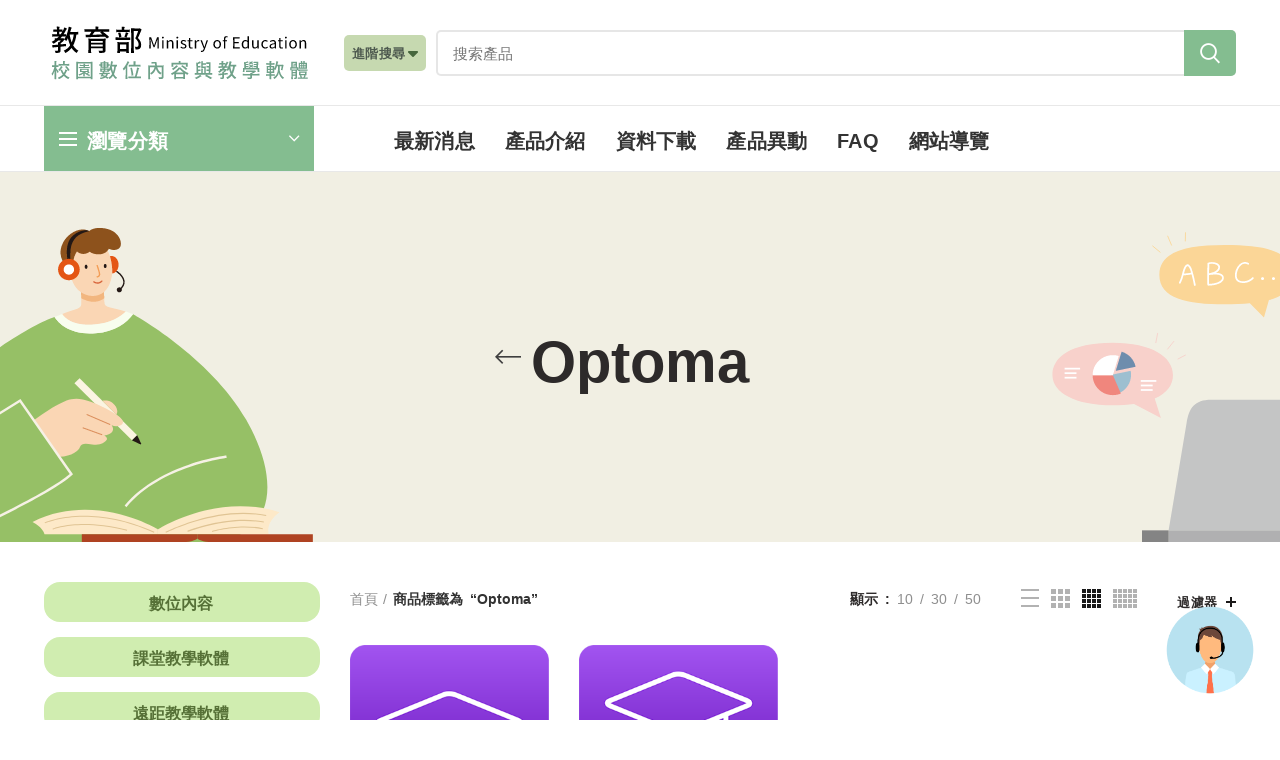

--- FILE ---
content_type: text/html; charset=UTF-8
request_url: https://www.sdc.org.tw/product-tag/optoma/
body_size: 46434
content:
<!DOCTYPE html>
<html lang="zh-TW">

<head>
    <meta charset="UTF-8">
    <meta name="viewport" content="width=device-width, initial-scale=1.0, maximum-scale=1.0, user-scalable=no">
    <meta http-equiv="X-UA-Compatible" content="IE=edge,chrome=1">
    <link rel="profile" href="https://gmpg.org/xfn/11">
    <link rel="pingback" href="https://www.sdc.org.tw/xmlrpc.php">

    <title>Optoma &#8211; 教育部校園數位內容與教學軟體</title>
<meta name='robots' content='max-image-preview:large' />
<link rel='dns-prefetch' href='//fonts.googleapis.com' />
<link rel="alternate" type="application/rss+xml" title="訂閱《教育部校園數位內容與教學軟體》&raquo; 資訊提供" href="https://www.sdc.org.tw/feed/" />
<link rel="alternate" type="application/rss+xml" title="訂閱《教育部校園數位內容與教學軟體》&raquo; 留言的資訊提供" href="https://www.sdc.org.tw/comments/feed/" />
<link rel="alternate" type="application/rss+xml" title="訂閱《教育部校園數位內容與教學軟體》&raquo; 標籤〈Optoma〉的資訊提供" href="https://www.sdc.org.tw/product-tag/optoma/feed/" />
<style id='wp-img-auto-sizes-contain-inline-css' type='text/css'>
img:is([sizes=auto i],[sizes^="auto," i]){contain-intrinsic-size:3000px 1500px}
/*# sourceURL=wp-img-auto-sizes-contain-inline-css */
</style>
<link rel='stylesheet' id='add_css-css' href='https://www.sdc.org.tw/wp-content/themes/woodmart/css/add.min.css?ver=1768384527' type='text/css' media='all' />
<style id='classic-theme-styles-inline-css' type='text/css'>
/*! This file is auto-generated */
.wp-block-button__link{color:#fff;background-color:#32373c;border-radius:9999px;box-shadow:none;text-decoration:none;padding:calc(.667em + 2px) calc(1.333em + 2px);font-size:1.125em}.wp-block-file__button{background:#32373c;color:#fff;text-decoration:none}
/*# sourceURL=/wp-includes/css/classic-themes.min.css */
</style>
<style id='woocommerce-inline-inline-css' type='text/css'>
.woocommerce form .form-row .required { visibility: visible; }
/*# sourceURL=woocommerce-inline-inline-css */
</style>
<link rel='stylesheet' id='searchform_plus_css-css' href='https://www.sdc.org.tw/wp-content/themes/woodmart/inc/modules/searchform_plus/style.css?ver=1704858502' type='text/css' media='all' />
<link rel='stylesheet' id='js_composer_front-css' href='https://www.sdc.org.tw/wp-content/plugins/js_composer/assets/css/js_composer.min.css?ver=8.7.2' type='text/css' media='all' />
<link rel='stylesheet' id='bootstrap-css' href='https://www.sdc.org.tw/wp-content/themes/woodmart/css/bootstrap-light.min.css?ver=5.3.6' type='text/css' media='all' />
<link rel='stylesheet' id='woodmart-style-css' href='https://www.sdc.org.tw/wp-content/themes/woodmart/style.min.css?ver=5.3.6' type='text/css' media='all' />
<link rel='stylesheet' id='xts-style-header_528910-css' href='https://www.sdc.org.tw/wp-content/uploads/2023/09/xts-header_528910-1693794961.css?ver=5.3.6' type='text/css' media='all' />
<link rel='stylesheet' id='xts-style-theme_settings_default-css' href='https://www.sdc.org.tw/wp-content/uploads/2025/06/xts-theme_settings_default-1749115953.css?ver=5.3.6' type='text/css' media='all' />
<link rel='stylesheet' id='xts-google-fonts-css' href='//fonts.googleapis.com/css?family=Lato%3A100%2C100italic%2C300%2C300italic%2C400%2C400italic%2C700%2C700italic%2C900%2C900italic%7CPoppins%3A100%2C100italic%2C200%2C200italic%2C300%2C300italic%2C400%2C400italic%2C500%2C500italic%2C600%2C600italic%2C700%2C700italic%2C800%2C800italic%2C900%2C900italic&#038;ver=5.3.6' type='text/css' media='all' />
<script type="text/template" id="tmpl-variation-template">
	<div class="woocommerce-variation-description">{{{ data.variation.variation_description }}}</div>
	<div class="woocommerce-variation-price">{{{ data.variation.price_html }}}</div>
	<div class="woocommerce-variation-availability">{{{ data.variation.availability_html }}}</div>
</script>
<script type="text/template" id="tmpl-unavailable-variation-template">
	<p role="alert">抱歉，此商品已下架，請選擇不同的組合</p>
</script>
<script type="text/javascript" src="https://www.sdc.org.tw/wp-includes/js/jquery/jquery.min.js?ver=3.7.1" id="jquery-core-js"></script>
<script type="text/javascript" src="https://www.sdc.org.tw/wp-includes/js/jquery/jquery-migrate.min.js?ver=3.4.1" id="jquery-migrate-js"></script>
<script type="text/javascript" id="jquery-js-after">
/* <![CDATA[ */
if (typeof (window.wpfReadyList) == "undefined") {
			var v = jQuery.fn.jquery;
			if (v && parseInt(v) >= 3 && window.self === window.top) {
				var readyList=[];
				window.originalReadyMethod = jQuery.fn.ready;
				jQuery.fn.ready = function(){
					if(arguments.length && arguments.length > 0 && typeof arguments[0] === "function") {
						readyList.push({"c": this, "a": arguments});
					}
					return window.originalReadyMethod.apply( this, arguments );
				};
				window.wpfReadyList = readyList;
			}}
//# sourceURL=jquery-js-after
/* ]]> */
</script>
<script type="text/javascript" src="https://www.sdc.org.tw/wp-content/plugins/woocommerce/assets/js/jquery-blockui/jquery.blockUI.min.js?ver=2.7.0-wc.10.4.3" id="wc-jquery-blockui-js" defer="defer" data-wp-strategy="defer"></script>
<script type="text/javascript" src="https://www.sdc.org.tw/wp-content/plugins/woocommerce/assets/js/js-cookie/js.cookie.min.js?ver=2.1.4-wc.10.4.3" id="wc-js-cookie-js" data-wp-strategy="defer"></script>
<script type="text/javascript" id="woocommerce-js-extra">
/* <![CDATA[ */
var woocommerce_params = {"ajax_url":"/wp-admin/admin-ajax.php","wc_ajax_url":"/?wc-ajax=%%endpoint%%","i18n_password_show":"\u986f\u793a\u5bc6\u78bc","i18n_password_hide":"\u96b1\u85cf\u5bc6\u78bc"};
//# sourceURL=woocommerce-js-extra
/* ]]> */
</script>
<script type="text/javascript" src="https://www.sdc.org.tw/wp-content/plugins/woocommerce/assets/js/frontend/woocommerce.min.js?ver=10.4.3" id="woocommerce-js" defer="defer" data-wp-strategy="defer"></script>
<script type="text/javascript" src="https://www.sdc.org.tw/wp-includes/js/underscore.min.js?ver=1.13.7" id="underscore-js"></script>
<script type="text/javascript" id="wp-util-js-extra">
/* <![CDATA[ */
var _wpUtilSettings = {"ajax":{"url":"/wp-admin/admin-ajax.php"}};
//# sourceURL=wp-util-js-extra
/* ]]> */
</script>
<script type="text/javascript" src="https://www.sdc.org.tw/wp-includes/js/wp-util.min.js?ver=6.9" id="wp-util-js"></script>
<script type="text/javascript" id="wc-add-to-cart-variation-js-extra">
/* <![CDATA[ */
var wc_add_to_cart_variation_params = {"wc_ajax_url":"/?wc-ajax=%%endpoint%%","i18n_no_matching_variations_text":"\u5f88\u62b1\u6b49\uff0c\u6c92\u6709\u5546\u54c1\u7b26\u5408\u60a8\u7684\u9078\u64c7\uff0c\u8acb\u91cd\u65b0\u9078\u64c7\u5176\u4ed6\u7d44\u5408\u3002","i18n_make_a_selection_text":"\u8acb\u5148\u9078\u53d6\u4efb\u4e00\u5546\u54c1\u9805\u9078\u518d\u52a0\u5546\u54c1\u9032\u8cfc\u7269\u8eca","i18n_unavailable_text":"\u62b1\u6b49\uff0c\u6b64\u5546\u54c1\u5df2\u4e0b\u67b6\uff0c\u8acb\u9078\u64c7\u4e0d\u540c\u7684\u7d44\u5408","i18n_reset_alert_text":"\u9078\u53d6\u9805\u76ee\u5df2\u91cd\u8a2d\u3002 \u5fc5\u9808\u5148\u9078\u53d6\u5546\u54c1\u9078\u9805\uff0c\u624d\u80fd\u52a0\u5165\u8cfc\u7269\u8eca\u3002"};
//# sourceURL=wc-add-to-cart-variation-js-extra
/* ]]> */
</script>
<script type="text/javascript" src="https://www.sdc.org.tw/wp-content/plugins/woocommerce/assets/js/frontend/add-to-cart-variation.min.js?ver=10.4.3" id="wc-add-to-cart-variation-js" defer="defer" data-wp-strategy="defer"></script>
<script></script><link rel="https://api.w.org/" href="https://www.sdc.org.tw/wp-json/" /><link rel="alternate" title="JSON" type="application/json" href="https://www.sdc.org.tw/wp-json/wp/v2/product_tag/184" /><link rel="EditURI" type="application/rsd+xml" title="RSD" href="https://www.sdc.org.tw/xmlrpc.php?rsd" />
<meta name="generator" content="WordPress 6.9" />
<meta name="generator" content="WooCommerce 10.4.3" />
<meta name="theme-color" content=""><link rel="shortcut icon" href="https://www.sdc.org.tw/wp-content/themes/woodmart/images/icons/favicon.png">
<link rel="apple-touch-icon-precomposed" sizes="152x152" href="https://www.sdc.org.tw/wp-content/themes/woodmart/images/icons/apple-touch-icon-152x152-precomposed.png">
	<noscript><style>.woocommerce-product-gallery{ opacity: 1 !important; }</style></noscript>
	<meta name="generator" content="Powered by WPBakery Page Builder - drag and drop page builder for WordPress."/>
<style>		
		
		</style><noscript><style> .wpb_animate_when_almost_visible { opacity: 1; }</style></noscript><link rel='stylesheet' id='wc-blocks-style-css' href='https://www.sdc.org.tw/wp-content/plugins/woocommerce/assets/client/blocks/wc-blocks.css?ver=wc-10.4.3' type='text/css' media='all' />
<style id='global-styles-inline-css' type='text/css'>
:root{--wp--preset--aspect-ratio--square: 1;--wp--preset--aspect-ratio--4-3: 4/3;--wp--preset--aspect-ratio--3-4: 3/4;--wp--preset--aspect-ratio--3-2: 3/2;--wp--preset--aspect-ratio--2-3: 2/3;--wp--preset--aspect-ratio--16-9: 16/9;--wp--preset--aspect-ratio--9-16: 9/16;--wp--preset--color--black: #000000;--wp--preset--color--cyan-bluish-gray: #abb8c3;--wp--preset--color--white: #ffffff;--wp--preset--color--pale-pink: #f78da7;--wp--preset--color--vivid-red: #cf2e2e;--wp--preset--color--luminous-vivid-orange: #ff6900;--wp--preset--color--luminous-vivid-amber: #fcb900;--wp--preset--color--light-green-cyan: #7bdcb5;--wp--preset--color--vivid-green-cyan: #00d084;--wp--preset--color--pale-cyan-blue: #8ed1fc;--wp--preset--color--vivid-cyan-blue: #0693e3;--wp--preset--color--vivid-purple: #9b51e0;--wp--preset--gradient--vivid-cyan-blue-to-vivid-purple: linear-gradient(135deg,rgb(6,147,227) 0%,rgb(155,81,224) 100%);--wp--preset--gradient--light-green-cyan-to-vivid-green-cyan: linear-gradient(135deg,rgb(122,220,180) 0%,rgb(0,208,130) 100%);--wp--preset--gradient--luminous-vivid-amber-to-luminous-vivid-orange: linear-gradient(135deg,rgb(252,185,0) 0%,rgb(255,105,0) 100%);--wp--preset--gradient--luminous-vivid-orange-to-vivid-red: linear-gradient(135deg,rgb(255,105,0) 0%,rgb(207,46,46) 100%);--wp--preset--gradient--very-light-gray-to-cyan-bluish-gray: linear-gradient(135deg,rgb(238,238,238) 0%,rgb(169,184,195) 100%);--wp--preset--gradient--cool-to-warm-spectrum: linear-gradient(135deg,rgb(74,234,220) 0%,rgb(151,120,209) 20%,rgb(207,42,186) 40%,rgb(238,44,130) 60%,rgb(251,105,98) 80%,rgb(254,248,76) 100%);--wp--preset--gradient--blush-light-purple: linear-gradient(135deg,rgb(255,206,236) 0%,rgb(152,150,240) 100%);--wp--preset--gradient--blush-bordeaux: linear-gradient(135deg,rgb(254,205,165) 0%,rgb(254,45,45) 50%,rgb(107,0,62) 100%);--wp--preset--gradient--luminous-dusk: linear-gradient(135deg,rgb(255,203,112) 0%,rgb(199,81,192) 50%,rgb(65,88,208) 100%);--wp--preset--gradient--pale-ocean: linear-gradient(135deg,rgb(255,245,203) 0%,rgb(182,227,212) 50%,rgb(51,167,181) 100%);--wp--preset--gradient--electric-grass: linear-gradient(135deg,rgb(202,248,128) 0%,rgb(113,206,126) 100%);--wp--preset--gradient--midnight: linear-gradient(135deg,rgb(2,3,129) 0%,rgb(40,116,252) 100%);--wp--preset--font-size--small: 13px;--wp--preset--font-size--medium: 20px;--wp--preset--font-size--large: 36px;--wp--preset--font-size--x-large: 42px;--wp--preset--spacing--20: 0.44rem;--wp--preset--spacing--30: 0.67rem;--wp--preset--spacing--40: 1rem;--wp--preset--spacing--50: 1.5rem;--wp--preset--spacing--60: 2.25rem;--wp--preset--spacing--70: 3.38rem;--wp--preset--spacing--80: 5.06rem;--wp--preset--shadow--natural: 6px 6px 9px rgba(0, 0, 0, 0.2);--wp--preset--shadow--deep: 12px 12px 50px rgba(0, 0, 0, 0.4);--wp--preset--shadow--sharp: 6px 6px 0px rgba(0, 0, 0, 0.2);--wp--preset--shadow--outlined: 6px 6px 0px -3px rgb(255, 255, 255), 6px 6px rgb(0, 0, 0);--wp--preset--shadow--crisp: 6px 6px 0px rgb(0, 0, 0);}:where(.is-layout-flex){gap: 0.5em;}:where(.is-layout-grid){gap: 0.5em;}body .is-layout-flex{display: flex;}.is-layout-flex{flex-wrap: wrap;align-items: center;}.is-layout-flex > :is(*, div){margin: 0;}body .is-layout-grid{display: grid;}.is-layout-grid > :is(*, div){margin: 0;}:where(.wp-block-columns.is-layout-flex){gap: 2em;}:where(.wp-block-columns.is-layout-grid){gap: 2em;}:where(.wp-block-post-template.is-layout-flex){gap: 1.25em;}:where(.wp-block-post-template.is-layout-grid){gap: 1.25em;}.has-black-color{color: var(--wp--preset--color--black) !important;}.has-cyan-bluish-gray-color{color: var(--wp--preset--color--cyan-bluish-gray) !important;}.has-white-color{color: var(--wp--preset--color--white) !important;}.has-pale-pink-color{color: var(--wp--preset--color--pale-pink) !important;}.has-vivid-red-color{color: var(--wp--preset--color--vivid-red) !important;}.has-luminous-vivid-orange-color{color: var(--wp--preset--color--luminous-vivid-orange) !important;}.has-luminous-vivid-amber-color{color: var(--wp--preset--color--luminous-vivid-amber) !important;}.has-light-green-cyan-color{color: var(--wp--preset--color--light-green-cyan) !important;}.has-vivid-green-cyan-color{color: var(--wp--preset--color--vivid-green-cyan) !important;}.has-pale-cyan-blue-color{color: var(--wp--preset--color--pale-cyan-blue) !important;}.has-vivid-cyan-blue-color{color: var(--wp--preset--color--vivid-cyan-blue) !important;}.has-vivid-purple-color{color: var(--wp--preset--color--vivid-purple) !important;}.has-black-background-color{background-color: var(--wp--preset--color--black) !important;}.has-cyan-bluish-gray-background-color{background-color: var(--wp--preset--color--cyan-bluish-gray) !important;}.has-white-background-color{background-color: var(--wp--preset--color--white) !important;}.has-pale-pink-background-color{background-color: var(--wp--preset--color--pale-pink) !important;}.has-vivid-red-background-color{background-color: var(--wp--preset--color--vivid-red) !important;}.has-luminous-vivid-orange-background-color{background-color: var(--wp--preset--color--luminous-vivid-orange) !important;}.has-luminous-vivid-amber-background-color{background-color: var(--wp--preset--color--luminous-vivid-amber) !important;}.has-light-green-cyan-background-color{background-color: var(--wp--preset--color--light-green-cyan) !important;}.has-vivid-green-cyan-background-color{background-color: var(--wp--preset--color--vivid-green-cyan) !important;}.has-pale-cyan-blue-background-color{background-color: var(--wp--preset--color--pale-cyan-blue) !important;}.has-vivid-cyan-blue-background-color{background-color: var(--wp--preset--color--vivid-cyan-blue) !important;}.has-vivid-purple-background-color{background-color: var(--wp--preset--color--vivid-purple) !important;}.has-black-border-color{border-color: var(--wp--preset--color--black) !important;}.has-cyan-bluish-gray-border-color{border-color: var(--wp--preset--color--cyan-bluish-gray) !important;}.has-white-border-color{border-color: var(--wp--preset--color--white) !important;}.has-pale-pink-border-color{border-color: var(--wp--preset--color--pale-pink) !important;}.has-vivid-red-border-color{border-color: var(--wp--preset--color--vivid-red) !important;}.has-luminous-vivid-orange-border-color{border-color: var(--wp--preset--color--luminous-vivid-orange) !important;}.has-luminous-vivid-amber-border-color{border-color: var(--wp--preset--color--luminous-vivid-amber) !important;}.has-light-green-cyan-border-color{border-color: var(--wp--preset--color--light-green-cyan) !important;}.has-vivid-green-cyan-border-color{border-color: var(--wp--preset--color--vivid-green-cyan) !important;}.has-pale-cyan-blue-border-color{border-color: var(--wp--preset--color--pale-cyan-blue) !important;}.has-vivid-cyan-blue-border-color{border-color: var(--wp--preset--color--vivid-cyan-blue) !important;}.has-vivid-purple-border-color{border-color: var(--wp--preset--color--vivid-purple) !important;}.has-vivid-cyan-blue-to-vivid-purple-gradient-background{background: var(--wp--preset--gradient--vivid-cyan-blue-to-vivid-purple) !important;}.has-light-green-cyan-to-vivid-green-cyan-gradient-background{background: var(--wp--preset--gradient--light-green-cyan-to-vivid-green-cyan) !important;}.has-luminous-vivid-amber-to-luminous-vivid-orange-gradient-background{background: var(--wp--preset--gradient--luminous-vivid-amber-to-luminous-vivid-orange) !important;}.has-luminous-vivid-orange-to-vivid-red-gradient-background{background: var(--wp--preset--gradient--luminous-vivid-orange-to-vivid-red) !important;}.has-very-light-gray-to-cyan-bluish-gray-gradient-background{background: var(--wp--preset--gradient--very-light-gray-to-cyan-bluish-gray) !important;}.has-cool-to-warm-spectrum-gradient-background{background: var(--wp--preset--gradient--cool-to-warm-spectrum) !important;}.has-blush-light-purple-gradient-background{background: var(--wp--preset--gradient--blush-light-purple) !important;}.has-blush-bordeaux-gradient-background{background: var(--wp--preset--gradient--blush-bordeaux) !important;}.has-luminous-dusk-gradient-background{background: var(--wp--preset--gradient--luminous-dusk) !important;}.has-pale-ocean-gradient-background{background: var(--wp--preset--gradient--pale-ocean) !important;}.has-electric-grass-gradient-background{background: var(--wp--preset--gradient--electric-grass) !important;}.has-midnight-gradient-background{background: var(--wp--preset--gradient--midnight) !important;}.has-small-font-size{font-size: var(--wp--preset--font-size--small) !important;}.has-medium-font-size{font-size: var(--wp--preset--font-size--medium) !important;}.has-large-font-size{font-size: var(--wp--preset--font-size--large) !important;}.has-x-large-font-size{font-size: var(--wp--preset--font-size--x-large) !important;}
/*# sourceURL=global-styles-inline-css */
</style>
<link rel='stylesheet' id='tooltipster-css' href='https://www.sdc.org.tw/wp-content/plugins/woo-product-filter/modules/templates/lib/tooltipster/tooltipster.css?ver=3.0.7' type='text/css' media='all' />
<link rel='stylesheet' id='frontend.filters-css' href='https://www.sdc.org.tw/wp-content/plugins/woo-product-filter/modules/woofilters/css/frontend.woofilters.css?ver=3.0.7' type='text/css' media='all' />
<link rel='stylesheet' id='jquery-ui-css' href='https://www.sdc.org.tw/wp-content/plugins/woo-product-filter/css/jquery-ui.min.css?ver=3.0.7' type='text/css' media='all' />
<link rel='stylesheet' id='jquery-ui.structure-css' href='https://www.sdc.org.tw/wp-content/plugins/woo-product-filter/css/jquery-ui.structure.min.css?ver=3.0.7' type='text/css' media='all' />
<link rel='stylesheet' id='jquery-ui.theme-css' href='https://www.sdc.org.tw/wp-content/plugins/woo-product-filter/css/jquery-ui.theme.min.css?ver=3.0.7' type='text/css' media='all' />
<link rel='stylesheet' id='loaders-css' href='https://www.sdc.org.tw/wp-content/plugins/woo-product-filter/modules/woofilters/css/loaders.css?ver=3.0.7' type='text/css' media='all' />
<link rel='stylesheet' id='font-awesomeWpf-css' href='https://www.sdc.org.tw/wp-content/plugins/woo-product-filter/modules/templates/css/font-awesome.min.css?ver=3.0.7' type='text/css' media='all' />
<link rel='stylesheet' id='custom.filters-css' href='https://www.sdc.org.tw/wp-content/plugins/woo-product-filter/modules/woofilters/css/custom.woofilters.css?ver=3.0.7' type='text/css' media='all' />
</head>

<body class="archive tax-product_tag term-optoma term-184 wp-theme-woodmart theme-woodmart woocommerce woocommerce-page woocommerce-no-js wrapper-full-width form-style-semi-rounded form-border-width-2 categories-accordion-on woodmart-archive-shop woodmart-ajax-shop-on offcanvas-sidebar-mobile offcanvas-sidebar-tablet btns-default-semi-rounded btns-default-dark btns-default-hover-dark btns-shop-semi-rounded btns-shop-light btns-shop-hover-light btns-accent-semi-rounded btns-accent-light btns-accent-hover-light wpb-js-composer js-comp-ver-8.7.2 vc_responsive">

    
    
    <div class="website-wrapper">

        <a href="#U" id="AU" name="U" title="上方導航區塊" accesskey="U"
            style="color: #ccc0;visibility: hidden;height: 0;display: block;">:::</a>
        
        <!-- HEADER -->
                <header class="whb-header whb-sticky-shadow whb-scroll-slide whb-sticky-clone">
            <div class="whb-main-header">
	
<div class="whb-row whb-general-header whb-not-sticky-row whb-without-bg whb-border-fullwidth whb-color-dark whb-flex-flex-middle">
	<div class="container">
		<div class="whb-flex-row whb-general-header-inner">
			<div class="whb-column whb-col-left whb-visible-lg">
	<div class="site-logo">
	<div class="woodmart-logo-wrap">
		<a href="https://www.sdc.org.tw/" class="woodmart-logo woodmart-main-logo" rel="home">
			<img src="https://www.sdc.org.tw/wp-content/uploads/2022/06/logo_300x79_v2-1.svg" alt="教育部校園數位內容與教學軟體" style="max-width: 270px;" />		</a>
			</div>
</div>
</div>
<div class="whb-column whb-col-center whb-visible-lg">
		
			<div class="woodmart-search-form">
				
				
		

	
<form role="search" method="get" class="searchform  search-style-with-bg woodmart-ajax-search  "
	action="https://www.sdc.org.tw/"  data-thumbnail="1" data-price="1" data-post_type="product" data-count="20" data-sku="1" data-symbols_count="3"	onsubmit="return set_checked_value()"
	>
	<div id="switch_custom_search_show_btn" >
		<div class='search_show_btn' onclick="switch_custom_search_show()">
			<span>進階搜尋</span>
				<svg xmlns="http://www.w3.org/2000/svg" 
				height="16" width="10" viewBox="0 0 320 512">
				<!--!Font Awesome Free 6.5.1 by @fontawesome - https://fontawesome.com License
				 - https://fontawesome.com/license/free Copyright 2024 Fonticons, Inc.-->
				 <path fill="#46673D"  d="M137.4 374.6c12.5 12.5 32.8 12.5 45.3 0l128-128c9.2-9.2 11.9-22.9 6.9-34.9s-16.6-19.8-29.6-19.8L32 192c-12.9 0-24.6 7.8-29.6 19.8s-2.2 25.7 6.9 34.9l128 128z"/></svg>
			 
		</div>
	</div>

<!-- 	<div class="fastSearch">
		<input type="checkbox" id="fastSearch" name="fastSearch"  />
		<label for="fastSearch">快速搜尋</label>
	  </div> -->
	<input type="text" class="s" placeholder="搜索產品"
		value="" name="s" />
	<input type="hidden" name="post_type" value="product">
	<input type="hidden" name="wpf_filter_lv" value="">
	<input type="hidden" name="wpf_filter_class" value="">
	<input type="hidden" name="orderby" value="uid_asc">
		<button type="submit" class="searchsubmit">
		搜索			</button>
</form>

 
<div id="custom_search" style="visibility: hidden;" >
	<div id="type"></div>
	<div id="schoolLevels"></div>
	<div id="subjects"></div>
</div>

 



													<div class="search-results-wrapper"><div class="woodmart-scroll"><div class="woodmart-search-results woodmart-scroll-content"></div></div><div class="woodmart-search-loader wd-fill"></div></div>
				
							
			</div>

			
			
	
		</div>
<div class="whb-column whb-col-right whb-visible-lg whb-empty-column">
	</div>
<div class="whb-column whb-mobile-left whb-hidden-lg">
	<div class="woodmart-burger-icon wd-tools-element mobile-nav-icon whb-mobile-nav-icon wd-style-text">
	<a href="#">
					<span class="woodmart-burger wd-tools-icon"></span>
				<span class="woodmart-burger-label wd-tools-text">選單</span>
	</a>
</div><!--END MOBILE-NAV-ICON--></div>
<div class="whb-column whb-mobile-center whb-hidden-lg">
	<div class="site-logo">
	<div class="woodmart-logo-wrap">
		<a href="https://www.sdc.org.tw/" class="woodmart-logo woodmart-main-logo" rel="home">
			<img src="https://www.sdc.org.tw/wp-content/uploads/2022/06/logo_300x79_v2.svg" alt="教育部校園數位內容與教學軟體" style="max-width: 150px;" />		</a>
			</div>
</div>
</div>
<div class="whb-column whb-mobile-right whb-hidden-lg whb-empty-column">
	</div>
		</div>
	</div>
</div>

<div class="whb-row whb-header-bottom whb-not-sticky-row whb-without-bg whb-border-fullwidth whb-color-dark whb-flex-flex-middle whb-hidden-mobile">
	<div class="container">
		<div class="whb-flex-row whb-header-bottom-inner">
			<div class="whb-column whb-col-left whb-visible-lg">
	
<div class="header-categories-nav show-on-hover whb-wjlcubfdmlq3d7jvmt23" role="navigation">
	<div class="header-categories-nav-wrap">
		<span class="menu-opener color-scheme-light has-bg">
							<span class="woodmart-burger"></span>
			
			<span class="menu-open-label">
				瀏覽分類			</span>
			<span class="arrow-opener"></span>
		</span>
		<div class="categories-menu-dropdown vertical-navigation woodmart-navigation">
			<div class="menu-produnt_ca-container"><ul id="menu-produnt_ca" class="menu wd-cat-nav"><li id="menu-item-6442" class="menu-item menu-item-type-taxonomy menu-item-object-product_cat menu-item-6442 item-level-0 menu-item-design-default menu-simple-dropdown item-event-hover"><a href="https://www.sdc.org.tw/product-category/%e6%95%b8%e4%bd%8d%e5%85%a7%e5%ae%b9/" class="woodmart-nav-link"><span class="nav-link-text">數位內容</span></a></li>
<li id="menu-item-6443" class="menu-item menu-item-type-taxonomy menu-item-object-product_cat menu-item-6443 item-level-0 menu-item-design-default menu-simple-dropdown item-event-hover"><a href="https://www.sdc.org.tw/product-category/%e8%aa%b2%e5%a0%82%e6%95%99%e5%ad%b8%e8%bb%9f%e9%ab%94/" class="woodmart-nav-link"><span class="nav-link-text">課堂教學軟體</span></a></li>
<li id="menu-item-6444" class="menu-item menu-item-type-taxonomy menu-item-object-product_cat menu-item-6444 item-level-0 menu-item-design-default menu-simple-dropdown item-event-hover"><a href="https://www.sdc.org.tw/product-category/%e9%81%a0%e8%b7%9d%e6%95%99%e5%ad%b8%e8%bb%9f%e9%ab%94/" class="woodmart-nav-link"><span class="nav-link-text">遠距教學軟體</span></a></li>
</ul></div>		</div>
	</div>
</div>
</div>
<div class="whb-column whb-col-center whb-visible-lg">
	<div class="whb-navigation whb-primary-menu main-nav site-navigation woodmart-navigation menu-left navigation-style-default" role="navigation">
	<div class="menu-main-menu-container"><ul id="menu-main-menu" class="menu"><li id="menu-item-6264" class="menu-item menu-item-type-custom menu-item-object-custom menu-item-6264 item-level-0 menu-item-design-default menu-simple-dropdown item-event-hover"><a href="/最新消息" class="woodmart-nav-link"><span class="nav-link-text">最新消息</span></a></li>
<li id="menu-item-6267" class="menu-item menu-item-type-custom menu-item-object-custom menu-item-6267 item-level-0 menu-item-design-default menu-simple-dropdown item-event-hover"><a href="/shop/" class="woodmart-nav-link"><span class="nav-link-text">產品介紹</span></a></li>
<li id="menu-item-27074" class="menu-item menu-item-type-post_type menu-item-object-page menu-item-27074 item-level-0 menu-item-design-default menu-simple-dropdown item-event-hover"><a href="https://www.sdc.org.tw/download/" class="woodmart-nav-link"><span class="nav-link-text">資料下載</span></a></li>
<li id="menu-item-17970" class="menu-item menu-item-type-post_type menu-item-object-page menu-item-17970 item-level-0 menu-item-design-default menu-simple-dropdown item-event-hover"><a href="https://www.sdc.org.tw/product-update/" class="woodmart-nav-link"><span class="nav-link-text">產品異動</span></a></li>
<li id="menu-item-27156" class="menu-item menu-item-type-post_type menu-item-object-page menu-item-27156 item-level-0 menu-item-design-default menu-simple-dropdown item-event-hover"><a href="https://www.sdc.org.tw/faq/" class="woodmart-nav-link"><span class="nav-link-text">FAQ</span></a></li>
<li id="menu-item-41809" class="menu-item menu-item-type-post_type menu-item-object-page menu-item-41809 item-level-0 menu-item-design-default menu-simple-dropdown item-event-hover"><a href="https://www.sdc.org.tw/%e7%b6%b2%e7%ab%99%e5%b0%8e%e8%a6%bd/" class="woodmart-nav-link"><span class="nav-link-text">網站導覽</span></a></li>
</ul></div></div><!--END MAIN-NAV-->
</div>
<div class="whb-column whb-col-right whb-visible-lg whb-empty-column">
	</div>
<div class="whb-column whb-col-mobile whb-hidden-lg whb-empty-column">
	</div>
		</div>
	</div>
</div>
</div>
        </header>
        <!--END MAIN HEADER-->
        
        <a href="#C" id="AC" name="C" title="中央內容區塊" accesskey="C"
    style="color: #ccc0;visibility: hidden;height: 0;display: block;">:::</a>
<div class="main-page-wrapper">
    
                    <div class="page-title page-title-default title-size-large title-design-centered color-scheme-dark with-back-btn title-shop"
            style="background-image: url(https://www.sdc.org.tw/wp-content/uploads/2022/05/4-2.svg);">
            <div class="container">
                <div class="nav-shop">

                    <div class="shop-title-wrapper">
                                                        <a href="javascript:woodmartThemeModule.backHistory()"
            class="woodmart-back-btn"><span>返回產品</span></a>
                                
                                                <h1 class="entry-title">Optoma</h1>
                                            </div>

                    
                </div>
            </div>
        </div>
        
        
    <!-- MAIN CONTENT AREA -->
        <div class="container">
        <div class="row content-layout-wrapper align-items-start">
            
        
<aside class="sidebar-container col-lg-3 col-md-3 col-12 order-last order-md-first sidebar-left area-sidebar-shop" role="complementary">
	<div class="widget-heading">
		<a href="#" class="close-side-widget wd-cross-button wd-with-text-left">關閉</a>
	</div>
	<div class="sidebar-inner woodmart-sidebar-scroll">
		<div class="widget-area woodmart-sidebar-content">
						<div id="nav_menu-4" class="woodmart-widget widget sidebar-widget widget_nav_menu"><div class="menu-produnt_ca-container"><ul id="menu-produnt_ca-1" class="menu"><li class="menu-item menu-item-type-taxonomy menu-item-object-product_cat menu-item-6442"><a href="https://www.sdc.org.tw/product-category/%e6%95%b8%e4%bd%8d%e5%85%a7%e5%ae%b9/">數位內容</a></li>
<li class="menu-item menu-item-type-taxonomy menu-item-object-product_cat menu-item-6443"><a href="https://www.sdc.org.tw/product-category/%e8%aa%b2%e5%a0%82%e6%95%99%e5%ad%b8%e8%bb%9f%e9%ab%94/">課堂教學軟體</a></li>
<li class="menu-item menu-item-type-taxonomy menu-item-object-product_cat menu-item-6444"><a href="https://www.sdc.org.tw/product-category/%e9%81%a0%e8%b7%9d%e6%95%99%e5%ad%b8%e8%bb%9f%e9%ab%94/">遠距教學軟體</a></li>
</ul></div></div><div id="block-17" class="woodmart-widget widget sidebar-widget widget_block"><p>廠牌列表<br>
<input type="text" id="wpf_input"  />
<style type="text/css" id="wpfCustomCss-2_324671">#wpfMainWrapper-2_324671{position:relative;width:100%;}#wpfMainWrapper-2_324671 .wpfFilterWrapper {visibility:hidden;width:100%;}#wpfBlock_1 li[data-term-id="824"] {display:none;}#wpfBlock_1 li[data-term-id="336"] {display:none;}#wpfBlock_1 li[data-term-id="261"] {display:none;}#wpfBlock_1 li[data-term-id="3895"] {display:none;}#wpfBlock_1 li[data-term-id="4228"] {display:none;}#wpfBlock_1 li[data-term-id="2198"] {display:none;}#wpfBlock_1 li[data-term-id="3388"] {display:none;}#wpfBlock_1 li[data-term-id="236"] {display:none;}#wpfBlock_1 li[data-term-id="521"] {display:none;}#wpfBlock_1 li[data-term-id="337"] {display:none;}#wpfBlock_1 li[data-term-id="4542"] {display:none;}#wpfBlock_1 li[data-term-id="237"] {display:none;}#wpfBlock_1 li[data-term-id="4233"] {display:none;}#wpfBlock_1 li[data-term-id="917"] {display:none;}#wpfBlock_1 li[data-term-id="238"] {display:none;}#wpfBlock_1 li[data-term-id="262"] {display:none;}#wpfBlock_1 li[data-term-id="3901"] {display:none;}#wpfBlock_1 li[data-term-id="338"] {display:none;}#wpfBlock_1 li[data-term-id="522"] {display:none;}#wpfBlock_1 li[data-term-id="523"] {display:none;}#wpfBlock_1 li[data-term-id="4547"] {display:none;}#wpfBlock_1 li[data-term-id="4553"] {display:none;}#wpfBlock_1 li[data-term-id="825"] {display:none;}#wpfBlock_1 li[data-term-id="2199"] {display:none;}#wpfBlock_1 li[data-term-id="577"] {display:none;}#wpfBlock_1 li[data-term-id="239"] {display:none;}#wpfBlock_1 li[data-term-id="2865"] {display:none;}#wpfBlock_1 li[data-term-id="5053"] {display:none;}#wpfBlock_1 li[data-term-id="2866"] {display:none;}#wpfBlock_1 li[data-term-id="3399"] {display:none;}#wpfBlock_1 li[data-term-id="578"] {display:none;}#wpfBlock_1 li[data-term-id="2867"] {display:none;}#wpfBlock_1 li[data-term-id="3400"] {display:none;}#wpfBlock_1 li[data-term-id="3178"] {display:none;}#wpfBlock_1 li[data-term-id="240"] {display:none;}#wpfBlock_1 li[data-term-id="339"] {display:none;}#wpfBlock_1 li[data-term-id="137"] {display:none;}#wpfBlock_1 li[data-term-id="938"] {display:none;}#wpfBlock_1 li[data-term-id="579"] {display:none;}#wpfBlock_1 li[data-term-id="3389"] {display:none;}#wpfBlock_1 li[data-term-id="3906"] {display:none;}#wpfBlock_1 li[data-term-id="4559"] {display:none;}#wpfBlock_1 li[data-term-id="2200"] {display:none;}#wpfBlock_1 li[data-term-id="3390"] {display:none;}#wpfBlock_1 li[data-term-id="263"] {display:none;}#wpfBlock_1 li[data-term-id="241"] {display:none;}#wpfBlock_1 li[data-term-id="4563"] {display:none;}#wpfBlock_1 li[data-term-id="242"] {display:none;}#wpfBlock_1 li[data-term-id="340"] {display:none;}#wpfBlock_1 li[data-term-id="4675"] {display:none;}#wpfBlock_1 li[data-term-id="918"] {display:none;}#wpfBlock_1 li[data-term-id="524"] {display:none;}#wpfBlock_1 li[data-term-id="2868"] {display:none;}#wpfBlock_1 li[data-term-id="2201"] {display:none;}#wpfBlock_1 li[data-term-id="826"] {display:none;}#wpfBlock_1 li[data-term-id="3391"] {display:none;}#wpfBlock_1 li[data-term-id="257"] {display:none;}#wpfBlock_1 li[data-term-id="341"] {display:none;}#wpfBlock_1 li[data-term-id="4247"] {display:none;}#wpfBlock_1 li[data-term-id="580"] {display:none;}#wpfBlock_1 li[data-term-id="342"] {display:none;}#wpfBlock_1 li[data-term-id="581"] {display:none;}#wpfBlock_1 li[data-term-id="525"] {display:none;}#wpfBlock_1 li[data-term-id="138"] {display:none;}#wpfBlock_1 li[data-term-id="264"] {display:none;}#wpfBlock_1 li[data-term-id="139"] {display:none;}#wpfBlock_1 li[data-term-id="5139"] {display:none;}#wpfBlock_1 li[data-term-id="343"] {display:none;}#wpfBlock_1 li[data-term-id="582"] {display:none;}#wpfBlock_1 li[data-term-id="583"] {display:none;}#wpfBlock_1 li[data-term-id="344"] {display:none;}#wpfBlock_1 li[data-term-id="584"] {display:none;}#wpfBlock_1 li[data-term-id="161"] {display:none;}#wpfBlock_1 li[data-term-id="585"] {display:none;}#wpfBlock_1 li[data-term-id="3432"] {display:none;}#wpfBlock_1 li[data-term-id="2884"] {display:none;}#wpfBlock_1 li[data-term-id="3911"] {display:none;}#wpfBlock_1 li[data-term-id="5146"] {display:none;}#wpfBlock_1 li[data-term-id="265"] {display:none;}#wpfBlock_1 li[data-term-id="827"] {display:none;}#wpfBlock_1 li[data-term-id="243"] {display:none;}#wpfBlock_1 li[data-term-id="3918"] {display:none;}#wpfBlock_1 li[data-term-id="5298"] {display:none;}#wpfBlock_1 li[data-term-id="266"] {display:none;}#wpfBlock_1 li[data-term-id="3634"] {display:none;}#wpfBlock_1 li[data-term-id="526"] {display:none;}#wpfBlock_1 li[data-term-id="5154"] {display:none;}#wpfBlock_1 li[data-term-id="244"] {display:none;}#wpfBlock_1 li[data-term-id="152"] {display:none;}#wpfBlock_1 li[data-term-id="586"] {display:none;}#wpfBlock_1 li[data-term-id="828"] {display:none;}#wpfBlock_1 li[data-term-id="140"] {display:none;}#wpfBlock_1 li[data-term-id="527"] {display:none;}#wpfBlock_1 li[data-term-id="919"] {display:none;}#wpfBlock_1 li[data-term-id="587"] {display:none;}#wpfBlock_1 li[data-term-id="267"] {display:none;}#wpfBlock_1 li[data-term-id="4277"] {display:none;}#wpfBlock_1 li[data-term-id="2885"] {display:none;}#wpfBlock_1 li[data-term-id="153"] {display:none;}#wpfBlock_1 li[data-term-id="528"] {display:none;}#wpfBlock_1 li[data-term-id="2202"] {display:none;}#wpfBlock_1 li[data-term-id="3392"] {display:none;}#wpfBlock_1 li[data-term-id="268"] {display:none;}#wpfBlock_1 li[data-term-id="269"] {display:none;}#wpfBlock_1 li[data-term-id="529"] {display:none;}#wpfBlock_1 li[data-term-id="2886"] {display:none;}#wpfBlock_1 li[data-term-id="3401"] {display:none;}#wpfBlock_1 li[data-term-id="829"] {display:none;}#wpfBlock_1 li[data-term-id="154"] {display:none;}#wpfBlock_1 li[data-term-id="588"] {display:none;}#wpfBlock_1 li[data-term-id="589"] {display:none;}#wpfBlock_1 li[data-term-id="590"] {display:none;}#wpfBlock_1 li[data-term-id="155"] {display:none;}#wpfBlock_1 li[data-term-id="5167"] {display:none;}#wpfBlock_1 li[data-term-id="920"] {display:none;}#wpfBlock_1 li[data-term-id="345"] {display:none;}#wpfBlock_1 li[data-term-id="4565"] {display:none;}#wpfBlock_1 li[data-term-id="2203"] {display:none;}#wpfBlock_1 li[data-term-id="270"] {display:none;}#wpfBlock_1 li[data-term-id="921"] {display:none;}#wpfBlock_1 li[data-term-id="141"] {display:none;}#wpfBlock_1 li[data-term-id="3638"] {display:none;}#wpfBlock_1 li[data-term-id="530"] {display:none;}#wpfBlock_1 li[data-term-id="4568"] {display:none;}#wpfBlock_1 li[data-term-id="531"] {display:none;}#wpfBlock_1 li[data-term-id="142"] {display:none;}#wpfBlock_1 li[data-term-id="271"] {display:none;}#wpfBlock_1 li[data-term-id="156"] {display:none;}#wpfBlock_1 li[data-term-id="3642"] {display:none;}#wpfBlock_1 li[data-term-id="346"] {display:none;}#wpfBlock_1 li[data-term-id="3925"] {display:none;}#wpfBlock_1 li[data-term-id="591"] {display:none;}#wpfBlock_1 li[data-term-id="347"] {display:none;}#wpfBlock_1 li[data-term-id="2894"] {display:none;}#wpfBlock_1 li[data-term-id="3402"] {display:none;}#wpfBlock_1 li[data-term-id="143"] {display:none;}#wpfBlock_1 li[data-term-id="3393"] {display:none;}#wpfBlock_1 li[data-term-id="157"] {display:none;}#wpfBlock_1 li[data-term-id="4572"] {display:none;}#wpfBlock_1 li[data-term-id="2895"] {display:none;}#wpfBlock_1 li[data-term-id="3403"] {display:none;}#wpfBlock_1 li[data-term-id="162"] {display:none;}#wpfBlock_1 li[data-term-id="272"] {display:none;}#wpfBlock_1 li[data-term-id="5062"] {display:none;}#wpfBlock_1 li[data-term-id="158"] {display:none;}#wpfBlock_1 li[data-term-id="3597"] {display:none;}#wpfBlock_1 li[data-term-id="273"] {display:none;}#wpfBlock_1 li[data-term-id="4575"] {display:none;}#wpfBlock_1 li[data-term-id="4578"] {display:none;}#wpfBlock_1 li[data-term-id="2234"] {display:none;}#wpfBlock_1 li[data-term-id="3645"] {display:none;}#wpfBlock_1 li[data-term-id="922"] {display:none;}#wpfBlock_1 li[data-term-id="539"] {display:none;}#wpfBlock_1 li[data-term-id="923"] {display:none;}#wpfBlock_1 li[data-term-id="924"] {display:none;}#wpfBlock_1 li[data-term-id="348"] {display:none;}#wpfBlock_1 li[data-term-id="386"] {display:none;}#wpfBlock_1 li[data-term-id="831"] {display:none;}#wpfBlock_1 li[data-term-id="532"] {display:none;}#wpfBlock_1 li[data-term-id="3394"] {display:none;}#wpfBlock_1 li[data-term-id="925"] {display:none;}#wpfBlock_1 li[data-term-id="144"] {display:none;}#wpfBlock_1 li[data-term-id="926"] {display:none;}#wpfBlock_1 li[data-term-id="163"] {display:none;}#wpfBlock_1 li[data-term-id="159"] {display:none;}#wpfBlock_1 li[data-term-id="645"] {display:none;}#wpfBlock_1 li[data-term-id="4582"] {display:none;}#wpfBlock_1 li[data-term-id="245"] {display:none;}#wpfBlock_1 li[data-term-id="927"] {display:none;}#wpfBlock_1 li[data-term-id="349"] {display:none;}#wpfBlock_1 li[data-term-id="2896"] {display:none;}#wpfBlock_1 li[data-term-id="592"] {display:none;}#wpfBlock_1 li[data-term-id="274"] {display:none;}#wpfBlock_1 li[data-term-id="2253"] {display:none;}#wpfBlock_1 li[data-term-id="145"] {display:none;}#wpfBlock_1 li[data-term-id="533"] {display:none;}#wpfBlock_1 li[data-term-id="534"] {display:none;}#wpfBlock_1 li[data-term-id="350"] {display:none;}#wpfBlock_1 li[data-term-id="535"] {display:none;}#wpfBlock_1 li[data-term-id="2897"] {display:none;}#wpfBlock_1 li[data-term-id="3404"] {display:none;}#wpfBlock_1 li[data-term-id="331"] {display:none;}#wpfBlock_1 li[data-term-id="351"] {display:none;}#wpfBlock_1 li[data-term-id="536"] {display:none;}#wpfBlock_1 li[data-term-id="178"] {display:none;}#wpfBlock_1 li[data-term-id="646"] {display:none;}#wpfBlock_1 li[data-term-id="593"] {display:none;}#wpfBlock_1 li[data-term-id="179"] {display:none;}#wpfBlock_1 li[data-term-id="4291"] {display:none;}#wpfBlock_1 li[data-term-id="275"] {display:none;}#wpfBlock_1 li[data-term-id="352"] {display:none;}#wpfBlock_1 li[data-term-id="146"] {display:none;}#wpfBlock_1 li[data-term-id="147"] {display:none;}#wpfBlock_1 li[data-term-id="164"] {display:none;}#wpfBlock_1 li[data-term-id="180"] {display:none;}#wpfBlock_1 li[data-term-id="2918"] {display:none;}#wpfBlock_1 li[data-term-id="3405"] {display:none;}#wpfBlock_1 li[data-term-id="181"] {display:none;}#wpfBlock_1 li[data-term-id="182"] {display:none;}#wpfBlock_1 li[data-term-id="537"] {display:none;}#wpfBlock_1 li[data-term-id="594"] {display:none;}#wpfBlock_1 li[data-term-id="595"] {display:none;}#wpfBlock_1 li[data-term-id="2254"] {display:none;}#wpfBlock_1 li[data-term-id="3395"] {display:none;}#wpfBlock_1 li[data-term-id="276"] {display:none;}#wpfBlock_1 li[data-term-id="2919"] {display:none;}#wpfBlock_1 li[data-term-id="277"] {display:none;}#wpfBlock_1 li[data-term-id="165"] {display:none;}#wpfBlock_1 li[data-term-id="596"] {display:none;}#wpfBlock_1 li[data-term-id="205"] {display:none;}#wpfBlock_1 li[data-term-id="2932"] {display:none;}#wpfBlock_1 li[data-term-id="4297"] {display:none;}#wpfBlock_1 li[data-term-id="5186"] {display:none;}#wpfBlock_1 li[data-term-id="939"] {display:none;}#wpfBlock_1 li[data-term-id="3406"] {display:none;}#wpfBlock_1 li[data-term-id="3951"] {display:none;}#wpfBlock_1 li[data-term-id="597"] {display:none;}#wpfBlock_1 li[data-term-id="598"] {display:none;}#wpfBlock_1 li[data-term-id="206"] {display:none;}#wpfBlock_1 li[data-term-id="353"] {display:none;}#wpfBlock_1 li[data-term-id="148"] {display:none;}#wpfBlock_1 li[data-term-id="2262"] {display:none;}#wpfBlock_1 li[data-term-id="599"] {display:none;}#wpfBlock_1 li[data-term-id="3396"] {display:none;}#wpfBlock_1 li[data-term-id="3666"] {display:none;}#wpfBlock_1 li[data-term-id="354"] {display:none;}#wpfBlock_1 li[data-term-id="183"] {display:none;}#wpfBlock_1 li[data-term-id="355"] {display:none;}#wpfBlock_1 li[data-term-id="538"] {display:none;}#wpfBlock_1 li[data-term-id="819"] {display:none;}#wpfBlock_1 li[data-term-id="3179"] {display:none;}#wpfBlock_1 li[data-term-id="4308"] {display:none;}#wpfBlock_1 li[data-term-id="207"] {display:none;}#wpfBlock_1 li[data-term-id="149"] {display:none;}#wpfBlock_1 li[data-term-id="2933"] {display:none;}#wpfBlock_1 li[data-term-id="278"] {display:none;}#wpfBlock_1 li[data-term-id="3676"] {display:none;}#wpfBlock_1 li[data-term-id="356"] {display:none;}#wpfBlock_1 li[data-term-id="647"] {display:none;}#wpfBlock_1 li[data-term-id="2944"] {display:none;}#wpfBlock_1 li[data-term-id="150"] {display:none;}#wpfBlock_1 li[data-term-id="832"] {display:none;}#wpfBlock_1 li[data-term-id="2945"] {display:none;}#wpfBlock_1 li[data-term-id="3407"] {display:none;}#wpfBlock_1 li[data-term-id="357"] {display:none;}#wpfBlock_1 li[data-term-id="185"] {display:none;}#wpfBlock_1 li[data-term-id="2263"] {display:none;}#wpfBlock_1 li[data-term-id="3397"] {display:none;}#wpfBlock_1 li[data-term-id="540"] {display:none;}#wpfBlock_1 li[data-term-id="4598"] {display:none;}#wpfBlock_1 li[data-term-id="4602"] {display:none;}#wpfBlock_1 li[data-term-id="279"] {display:none;}#wpfBlock_1 li[data-term-id="280"] {display:none;}#wpfBlock_1 li[data-term-id="833"] {display:none;}#wpfBlock_1 li[data-term-id="2959"] {display:none;}#wpfBlock_1 li[data-term-id="3408"] {display:none;}#wpfBlock_1 li[data-term-id="4317"] {display:none;}#wpfBlock_1 li[data-term-id="186"] {display:none;}#wpfBlock_1 li[data-term-id="167"] {display:none;}#wpfBlock_1 li[data-term-id="3957"] {display:none;}#wpfBlock_1 li[data-term-id="600"] {display:none;}#wpfBlock_1 li[data-term-id="2960"] {display:none;}#wpfBlock_1 li[data-term-id="208"] {display:none;}#wpfBlock_1 li[data-term-id="601"] {display:none;}#wpfBlock_1 li[data-term-id="541"] {display:none;}#wpfBlock_1 li[data-term-id="358"] {display:none;}#wpfBlock_1 li[data-term-id="3961"] {display:none;}#wpfBlock_1 li[data-term-id="3965"] {display:none;}#wpfBlock_1 li[data-term-id="281"] {display:none;}#wpfBlock_1 li[data-term-id="390"] {display:none;}#wpfBlock_1 li[data-term-id="2961"] {display:none;}#wpfBlock_1 li[data-term-id="282"] {display:none;}#wpfBlock_1 li[data-term-id="602"] {display:none;}#wpfBlock_1 li[data-term-id="283"] {display:none;}#wpfBlock_1 li[data-term-id="4604"] {display:none;}#wpfBlock_1 li[data-term-id="284"] {display:none;}#wpfBlock_1 li[data-term-id="2962"] {display:none;}#wpfBlock_1 li[data-term-id="359"] {display:none;}#wpfBlock_1 li[data-term-id="209"] {display:none;}#wpfBlock_1 li[data-term-id="360"] {display:none;}#wpfBlock_1 li[data-term-id="928"] {display:none;}#wpfBlock_1 li[data-term-id="210"] {display:none;}#wpfBlock_1 li[data-term-id="2973"] {display:none;}#wpfBlock_1 li[data-term-id="2974"] {display:none;}#wpfBlock_1 li[data-term-id="603"] {display:none;}#wpfBlock_1 li[data-term-id="187"] {display:none;}#wpfBlock_1 li[data-term-id="542"] {display:none;}#wpfBlock_1 li[data-term-id="2975"] {display:none;}#wpfBlock_1 li[data-term-id="168"] {display:none;}#wpfBlock_1 li[data-term-id="361"] {display:none;}#wpfBlock_1 li[data-term-id="3971"] {display:none;}#wpfBlock_1 li[data-term-id="543"] {display:none;}#wpfBlock_1 li[data-term-id="3024"] {display:none;}#wpfBlock_1 li[data-term-id="2281"] {display:none;}#wpfBlock_1 li[data-term-id="3398"] {display:none;}#wpfBlock_1 li[data-term-id="3040"] {display:none;}#wpfBlock_1 li[data-term-id="3409"] {display:none;}#wpfBlock_1 li[data-term-id="362"] {display:none;}#wpfBlock_1 li[data-term-id="604"] {display:none;}#wpfBlock_1 li[data-term-id="3410"] {display:none;}#wpfBlock_1 li[data-term-id="285"] {display:none;}#wpfBlock_1 li[data-term-id="929"] {display:none;}#wpfBlock_1 li[data-term-id="211"] {display:none;}#wpfBlock_1 li[data-term-id="605"] {display:none;}#wpfBlock_1 li[data-term-id="169"] {display:none;}#wpfBlock_1 li[data-term-id="286"] {display:none;}#wpfBlock_1 li[data-term-id="3980"] {display:none;}#wpfBlock_1 li[data-term-id="606"] {display:none;}#wpfBlock_1 li[data-term-id="170"] {display:none;}#wpfBlock_1 li[data-term-id="2282"] {display:none;}#wpfBlock_1 li[data-term-id="3984"] {display:none;}#wpfBlock_1 li[data-term-id="363"] {display:none;}#wpfBlock_1 li[data-term-id="287"] {display:none;}#wpfBlock_1 li[data-term-id="288"] {display:none;}#wpfBlock_1 li[data-term-id="607"] {display:none;}#wpfBlock_1 li[data-term-id="364"] {display:none;}#wpfBlock_1 li[data-term-id="608"] {display:none;}#wpfBlock_1 li[data-term-id="609"] {display:none;}#wpfBlock_1 li[data-term-id="930"] {display:none;}#wpfBlock_1 li[data-term-id="289"] {display:none;}#wpfBlock_1 li[data-term-id="387"] {display:none;}#wpfBlock_1 li[data-term-id="171"] {display:none;}#wpfBlock_1 li[data-term-id="610"] {display:none;}#wpfBlock_1 li[data-term-id="3990"] {display:none;}#wpfBlock_1 li[data-term-id="172"] {display:none;}#wpfBlock_1 li[data-term-id="212"] {display:none;}#wpfBlock_1 li[data-term-id="290"] {display:none;}#wpfBlock_1 li[data-term-id="2315"] {display:none;}#wpfBlock_1 li[data-term-id="5079"] {display:none;}#wpfBlock_1 li[data-term-id="3996"] {display:none;}#wpfBlock_1 li[data-term-id="388"] {display:none;}#wpfBlock_1 li[data-term-id="291"] {display:none;}#wpfBlock_1 li[data-term-id="611"] {display:none;}#wpfBlock_1 li[data-term-id="5302"] {display:none;}#wpfBlock_1 li[data-term-id="213"] {display:none;}#wpfBlock_1 li[data-term-id="292"] {display:none;}#wpfBlock_1 li[data-term-id="612"] {display:none;}#wpfBlock_1 li[data-term-id="4608"] {display:none;}#wpfBlock_1 li[data-term-id="3059"] {display:none;}#wpfBlock_1 li[data-term-id="648"] {display:none;}#wpfBlock_1 li[data-term-id="4614"] {display:none;}#wpfBlock_1 li[data-term-id="365"] {display:none;}#wpfBlock_1 li[data-term-id="4320"] {display:none;}#wpfBlock_1 li[data-term-id="3696"] {display:none;}#wpfBlock_1 li[data-term-id="4679"] {display:none;}#wpfBlock_1 li[data-term-id="613"] {display:none;}#wpfBlock_1 li[data-term-id="293"] {display:none;}#wpfBlock_1 li[data-term-id="4004"] {display:none;}#wpfBlock_1 li[data-term-id="5085"] {display:none;}#wpfBlock_1 li[data-term-id="2327"] {display:none;}#wpfBlock_1 li[data-term-id="614"] {display:none;}#wpfBlock_1 li[data-term-id="931"] {display:none;}#wpfBlock_1 li[data-term-id="4327"] {display:none;}#wpfBlock_1 li[data-term-id="932"] {display:none;}#wpfBlock_1 li[data-term-id="214"] {display:none;}#wpfBlock_1 li[data-term-id="3449"] {display:none;}#wpfBlock_1 li[data-term-id="294"] {display:none;}#wpfBlock_1 li[data-term-id="295"] {display:none;}#wpfBlock_1 li[data-term-id="215"] {display:none;}#wpfBlock_1 li[data-term-id="296"] {display:none;}#wpfBlock_1 li[data-term-id="297"] {display:none;}#wpfBlock_1 li[data-term-id="366"] {display:none;}#wpfBlock_1 li[data-term-id="834"] {display:none;}#wpfBlock_1 li[data-term-id="3697"] {display:none;}#wpfBlock_1 li[data-term-id="2328"] {display:none;}#wpfBlock_1 li[data-term-id="615"] {display:none;}#wpfBlock_1 li[data-term-id="2342"] {display:none;}#wpfBlock_1 li[data-term-id="298"] {display:none;}#wpfBlock_1 li[data-term-id="367"] {display:none;}#wpfBlock_1 li[data-term-id="216"] {display:none;}#wpfBlock_1 li[data-term-id="3060"] {display:none;}#wpfBlock_1 li[data-term-id="616"] {display:none;}#wpfBlock_1 li[data-term-id="368"] {display:none;}#wpfBlock_1 li[data-term-id="544"] {display:none;}#wpfBlock_1 li[data-term-id="835"] {display:none;}#wpfBlock_1 li[data-term-id="617"] {display:none;}#wpfBlock_1 li[data-term-id="618"] {display:none;}#wpfBlock_1 li[data-term-id="188"] {display:none;}#wpfBlock_1 li[data-term-id="2348"] {display:none;}#wpfBlock_1 li[data-term-id="545"] {display:none;}#wpfBlock_1 li[data-term-id="189"] {display:none;}#wpfBlock_1 li[data-term-id="369"] {display:none;}#wpfBlock_1 li[data-term-id="217"] {display:none;}#wpfBlock_1 li[data-term-id="299"] {display:none;}#wpfBlock_1 li[data-term-id="3084"] {display:none;}#wpfBlock_1 li[data-term-id="546"] {display:none;}#wpfBlock_1 li[data-term-id="5087"] {display:none;}#wpfBlock_1 li[data-term-id="3085"] {display:none;}#wpfBlock_1 li[data-term-id="370"] {display:none;}#wpfBlock_1 li[data-term-id="218"] {display:none;}#wpfBlock_1 li[data-term-id="547"] {display:none;}#wpfBlock_1 li[data-term-id="300"] {display:none;}#wpfBlock_1 li[data-term-id="246"] {display:none;}#wpfBlock_1 li[data-term-id="301"] {display:none;}#wpfBlock_1 li[data-term-id="173"] {display:none;}#wpfBlock_1 li[data-term-id="548"] {display:none;}#wpfBlock_1 li[data-term-id="174"] {display:none;}#wpfBlock_1 li[data-term-id="371"] {display:none;}#wpfBlock_1 li[data-term-id="247"] {display:none;}#wpfBlock_1 li[data-term-id="2379"] {display:none;}#wpfBlock_1 li[data-term-id="175"] {display:none;}#wpfBlock_1 li[data-term-id="302"] {display:none;}#wpfBlock_1 li[data-term-id="2417"] {display:none;}#wpfBlock_1 li[data-term-id="836"] {display:none;}#wpfBlock_1 li[data-term-id="649"] {display:none;}#wpfBlock_1 li[data-term-id="372"] {display:none;}#wpfBlock_1 li[data-term-id="2418"] {display:none;}#wpfBlock_1 li[data-term-id="176"] {display:none;}#wpfBlock_1 li[data-term-id="248"] {display:none;}#wpfBlock_1 li[data-term-id="197"] {display:none;}#wpfBlock_1 li[data-term-id="177"] {display:none;}#wpfBlock_1 li[data-term-id="933"] {display:none;}#wpfBlock_1 li[data-term-id="198"] {display:none;}#wpfBlock_1 li[data-term-id="5190"] {display:none;}#wpfBlock_1 li[data-term-id="101"] {display:none;}#wpfBlock_1 li[data-term-id="303"] {display:none;}#wpfBlock_1 li[data-term-id="549"] {display:none;}#wpfBlock_1 li[data-term-id="219"] {display:none;}#wpfBlock_1 li[data-term-id="304"] {display:none;}#wpfBlock_1 li[data-term-id="199"] {display:none;}#wpfBlock_1 li[data-term-id="2450"] {display:none;}#wpfBlock_1 li[data-term-id="2465"] {display:none;}#wpfBlock_1 li[data-term-id="3086"] {display:none;}#wpfBlock_1 li[data-term-id="3729"] {display:none;}#wpfBlock_1 li[data-term-id="305"] {display:none;}#wpfBlock_1 li[data-term-id="2466"] {display:none;}#wpfBlock_1 li[data-term-id="2467"] {display:none;}#wpfBlock_1 li[data-term-id="373"] {display:none;}#wpfBlock_1 li[data-term-id="838"] {display:none;}#wpfBlock_1 li[data-term-id="4620"] {display:none;}#wpfBlock_1 li[data-term-id="840"] {display:none;}#wpfBlock_1 li[data-term-id="619"] {display:none;}#wpfBlock_1 li[data-term-id="550"] {display:none;}#wpfBlock_1 li[data-term-id="200"] {display:none;}#wpfBlock_1 li[data-term-id="934"] {display:none;}#wpfBlock_1 li[data-term-id="551"] {display:none;}#wpfBlock_1 li[data-term-id="552"] {display:none;}#wpfBlock_1 li[data-term-id="2512"] {display:none;}#wpfBlock_1 li[data-term-id="4015"] {display:none;}#wpfBlock_1 li[data-term-id="190"] {display:none;}#wpfBlock_1 li[data-term-id="374"] {display:none;}#wpfBlock_1 li[data-term-id="4634"] {display:none;}#wpfBlock_1 li[data-term-id="4461"] {display:none;}#wpfBlock_1 li[data-term-id="306"] {display:none;}#wpfBlock_1 li[data-term-id="4021"] {display:none;}#wpfBlock_1 li[data-term-id="940"] {display:none;}#wpfBlock_1 li[data-term-id="620"] {display:none;}#wpfBlock_1 li[data-term-id="553"] {display:none;}#wpfBlock_1 li[data-term-id="3776"] {display:none;}#wpfBlock_1 li[data-term-id="2518"] {display:none;}#wpfBlock_1 li[data-term-id="2519"] {display:none;}#wpfBlock_1 li[data-term-id="307"] {display:none;}#wpfBlock_1 li[data-term-id="308"] {display:none;}#wpfBlock_1 li[data-term-id="2576"] {display:none;}#wpfBlock_1 li[data-term-id="309"] {display:none;}#wpfBlock_1 li[data-term-id="554"] {display:none;}#wpfBlock_1 li[data-term-id="220"] {display:none;}#wpfBlock_1 li[data-term-id="221"] {display:none;}#wpfBlock_1 li[data-term-id="555"] {display:none;}#wpfBlock_1 li[data-term-id="3782"] {display:none;}#wpfBlock_1 li[data-term-id="3785"] {display:none;}#wpfBlock_1 li[data-term-id="841"] {display:none;}#wpfBlock_1 li[data-term-id="935"] {display:none;}#wpfBlock_1 li[data-term-id="621"] {display:none;}#wpfBlock_1 li[data-term-id="310"] {display:none;}#wpfBlock_1 li[data-term-id="201"] {display:none;}#wpfBlock_1 li[data-term-id="375"] {display:none;}#wpfBlock_1 li[data-term-id="376"] {display:none;}#wpfBlock_1 li[data-term-id="622"] {display:none;}#wpfBlock_1 li[data-term-id="202"] {display:none;}#wpfBlock_1 li[data-term-id="2631"] {display:none;}#wpfBlock_1 li[data-term-id="203"] {display:none;}#wpfBlock_1 li[data-term-id="556"] {display:none;}#wpfBlock_1 li[data-term-id="936"] {display:none;}#wpfBlock_1 li[data-term-id="623"] {display:none;}#wpfBlock_1 li[data-term-id="624"] {display:none;}#wpfBlock_1 li[data-term-id="311"] {display:none;}#wpfBlock_1 li[data-term-id="130"] {display:none;}#wpfBlock_1 li[data-term-id="377"] {display:none;}#wpfBlock_1 li[data-term-id="136"] {display:none;}#wpfBlock_1 li[data-term-id="946"] {display:none;}#wpfBlock_1 li[data-term-id="557"] {display:none;}#wpfBlock_1 li[data-term-id="312"] {display:none;}#wpfBlock_1 li[data-term-id="625"] {display:none;}#wpfBlock_1 li[data-term-id="626"] {display:none;}#wpfBlock_1 li[data-term-id="558"] {display:none;}#wpfBlock_1 li[data-term-id="842"] {display:none;}#wpfBlock_1 li[data-term-id="843"] {display:none;}#wpfBlock_1 li[data-term-id="204"] {display:none;}#wpfBlock_1 li[data-term-id="4652"] {display:none;}#wpfBlock_1 li[data-term-id="313"] {display:none;}#wpfBlock_1 li[data-term-id="4475"] {display:none;}#wpfBlock_1 li[data-term-id="559"] {display:none;}#wpfBlock_1 li[data-term-id="4656"] {display:none;}#wpfBlock_1 li[data-term-id="222"] {display:none;}#wpfBlock_1 li[data-term-id="560"] {display:none;}#wpfBlock_1 li[data-term-id="844"] {display:none;}#wpfBlock_1 li[data-term-id="627"] {display:none;}#wpfBlock_1 li[data-term-id="845"] {display:none;}#wpfBlock_1 li[data-term-id="5199"] {display:none;}#wpfBlock_1 li[data-term-id="4481"] {display:none;}#wpfBlock_1 li[data-term-id="391"] {display:none;}#wpfBlock_1 li[data-term-id="628"] {display:none;}#wpfBlock_1 li[data-term-id="2662"] {display:none;}#wpfBlock_1 li[data-term-id="3105"] {display:none;}#wpfBlock_1 li[data-term-id="314"] {display:none;}#wpfBlock_1 li[data-term-id="315"] {display:none;}#wpfBlock_1 li[data-term-id="650"] {display:none;}#wpfBlock_1 li[data-term-id="561"] {display:none;}#wpfBlock_1 li[data-term-id="2683"] {display:none;}#wpfBlock_1 li[data-term-id="316"] {display:none;}#wpfBlock_1 li[data-term-id="191"] {display:none;}#wpfBlock_1 li[data-term-id="562"] {display:none;}#wpfBlock_1 li[data-term-id="563"] {display:none;}#wpfBlock_1 li[data-term-id="846"] {display:none;}#wpfBlock_1 li[data-term-id="317"] {display:none;}#wpfBlock_1 li[data-term-id="192"] {display:none;}#wpfBlock_1 li[data-term-id="629"] {display:none;}#wpfBlock_1 li[data-term-id="630"] {display:none;}#wpfBlock_1 li[data-term-id="631"] {display:none;}#wpfBlock_1 li[data-term-id="249"] {display:none;}#wpfBlock_1 li[data-term-id="3128"] {display:none;}#wpfBlock_1 li[data-term-id="847"] {display:none;}#wpfBlock_1 li[data-term-id="378"] {display:none;}#wpfBlock_1 li[data-term-id="250"] {display:none;}#wpfBlock_1 li[data-term-id="379"] {display:none;}#wpfBlock_1 li[data-term-id="848"] {display:none;}#wpfBlock_1 li[data-term-id="564"] {display:none;}#wpfBlock_1 li[data-term-id="318"] {display:none;}#wpfBlock_1 li[data-term-id="319"] {display:none;}#wpfBlock_1 li[data-term-id="193"] {display:none;}#wpfBlock_1 li[data-term-id="852"] {display:none;}#wpfBlock_1 li[data-term-id="320"] {display:none;}#wpfBlock_1 li[data-term-id="321"] {display:none;}#wpfBlock_1 li[data-term-id="251"] {display:none;}#wpfBlock_1 li[data-term-id="632"] {display:none;}#wpfBlock_1 li[data-term-id="5206"] {display:none;}#wpfBlock_1 li[data-term-id="633"] {display:none;}#wpfBlock_1 li[data-term-id="322"] {display:none;}#wpfBlock_1 li[data-term-id="3820"] {display:none;}#wpfBlock_1 li[data-term-id="223"] {display:none;}#wpfBlock_1 li[data-term-id="853"] {display:none;}#wpfBlock_1 li[data-term-id="323"] {display:none;}#wpfBlock_1 li[data-term-id="4503"] {display:none;}#wpfBlock_1 li[data-term-id="634"] {display:none;}#wpfBlock_1 li[data-term-id="565"] {display:none;}#wpfBlock_1 li[data-term-id="635"] {display:none;}#wpfBlock_1 li[data-term-id="566"] {display:none;}#wpfBlock_1 li[data-term-id="389"] {display:none;}#wpfBlock_1 li[data-term-id="380"] {display:none;}#wpfBlock_1 li[data-term-id="381"] {display:none;}#wpfBlock_1 li[data-term-id="636"] {display:none;}#wpfBlock_1 li[data-term-id="2755"] {display:none;}#wpfBlock_1 li[data-term-id="855"] {display:none;}#wpfBlock_1 li[data-term-id="324"] {display:none;}#wpfBlock_1 li[data-term-id="567"] {display:none;}#wpfBlock_1 li[data-term-id="325"] {display:none;}#wpfBlock_1 li[data-term-id="382"] {display:none;}#wpfBlock_1 li[data-term-id="383"] {display:none;}#wpfBlock_1 li[data-term-id="3129"] {display:none;}#wpfBlock_1 li[data-term-id="637"] {display:none;}#wpfBlock_1 li[data-term-id="194"] {display:none;}#wpfBlock_1 li[data-term-id="856"] {display:none;}#wpfBlock_1 li[data-term-id="195"] {display:none;}#wpfBlock_1 li[data-term-id="252"] {display:none;}#wpfBlock_1 li[data-term-id="99"] {display:none;}#wpfBlock_1 li[data-term-id="638"] {display:none;}#wpfBlock_1 li[data-term-id="224"] {display:none;}#wpfBlock_1 li[data-term-id="225"] {display:none;}#wpfBlock_1 li[data-term-id="860"] {display:none;}#wpfBlock_1 li[data-term-id="326"] {display:none;}#wpfBlock_1 li[data-term-id="327"] {display:none;}#wpfBlock_1 li[data-term-id="226"] {display:none;}#wpfBlock_1 li[data-term-id="328"] {display:none;}#wpfBlock_1 li[data-term-id="227"] {display:none;}#wpfBlock_1 li[data-term-id="2792"] {display:none;}#wpfBlock_1 li[data-term-id="329"] {display:none;}#wpfBlock_1 li[data-term-id="861"] {display:none;}#wpfBlock_1 li[data-term-id="568"] {display:none;}#wpfBlock_1 li[data-term-id="384"] {display:none;}#wpfBlock_1 li[data-term-id="253"] {display:none;}#wpfBlock_1 li[data-term-id="330"] {display:none;}#wpfBlock_1 li[data-term-id="818"] {display:none;}#wpfBlock_1 li[data-term-id="254"] {display:none;}#wpfBlock_1 li[data-term-id="639"] {display:none;}#wpfBlock_1 li[data-term-id="640"] {display:none;}#wpfBlock_1 li[data-term-id="4048"] {display:none;}#wpfBlock_1 li[data-term-id="228"] {display:none;}#wpfBlock_1 li[data-term-id="229"] {display:none;}#wpfBlock_1 li[data-term-id="569"] {display:none;}#wpfBlock_1 li[data-term-id="230"] {display:none;}#wpfBlock_1 li[data-term-id="231"] {display:none;}#wpfBlock_1 li[data-term-id="232"] {display:none;}#wpfBlock_1 li[data-term-id="570"] {display:none;}#wpfBlock_1 li[data-term-id="255"] {display:none;}#wpfBlock_1 li[data-term-id="641"] {display:none;}#wpfBlock_1 li[data-term-id="3191"] {display:none;}#wpfBlock_1 li[data-term-id="947"] {display:none;}#wpfBlock_1 li[data-term-id="948"] {display:none;}#wpfBlock_1 li[data-term-id="2838"] {display:none;}#wpfBlock_1 li[data-term-id="332"] {display:none;}#wpfBlock_1 li[data-term-id="862"] {display:none;}#wpfBlock_1 li[data-term-id="571"] {display:none;}#wpfBlock_1 li[data-term-id="385"] {display:none;}#wpfBlock_1 li[data-term-id="196"] {display:none;}#wpfBlock_1 li[data-term-id="572"] {display:none;}#wpfBlock_1 li[data-term-id="573"] {display:none;}#wpfBlock_1 li[data-term-id="4540"] {display:none;}#wpfBlock_1 li[data-term-id="134"] {display:none;}#wpfBlock_1 li[data-term-id="133"] {display:none;}#wpfBlock_1 li[data-term-id="949"] {display:none;}#wpfBlock_1 li[data-term-id="333"] {display:none;}#wpfBlock_1 li[data-term-id="863"] {display:none;}#wpfBlock_1 li[data-term-id="937"] {display:none;}#wpfBlock_1 li[data-term-id="574"] {display:none;}#wpfBlock_1 li[data-term-id="575"] {display:none;}#wpfBlock_1 li[data-term-id="5220"] {display:none;}#wpfBlock_1 li[data-term-id="4054"] {display:none;}#wpfBlock_1 li[data-term-id="4042"] {display:none;}#wpfBlock_1 li[data-term-id="100"] {display:none;}#wpfBlock_1 li[data-term-id="4685"] {display:none;}#wpfBlock_1 li[data-term-id="944"] {display:none;}#wpfBlock_1 li[data-term-id="233"] {display:none;}#wpfBlock_1 li[data-term-id="2858"] {display:none;}#wpfBlock_1 li[data-term-id="576"] {display:none;}#wpfBlock_1 li[data-term-id="3160"] {display:none;}#wpfBlock_1 li[data-term-id="870"] {display:none;}#wpfBlock_1 li[data-term-id="642"] {display:none;}#wpfBlock_1 li[data-term-id="3177"] {display:none;}#wpfBlock_1 li[data-term-id="643"] {display:none;}#wpfBlock_1 li[data-term-id="2859"] {display:none;}#wpfBlock_1 li[data-term-id="256"] {display:none;}#wpfBlock_1 li[data-term-id="234"] {display:none;}#wpfBlock_1 li[data-term-id="3878"] {display:none;}#wpfBlock_1 li[data-term-id="651"] {display:none;}#wpfBlock_1 li[data-term-id="334"] {display:none;}#wpfBlock_1 li[data-term-id="335"] {display:none;}#wpfBlock_1 li[data-term-id="644"] {display:none;}#wpfBlock_1 li[data-term-id="4670"] {display:none;}#wpfBlock_1 li[data-term-id="235"] {display:none;}#wpfBlock_1 .wpfFilterVerScroll {max-height:200px;}#wpfMainWrapper-2_324671 .wpfLoaderLayout {position:absolute;top:0;bottom:0;left:0;right:0;background-color: rgba(255, 255, 255, 0.9);z-index: 999;}#wpfMainWrapper-2_324671 .wpfLoaderLayout i {position:absolute;z-index:9;top:50%;left:50%;margin-top:-30px;margin-left:-30px;color:rgba(0,0,0,.9);}</style><div class="wpfMainWrapper" id="wpfMainWrapper-2_324671" data-viewid="2_324671" data-filter="2" data-settings="{&quot;posts_per_page&quot;:12,&quot;posts_per_row&quot;:&quot;&quot;,&quot;paged&quot;:0,&quot;base&quot;:&quot;https:\/\/www.sdc.org.tw\/product-tag\/optoma\/page\/%#%\/&quot;,&quot;format &quot;:&quot;&quot;,&quot;page_id&quot;:17782,&quot;paginate_base&quot;:&quot;page&quot;,&quot;paginate_type&quot;:&quot;url&quot;,&quot;product_tag&quot;:184}" data-default-query="" data-filter-settings="{&quot;settings&quot;:{&quot;display_on_page&quot;:&quot;both&quot;,&quot;display_on_page_shortcode&quot;:&quot;0&quot;,&quot;display_for&quot;:&quot;both&quot;,&quot;force_show_current&quot;:&quot;0&quot;,&quot;desctop_mobile_breakpoint_switcher&quot;:&quot;0&quot;,&quot;desctop_mobile_breakpoint_width&quot;:&quot;0&quot;,&quot;hide_without_products&quot;:&quot;0&quot;,&quot;count_product_shop&quot;:&quot;0&quot;,&quot;columns_product_shop&quot;:&quot;0&quot;,&quot;enable_ajax&quot;:&quot;1&quot;,&quot;remove_actions&quot;:&quot;0&quot;,&quot;display_status_private&quot;:&quot;0&quot;,&quot;product_list_selector&quot;:&quot;&quot;,&quot;product_container_selector&quot;:&quot;&quot;,&quot;force_theme_templates&quot;:&quot;0&quot;,&quot;recalculate_filters&quot;:&quot;0&quot;,&quot;no_redirect_by_no_products&quot;:&quot;0&quot;,&quot;do_not_use_shortcut&quot;:&quot;0&quot;,&quot;show_filtering_button&quot;:&quot;0&quot;,&quot;filtering_button_word&quot;:&quot;Filter&quot;,&quot;auto_update_filter&quot;:&quot;0&quot;,&quot;show_clean_button&quot;:&quot;0&quot;,&quot;show_clean_button_word&quot;:&quot;Clear&quot;,&quot;reset_all_filters&quot;:&quot;0&quot;,&quot;main_buttons_position&quot;:&quot;bottom&quot;,&quot;main_buttons_order&quot;:&quot;left&quot;,&quot;all_products_filtering&quot;:&quot;0&quot;,&quot;form_filter_by_all_products&quot;:&quot;0&quot;,&quot;show_clean_block&quot;:&quot;0&quot;,&quot;show_clean_block_word&quot;:&quot;Clear&quot;,&quot;filter_recount&quot;:&quot;0&quot;,&quot;filter_recount_price&quot;:&quot;0&quot;,&quot;filter_null_disabled&quot;:&quot;0&quot;,&quot;sort_by_title&quot;:&quot;0&quot;,&quot;checked_items_top&quot;:&quot;0&quot;,&quot;checked_items_bold&quot;:&quot;0&quot;,&quot;text_no_products&quot;:&quot;No products found&quot;,&quot;filtering_by_variations&quot;:&quot;1&quot;,&quot;form_filter_by_variations&quot;:&quot;0&quot;,&quot;exclude_backorder_variations&quot;:&quot;0&quot;,&quot;hide_filter_icon&quot;:&quot;1&quot;,&quot;use_title_as_slug&quot;:&quot;0&quot;,&quot;use_category_filtration&quot;:&quot;1&quot;,&quot;display_only_children_category&quot;:&quot;0&quot;,&quot;check_get_names&quot;:&quot;0&quot;,&quot;f_multi_logic&quot;:&quot;and&quot;,&quot;third_party_prefilter&quot;:&quot;0&quot;,&quot;filter_loader_icon_onload_enable&quot;:&quot;1&quot;,&quot;filter_loader_icon_color&quot;:&quot;#000000&quot;,&quot;filter_loader_icon_name&quot;:&quot;default&quot;,&quot;filter_loader_icon_number&quot;:&quot;0&quot;,&quot;enable_overlay&quot;:&quot;0&quot;,&quot;overlay_background&quot;:&quot;&quot;,&quot;enable_overlay_icon&quot;:&quot;0&quot;,&quot;enable_overlay_word&quot;:&quot;0&quot;,&quot;overlay_word&quot;:&quot;WooBeWoo&quot;,&quot;filter_width&quot;:&quot;100&quot;,&quot;filter_width_in&quot;:&quot;%&quot;,&quot;filter_width_mobile&quot;:&quot;100&quot;,&quot;filter_width_in_mobile&quot;:&quot;%&quot;,&quot;filter_block_width&quot;:&quot;100&quot;,&quot;filter_block_width_in&quot;:&quot;%&quot;,&quot;filter_block_width_mobile&quot;:&quot;100&quot;,&quot;filter_block_width_in_mobile&quot;:&quot;%&quot;,&quot;filter_block_height&quot;:&quot;&quot;,&quot;padding_child_list&quot;:&quot;&quot;,&quot;css_editor&quot;:&quot;&quot;,&quot;js_editor&quot;:&quot;\nconst aa =  document.querySelectorAll(\&quot;.wpfFilterVerScroll li\&quot;) \n \ndocument.getElementById(\&quot;wpf_input\&quot;).addEventListener(\&quot;keyup\&quot;, function (e) {\n  \n const wpf_search = document.getElementById(\&quot;wpf_input\&quot;).value \n const regex = new RegExp(wpf_search, \&quot;i\&quot;);\n \naa.forEach(item =&gt; {\n  const termSlug = item.dataset.termSlug;\n  if (termSlug &amp;&amp; termSlug.match(regex)) {\n    \/\/ 如果包含 \&quot;好\&quot;，删除 display 样式\n    item.style.display = \&quot;\&quot;;\n  } else {\n    \/\/ 如果不包含 \&quot;好\&quot;，添加 display: none 样式\n    item.style.display = \&quot;none\&quot;;\n  }\n});\n\n});\n\n&quot;,&quot;disable_fontawesome_loading&quot;:&quot;0&quot;,&quot;disable_plugin_styles&quot;:&quot;0&quot;,&quot;filters&quot;:{&quot;order&quot;:&quot;[{\&quot;id\&quot;:\&quot;wpfTags\&quot;,\&quot;uniqId\&quot;:\&quot;wpf_g0j8l91uy\&quot;,\&quot;name\&quot;:\&quot;product_tag\&quot;,\&quot;settings\&quot;:{\&quot;f_enable\&quot;:true,\&quot;f_title\&quot;:\&quot;Product tags\&quot;,\&quot;f_name\&quot;:\&quot;Product tags\&quot;,\&quot;f_enable_title\&quot;:\&quot;no\&quot;,\&quot;f_enable_title_mobile\&quot;:\&quot;no\&quot;,\&quot;f_frontend_type\&quot;:\&quot;list\&quot;,\&quot;f_custom_tags\&quot;:false,\&quot;f_custom_tags_settings[header]\&quot;:\&quot;0\&quot;,\&quot;f_custom_tags_settings[title_1]\&quot;:\&quot;0\&quot;,\&quot;f_custom_tags_settings[title_2]\&quot;:\&quot;0\&quot;,\&quot;f_custom_tags_settings[title_3]\&quot;:\&quot;0\&quot;,\&quot;f_dropdown_search\&quot;:false,\&quot;f_sort_by\&quot;:\&quot;asc\&quot;,\&quot;f_order_custom\&quot;:false,\&quot;f_show_count\&quot;:false,\&quot;f_hide_empty\&quot;:false,\&quot;f_hide_empty_active\&quot;:false,\&quot;f_mlist[]\&quot;:\&quot;\&quot;,\&quot;f_hidden_tags\&quot;:false,\&quot;f_query_logic\&quot;:\&quot;or\&quot;,\&quot;f_show_search_input\&quot;:false,\&quot;f_show_all_tags\&quot;:false,\&quot;f_layout\&quot;:\&quot;ver\&quot;,\&quot;f_ver_columns\&quot;:\&quot;1\&quot;,\&quot;f_max_height\&quot;:\&quot;200\&quot;}}]&quot;,&quot;preselect&quot;:&quot;&quot;}}}" ><div class="wpfFilterWrapper wpfNotActive" id="wpfBlock_1" data-order-key="0"  data-filter-type="wpfTags" data-get-attribute="product_tag_0" data-display-type="list" data-content-type="taxonomy" data-slug="tag" data-uniq-id="wpf_g0j8l91uy" data-query-logic="or" data-taxonomy="product_tag" data-hide-active="0" data-show-all="0"><div class="wpfFilterContent"><div class="wpfCheckboxHier"><ul class="wpfFilterVerScroll"><li data-term-id="824" data-parent="0" data-term-slug="3d-coding-modeltown"><label class="wpfLiLabel"><span class="wpfCheckbox"><input type="checkbox" id="wpfTaxonomyInputCheckbox82436415" ><label aria-label="3D coding ModelTown" for="wpfTaxonomyInputCheckbox82436415"></label></span><span class="wpfDisplay"><span class="wpfValue"><span class="wpfFilterTaxNameWrapper">3D coding ModelTown</span></span></span></label></li><li data-term-id="336" data-parent="0" data-term-slug="3d-organon"><label class="wpfLiLabel"><span class="wpfCheckbox"><input type="checkbox" id="wpfTaxonomyInputCheckbox33627552" ><label aria-label="3D Organon" for="wpfTaxonomyInputCheckbox33627552"></label></span><span class="wpfDisplay"><span class="wpfValue"><span class="wpfFilterTaxNameWrapper">3D Organon</span></span></span></label></li><li data-term-id="261" data-parent="0" data-term-slug="815兒童潛能開發中心"><label class="wpfLiLabel"><span class="wpfCheckbox"><input type="checkbox" id="wpfTaxonomyInputCheckbox26111658" ><label aria-label="815兒童潛能開發中心" for="wpfTaxonomyInputCheckbox26111658"></label></span><span class="wpfDisplay"><span class="wpfValue"><span class="wpfFilterTaxNameWrapper">815兒童潛能開發中心</span></span></span></label></li><li data-term-id="3895" data-parent="0" data-term-slug="abcmouse"><label class="wpfLiLabel"><span class="wpfCheckbox"><input type="checkbox" id="wpfTaxonomyInputCheckbox389574362" ><label aria-label="ABCmouse" for="wpfTaxonomyInputCheckbox389574362"></label></span><span class="wpfDisplay"><span class="wpfValue"><span class="wpfFilterTaxNameWrapper">ABCmouse</span></span></span></label></li><li data-term-id="4228" data-parent="0" data-term-slug="access-science"><label class="wpfLiLabel"><span class="wpfCheckbox"><input type="checkbox" id="wpfTaxonomyInputCheckbox422820034" ><label aria-label="Access Science" for="wpfTaxonomyInputCheckbox422820034"></label></span><span class="wpfDisplay"><span class="wpfValue"><span class="wpfFilterTaxNameWrapper">Access Science</span></span></span></label></li><li data-term-id="2198" data-parent="0" data-term-slug="acs-publications"><label class="wpfLiLabel"><span class="wpfCheckbox"><input type="checkbox" id="wpfTaxonomyInputCheckbox219824734" ><label aria-label="ACS Publications" for="wpfTaxonomyInputCheckbox219824734"></label></span><span class="wpfDisplay"><span class="wpfValue"><span class="wpfFilterTaxNameWrapper">ACS Publications</span></span></span></label></li><li data-term-id="3388" data-parent="0" data-term-slug="acspublications"><label class="wpfLiLabel"><span class="wpfCheckbox"><input type="checkbox" id="wpfTaxonomyInputCheckbox338832444" ><label aria-label="ACSPublications" for="wpfTaxonomyInputCheckbox338832444"></label></span><span class="wpfDisplay"><span class="wpfValue"><span class="wpfFilterTaxNameWrapper">ACSPublications</span></span></span></label></li><li data-term-id="236" data-parent="0" data-term-slug="adobe"><label class="wpfLiLabel"><span class="wpfCheckbox"><input type="checkbox" id="wpfTaxonomyInputCheckbox23640373" ><label aria-label="Adobe" for="wpfTaxonomyInputCheckbox23640373"></label></span><span class="wpfDisplay"><span class="wpfValue"><span class="wpfFilterTaxNameWrapper">Adobe</span></span></span></label></li><li data-term-id="521" data-parent="0" data-term-slug="aeb宏碁資訊服務股份有限公司"><label class="wpfLiLabel"><span class="wpfCheckbox"><input type="checkbox" id="wpfTaxonomyInputCheckbox52170719" ><label aria-label="AEB宏碁資訊服務股份有限公司" for="wpfTaxonomyInputCheckbox52170719"></label></span><span class="wpfDisplay"><span class="wpfValue"><span class="wpfFilterTaxNameWrapper">AEB宏碁資訊服務股份有限公司</span></span></span></label></li><li data-term-id="337" data-parent="0" data-term-slug="affinity"><label class="wpfLiLabel"><span class="wpfCheckbox"><input type="checkbox" id="wpfTaxonomyInputCheckbox33780062" ><label aria-label="Affinity" for="wpfTaxonomyInputCheckbox33780062"></label></span><span class="wpfDisplay"><span class="wpfValue"><span class="wpfFilterTaxNameWrapper">Affinity</span></span></span></label></li><li data-term-id="4542" data-parent="0" data-term-slug="ai-amaze"><label class="wpfLiLabel"><span class="wpfCheckbox"><input type="checkbox" id="wpfTaxonomyInputCheckbox454265630" ><label aria-label="AI AMAZE" for="wpfTaxonomyInputCheckbox454265630"></label></span><span class="wpfDisplay"><span class="wpfValue"><span class="wpfFilterTaxNameWrapper">AI AMAZE</span></span></span></label></li><li data-term-id="237" data-parent="0" data-term-slug="ai-exam"><label class="wpfLiLabel"><span class="wpfCheckbox"><input type="checkbox" id="wpfTaxonomyInputCheckbox2371697" ><label aria-label="AI Exam" for="wpfTaxonomyInputCheckbox2371697"></label></span><span class="wpfDisplay"><span class="wpfValue"><span class="wpfFilterTaxNameWrapper">AI Exam</span></span></span></label></li><li data-term-id="4233" data-parent="0" data-term-slug="ai-solly"><label class="wpfLiLabel"><span class="wpfCheckbox"><input type="checkbox" id="wpfTaxonomyInputCheckbox423347298" ><label aria-label="AI SOLLY" for="wpfTaxonomyInputCheckbox423347298"></label></span><span class="wpfDisplay"><span class="wpfValue"><span class="wpfFilterTaxNameWrapper">AI SOLLY</span></span></span></label></li><li data-term-id="917" data-parent="0" data-term-slug="ai-online"><label class="wpfLiLabel"><span class="wpfCheckbox"><input type="checkbox" id="wpfTaxonomyInputCheckbox91761825" ><label aria-label="AI-Online" for="wpfTaxonomyInputCheckbox91761825"></label></span><span class="wpfDisplay"><span class="wpfValue"><span class="wpfFilterTaxNameWrapper">AI-Online</span></span></span></label></li><li data-term-id="238" data-parent="0" data-term-slug="aisteam"><label class="wpfLiLabel"><span class="wpfCheckbox"><input type="checkbox" id="wpfTaxonomyInputCheckbox23869972" ><label aria-label="AI@steam" for="wpfTaxonomyInputCheckbox23869972"></label></span><span class="wpfDisplay"><span class="wpfValue"><span class="wpfFilterTaxNameWrapper">AI@steam</span></span></span></label></li><li data-term-id="262" data-parent="0" data-term-slug="ai4kids"><label class="wpfLiLabel"><span class="wpfCheckbox"><input type="checkbox" id="wpfTaxonomyInputCheckbox262839" ><label aria-label="AI4kids" for="wpfTaxonomyInputCheckbox262839"></label></span><span class="wpfDisplay"><span class="wpfValue"><span class="wpfFilterTaxNameWrapper">AI4kids</span></span></span></label></li><li data-term-id="3901" data-parent="0" data-term-slug="aicity"><label class="wpfLiLabel"><span class="wpfCheckbox"><input type="checkbox" id="wpfTaxonomyInputCheckbox390179053" ><label aria-label="AiCity" for="wpfTaxonomyInputCheckbox390179053"></label></span><span class="wpfDisplay"><span class="wpfValue"><span class="wpfFilterTaxNameWrapper">AiCity</span></span></span></label></li><li data-term-id="338" data-parent="0" data-term-slug="aie"><label class="wpfLiLabel"><span class="wpfCheckbox"><input type="checkbox" id="wpfTaxonomyInputCheckbox33890477" ><label aria-label="AIE" for="wpfTaxonomyInputCheckbox33890477"></label></span><span class="wpfDisplay"><span class="wpfValue"><span class="wpfFilterTaxNameWrapper">AIE</span></span></span></label></li><li data-term-id="522" data-parent="0" data-term-slug="ainosco-ebooks-是科外文電子書"><label class="wpfLiLabel"><span class="wpfCheckbox"><input type="checkbox" id="wpfTaxonomyInputCheckbox52282975" ><label aria-label="Ainosco ebooks 是科外文電子書" for="wpfTaxonomyInputCheckbox52282975"></label></span><span class="wpfDisplay"><span class="wpfValue"><span class="wpfFilterTaxNameWrapper">Ainosco ebooks 是科外文電子書</span></span></span></label></li><li data-term-id="523" data-parent="0" data-term-slug="airiti-library-華藝線上圖書館"><label class="wpfLiLabel"><span class="wpfCheckbox"><input type="checkbox" id="wpfTaxonomyInputCheckbox52376099" ><label aria-label="airiti library 華藝線上圖書館" for="wpfTaxonomyInputCheckbox52376099"></label></span><span class="wpfDisplay"><span class="wpfValue"><span class="wpfFilterTaxNameWrapper">airiti library 華藝線上圖書館</span></span></span></label></li><li data-term-id="4547" data-parent="0" data-term-slug="airserver"><label class="wpfLiLabel"><span class="wpfCheckbox"><input type="checkbox" id="wpfTaxonomyInputCheckbox454764943" ><label aria-label="AirServer" for="wpfTaxonomyInputCheckbox454764943"></label></span><span class="wpfDisplay"><span class="wpfValue"><span class="wpfFilterTaxNameWrapper">AirServer</span></span></span></label></li><li data-term-id="4553" data-parent="0" data-term-slug="albert"><label class="wpfLiLabel"><span class="wpfCheckbox"><input type="checkbox" id="wpfTaxonomyInputCheckbox455387239" ><label aria-label="Albert" for="wpfTaxonomyInputCheckbox455387239"></label></span><span class="wpfDisplay"><span class="wpfValue"><span class="wpfFilterTaxNameWrapper">Albert</span></span></span></label></li><li data-term-id="825" data-parent="0" data-term-slug="alexander-street"><label class="wpfLiLabel"><span class="wpfCheckbox"><input type="checkbox" id="wpfTaxonomyInputCheckbox82564466" ><label aria-label="Alexander Street" for="wpfTaxonomyInputCheckbox82564466"></label></span><span class="wpfDisplay"><span class="wpfValue"><span class="wpfFilterTaxNameWrapper">Alexander Street</span></span></span></label></li><li data-term-id="2199" data-parent="0" data-term-slug="allvia"><label class="wpfLiLabel"><span class="wpfCheckbox"><input type="checkbox" id="wpfTaxonomyInputCheckbox219912673" ><label aria-label="AllviA" for="wpfTaxonomyInputCheckbox219912673"></label></span><span class="wpfDisplay"><span class="wpfValue"><span class="wpfFilterTaxNameWrapper">AllviA</span></span></span></label></li><li data-term-id="577" data-parent="0" data-term-slug="altium"><label class="wpfLiLabel"><span class="wpfCheckbox"><input type="checkbox" id="wpfTaxonomyInputCheckbox57768616" ><label aria-label="Altium" for="wpfTaxonomyInputCheckbox57768616"></label></span><span class="wpfDisplay"><span class="wpfValue"><span class="wpfFilterTaxNameWrapper">Altium</span></span></span></label></li><li data-term-id="239" data-parent="0" data-term-slug="ar2vr"><label class="wpfLiLabel"><span class="wpfCheckbox"><input type="checkbox" id="wpfTaxonomyInputCheckbox2391726" ><label aria-label="AR2VR" for="wpfTaxonomyInputCheckbox2391726"></label></span><span class="wpfDisplay"><span class="wpfValue"><span class="wpfFilterTaxNameWrapper">AR2VR</span></span></span></label></li><li data-term-id="2865" data-parent="0" data-term-slug="arborxr"><label class="wpfLiLabel"><span class="wpfCheckbox"><input type="checkbox" id="wpfTaxonomyInputCheckbox286530718" ><label aria-label="ArborXR" for="wpfTaxonomyInputCheckbox286530718"></label></span><span class="wpfDisplay"><span class="wpfValue"><span class="wpfFilterTaxNameWrapper">ArborXR</span></span></span></label></li><li data-term-id="5053" data-parent="0" data-term-slug="arpedia"><label class="wpfLiLabel"><span class="wpfCheckbox"><input type="checkbox" id="wpfTaxonomyInputCheckbox505337533" ><label aria-label="ARpedia" for="wpfTaxonomyInputCheckbox505337533"></label></span><span class="wpfDisplay"><span class="wpfValue"><span class="wpfFilterTaxNameWrapper">ARpedia</span></span></span></label></li><li data-term-id="2866" data-parent="0" data-term-slug="arpedia-導讀"><label class="wpfLiLabel"><span class="wpfCheckbox"><input type="checkbox" id="wpfTaxonomyInputCheckbox286619898" ><label aria-label="ARpedia 導讀" for="wpfTaxonomyInputCheckbox286619898"></label></span><span class="wpfDisplay"><span class="wpfValue"><span class="wpfFilterTaxNameWrapper">ARpedia 導讀</span></span></span></label></li><li data-term-id="3399" data-parent="0" data-term-slug="arpedia導讀"><label class="wpfLiLabel"><span class="wpfCheckbox"><input type="checkbox" id="wpfTaxonomyInputCheckbox33995603" ><label aria-label="ARpedia導讀" for="wpfTaxonomyInputCheckbox33995603"></label></span><span class="wpfDisplay"><span class="wpfValue"><span class="wpfFilterTaxNameWrapper">ARpedia導讀</span></span></span></label></li><li data-term-id="578" data-parent="0" data-term-slug="ar動滋動-x-uniigym"><label class="wpfLiLabel"><span class="wpfCheckbox"><input type="checkbox" id="wpfTaxonomyInputCheckbox57841850" ><label aria-label="AR動滋動 X Uniigym" for="wpfTaxonomyInputCheckbox57841850"></label></span><span class="wpfDisplay"><span class="wpfValue"><span class="wpfFilterTaxNameWrapper">AR動滋動 X Uniigym</span></span></span></label></li><li data-term-id="2867" data-parent="0" data-term-slug="astro-coding-go"><label class="wpfLiLabel"><span class="wpfCheckbox"><input type="checkbox" id="wpfTaxonomyInputCheckbox286738203" ><label aria-label="Astro Coding Go" for="wpfTaxonomyInputCheckbox286738203"></label></span><span class="wpfDisplay"><span class="wpfValue"><span class="wpfFilterTaxNameWrapper">Astro Coding Go</span></span></span></label></li><li data-term-id="3400" data-parent="0" data-term-slug="astrocodinggo"><label class="wpfLiLabel"><span class="wpfCheckbox"><input type="checkbox" id="wpfTaxonomyInputCheckbox340053488" ><label aria-label="AstroCodingGo" for="wpfTaxonomyInputCheckbox340053488"></label></span><span class="wpfDisplay"><span class="wpfValue"><span class="wpfFilterTaxNameWrapper">AstroCodingGo</span></span></span></label></li><li data-term-id="3178" data-parent="0" data-term-slug="audience"><label class="wpfLiLabel"><span class="wpfCheckbox"><input type="checkbox" id="wpfTaxonomyInputCheckbox317811875" ><label aria-label="audience" for="wpfTaxonomyInputCheckbox317811875"></label></span><span class="wpfDisplay"><span class="wpfValue"><span class="wpfFilterTaxNameWrapper">audience</span></span></span></label></li><li data-term-id="240" data-parent="0" data-term-slug="autoar"><label class="wpfLiLabel"><span class="wpfCheckbox"><input type="checkbox" id="wpfTaxonomyInputCheckbox2407715" ><label aria-label="AutoAR" for="wpfTaxonomyInputCheckbox2407715"></label></span><span class="wpfDisplay"><span class="wpfValue"><span class="wpfFilterTaxNameWrapper">AutoAR</span></span></span></label></li><li data-term-id="339" data-parent="0" data-term-slug="autodesk"><label class="wpfLiLabel"><span class="wpfCheckbox"><input type="checkbox" id="wpfTaxonomyInputCheckbox33942166" ><label aria-label="Autodesk" for="wpfTaxonomyInputCheckbox33942166"></label></span><span class="wpfDisplay"><span class="wpfValue"><span class="wpfFilterTaxNameWrapper">Autodesk</span></span></span></label></li><li data-term-id="137" data-parent="0" data-term-slug="avantis"><label class="wpfLiLabel"><span class="wpfCheckbox"><input type="checkbox" id="wpfTaxonomyInputCheckbox13786965" ><label aria-label="Avantis" for="wpfTaxonomyInputCheckbox13786965"></label></span><span class="wpfDisplay"><span class="wpfValue"><span class="wpfFilterTaxNameWrapper">Avantis</span></span></span></label></li><li data-term-id="938" data-parent="0" data-term-slug="aver"><label class="wpfLiLabel"><span class="wpfCheckbox"><input type="checkbox" id="wpfTaxonomyInputCheckbox93814178" ><label aria-label="AVer" for="wpfTaxonomyInputCheckbox93814178"></label></span><span class="wpfDisplay"><span class="wpfValue"><span class="wpfFilterTaxNameWrapper">AVer</span></span></span></label></li><li data-term-id="579" data-parent="0" data-term-slug="bbc-microbit"><label class="wpfLiLabel"><span class="wpfCheckbox"><input type="checkbox" id="wpfTaxonomyInputCheckbox5794927" ><label aria-label="BBC micro:bit" for="wpfTaxonomyInputCheckbox5794927"></label></span><span class="wpfDisplay"><span class="wpfValue"><span class="wpfFilterTaxNameWrapper">BBC micro:bit</span></span></span></label></li><li data-term-id="3389" data-parent="0" data-term-slug="bbcmicrobit"><label class="wpfLiLabel"><span class="wpfCheckbox"><input type="checkbox" id="wpfTaxonomyInputCheckbox338965015" ><label aria-label="BBCmicro:bit" for="wpfTaxonomyInputCheckbox338965015"></label></span><span class="wpfDisplay"><span class="wpfValue"><span class="wpfFilterTaxNameWrapper">BBCmicro:bit</span></span></span></label></li><li data-term-id="3906" data-parent="0" data-term-slug="blendvision"><label class="wpfLiLabel"><span class="wpfCheckbox"><input type="checkbox" id="wpfTaxonomyInputCheckbox39068814" ><label aria-label="Blendvision" for="wpfTaxonomyInputCheckbox39068814"></label></span><span class="wpfDisplay"><span class="wpfValue"><span class="wpfFilterTaxNameWrapper">Blendvision</span></span></span></label></li><li data-term-id="4559" data-parent="0" data-term-slug="book-creator"><label class="wpfLiLabel"><span class="wpfCheckbox"><input type="checkbox" id="wpfTaxonomyInputCheckbox455985269" ><label aria-label="Book Creator" for="wpfTaxonomyInputCheckbox455985269"></label></span><span class="wpfDisplay"><span class="wpfValue"><span class="wpfFilterTaxNameWrapper">Book Creator</span></span></span></label></li><li data-term-id="2200" data-parent="0" data-term-slug="bookr-class"><label class="wpfLiLabel"><span class="wpfCheckbox"><input type="checkbox" id="wpfTaxonomyInputCheckbox220082706" ><label aria-label="BOOKR Class" for="wpfTaxonomyInputCheckbox220082706"></label></span><span class="wpfDisplay"><span class="wpfValue"><span class="wpfFilterTaxNameWrapper">BOOKR Class</span></span></span></label></li><li data-term-id="3390" data-parent="0" data-term-slug="bookrclass"><label class="wpfLiLabel"><span class="wpfCheckbox"><input type="checkbox" id="wpfTaxonomyInputCheckbox339092800" ><label aria-label="BOOKRClass" for="wpfTaxonomyInputCheckbox339092800"></label></span><span class="wpfDisplay"><span class="wpfValue"><span class="wpfFilterTaxNameWrapper">BOOKRClass</span></span></span></label></li><li data-term-id="263" data-parent="0" data-term-slug="britannica-education"><label class="wpfLiLabel"><span class="wpfCheckbox"><input type="checkbox" id="wpfTaxonomyInputCheckbox26346940" ><label aria-label="Britannica Education" for="wpfTaxonomyInputCheckbox26346940"></label></span><span class="wpfDisplay"><span class="wpfValue"><span class="wpfFilterTaxNameWrapper">Britannica Education</span></span></span></label></li><li data-term-id="241" data-parent="0" data-term-slug="bslc"><label class="wpfLiLabel"><span class="wpfCheckbox"><input type="checkbox" id="wpfTaxonomyInputCheckbox24161693" ><label aria-label="BSLC" for="wpfTaxonomyInputCheckbox24161693"></label></span><span class="wpfDisplay"><span class="wpfValue"><span class="wpfFilterTaxNameWrapper">BSLC</span></span></span></label></li><li data-term-id="4563" data-parent="0" data-term-slug="build-school-青杉人才有限公司"><label class="wpfLiLabel"><span class="wpfCheckbox"><input type="checkbox" id="wpfTaxonomyInputCheckbox456396094" ><label aria-label="Build School 青杉人才有限公司" for="wpfTaxonomyInputCheckbox456396094"></label></span><span class="wpfDisplay"><span class="wpfValue"><span class="wpfFilterTaxNameWrapper">Build School 青杉人才有限公司</span></span></span></label></li><li data-term-id="242" data-parent="0" data-term-slug="build-something-different"><label class="wpfLiLabel"><span class="wpfCheckbox"><input type="checkbox" id="wpfTaxonomyInputCheckbox24255738" ><label aria-label="Build Something Different" for="wpfTaxonomyInputCheckbox24255738"></label></span><span class="wpfDisplay"><span class="wpfValue"><span class="wpfFilterTaxNameWrapper">Build Something Different</span></span></span></label></li><li data-term-id="340" data-parent="0" data-term-slug="cameo-games"><label class="wpfLiLabel"><span class="wpfCheckbox"><input type="checkbox" id="wpfTaxonomyInputCheckbox34072649" ><label aria-label="CAMEO GAMES" for="wpfTaxonomyInputCheckbox34072649"></label></span><span class="wpfDisplay"><span class="wpfValue"><span class="wpfFilterTaxNameWrapper">CAMEO GAMES</span></span></span></label></li><li data-term-id="4675" data-parent="0" data-term-slug="camverse-studio"><label class="wpfLiLabel"><span class="wpfCheckbox"><input type="checkbox" id="wpfTaxonomyInputCheckbox467538489" ><label aria-label="CAMVERSE STUDIO" for="wpfTaxonomyInputCheckbox467538489"></label></span><span class="wpfDisplay"><span class="wpfValue"><span class="wpfFilterTaxNameWrapper">CAMVERSE STUDIO</span></span></span></label></li><li data-term-id="918" data-parent="0" data-term-slug="celsys"><label class="wpfLiLabel"><span class="wpfCheckbox"><input type="checkbox" id="wpfTaxonomyInputCheckbox91850245" ><label aria-label="Celsys" for="wpfTaxonomyInputCheckbox91850245"></label></span><span class="wpfDisplay"><span class="wpfValue"><span class="wpfFilterTaxNameWrapper">Celsys</span></span></span></label></li><li data-term-id="524" data-parent="0" data-term-slug="cengage-learning"><label class="wpfLiLabel"><span class="wpfCheckbox"><input type="checkbox" id="wpfTaxonomyInputCheckbox52459773" ><label aria-label="Cengage Learning" for="wpfTaxonomyInputCheckbox52459773"></label></span><span class="wpfDisplay"><span class="wpfValue"><span class="wpfFilterTaxNameWrapper">Cengage Learning</span></span></span></label></li><li data-term-id="2868" data-parent="0" data-term-slug="chitchat"><label class="wpfLiLabel"><span class="wpfCheckbox"><input type="checkbox" id="wpfTaxonomyInputCheckbox286895323" ><label aria-label="ChitChat" for="wpfTaxonomyInputCheckbox286895323"></label></span><span class="wpfDisplay"><span class="wpfValue"><span class="wpfFilterTaxNameWrapper">ChitChat</span></span></span></label></li><li data-term-id="2201" data-parent="0" data-term-slug="chungchy-com"><label class="wpfLiLabel"><span class="wpfCheckbox"><input type="checkbox" id="wpfTaxonomyInputCheckbox220159623" ><label aria-label="ChungChy.com" for="wpfTaxonomyInputCheckbox220159623"></label></span><span class="wpfDisplay"><span class="wpfValue"><span class="wpfFilterTaxNameWrapper">ChungChy.com</span></span></span></label></li><li data-term-id="826" data-parent="0" data-term-slug="circus-pi"><label class="wpfLiLabel"><span class="wpfCheckbox"><input type="checkbox" id="wpfTaxonomyInputCheckbox82660523" ><label aria-label="CIRCUS PI" for="wpfTaxonomyInputCheckbox82660523"></label></span><span class="wpfDisplay"><span class="wpfValue"><span class="wpfFilterTaxNameWrapper">CIRCUS PI</span></span></span></label></li><li data-term-id="3391" data-parent="0" data-term-slug="circuspi"><label class="wpfLiLabel"><span class="wpfCheckbox"><input type="checkbox" id="wpfTaxonomyInputCheckbox339194767" ><label aria-label="CIRCUSPI" for="wpfTaxonomyInputCheckbox339194767"></label></span><span class="wpfDisplay"><span class="wpfValue"><span class="wpfFilterTaxNameWrapper">CIRCUSPI</span></span></span></label></li><li data-term-id="257" data-parent="0" data-term-slug="cisco"><label class="wpfLiLabel"><span class="wpfCheckbox"><input type="checkbox" id="wpfTaxonomyInputCheckbox25771493" ><label aria-label="CISCO" for="wpfTaxonomyInputCheckbox25771493"></label></span><span class="wpfDisplay"><span class="wpfValue"><span class="wpfFilterTaxNameWrapper">CISCO</span></span></span></label></li><li data-term-id="341" data-parent="0" data-term-slug="citeready"><label class="wpfLiLabel"><span class="wpfCheckbox"><input type="checkbox" id="wpfTaxonomyInputCheckbox34161788" ><label aria-label="CiteReady" for="wpfTaxonomyInputCheckbox34161788"></label></span><span class="wpfDisplay"><span class="wpfValue"><span class="wpfFilterTaxNameWrapper">CiteReady</span></span></span></label></li><li data-term-id="4247" data-parent="0" data-term-slug="clarityenglish"><label class="wpfLiLabel"><span class="wpfCheckbox"><input type="checkbox" id="wpfTaxonomyInputCheckbox424721321" ><label aria-label="ClarityEnglish" for="wpfTaxonomyInputCheckbox424721321"></label></span><span class="wpfDisplay"><span class="wpfValue"><span class="wpfFilterTaxNameWrapper">ClarityEnglish</span></span></span></label></li><li data-term-id="580" data-parent="0" data-term-slug="codeboss"><label class="wpfLiLabel"><span class="wpfCheckbox"><input type="checkbox" id="wpfTaxonomyInputCheckbox58088449" ><label aria-label="CodeBoss" for="wpfTaxonomyInputCheckbox58088449"></label></span><span class="wpfDisplay"><span class="wpfValue"><span class="wpfFilterTaxNameWrapper">CodeBoss</span></span></span></label></li><li data-term-id="342" data-parent="0" data-term-slug="codecombat"><label class="wpfLiLabel"><span class="wpfCheckbox"><input type="checkbox" id="wpfTaxonomyInputCheckbox34231647" ><label aria-label="CodeCombat" for="wpfTaxonomyInputCheckbox34231647"></label></span><span class="wpfDisplay"><span class="wpfValue"><span class="wpfFilterTaxNameWrapper">CodeCombat</span></span></span></label></li><li data-term-id="581" data-parent="0" data-term-slug="codejudger"><label class="wpfLiLabel"><span class="wpfCheckbox"><input type="checkbox" id="wpfTaxonomyInputCheckbox58195569" ><label aria-label="CodeJudger" for="wpfTaxonomyInputCheckbox58195569"></label></span><span class="wpfDisplay"><span class="wpfValue"><span class="wpfFilterTaxNameWrapper">CodeJudger</span></span></span></label></li><li data-term-id="525" data-parent="0" data-term-slug="codemonkey"><label class="wpfLiLabel"><span class="wpfCheckbox"><input type="checkbox" id="wpfTaxonomyInputCheckbox52553119" ><label aria-label="CodeMonkey" for="wpfTaxonomyInputCheckbox52553119"></label></span><span class="wpfDisplay"><span class="wpfValue"><span class="wpfFilterTaxNameWrapper">CodeMonkey</span></span></span></label></li><li data-term-id="138" data-parent="0" data-term-slug="codingbar"><label class="wpfLiLabel"><span class="wpfCheckbox"><input type="checkbox" id="wpfTaxonomyInputCheckbox1381106" ><label aria-label="CodingBar" for="wpfTaxonomyInputCheckbox1381106"></label></span><span class="wpfDisplay"><span class="wpfValue"><span class="wpfFilterTaxNameWrapper">CodingBar</span></span></span></label></li><li data-term-id="264" data-parent="0" data-term-slug="coding魔法學院-coding4fun"><label class="wpfLiLabel"><span class="wpfCheckbox"><input type="checkbox" id="wpfTaxonomyInputCheckbox26483297" ><label aria-label="Coding魔法學院 (coding4fun)" for="wpfTaxonomyInputCheckbox26483297"></label></span><span class="wpfDisplay"><span class="wpfValue"><span class="wpfFilterTaxNameWrapper">Coding魔法學院 (coding4fun)</span></span></span></label></li><li data-term-id="139" data-parent="0" data-term-slug="comics-plus"><label class="wpfLiLabel"><span class="wpfCheckbox"><input type="checkbox" id="wpfTaxonomyInputCheckbox13923093" ><label aria-label="Comics Plus" for="wpfTaxonomyInputCheckbox13923093"></label></span><span class="wpfDisplay"><span class="wpfValue"><span class="wpfFilterTaxNameWrapper">Comics Plus</span></span></span></label></li><li data-term-id="5139" data-parent="0" data-term-slug="coohom"><label class="wpfLiLabel"><span class="wpfCheckbox"><input type="checkbox" id="wpfTaxonomyInputCheckbox513971385" ><label aria-label="Coohom" for="wpfTaxonomyInputCheckbox513971385"></label></span><span class="wpfDisplay"><span class="wpfValue"><span class="wpfFilterTaxNameWrapper">Coohom</span></span></span></label></li><li data-term-id="343" data-parent="0" data-term-slug="corel"><label class="wpfLiLabel"><span class="wpfCheckbox"><input type="checkbox" id="wpfTaxonomyInputCheckbox34357929" ><label aria-label="Corel" for="wpfTaxonomyInputCheckbox34357929"></label></span><span class="wpfDisplay"><span class="wpfValue"><span class="wpfFilterTaxNameWrapper">Corel</span></span></span></label></li><li data-term-id="582" data-parent="0" data-term-slug="cospaces"><label class="wpfLiLabel"><span class="wpfCheckbox"><input type="checkbox" id="wpfTaxonomyInputCheckbox58257470" ><label aria-label="cospaces" for="wpfTaxonomyInputCheckbox58257470"></label></span><span class="wpfDisplay"><span class="wpfValue"><span class="wpfFilterTaxNameWrapper">cospaces</span></span></span></label></li><li data-term-id="583" data-parent="0" data-term-slug="csf雲端練功坊"><label class="wpfLiLabel"><span class="wpfCheckbox"><input type="checkbox" id="wpfTaxonomyInputCheckbox58388157" ><label aria-label="CSF雲端練功坊" for="wpfTaxonomyInputCheckbox58388157"></label></span><span class="wpfDisplay"><span class="wpfValue"><span class="wpfFilterTaxNameWrapper">CSF雲端練功坊</span></span></span></label></li><li data-term-id="344" data-parent="0" data-term-slug="cuclass"><label class="wpfLiLabel"><span class="wpfCheckbox"><input type="checkbox" id="wpfTaxonomyInputCheckbox34457354" ><label aria-label="CuClass" for="wpfTaxonomyInputCheckbox34457354"></label></span><span class="wpfDisplay"><span class="wpfValue"><span class="wpfFilterTaxNameWrapper">CuClass</span></span></span></label></li><li data-term-id="584" data-parent="0" data-term-slug="cwt全民中檢"><label class="wpfLiLabel"><span class="wpfCheckbox"><input type="checkbox" id="wpfTaxonomyInputCheckbox58484020" ><label aria-label="CWT全民中檢" for="wpfTaxonomyInputCheckbox58484020"></label></span><span class="wpfDisplay"><span class="wpfValue"><span class="wpfFilterTaxNameWrapper">CWT全民中檢</span></span></span></label></li><li data-term-id="161" data-parent="0" data-term-slug="cyberlink"><label class="wpfLiLabel"><span class="wpfCheckbox"><input type="checkbox" id="wpfTaxonomyInputCheckbox1614359" ><label aria-label="Cyberlink" for="wpfTaxonomyInputCheckbox1614359"></label></span><span class="wpfDisplay"><span class="wpfValue"><span class="wpfFilterTaxNameWrapper">Cyberlink</span></span></span></label></li><li data-term-id="585" data-parent="0" data-term-slug="cyberlink-mifly"><label class="wpfLiLabel"><span class="wpfCheckbox"><input type="checkbox" id="wpfTaxonomyInputCheckbox58531257" ><label aria-label="Cyberlink &amp; Mifly" for="wpfTaxonomyInputCheckbox58531257"></label></span><span class="wpfDisplay"><span class="wpfValue"><span class="wpfFilterTaxNameWrapper">Cyberlink &amp; Mifly</span></span></span></label></li><li data-term-id="3432" data-parent="0" data-term-slug="cyberlinkmifly"><label class="wpfLiLabel"><span class="wpfCheckbox"><input type="checkbox" id="wpfTaxonomyInputCheckbox343222478" ><label aria-label="Cyberlink&amp;Mifly" for="wpfTaxonomyInputCheckbox343222478"></label></span><span class="wpfDisplay"><span class="wpfValue"><span class="wpfFilterTaxNameWrapper">Cyberlink&amp;Mifly</span></span></span></label></li><li data-term-id="2884" data-parent="0" data-term-slug="dazone"><label class="wpfLiLabel"><span class="wpfCheckbox"><input type="checkbox" id="wpfTaxonomyInputCheckbox288419219" ><label aria-label="Dazone" for="wpfTaxonomyInputCheckbox288419219"></label></span><span class="wpfDisplay"><span class="wpfValue"><span class="wpfFilterTaxNameWrapper">Dazone</span></span></span></label></li><li data-term-id="3911" data-parent="0" data-term-slug="deledao-德樂道"><label class="wpfLiLabel"><span class="wpfCheckbox"><input type="checkbox" id="wpfTaxonomyInputCheckbox391157087" ><label aria-label="Deledao 德樂道" for="wpfTaxonomyInputCheckbox391157087"></label></span><span class="wpfDisplay"><span class="wpfValue"><span class="wpfFilterTaxNameWrapper">Deledao 德樂道</span></span></span></label></li><li data-term-id="5146" data-parent="0" data-term-slug="designsoft"><label class="wpfLiLabel"><span class="wpfCheckbox"><input type="checkbox" id="wpfTaxonomyInputCheckbox514648203" ><label aria-label="DesignSoft" for="wpfTaxonomyInputCheckbox514648203"></label></span><span class="wpfDisplay"><span class="wpfValue"><span class="wpfFilterTaxNameWrapper">DesignSoft</span></span></span></label></li><li data-term-id="265" data-parent="0" data-term-slug="dice"><label class="wpfLiLabel"><span class="wpfCheckbox"><input type="checkbox" id="wpfTaxonomyInputCheckbox26576678" ><label aria-label="DICE" for="wpfTaxonomyInputCheckbox26576678"></label></span><span class="wpfDisplay"><span class="wpfValue"><span class="wpfFilterTaxNameWrapper">DICE</span></span></span></label></li><li data-term-id="827" data-parent="0" data-term-slug="discovery-education"><label class="wpfLiLabel"><span class="wpfCheckbox"><input type="checkbox" id="wpfTaxonomyInputCheckbox82729159" ><label aria-label="Discovery Education" for="wpfTaxonomyInputCheckbox82729159"></label></span><span class="wpfDisplay"><span class="wpfValue"><span class="wpfFilterTaxNameWrapper">Discovery Education</span></span></span></label></li><li data-term-id="243" data-parent="0" data-term-slug="dr-eye譯典通"><label class="wpfLiLabel"><span class="wpfCheckbox"><input type="checkbox" id="wpfTaxonomyInputCheckbox24313692" ><label aria-label="Dr.eye譯典通" for="wpfTaxonomyInputCheckbox24313692"></label></span><span class="wpfDisplay"><span class="wpfValue"><span class="wpfFilterTaxNameWrapper">Dr.eye譯典通</span></span></span></label></li><li data-term-id="3918" data-parent="0" data-term-slug="dxr"><label class="wpfLiLabel"><span class="wpfCheckbox"><input type="checkbox" id="wpfTaxonomyInputCheckbox391829955" ><label aria-label="DxR" for="wpfTaxonomyInputCheckbox391829955"></label></span><span class="wpfDisplay"><span class="wpfValue"><span class="wpfFilterTaxNameWrapper">DxR</span></span></span></label></li><li data-term-id="5298" data-parent="0" data-term-slug="dynabook"><label class="wpfLiLabel"><span class="wpfCheckbox"><input type="checkbox" id="wpfTaxonomyInputCheckbox529811584" ><label aria-label="Dynabook" for="wpfTaxonomyInputCheckbox529811584"></label></span><span class="wpfDisplay"><span class="wpfValue"><span class="wpfFilterTaxNameWrapper">Dynabook</span></span></span></label></li><li data-term-id="266" data-parent="0" data-term-slug="e-testing"><label class="wpfLiLabel"><span class="wpfCheckbox"><input type="checkbox" id="wpfTaxonomyInputCheckbox26679635" ><label aria-label="E-Testing" for="wpfTaxonomyInputCheckbox26679635"></label></span><span class="wpfDisplay"><span class="wpfValue"><span class="wpfFilterTaxNameWrapper">E-Testing</span></span></span></label></li><li data-term-id="3634" data-parent="0" data-term-slug="earthverse"><label class="wpfLiLabel"><span class="wpfCheckbox"><input type="checkbox" id="wpfTaxonomyInputCheckbox363414229" ><label aria-label="Earthverse" for="wpfTaxonomyInputCheckbox363414229"></label></span><span class="wpfDisplay"><span class="wpfValue"><span class="wpfFilterTaxNameWrapper">Earthverse</span></span></span></label></li><li data-term-id="526" data-parent="0" data-term-slug="ebsco"><label class="wpfLiLabel"><span class="wpfCheckbox"><input type="checkbox" id="wpfTaxonomyInputCheckbox52663885" ><label aria-label="EBSCO" for="wpfTaxonomyInputCheckbox52663885"></label></span><span class="wpfDisplay"><span class="wpfValue"><span class="wpfFilterTaxNameWrapper">EBSCO</span></span></span></label></li><li data-term-id="5154" data-parent="0" data-term-slug="edcafe-ai"><label class="wpfLiLabel"><span class="wpfCheckbox"><input type="checkbox" id="wpfTaxonomyInputCheckbox515413586" ><label aria-label="Edcafe AI" for="wpfTaxonomyInputCheckbox515413586"></label></span><span class="wpfDisplay"><span class="wpfValue"><span class="wpfFilterTaxNameWrapper">Edcafe AI</span></span></span></label></li><li data-term-id="244" data-parent="0" data-term-slug="edpuzzle"><label class="wpfLiLabel"><span class="wpfCheckbox"><input type="checkbox" id="wpfTaxonomyInputCheckbox24437610" ><label aria-label="Edpuzzle" for="wpfTaxonomyInputCheckbox24437610"></label></span><span class="wpfDisplay"><span class="wpfValue"><span class="wpfFilterTaxNameWrapper">Edpuzzle</span></span></span></label></li><li data-term-id="152" data-parent="0" data-term-slug="eds"><label class="wpfLiLabel"><span class="wpfCheckbox"><input type="checkbox" id="wpfTaxonomyInputCheckbox15250343" ><label aria-label="EdS" for="wpfTaxonomyInputCheckbox15250343"></label></span><span class="wpfDisplay"><span class="wpfValue"><span class="wpfFilterTaxNameWrapper">EdS</span></span></span></label></li><li data-term-id="586" data-parent="0" data-term-slug="edusoft"><label class="wpfLiLabel"><span class="wpfCheckbox"><input type="checkbox" id="wpfTaxonomyInputCheckbox586141" ><label aria-label="Edusoft" for="wpfTaxonomyInputCheckbox586141"></label></span><span class="wpfDisplay"><span class="wpfValue"><span class="wpfFilterTaxNameWrapper">Edusoft</span></span></span></label></li><li data-term-id="828" data-parent="0" data-term-slug="elevo線上學習平台"><label class="wpfLiLabel"><span class="wpfCheckbox"><input type="checkbox" id="wpfTaxonomyInputCheckbox82860570" ><label aria-label="elevo線上學習平台" for="wpfTaxonomyInputCheckbox82860570"></label></span><span class="wpfDisplay"><span class="wpfValue"><span class="wpfFilterTaxNameWrapper">elevo線上學習平台</span></span></span></label></li><li data-term-id="140" data-parent="0" data-term-slug="ell-technologies-ltd"><label class="wpfLiLabel"><span class="wpfCheckbox"><input type="checkbox" id="wpfTaxonomyInputCheckbox14015255" ><label aria-label="ELL TECHNOLOGIES LTD." for="wpfTaxonomyInputCheckbox14015255"></label></span><span class="wpfDisplay"><span class="wpfValue"><span class="wpfFilterTaxNameWrapper">ELL TECHNOLOGIES LTD.</span></span></span></label></li><li data-term-id="527" data-parent="0" data-term-slug="elsa-speak"><label class="wpfLiLabel"><span class="wpfCheckbox"><input type="checkbox" id="wpfTaxonomyInputCheckbox52726348" ><label aria-label="ELSA Speak" for="wpfTaxonomyInputCheckbox52726348"></label></span><span class="wpfDisplay"><span class="wpfValue"><span class="wpfFilterTaxNameWrapper">ELSA Speak</span></span></span></label></li><li data-term-id="919" data-parent="0" data-term-slug="elsa-speech-analyzer"><label class="wpfLiLabel"><span class="wpfCheckbox"><input type="checkbox" id="wpfTaxonomyInputCheckbox91972611" ><label aria-label="ELSA Speech Analyzer" for="wpfTaxonomyInputCheckbox91972611"></label></span><span class="wpfDisplay"><span class="wpfValue"><span class="wpfFilterTaxNameWrapper">ELSA Speech Analyzer</span></span></span></label></li><li data-term-id="587" data-parent="0" data-term-slug="englishcenrtal"><label class="wpfLiLabel"><span class="wpfCheckbox"><input type="checkbox" id="wpfTaxonomyInputCheckbox58790433" ><label aria-label="EnglishCenrtal" for="wpfTaxonomyInputCheckbox58790433"></label></span><span class="wpfDisplay"><span class="wpfValue"><span class="wpfFilterTaxNameWrapper">EnglishCenrtal</span></span></span></label></li><li data-term-id="267" data-parent="0" data-term-slug="englishscore"><label class="wpfLiLabel"><span class="wpfCheckbox"><input type="checkbox" id="wpfTaxonomyInputCheckbox2678805" ><label aria-label="EnglishScore" for="wpfTaxonomyInputCheckbox2678805"></label></span><span class="wpfDisplay"><span class="wpfValue"><span class="wpfFilterTaxNameWrapper">EnglishScore</span></span></span></label></li><li data-term-id="4277" data-parent="0" data-term-slug="engoo"><label class="wpfLiLabel"><span class="wpfCheckbox"><input type="checkbox" id="wpfTaxonomyInputCheckbox427742920" ><label aria-label="Engoo" for="wpfTaxonomyInputCheckbox427742920"></label></span><span class="wpfDisplay"><span class="wpfValue"><span class="wpfFilterTaxNameWrapper">Engoo</span></span></span></label></li><li data-term-id="2885" data-parent="0" data-term-slug="enscape"><label class="wpfLiLabel"><span class="wpfCheckbox"><input type="checkbox" id="wpfTaxonomyInputCheckbox28851411" ><label aria-label="Enscape" for="wpfTaxonomyInputCheckbox28851411"></label></span><span class="wpfDisplay"><span class="wpfValue"><span class="wpfFilterTaxNameWrapper">Enscape</span></span></span></label></li><li data-term-id="153" data-parent="0" data-term-slug="eon-xr"><label class="wpfLiLabel"><span class="wpfCheckbox"><input type="checkbox" id="wpfTaxonomyInputCheckbox15386668" ><label aria-label="EON XR" for="wpfTaxonomyInputCheckbox15386668"></label></span><span class="wpfDisplay"><span class="wpfValue"><span class="wpfFilterTaxNameWrapper">EON XR</span></span></span></label></li><li data-term-id="528" data-parent="0" data-term-slug="epic"><label class="wpfLiLabel"><span class="wpfCheckbox"><input type="checkbox" id="wpfTaxonomyInputCheckbox52866817" ><label aria-label="EPIC!" for="wpfTaxonomyInputCheckbox52866817"></label></span><span class="wpfDisplay"><span class="wpfValue"><span class="wpfFilterTaxNameWrapper">EPIC!</span></span></span></label></li><li data-term-id="2202" data-parent="0" data-term-slug="era-books-online"><label class="wpfLiLabel"><span class="wpfCheckbox"><input type="checkbox" id="wpfTaxonomyInputCheckbox220245648" ><label aria-label="Era Books Online" for="wpfTaxonomyInputCheckbox220245648"></label></span><span class="wpfDisplay"><span class="wpfValue"><span class="wpfFilterTaxNameWrapper">Era Books Online</span></span></span></label></li><li data-term-id="3392" data-parent="0" data-term-slug="erabooksonline"><label class="wpfLiLabel"><span class="wpfCheckbox"><input type="checkbox" id="wpfTaxonomyInputCheckbox339211088" ><label aria-label="EraBooksOnline" for="wpfTaxonomyInputCheckbox339211088"></label></span><span class="wpfDisplay"><span class="wpfValue"><span class="wpfFilterTaxNameWrapper">EraBooksOnline</span></span></span></label></li><li data-term-id="268" data-parent="0" data-term-slug="etalking"><label class="wpfLiLabel"><span class="wpfCheckbox"><input type="checkbox" id="wpfTaxonomyInputCheckbox26867046" ><label aria-label="Etalking" for="wpfTaxonomyInputCheckbox26867046"></label></span><span class="wpfDisplay"><span class="wpfValue"><span class="wpfFilterTaxNameWrapper">Etalking</span></span></span></label></li><li data-term-id="269" data-parent="0" data-term-slug="etalking-kids"><label class="wpfLiLabel"><span class="wpfCheckbox"><input type="checkbox" id="wpfTaxonomyInputCheckbox2699694" ><label aria-label="Etalking Kids" for="wpfTaxonomyInputCheckbox2699694"></label></span><span class="wpfDisplay"><span class="wpfValue"><span class="wpfFilterTaxNameWrapper">Etalking Kids</span></span></span></label></li><li data-term-id="529" data-parent="0" data-term-slug="ets"><label class="wpfLiLabel"><span class="wpfCheckbox"><input type="checkbox" id="wpfTaxonomyInputCheckbox52929716" ><label aria-label="ETS" for="wpfTaxonomyInputCheckbox52929716"></label></span><span class="wpfDisplay"><span class="wpfValue"><span class="wpfFilterTaxNameWrapper">ETS</span></span></span></label></li><li data-term-id="2886" data-parent="0" data-term-slug="explorator-labs"><label class="wpfLiLabel"><span class="wpfCheckbox"><input type="checkbox" id="wpfTaxonomyInputCheckbox288694587" ><label aria-label="Explorator Labs" for="wpfTaxonomyInputCheckbox288694587"></label></span><span class="wpfDisplay"><span class="wpfValue"><span class="wpfFilterTaxNameWrapper">Explorator Labs</span></span></span></label></li><li data-term-id="3401" data-parent="0" data-term-slug="exploratorlabs"><label class="wpfLiLabel"><span class="wpfCheckbox"><input type="checkbox" id="wpfTaxonomyInputCheckbox340126817" ><label aria-label="ExploratorLabs" for="wpfTaxonomyInputCheckbox340126817"></label></span><span class="wpfDisplay"><span class="wpfValue"><span class="wpfFilterTaxNameWrapper">ExploratorLabs</span></span></span></label></li><li data-term-id="829" data-parent="0" data-term-slug="ezmovie"><label class="wpfLiLabel"><span class="wpfCheckbox"><input type="checkbox" id="wpfTaxonomyInputCheckbox82926876" ><label aria-label="EZMovie" for="wpfTaxonomyInputCheckbox82926876"></label></span><span class="wpfDisplay"><span class="wpfValue"><span class="wpfFilterTaxNameWrapper">EZMovie</span></span></span></label></li><li data-term-id="154" data-parent="0" data-term-slug="eztalking"><label class="wpfLiLabel"><span class="wpfCheckbox"><input type="checkbox" id="wpfTaxonomyInputCheckbox15429741" ><label aria-label="EZtalking" for="wpfTaxonomyInputCheckbox15429741"></label></span><span class="wpfDisplay"><span class="wpfValue"><span class="wpfFilterTaxNameWrapper">EZtalking</span></span></span></label></li><li data-term-id="588" data-parent="0" data-term-slug="eztalking校園版"><label class="wpfLiLabel"><span class="wpfCheckbox"><input type="checkbox" id="wpfTaxonomyInputCheckbox58817731" ><label aria-label="EZTalking校園版" for="wpfTaxonomyInputCheckbox58817731"></label></span><span class="wpfDisplay"><span class="wpfValue"><span class="wpfFilterTaxNameWrapper">EZTalking校園版</span></span></span></label></li><li data-term-id="589" data-parent="0" data-term-slug="e筆"><label class="wpfLiLabel"><span class="wpfCheckbox"><input type="checkbox" id="wpfTaxonomyInputCheckbox58980314" ><label aria-label="e筆" for="wpfTaxonomyInputCheckbox58980314"></label></span><span class="wpfDisplay"><span class="wpfValue"><span class="wpfFilterTaxNameWrapper">e筆</span></span></span></label></li><li data-term-id="590" data-parent="0" data-term-slug="fancyvr2"><label class="wpfLiLabel"><span class="wpfCheckbox"><input type="checkbox" id="wpfTaxonomyInputCheckbox59035390" ><label aria-label="FancyVR2" for="wpfTaxonomyInputCheckbox59035390"></label></span><span class="wpfDisplay"><span class="wpfValue"><span class="wpfFilterTaxNameWrapper">FancyVR2</span></span></span></label></li><li data-term-id="155" data-parent="0" data-term-slug="fansee"><label class="wpfLiLabel"><span class="wpfCheckbox"><input type="checkbox" id="wpfTaxonomyInputCheckbox15556938" ><label aria-label="FANSEE" for="wpfTaxonomyInputCheckbox15556938"></label></span><span class="wpfDisplay"><span class="wpfValue"><span class="wpfFilterTaxNameWrapper">FANSEE</span></span></span></label></li><li data-term-id="5167" data-parent="0" data-term-slug="felo"><label class="wpfLiLabel"><span class="wpfCheckbox"><input type="checkbox" id="wpfTaxonomyInputCheckbox516779829" ><label aria-label="Felo" for="wpfTaxonomyInputCheckbox516779829"></label></span><span class="wpfDisplay"><span class="wpfValue"><span class="wpfFilterTaxNameWrapper">Felo</span></span></span></label></li><li data-term-id="920" data-parent="0" data-term-slug="festo"><label class="wpfLiLabel"><span class="wpfCheckbox"><input type="checkbox" id="wpfTaxonomyInputCheckbox92029641" ><label aria-label="Festo" for="wpfTaxonomyInputCheckbox92029641"></label></span><span class="wpfDisplay"><span class="wpfValue"><span class="wpfFilterTaxNameWrapper">Festo</span></span></span></label></li><li data-term-id="345" data-parent="0" data-term-slug="flipaiot"><label class="wpfLiLabel"><span class="wpfCheckbox"><input type="checkbox" id="wpfTaxonomyInputCheckbox3451426" ><label aria-label="FLIPAIOT" for="wpfTaxonomyInputCheckbox3451426"></label></span><span class="wpfDisplay"><span class="wpfValue"><span class="wpfFilterTaxNameWrapper">FLIPAIOT</span></span></span></label></li><li data-term-id="4565" data-parent="0" data-term-slug="flipmentor"><label class="wpfLiLabel"><span class="wpfCheckbox"><input type="checkbox" id="wpfTaxonomyInputCheckbox456523222" ><label aria-label="FlipMentor" for="wpfTaxonomyInputCheckbox456523222"></label></span><span class="wpfDisplay"><span class="wpfValue"><span class="wpfFilterTaxNameWrapper">FlipMentor</span></span></span></label></li><li data-term-id="2203" data-parent="0" data-term-slug="fliprobot"><label class="wpfLiLabel"><span class="wpfCheckbox"><input type="checkbox" id="wpfTaxonomyInputCheckbox220384299" ><label aria-label="FlipRobot" for="wpfTaxonomyInputCheckbox220384299"></label></span><span class="wpfDisplay"><span class="wpfValue"><span class="wpfFilterTaxNameWrapper">FlipRobot</span></span></span></label></li><li data-term-id="270" data-parent="0" data-term-slug="funpark童書夢工廠"><label class="wpfLiLabel"><span class="wpfCheckbox"><input type="checkbox" id="wpfTaxonomyInputCheckbox27055730" ><label aria-label="FunPark童書夢工廠" for="wpfTaxonomyInputCheckbox27055730"></label></span><span class="wpfDisplay"><span class="wpfValue"><span class="wpfFilterTaxNameWrapper">FunPark童書夢工廠</span></span></span></label></li><li data-term-id="921" data-parent="0" data-term-slug="gather"><label class="wpfLiLabel"><span class="wpfCheckbox"><input type="checkbox" id="wpfTaxonomyInputCheckbox92185767" ><label aria-label="Gather" for="wpfTaxonomyInputCheckbox92185767"></label></span><span class="wpfDisplay"><span class="wpfValue"><span class="wpfFilterTaxNameWrapper">Gather</span></span></span></label></li><li data-term-id="141" data-parent="0" data-term-slug="gc贈物網"><label class="wpfLiLabel"><span class="wpfCheckbox"><input type="checkbox" id="wpfTaxonomyInputCheckbox1416954" ><label aria-label="GC贈物網" for="wpfTaxonomyInputCheckbox1416954"></label></span><span class="wpfDisplay"><span class="wpfValue"><span class="wpfFilterTaxNameWrapper">GC贈物網</span></span></span></label></li><li data-term-id="3638" data-parent="0" data-term-slug="gigo"><label class="wpfLiLabel"><span class="wpfCheckbox"><input type="checkbox" id="wpfTaxonomyInputCheckbox363822687" ><label aria-label="Gigo" for="wpfTaxonomyInputCheckbox363822687"></label></span><span class="wpfDisplay"><span class="wpfValue"><span class="wpfFilterTaxNameWrapper">Gigo</span></span></span></label></li><li data-term-id="530" data-parent="0" data-term-slug="giscoo"><label class="wpfLiLabel"><span class="wpfCheckbox"><input type="checkbox" id="wpfTaxonomyInputCheckbox53043037" ><label aria-label="GiSCOO" for="wpfTaxonomyInputCheckbox53043037"></label></span><span class="wpfDisplay"><span class="wpfValue"><span class="wpfFilterTaxNameWrapper">GiSCOO</span></span></span></label></li><li data-term-id="4568" data-parent="0" data-term-slug="gizmos"><label class="wpfLiLabel"><span class="wpfCheckbox"><input type="checkbox" id="wpfTaxonomyInputCheckbox456856027" ><label aria-label="Gizmos" for="wpfTaxonomyInputCheckbox456856027"></label></span><span class="wpfDisplay"><span class="wpfValue"><span class="wpfFilterTaxNameWrapper">Gizmos</span></span></span></label></li><li data-term-id="531" data-parent="0" data-term-slug="glad"><label class="wpfLiLabel"><span class="wpfCheckbox"><input type="checkbox" id="wpfTaxonomyInputCheckbox53144038" ><label aria-label="GLAD" for="wpfTaxonomyInputCheckbox53144038"></label></span><span class="wpfDisplay"><span class="wpfValue"><span class="wpfFilterTaxNameWrapper">GLAD</span></span></span></label></li><li data-term-id="142" data-parent="0" data-term-slug="global-exam"><label class="wpfLiLabel"><span class="wpfCheckbox"><input type="checkbox" id="wpfTaxonomyInputCheckbox14257670" ><label aria-label="Global-Exam" for="wpfTaxonomyInputCheckbox14257670"></label></span><span class="wpfDisplay"><span class="wpfValue"><span class="wpfFilterTaxNameWrapper">Global-Exam</span></span></span></label></li><li data-term-id="271" data-parent="0" data-term-slug="globalexam"><label class="wpfLiLabel"><span class="wpfCheckbox"><input type="checkbox" id="wpfTaxonomyInputCheckbox27111905" ><label aria-label="GlobalExam" for="wpfTaxonomyInputCheckbox27111905"></label></span><span class="wpfDisplay"><span class="wpfValue"><span class="wpfFilterTaxNameWrapper">GlobalExam</span></span></span></label></li><li data-term-id="156" data-parent="0" data-term-slug="gmetrix"><label class="wpfLiLabel"><span class="wpfCheckbox"><input type="checkbox" id="wpfTaxonomyInputCheckbox1567919" ><label aria-label="GMetrix" for="wpfTaxonomyInputCheckbox1567919"></label></span><span class="wpfDisplay"><span class="wpfValue"><span class="wpfFilterTaxNameWrapper">GMetrix</span></span></span></label></li><li data-term-id="3642" data-parent="0" data-term-slug="go2cam"><label class="wpfLiLabel"><span class="wpfCheckbox"><input type="checkbox" id="wpfTaxonomyInputCheckbox364234731" ><label aria-label="GO2CAM" for="wpfTaxonomyInputCheckbox364234731"></label></span><span class="wpfDisplay"><span class="wpfValue"><span class="wpfFilterTaxNameWrapper">GO2CAM</span></span></span></label></li><li data-term-id="346" data-parent="0" data-term-slug="gogofinder電子刊物加值平臺系統"><label class="wpfLiLabel"><span class="wpfCheckbox"><input type="checkbox" id="wpfTaxonomyInputCheckbox34644029" ><label aria-label="GOGOFINDER電子刊物加值平臺系統" for="wpfTaxonomyInputCheckbox34644029"></label></span><span class="wpfDisplay"><span class="wpfValue"><span class="wpfFilterTaxNameWrapper">GOGOFINDER電子刊物加值平臺系統</span></span></span></label></li><li data-term-id="3925" data-parent="0" data-term-slug="good-tape"><label class="wpfLiLabel"><span class="wpfCheckbox"><input type="checkbox" id="wpfTaxonomyInputCheckbox39252102" ><label aria-label="Good Tape" for="wpfTaxonomyInputCheckbox39252102"></label></span><span class="wpfDisplay"><span class="wpfValue"><span class="wpfFilterTaxNameWrapper">Good Tape</span></span></span></label></li><li data-term-id="591" data-parent="0" data-term-slug="goodnotes"><label class="wpfLiLabel"><span class="wpfCheckbox"><input type="checkbox" id="wpfTaxonomyInputCheckbox59151655" ><label aria-label="GoodNotes" for="wpfTaxonomyInputCheckbox59151655"></label></span><span class="wpfDisplay"><span class="wpfValue"><span class="wpfFilterTaxNameWrapper">GoodNotes</span></span></span></label></li><li data-term-id="347" data-parent="0" data-term-slug="google"><label class="wpfLiLabel"><span class="wpfCheckbox"><input type="checkbox" id="wpfTaxonomyInputCheckbox34728194" ><label aria-label="Google" for="wpfTaxonomyInputCheckbox34728194"></label></span><span class="wpfDisplay"><span class="wpfValue"><span class="wpfFilterTaxNameWrapper">Google</span></span></span></label></li><li data-term-id="2894" data-parent="0" data-term-slug="google-quizizz"><label class="wpfLiLabel"><span class="wpfCheckbox"><input type="checkbox" id="wpfTaxonomyInputCheckbox289477765" ><label aria-label="Google &amp; Quizizz" for="wpfTaxonomyInputCheckbox289477765"></label></span><span class="wpfDisplay"><span class="wpfValue"><span class="wpfFilterTaxNameWrapper">Google &amp; Quizizz</span></span></span></label></li><li data-term-id="3402" data-parent="0" data-term-slug="googlequizizz"><label class="wpfLiLabel"><span class="wpfCheckbox"><input type="checkbox" id="wpfTaxonomyInputCheckbox340260944" ><label aria-label="Google&amp;Quizizz" for="wpfTaxonomyInputCheckbox340260944"></label></span><span class="wpfDisplay"><span class="wpfValue"><span class="wpfFilterTaxNameWrapper">Google&amp;Quizizz</span></span></span></label></li><li data-term-id="143" data-parent="0" data-term-slug="hahow-好學校"><label class="wpfLiLabel"><span class="wpfCheckbox"><input type="checkbox" id="wpfTaxonomyInputCheckbox14368952" ><label aria-label="Hahow 好學校" for="wpfTaxonomyInputCheckbox14368952"></label></span><span class="wpfDisplay"><span class="wpfValue"><span class="wpfFilterTaxNameWrapper">Hahow 好學校</span></span></span></label></li><li data-term-id="3393" data-parent="0" data-term-slug="hahow好學校"><label class="wpfLiLabel"><span class="wpfCheckbox"><input type="checkbox" id="wpfTaxonomyInputCheckbox339326622" ><label aria-label="Hahow好學校" for="wpfTaxonomyInputCheckbox339326622"></label></span><span class="wpfDisplay"><span class="wpfValue"><span class="wpfFilterTaxNameWrapper">Hahow好學校</span></span></span></label></li><li data-term-id="157" data-parent="0" data-term-slug="hamibook"><label class="wpfLiLabel"><span class="wpfCheckbox"><input type="checkbox" id="wpfTaxonomyInputCheckbox15766005" ><label aria-label="HamiBook" for="wpfTaxonomyInputCheckbox15766005"></label></span><span class="wpfDisplay"><span class="wpfValue"><span class="wpfFilterTaxNameWrapper">HamiBook</span></span></span></label></li><li data-term-id="4572" data-parent="0" data-term-slug="heartbot"><label class="wpfLiLabel"><span class="wpfCheckbox"><input type="checkbox" id="wpfTaxonomyInputCheckbox457296546" ><label aria-label="HEARTBOT" for="wpfTaxonomyInputCheckbox457296546"></label></span><span class="wpfDisplay"><span class="wpfValue"><span class="wpfFilterTaxNameWrapper">HEARTBOT</span></span></span></label></li><li data-term-id="2895" data-parent="0" data-term-slug="hellogpt-ai-電影導演"><label class="wpfLiLabel"><span class="wpfCheckbox"><input type="checkbox" id="wpfTaxonomyInputCheckbox28952178" ><label aria-label="HelloGPT AI 電影導演" for="wpfTaxonomyInputCheckbox28952178"></label></span><span class="wpfDisplay"><span class="wpfValue"><span class="wpfFilterTaxNameWrapper">HelloGPT AI 電影導演</span></span></span></label></li><li data-term-id="3403" data-parent="0" data-term-slug="hellogptai電影導演"><label class="wpfLiLabel"><span class="wpfCheckbox"><input type="checkbox" id="wpfTaxonomyInputCheckbox3403500" ><label aria-label="HelloGPTAI電影導演" for="wpfTaxonomyInputCheckbox3403500"></label></span><span class="wpfDisplay"><span class="wpfValue"><span class="wpfFilterTaxNameWrapper">HelloGPTAI電影導演</span></span></span></label></li><li data-term-id="162" data-parent="0" data-term-slug="highschool"><label class="wpfLiLabel"><span class="wpfCheckbox"><input type="checkbox" id="wpfTaxonomyInputCheckbox16289230" ><label aria-label="HighSchool" for="wpfTaxonomyInputCheckbox16289230"></label></span><span class="wpfDisplay"><span class="wpfValue"><span class="wpfFilterTaxNameWrapper">HighSchool</span></span></span></label></li><li data-term-id="272" data-parent="0" data-term-slug="hi家教"><label class="wpfLiLabel"><span class="wpfCheckbox"><input type="checkbox" id="wpfTaxonomyInputCheckbox27263454" ><label aria-label="Hi家教" for="wpfTaxonomyInputCheckbox27263454"></label></span><span class="wpfDisplay"><span class="wpfValue"><span class="wpfFilterTaxNameWrapper">Hi家教</span></span></span></label></li><li data-term-id="5062" data-parent="0" data-term-slug="hohoka好好教"><label class="wpfLiLabel"><span class="wpfCheckbox"><input type="checkbox" id="wpfTaxonomyInputCheckbox506277144" ><label aria-label="hohoka好好教" for="wpfTaxonomyInputCheckbox506277144"></label></span><span class="wpfDisplay"><span class="wpfValue"><span class="wpfFilterTaxNameWrapper">hohoka好好教</span></span></span></label></li><li data-term-id="158" data-parent="0" data-term-slug="howyar-昊亞科技"><label class="wpfLiLabel"><span class="wpfCheckbox"><input type="checkbox" id="wpfTaxonomyInputCheckbox15858310" ><label aria-label="Howyar (昊亞科技)" for="wpfTaxonomyInputCheckbox15858310"></label></span><span class="wpfDisplay"><span class="wpfValue"><span class="wpfFilterTaxNameWrapper">Howyar (昊亞科技)</span></span></span></label></li><li data-term-id="3597" data-parent="0" data-term-slug="howyar昊亞科技"><label class="wpfLiLabel"><span class="wpfCheckbox"><input type="checkbox" id="wpfTaxonomyInputCheckbox359785916" ><label aria-label="Howyar(昊亞科技)" for="wpfTaxonomyInputCheckbox359785916"></label></span><span class="wpfDisplay"><span class="wpfValue"><span class="wpfFilterTaxNameWrapper">Howyar(昊亞科技)</span></span></span></label></li><li data-term-id="273" data-parent="0" data-term-slug="hyread"><label class="wpfLiLabel"><span class="wpfCheckbox"><input type="checkbox" id="wpfTaxonomyInputCheckbox27396908" ><label aria-label="HyRead" for="wpfTaxonomyInputCheckbox27396908"></label></span><span class="wpfDisplay"><span class="wpfValue"><span class="wpfFilterTaxNameWrapper">HyRead</span></span></span></label></li><li data-term-id="4575" data-parent="0" data-term-slug="i-scream-arts"><label class="wpfLiLabel"><span class="wpfCheckbox"><input type="checkbox" id="wpfTaxonomyInputCheckbox457519249" ><label aria-label="i-Scream arts" for="wpfTaxonomyInputCheckbox457519249"></label></span><span class="wpfDisplay"><span class="wpfValue"><span class="wpfFilterTaxNameWrapper">i-Scream arts</span></span></span></label></li><li data-term-id="4578" data-parent="0" data-term-slug="i-scream-edu"><label class="wpfLiLabel"><span class="wpfCheckbox"><input type="checkbox" id="wpfTaxonomyInputCheckbox457830344" ><label aria-label="i-Scream edu" for="wpfTaxonomyInputCheckbox457830344"></label></span><span class="wpfDisplay"><span class="wpfValue"><span class="wpfFilterTaxNameWrapper">i-Scream edu</span></span></span></label></li><li data-term-id="2234" data-parent="0" data-term-slug="i-sun"><label class="wpfLiLabel"><span class="wpfCheckbox"><input type="checkbox" id="wpfTaxonomyInputCheckbox223484587" ><label aria-label="i-Sun" for="wpfTaxonomyInputCheckbox223484587"></label></span><span class="wpfDisplay"><span class="wpfValue"><span class="wpfFilterTaxNameWrapper">i-Sun</span></span></span></label></li><li data-term-id="3645" data-parent="0" data-term-slug="imoe"><label class="wpfLiLabel"><span class="wpfCheckbox"><input type="checkbox" id="wpfTaxonomyInputCheckbox364561963" ><label aria-label="iMOE" for="wpfTaxonomyInputCheckbox364561963"></label></span><span class="wpfDisplay"><span class="wpfValue"><span class="wpfFilterTaxNameWrapper">iMOE</span></span></span></label></li><li data-term-id="922" data-parent="0" data-term-slug="imsi"><label class="wpfLiLabel"><span class="wpfCheckbox"><input type="checkbox" id="wpfTaxonomyInputCheckbox92246475" ><label aria-label="IMSI" for="wpfTaxonomyInputCheckbox92246475"></label></span><span class="wpfDisplay"><span class="wpfValue"><span class="wpfFilterTaxNameWrapper">IMSI</span></span></span></label></li><li data-term-id="539" data-parent="0" data-term-slug="inc"><label class="wpfLiLabel"><span class="wpfCheckbox"><input type="checkbox" id="wpfTaxonomyInputCheckbox53981769" ><label aria-label="Inc." for="wpfTaxonomyInputCheckbox53981769"></label></span><span class="wpfDisplay"><span class="wpfValue"><span class="wpfFilterTaxNameWrapper">Inc.</span></span></span></label></li><li data-term-id="923" data-parent="0" data-term-slug="infopower"><label class="wpfLiLabel"><span class="wpfCheckbox"><input type="checkbox" id="wpfTaxonomyInputCheckbox92388442" ><label aria-label="InfoPower" for="wpfTaxonomyInputCheckbox92388442"></label></span><span class="wpfDisplay"><span class="wpfValue"><span class="wpfFilterTaxNameWrapper">InfoPower</span></span></span></label></li><li data-term-id="924" data-parent="0" data-term-slug="inknoe"><label class="wpfLiLabel"><span class="wpfCheckbox"><input type="checkbox" id="wpfTaxonomyInputCheckbox92491848" ><label aria-label="Inknoe" for="wpfTaxonomyInputCheckbox92491848"></label></span><span class="wpfDisplay"><span class="wpfValue"><span class="wpfFilterTaxNameWrapper">Inknoe</span></span></span></label></li><li data-term-id="348" data-parent="0" data-term-slug="intelliwriter"><label class="wpfLiLabel"><span class="wpfCheckbox"><input type="checkbox" id="wpfTaxonomyInputCheckbox34894908" ><label aria-label="IntelliWriter" for="wpfTaxonomyInputCheckbox34894908"></label></span><span class="wpfDisplay"><span class="wpfValue"><span class="wpfFilterTaxNameWrapper">IntelliWriter</span></span></span></label></li><li data-term-id="386" data-parent="0" data-term-slug="ipevo"><label class="wpfLiLabel"><span class="wpfCheckbox"><input type="checkbox" id="wpfTaxonomyInputCheckbox38666520" ><label aria-label="IPEVO" for="wpfTaxonomyInputCheckbox38666520"></label></span><span class="wpfDisplay"><span class="wpfValue"><span class="wpfFilterTaxNameWrapper">IPEVO</span></span></span></label></li><li data-term-id="831" data-parent="0" data-term-slug="iread-ebooks-華藝電子書"><label class="wpfLiLabel"><span class="wpfCheckbox"><input type="checkbox" id="wpfTaxonomyInputCheckbox83193669" ><label aria-label="iread ebooks 華藝電子書" for="wpfTaxonomyInputCheckbox83193669"></label></span><span class="wpfDisplay"><span class="wpfValue"><span class="wpfFilterTaxNameWrapper">iread ebooks 華藝電子書</span></span></span></label></li><li data-term-id="532" data-parent="0" data-term-slug="iread-ebooks華藝電子書"><label class="wpfLiLabel"><span class="wpfCheckbox"><input type="checkbox" id="wpfTaxonomyInputCheckbox53239937" ><label aria-label="iread ebooks華藝電子書" for="wpfTaxonomyInputCheckbox53239937"></label></span><span class="wpfDisplay"><span class="wpfValue"><span class="wpfFilterTaxNameWrapper">iread ebooks華藝電子書</span></span></span></label></li><li data-term-id="3394" data-parent="0" data-term-slug="ireadebooks華藝電子書"><label class="wpfLiLabel"><span class="wpfCheckbox"><input type="checkbox" id="wpfTaxonomyInputCheckbox339445250" ><label aria-label="ireadebooks華藝電子書" for="wpfTaxonomyInputCheckbox339445250"></label></span><span class="wpfDisplay"><span class="wpfValue"><span class="wpfFilterTaxNameWrapper">ireadebooks華藝電子書</span></span></span></label></li><li data-term-id="925" data-parent="0" data-term-slug="ispring"><label class="wpfLiLabel"><span class="wpfCheckbox"><input type="checkbox" id="wpfTaxonomyInputCheckbox92561711" ><label aria-label="iSpring" for="wpfTaxonomyInputCheckbox92561711"></label></span><span class="wpfDisplay"><span class="wpfValue"><span class="wpfFilterTaxNameWrapper">iSpring</span></span></span></label></li><li data-term-id="144" data-parent="0" data-term-slug="iworld-jr"><label class="wpfLiLabel"><span class="wpfCheckbox"><input type="checkbox" id="wpfTaxonomyInputCheckbox14462888" ><label aria-label="iWorld JR" for="wpfTaxonomyInputCheckbox14462888"></label></span><span class="wpfDisplay"><span class="wpfValue"><span class="wpfFilterTaxNameWrapper">iWorld JR</span></span></span></label></li><li data-term-id="926" data-parent="0" data-term-slug="jector"><label class="wpfLiLabel"><span class="wpfCheckbox"><input type="checkbox" id="wpfTaxonomyInputCheckbox9262577" ><label aria-label="JECTOR" for="wpfTaxonomyInputCheckbox9262577"></label></span><span class="wpfDisplay"><span class="wpfValue"><span class="wpfFilterTaxNameWrapper">JECTOR</span></span></span></label></li><li data-term-id="163" data-parent="0" data-term-slug="jetcom"><label class="wpfLiLabel"><span class="wpfCheckbox"><input type="checkbox" id="wpfTaxonomyInputCheckbox16392820" ><label aria-label="JETCOM" for="wpfTaxonomyInputCheckbox16392820"></label></span><span class="wpfDisplay"><span class="wpfValue"><span class="wpfFilterTaxNameWrapper">JETCOM</span></span></span></label></li><li data-term-id="159" data-parent="0" data-term-slug="jtqc"><label class="wpfLiLabel"><span class="wpfCheckbox"><input type="checkbox" id="wpfTaxonomyInputCheckbox15983780" ><label aria-label="JTQC" for="wpfTaxonomyInputCheckbox15983780"></label></span><span class="wpfDisplay"><span class="wpfValue"><span class="wpfFilterTaxNameWrapper">JTQC</span></span></span></label></li><li data-term-id="645" data-parent="0" data-term-slug="jurui"><label class="wpfLiLabel"><span class="wpfCheckbox"><input type="checkbox" id="wpfTaxonomyInputCheckbox64571158" ><label aria-label="JURUI" for="wpfTaxonomyInputCheckbox64571158"></label></span><span class="wpfDisplay"><span class="wpfValue"><span class="wpfFilterTaxNameWrapper">JURUI</span></span></span></label></li><li data-term-id="4582" data-parent="0" data-term-slug="justfont"><label class="wpfLiLabel"><span class="wpfCheckbox"><input type="checkbox" id="wpfTaxonomyInputCheckbox45827781" ><label aria-label="justfont" for="wpfTaxonomyInputCheckbox45827781"></label></span><span class="wpfDisplay"><span class="wpfValue"><span class="wpfFilterTaxNameWrapper">justfont</span></span></span></label></li><li data-term-id="245" data-parent="0" data-term-slug="jyic"><label class="wpfLiLabel"><span class="wpfCheckbox"><input type="checkbox" id="wpfTaxonomyInputCheckbox2457643" ><label aria-label="JYiC" for="wpfTaxonomyInputCheckbox2457643"></label></span><span class="wpfDisplay"><span class="wpfValue"><span class="wpfFilterTaxNameWrapper">JYiC</span></span></span></label></li><li data-term-id="927" data-parent="0" data-term-slug="kahoot"><label class="wpfLiLabel"><span class="wpfCheckbox"><input type="checkbox" id="wpfTaxonomyInputCheckbox92731006" ><label aria-label="Kahoot!" for="wpfTaxonomyInputCheckbox92731006"></label></span><span class="wpfDisplay"><span class="wpfValue"><span class="wpfFilterTaxNameWrapper">Kahoot!</span></span></span></label></li><li data-term-id="349" data-parent="0" data-term-slug="kami"><label class="wpfLiLabel"><span class="wpfCheckbox"><input type="checkbox" id="wpfTaxonomyInputCheckbox34933149" ><label aria-label="Kami" for="wpfTaxonomyInputCheckbox34933149"></label></span><span class="wpfDisplay"><span class="wpfValue"><span class="wpfFilterTaxNameWrapper">Kami</span></span></span></label></li><li data-term-id="2896" data-parent="0" data-term-slug="kdan"><label class="wpfLiLabel"><span class="wpfCheckbox"><input type="checkbox" id="wpfTaxonomyInputCheckbox289685147" ><label aria-label="Kdan" for="wpfTaxonomyInputCheckbox289685147"></label></span><span class="wpfDisplay"><span class="wpfValue"><span class="wpfFilterTaxNameWrapper">Kdan</span></span></span></label></li><li data-term-id="592" data-parent="0" data-term-slug="kdan-mobile"><label class="wpfLiLabel"><span class="wpfCheckbox"><input type="checkbox" id="wpfTaxonomyInputCheckbox59222958" ><label aria-label="Kdan Mobile" for="wpfTaxonomyInputCheckbox59222958"></label></span><span class="wpfDisplay"><span class="wpfValue"><span class="wpfFilterTaxNameWrapper">Kdan Mobile</span></span></span></label></li><li data-term-id="274" data-parent="0" data-term-slug="kono-libraries"><label class="wpfLiLabel"><span class="wpfCheckbox"><input type="checkbox" id="wpfTaxonomyInputCheckbox27498051" ><label aria-label="Kono Libraries" for="wpfTaxonomyInputCheckbox27498051"></label></span><span class="wpfDisplay"><span class="wpfValue"><span class="wpfFilterTaxNameWrapper">Kono Libraries</span></span></span></label></li><li data-term-id="2253" data-parent="0" data-term-slug="koobits"><label class="wpfLiLabel"><span class="wpfCheckbox"><input type="checkbox" id="wpfTaxonomyInputCheckbox225348747" ><label aria-label="KooBits" for="wpfTaxonomyInputCheckbox225348747"></label></span><span class="wpfDisplay"><span class="wpfValue"><span class="wpfFilterTaxNameWrapper">KooBits</span></span></span></label></li><li data-term-id="145" data-parent="0" data-term-slug="lb-library-book"><label class="wpfLiLabel"><span class="wpfCheckbox"><input type="checkbox" id="wpfTaxonomyInputCheckbox14582708" ><label aria-label="L&amp;B Library &amp; Book" for="wpfTaxonomyInputCheckbox14582708"></label></span><span class="wpfDisplay"><span class="wpfValue"><span class="wpfFilterTaxNameWrapper">L&amp;B Library &amp; Book</span></span></span></label></li><li data-term-id="533" data-parent="0" data-term-slug="lab17"><label class="wpfLiLabel"><span class="wpfCheckbox"><input type="checkbox" id="wpfTaxonomyInputCheckbox53388760" ><label aria-label="Lab17" for="wpfTaxonomyInputCheckbox53388760"></label></span><span class="wpfDisplay"><span class="wpfValue"><span class="wpfFilterTaxNameWrapper">Lab17</span></span></span></label></li><li data-term-id="534" data-parent="0" data-term-slug="lct聽力理解"><label class="wpfLiLabel"><span class="wpfCheckbox"><input type="checkbox" id="wpfTaxonomyInputCheckbox53450162" ><label aria-label="LCT聽力理解" for="wpfTaxonomyInputCheckbox53450162"></label></span><span class="wpfDisplay"><span class="wpfValue"><span class="wpfFilterTaxNameWrapper">LCT聽力理解</span></span></span></label></li><li data-term-id="350" data-parent="0" data-term-slug="leansystem"><label class="wpfLiLabel"><span class="wpfCheckbox"><input type="checkbox" id="wpfTaxonomyInputCheckbox35063718" ><label aria-label="LEANSystem" for="wpfTaxonomyInputCheckbox35063718"></label></span><span class="wpfDisplay"><span class="wpfValue"><span class="wpfFilterTaxNameWrapper">LEANSystem</span></span></span></label></li><li data-term-id="535" data-parent="0" data-term-slug="learning-a-z"><label class="wpfLiLabel"><span class="wpfCheckbox"><input type="checkbox" id="wpfTaxonomyInputCheckbox53597108" ><label aria-label="Learning A-Z" for="wpfTaxonomyInputCheckbox53597108"></label></span><span class="wpfDisplay"><span class="wpfValue"><span class="wpfFilterTaxNameWrapper">Learning A-Z</span></span></span></label></li><li data-term-id="2897" data-parent="0" data-term-slug="libbest-立百世"><label class="wpfLiLabel"><span class="wpfCheckbox"><input type="checkbox" id="wpfTaxonomyInputCheckbox28972384" ><label aria-label="LibBest 立百世" for="wpfTaxonomyInputCheckbox28972384"></label></span><span class="wpfDisplay"><span class="wpfValue"><span class="wpfFilterTaxNameWrapper">LibBest 立百世</span></span></span></label></li><li data-term-id="3404" data-parent="0" data-term-slug="libbest立百世"><label class="wpfLiLabel"><span class="wpfCheckbox"><input type="checkbox" id="wpfTaxonomyInputCheckbox340488092" ><label aria-label="LibBest立百世" for="wpfTaxonomyInputCheckbox340488092"></label></span><span class="wpfDisplay"><span class="wpfValue"><span class="wpfFilterTaxNameWrapper">LibBest立百世</span></span></span></label></li><li data-term-id="331" data-parent="0" data-term-slug="limited"><label class="wpfLiLabel"><span class="wpfCheckbox"><input type="checkbox" id="wpfTaxonomyInputCheckbox33188154" ><label aria-label="Limited" for="wpfTaxonomyInputCheckbox33188154"></label></span><span class="wpfDisplay"><span class="wpfValue"><span class="wpfFilterTaxNameWrapper">Limited</span></span></span></label></li><li data-term-id="351" data-parent="0" data-term-slug="linggle"><label class="wpfLiLabel"><span class="wpfCheckbox"><input type="checkbox" id="wpfTaxonomyInputCheckbox35110196" ><label aria-label="Linggle" for="wpfTaxonomyInputCheckbox35110196"></label></span><span class="wpfDisplay"><span class="wpfValue"><span class="wpfFilterTaxNameWrapper">Linggle</span></span></span></label></li><li data-term-id="536" data-parent="0" data-term-slug="lingokids"><label class="wpfLiLabel"><span class="wpfCheckbox"><input type="checkbox" id="wpfTaxonomyInputCheckbox53637534" ><label aria-label="Lingokids" for="wpfTaxonomyInputCheckbox53637534"></label></span><span class="wpfDisplay"><span class="wpfValue"><span class="wpfFilterTaxNameWrapper">Lingokids</span></span></span></label></li><li data-term-id="178" data-parent="0" data-term-slug="liveabc"><label class="wpfLiLabel"><span class="wpfCheckbox"><input type="checkbox" id="wpfTaxonomyInputCheckbox17812504" ><label aria-label="Liveabc" for="wpfTaxonomyInputCheckbox17812504"></label></span><span class="wpfDisplay"><span class="wpfValue"><span class="wpfFilterTaxNameWrapper">Liveabc</span></span></span></label></li><li data-term-id="646" data-parent="0" data-term-slug="liveverse"><label class="wpfLiLabel"><span class="wpfCheckbox"><input type="checkbox" id="wpfTaxonomyInputCheckbox64644923" ><label aria-label="LIVEVERSE" for="wpfTaxonomyInputCheckbox64644923"></label></span><span class="wpfDisplay"><span class="wpfValue"><span class="wpfFilterTaxNameWrapper">LIVEVERSE</span></span></span></label></li><li data-term-id="593" data-parent="0" data-term-slug="logiscool-kft"><label class="wpfLiLabel"><span class="wpfCheckbox"><input type="checkbox" id="wpfTaxonomyInputCheckbox59313322" ><label aria-label="Logiscool Kft." for="wpfTaxonomyInputCheckbox59313322"></label></span><span class="wpfDisplay"><span class="wpfValue"><span class="wpfFilterTaxNameWrapper">Logiscool Kft.</span></span></span></label></li><li data-term-id="179" data-parent="0" data-term-slug="loilonote-school"><label class="wpfLiLabel"><span class="wpfCheckbox"><input type="checkbox" id="wpfTaxonomyInputCheckbox17990053" ><label aria-label="LoiLoNote School" for="wpfTaxonomyInputCheckbox17990053"></label></span><span class="wpfDisplay"><span class="wpfValue"><span class="wpfFilterTaxNameWrapper">LoiLoNote School</span></span></span></label></li><li data-term-id="4291" data-parent="0" data-term-slug="lrdg-language-research-development-group"><label class="wpfLiLabel"><span class="wpfCheckbox"><input type="checkbox" id="wpfTaxonomyInputCheckbox429175505" ><label aria-label="LRDG Language Research Development Group" for="wpfTaxonomyInputCheckbox429175505"></label></span><span class="wpfDisplay"><span class="wpfValue"><span class="wpfFilterTaxNameWrapper">LRDG Language Research Development Group</span></span></span></label></li><li data-term-id="275" data-parent="0" data-term-slug="luxion"><label class="wpfLiLabel"><span class="wpfCheckbox"><input type="checkbox" id="wpfTaxonomyInputCheckbox27569537" ><label aria-label="Luxion" for="wpfTaxonomyInputCheckbox27569537"></label></span><span class="wpfDisplay"><span class="wpfValue"><span class="wpfFilterTaxNameWrapper">Luxion</span></span></span></label></li><li data-term-id="352" data-parent="0" data-term-slug="magnnex"><label class="wpfLiLabel"><span class="wpfCheckbox"><input type="checkbox" id="wpfTaxonomyInputCheckbox35210242" ><label aria-label="Magnnex" for="wpfTaxonomyInputCheckbox35210242"></label></span><span class="wpfDisplay"><span class="wpfValue"><span class="wpfFilterTaxNameWrapper">Magnnex</span></span></span></label></li><li data-term-id="146" data-parent="0" data-term-slug="mai"><label class="wpfLiLabel"><span class="wpfCheckbox"><input type="checkbox" id="wpfTaxonomyInputCheckbox14653156" ><label aria-label="MAI" for="wpfTaxonomyInputCheckbox14653156"></label></span><span class="wpfDisplay"><span class="wpfValue"><span class="wpfFilterTaxNameWrapper">MAI</span></span></span></label></li><li data-term-id="147" data-parent="0" data-term-slug="makar"><label class="wpfLiLabel"><span class="wpfCheckbox"><input type="checkbox" id="wpfTaxonomyInputCheckbox14769441" ><label aria-label="MAKAR" for="wpfTaxonomyInputCheckbox14769441"></label></span><span class="wpfDisplay"><span class="wpfValue"><span class="wpfFilterTaxNameWrapper">MAKAR</span></span></span></label></li><li data-term-id="164" data-parent="0" data-term-slug="makar-edu"><label class="wpfLiLabel"><span class="wpfCheckbox"><input type="checkbox" id="wpfTaxonomyInputCheckbox16438243" ><label aria-label="MAKAR EDU" for="wpfTaxonomyInputCheckbox16438243"></label></span><span class="wpfDisplay"><span class="wpfValue"><span class="wpfFilterTaxNameWrapper">MAKAR EDU</span></span></span></label></li><li data-term-id="180" data-parent="0" data-term-slug="makar-xr-platform"><label class="wpfLiLabel"><span class="wpfCheckbox"><input type="checkbox" id="wpfTaxonomyInputCheckbox18033882" ><label aria-label="MAKAR XR Platform" for="wpfTaxonomyInputCheckbox18033882"></label></span><span class="wpfDisplay"><span class="wpfValue"><span class="wpfFilterTaxNameWrapper">MAKAR XR Platform</span></span></span></label></li><li data-term-id="2918" data-parent="0" data-term-slug="manga-x"><label class="wpfLiLabel"><span class="wpfCheckbox"><input type="checkbox" id="wpfTaxonomyInputCheckbox291886284" ><label aria-label="Manga X" for="wpfTaxonomyInputCheckbox291886284"></label></span><span class="wpfDisplay"><span class="wpfValue"><span class="wpfFilterTaxNameWrapper">Manga X</span></span></span></label></li><li data-term-id="3405" data-parent="0" data-term-slug="mangax"><label class="wpfLiLabel"><span class="wpfCheckbox"><input type="checkbox" id="wpfTaxonomyInputCheckbox340584747" ><label aria-label="MangaX" for="wpfTaxonomyInputCheckbox340584747"></label></span><span class="wpfDisplay"><span class="wpfValue"><span class="wpfFilterTaxNameWrapper">MangaX</span></span></span></label></li><li data-term-id="181" data-parent="0" data-term-slug="mangosteems"><label class="wpfLiLabel"><span class="wpfCheckbox"><input type="checkbox" id="wpfTaxonomyInputCheckbox18125818" ><label aria-label="Mangosteems" for="wpfTaxonomyInputCheckbox18125818"></label></span><span class="wpfDisplay"><span class="wpfValue"><span class="wpfFilterTaxNameWrapper">Mangosteems</span></span></span></label></li><li data-term-id="182" data-parent="0" data-term-slug="mantago"><label class="wpfLiLabel"><span class="wpfCheckbox"><input type="checkbox" id="wpfTaxonomyInputCheckbox18299037" ><label aria-label="MantaGO" for="wpfTaxonomyInputCheckbox18299037"></label></span><span class="wpfDisplay"><span class="wpfValue"><span class="wpfFilterTaxNameWrapper">MantaGO</span></span></span></label></li><li data-term-id="537" data-parent="0" data-term-slug="marshall-cavendish-education"><label class="wpfLiLabel"><span class="wpfCheckbox"><input type="checkbox" id="wpfTaxonomyInputCheckbox53719012" ><label aria-label="Marshall Cavendish Education" for="wpfTaxonomyInputCheckbox53719012"></label></span><span class="wpfDisplay"><span class="wpfValue"><span class="wpfFilterTaxNameWrapper">Marshall Cavendish Education</span></span></span></label></li><li data-term-id="594" data-parent="0" data-term-slug="mastercam"><label class="wpfLiLabel"><span class="wpfCheckbox"><input type="checkbox" id="wpfTaxonomyInputCheckbox59455690" ><label aria-label="Mastercam" for="wpfTaxonomyInputCheckbox59455690"></label></span><span class="wpfDisplay"><span class="wpfValue"><span class="wpfFilterTaxNameWrapper">Mastercam</span></span></span></label></li><li data-term-id="595" data-parent="0" data-term-slug="maxon"><label class="wpfLiLabel"><span class="wpfCheckbox"><input type="checkbox" id="wpfTaxonomyInputCheckbox59548474" ><label aria-label="Maxon" for="wpfTaxonomyInputCheckbox59548474"></label></span><span class="wpfDisplay"><span class="wpfValue"><span class="wpfFilterTaxNameWrapper">Maxon</span></span></span></label></li><li data-term-id="2254" data-parent="0" data-term-slug="maxwell-education-group"><label class="wpfLiLabel"><span class="wpfCheckbox"><input type="checkbox" id="wpfTaxonomyInputCheckbox225441560" ><label aria-label="Maxwell Education Group" for="wpfTaxonomyInputCheckbox225441560"></label></span><span class="wpfDisplay"><span class="wpfValue"><span class="wpfFilterTaxNameWrapper">Maxwell Education Group</span></span></span></label></li><li data-term-id="3395" data-parent="0" data-term-slug="maxwelleducationgroup"><label class="wpfLiLabel"><span class="wpfCheckbox"><input type="checkbox" id="wpfTaxonomyInputCheckbox339537862" ><label aria-label="MaxwellEducationGroup" for="wpfTaxonomyInputCheckbox339537862"></label></span><span class="wpfDisplay"><span class="wpfValue"><span class="wpfFilterTaxNameWrapper">MaxwellEducationGroup</span></span></span></label></li><li data-term-id="276" data-parent="0" data-term-slug="mcgraw-hill"><label class="wpfLiLabel"><span class="wpfCheckbox"><input type="checkbox" id="wpfTaxonomyInputCheckbox27699721" ><label aria-label="McGraw Hill" for="wpfTaxonomyInputCheckbox27699721"></label></span><span class="wpfDisplay"><span class="wpfValue"><span class="wpfFilterTaxNameWrapper">McGraw Hill</span></span></span></label></li><li data-term-id="2919" data-parent="0" data-term-slug="meta"><label class="wpfLiLabel"><span class="wpfCheckbox"><input type="checkbox" id="wpfTaxonomyInputCheckbox291985980" ><label aria-label="Meta" for="wpfTaxonomyInputCheckbox291985980"></label></span><span class="wpfDisplay"><span class="wpfValue"><span class="wpfFilterTaxNameWrapper">Meta</span></span></span></label></li><li data-term-id="277" data-parent="0" data-term-slug="microsoft"><label class="wpfLiLabel"><span class="wpfCheckbox"><input type="checkbox" id="wpfTaxonomyInputCheckbox27739631" ><label aria-label="Microsoft" for="wpfTaxonomyInputCheckbox27739631"></label></span><span class="wpfDisplay"><span class="wpfValue"><span class="wpfFilterTaxNameWrapper">Microsoft</span></span></span></label></li><li data-term-id="165" data-parent="0" data-term-slug="mifly"><label class="wpfLiLabel"><span class="wpfCheckbox"><input type="checkbox" id="wpfTaxonomyInputCheckbox16529452" ><label aria-label="MIFLY" for="wpfTaxonomyInputCheckbox16529452"></label></span><span class="wpfDisplay"><span class="wpfValue"><span class="wpfFilterTaxNameWrapper">MIFLY</span></span></span></label></li><li data-term-id="596" data-parent="0" data-term-slug="mobagel"><label class="wpfLiLabel"><span class="wpfCheckbox"><input type="checkbox" id="wpfTaxonomyInputCheckbox59651715" ><label aria-label="Mobagel" for="wpfTaxonomyInputCheckbox59651715"></label></span><span class="wpfDisplay"><span class="wpfValue"><span class="wpfFilterTaxNameWrapper">Mobagel</span></span></span></label></li><li data-term-id="205" data-parent="0" data-term-slug="mobile-guardian"><label class="wpfLiLabel"><span class="wpfCheckbox"><input type="checkbox" id="wpfTaxonomyInputCheckbox20552653" ><label aria-label="Mobile Guardian" for="wpfTaxonomyInputCheckbox20552653"></label></span><span class="wpfDisplay"><span class="wpfValue"><span class="wpfFilterTaxNameWrapper">Mobile Guardian</span></span></span></label></li><li data-term-id="2932" data-parent="0" data-term-slug="moblab"><label class="wpfLiLabel"><span class="wpfCheckbox"><input type="checkbox" id="wpfTaxonomyInputCheckbox293285215" ><label aria-label="MobLab" for="wpfTaxonomyInputCheckbox293285215"></label></span><span class="wpfDisplay"><span class="wpfValue"><span class="wpfFilterTaxNameWrapper">MobLab</span></span></span></label></li><li data-term-id="4297" data-parent="0" data-term-slug="moobiz-企業服務"><label class="wpfLiLabel"><span class="wpfCheckbox"><input type="checkbox" id="wpfTaxonomyInputCheckbox429710912" ><label aria-label="mooBiz 企業服務" for="wpfTaxonomyInputCheckbox429710912"></label></span><span class="wpfDisplay"><span class="wpfValue"><span class="wpfFilterTaxNameWrapper">mooBiz 企業服務</span></span></span></label></li><li data-term-id="5186" data-parent="0" data-term-slug="moonland-ai"><label class="wpfLiLabel"><span class="wpfCheckbox"><input type="checkbox" id="wpfTaxonomyInputCheckbox518681711" ><label aria-label="Moonland.ai" for="wpfTaxonomyInputCheckbox518681711"></label></span><span class="wpfDisplay"><span class="wpfValue"><span class="wpfFilterTaxNameWrapper">Moonland.ai</span></span></span></label></li><li data-term-id="939" data-parent="0" data-term-slug="morgan-touch"><label class="wpfLiLabel"><span class="wpfCheckbox"><input type="checkbox" id="wpfTaxonomyInputCheckbox93937350" ><label aria-label="Morgan Touch" for="wpfTaxonomyInputCheckbox93937350"></label></span><span class="wpfDisplay"><span class="wpfValue"><span class="wpfFilterTaxNameWrapper">Morgan Touch</span></span></span></label></li><li data-term-id="3406" data-parent="0" data-term-slug="morgantouch"><label class="wpfLiLabel"><span class="wpfCheckbox"><input type="checkbox" id="wpfTaxonomyInputCheckbox34065335" ><label aria-label="MorganTouch" for="wpfTaxonomyInputCheckbox34065335"></label></span><span class="wpfDisplay"><span class="wpfValue"><span class="wpfFilterTaxNameWrapper">MorganTouch</span></span></span></label></li><li data-term-id="3951" data-parent="0" data-term-slug="movavi"><label class="wpfLiLabel"><span class="wpfCheckbox"><input type="checkbox" id="wpfTaxonomyInputCheckbox39518746" ><label aria-label="Movavi" for="wpfTaxonomyInputCheckbox39518746"></label></span><span class="wpfDisplay"><span class="wpfValue"><span class="wpfFilterTaxNameWrapper">Movavi</span></span></span></label></li><li data-term-id="597" data-parent="0" data-term-slug="movietalk"><label class="wpfLiLabel"><span class="wpfCheckbox"><input type="checkbox" id="wpfTaxonomyInputCheckbox59721326" ><label aria-label="MovieTalk" for="wpfTaxonomyInputCheckbox59721326"></label></span><span class="wpfDisplay"><span class="wpfValue"><span class="wpfFilterTaxNameWrapper">MovieTalk</span></span></span></label></li><li data-term-id="598" data-parent="0" data-term-slug="muteam木田工場"><label class="wpfLiLabel"><span class="wpfCheckbox"><input type="checkbox" id="wpfTaxonomyInputCheckbox59869090" ><label aria-label="MUTEAM木田工場" for="wpfTaxonomyInputCheckbox59869090"></label></span><span class="wpfDisplay"><span class="wpfValue"><span class="wpfFilterTaxNameWrapper">MUTEAM木田工場</span></span></span></label></li><li data-term-id="206" data-parent="0" data-term-slug="muvizu創夢者3d-vr"><label class="wpfLiLabel"><span class="wpfCheckbox"><input type="checkbox" id="wpfTaxonomyInputCheckbox20684097" ><label aria-label="MUVIZU創夢者3D VR" for="wpfTaxonomyInputCheckbox20684097"></label></span><span class="wpfDisplay"><span class="wpfValue"><span class="wpfFilterTaxNameWrapper">MUVIZU創夢者3D VR</span></span></span></label></li><li data-term-id="353" data-parent="0" data-term-slug="my-access"><label class="wpfLiLabel"><span class="wpfCheckbox"><input type="checkbox" id="wpfTaxonomyInputCheckbox35349517" ><label aria-label="MY Access" for="wpfTaxonomyInputCheckbox35349517"></label></span><span class="wpfDisplay"><span class="wpfValue"><span class="wpfFilterTaxNameWrapper">MY Access</span></span></span></label></li><li data-term-id="148" data-parent="0" data-term-slug="myet"><label class="wpfLiLabel"><span class="wpfCheckbox"><input type="checkbox" id="wpfTaxonomyInputCheckbox14862920" ><label aria-label="MyET" for="wpfTaxonomyInputCheckbox14862920"></label></span><span class="wpfDisplay"><span class="wpfValue"><span class="wpfFilterTaxNameWrapper">MyET</span></span></span></label></li><li data-term-id="2262" data-parent="0" data-term-slug="myjt"><label class="wpfLiLabel"><span class="wpfCheckbox"><input type="checkbox" id="wpfTaxonomyInputCheckbox226260690" ><label aria-label="MyJT" for="wpfTaxonomyInputCheckbox226260690"></label></span><span class="wpfDisplay"><span class="wpfValue"><span class="wpfFilterTaxNameWrapper">MyJT</span></span></span></label></li><li data-term-id="599" data-parent="0" data-term-slug="nebula-education-limited"><label class="wpfLiLabel"><span class="wpfCheckbox"><input type="checkbox" id="wpfTaxonomyInputCheckbox59915131" ><label aria-label="Nebula Education Limited" for="wpfTaxonomyInputCheckbox59915131"></label></span><span class="wpfDisplay"><span class="wpfValue"><span class="wpfFilterTaxNameWrapper">Nebula Education Limited</span></span></span></label></li><li data-term-id="3396" data-parent="0" data-term-slug="nebulaeducationlimited"><label class="wpfLiLabel"><span class="wpfCheckbox"><input type="checkbox" id="wpfTaxonomyInputCheckbox339679169" ><label aria-label="NebulaEducationLimited" for="wpfTaxonomyInputCheckbox339679169"></label></span><span class="wpfDisplay"><span class="wpfValue"><span class="wpfFilterTaxNameWrapper">NebulaEducationLimited</span></span></span></label></li><li data-term-id="3666" data-parent="0" data-term-slug="neo"><label class="wpfLiLabel"><span class="wpfCheckbox"><input type="checkbox" id="wpfTaxonomyInputCheckbox366631168" ><label aria-label="NEO" for="wpfTaxonomyInputCheckbox366631168"></label></span><span class="wpfDisplay"><span class="wpfValue"><span class="wpfFilterTaxNameWrapper">NEO</span></span></span></label></li><li data-term-id="354" data-parent="0" data-term-slug="neo-suite"><label class="wpfLiLabel"><span class="wpfCheckbox"><input type="checkbox" id="wpfTaxonomyInputCheckbox35467151" ><label aria-label="Neo SUITE" for="wpfTaxonomyInputCheckbox35467151"></label></span><span class="wpfDisplay"><span class="wpfValue"><span class="wpfFilterTaxNameWrapper">Neo SUITE</span></span></span></label></li><li data-term-id="183" data-parent="0" data-term-slug="neolab"><label class="wpfLiLabel"><span class="wpfCheckbox"><input type="checkbox" id="wpfTaxonomyInputCheckbox18399969" ><label aria-label="Neolab" for="wpfTaxonomyInputCheckbox18399969"></label></span><span class="wpfDisplay"><span class="wpfValue"><span class="wpfFilterTaxNameWrapper">Neolab</span></span></span></label></li><li data-term-id="355" data-parent="0" data-term-slug="netop"><label class="wpfLiLabel"><span class="wpfCheckbox"><input type="checkbox" id="wpfTaxonomyInputCheckbox35530924" ><label aria-label="Netop" for="wpfTaxonomyInputCheckbox35530924"></label></span><span class="wpfDisplay"><span class="wpfValue"><span class="wpfFilterTaxNameWrapper">Netop</span></span></span></label></li><li data-term-id="538" data-parent="0" data-term-slug="newsbank"><label class="wpfLiLabel"><span class="wpfCheckbox"><input type="checkbox" id="wpfTaxonomyInputCheckbox53815186" ><label aria-label="NewsBank" for="wpfTaxonomyInputCheckbox53815186"></label></span><span class="wpfDisplay"><span class="wpfValue"><span class="wpfFilterTaxNameWrapper">NewsBank</span></span></span></label></li><li data-term-id="819" data-parent="0" data-term-slug="newsbank-inc"><label class="wpfLiLabel"><span class="wpfCheckbox"><input type="checkbox" id="wpfTaxonomyInputCheckbox81988275" ><label aria-label="NewsBank, Inc." for="wpfTaxonomyInputCheckbox81988275"></label></span><span class="wpfDisplay"><span class="wpfValue"><span class="wpfFilterTaxNameWrapper">NewsBank, Inc.</span></span></span></label></li><li data-term-id="3179" data-parent="0" data-term-slug="nugens"><label class="wpfLiLabel"><span class="wpfCheckbox"><input type="checkbox" id="wpfTaxonomyInputCheckbox317957392" ><label aria-label="NUGENS" for="wpfTaxonomyInputCheckbox317957392"></label></span><span class="wpfDisplay"><span class="wpfValue"><span class="wpfFilterTaxNameWrapper">NUGENS</span></span></span></label></li><li data-term-id="4308" data-parent="0" data-term-slug="octopuz"><label class="wpfLiLabel"><span class="wpfCheckbox"><input type="checkbox" id="wpfTaxonomyInputCheckbox430844150" ><label aria-label="OCTOPUZ" for="wpfTaxonomyInputCheckbox430844150"></label></span><span class="wpfDisplay"><span class="wpfValue"><span class="wpfFilterTaxNameWrapper">OCTOPUZ</span></span></span></label></li><li data-term-id="207" data-parent="0" data-term-slug="omia學東西"><label class="wpfLiLabel"><span class="wpfCheckbox"><input type="checkbox" id="wpfTaxonomyInputCheckbox20792307" ><label aria-label="OMIA學東西" for="wpfTaxonomyInputCheckbox20792307"></label></span><span class="wpfDisplay"><span class="wpfValue"><span class="wpfFilterTaxNameWrapper">OMIA學東西</span></span></span></label></li><li data-term-id="149" data-parent="0" data-term-slug="oneclass"><label class="wpfLiLabel"><span class="wpfCheckbox"><input type="checkbox" id="wpfTaxonomyInputCheckbox14943516" ><label aria-label="OneClass" for="wpfTaxonomyInputCheckbox14943516"></label></span><span class="wpfDisplay"><span class="wpfValue"><span class="wpfFilterTaxNameWrapper">OneClass</span></span></span></label></li><li data-term-id="2933" data-parent="0" data-term-slug="onecnc"><label class="wpfLiLabel"><span class="wpfCheckbox"><input type="checkbox" id="wpfTaxonomyInputCheckbox293317126" ><label aria-label="ONECNC" for="wpfTaxonomyInputCheckbox293317126"></label></span><span class="wpfDisplay"><span class="wpfValue"><span class="wpfFilterTaxNameWrapper">ONECNC</span></span></span></label></li><li data-term-id="184" data-parent="0" data-term-slug="optoma"><label class="wpfLiLabel"><span class="wpfCheckbox"><input type="checkbox" id="wpfTaxonomyInputCheckbox18421097" ><label aria-label="Optoma" for="wpfTaxonomyInputCheckbox18421097"></label></span><span class="wpfDisplay"><span class="wpfValue"><span class="wpfFilterTaxNameWrapper">Optoma</span></span></span></label></li><li data-term-id="278" data-parent="0" data-term-slug="osmo"><label class="wpfLiLabel"><span class="wpfCheckbox"><input type="checkbox" id="wpfTaxonomyInputCheckbox27892093" ><label aria-label="OSMO" for="wpfTaxonomyInputCheckbox27892093"></label></span><span class="wpfDisplay"><span class="wpfValue"><span class="wpfFilterTaxNameWrapper">OSMO</span></span></span></label></li><li data-term-id="3676" data-parent="0" data-term-slug="ottodot"><label class="wpfLiLabel"><span class="wpfCheckbox"><input type="checkbox" id="wpfTaxonomyInputCheckbox367619651" ><label aria-label="ottodot" for="wpfTaxonomyInputCheckbox367619651"></label></span><span class="wpfDisplay"><span class="wpfValue"><span class="wpfFilterTaxNameWrapper">ottodot</span></span></span></label></li><li data-term-id="356" data-parent="0" data-term-slug="owl-edu貓頭鷹教育"><label class="wpfLiLabel"><span class="wpfCheckbox"><input type="checkbox" id="wpfTaxonomyInputCheckbox35622500" ><label aria-label="owl edu(貓頭鷹教育)" for="wpfTaxonomyInputCheckbox35622500"></label></span><span class="wpfDisplay"><span class="wpfValue"><span class="wpfFilterTaxNameWrapper">owl edu(貓頭鷹教育)</span></span></span></label></li><li data-term-id="647" data-parent="0" data-term-slug="pp-language-online"><label class="wpfLiLabel"><span class="wpfCheckbox"><input type="checkbox" id="wpfTaxonomyInputCheckbox64715692" ><label aria-label="P&amp;P Language Online" for="wpfTaxonomyInputCheckbox64715692"></label></span><span class="wpfDisplay"><span class="wpfValue"><span class="wpfFilterTaxNameWrapper">P&amp;P Language Online</span></span></span></label></li><li data-term-id="2944" data-parent="0" data-term-slug="padlet"><label class="wpfLiLabel"><span class="wpfCheckbox"><input type="checkbox" id="wpfTaxonomyInputCheckbox294439232" ><label aria-label="Padlet" for="wpfTaxonomyInputCheckbox294439232"></label></span><span class="wpfDisplay"><span class="wpfValue"><span class="wpfFilterTaxNameWrapper">Padlet</span></span></span></label></li><li data-term-id="150" data-parent="0" data-term-slug="pagamo"><label class="wpfLiLabel"><span class="wpfCheckbox"><input type="checkbox" id="wpfTaxonomyInputCheckbox15077921" ><label aria-label="PaGamO" for="wpfTaxonomyInputCheckbox15077921"></label></span><span class="wpfDisplay"><span class="wpfValue"><span class="wpfFilterTaxNameWrapper">PaGamO</span></span></span></label></li><li data-term-id="832" data-parent="0" data-term-slug="paia"><label class="wpfLiLabel"><span class="wpfCheckbox"><input type="checkbox" id="wpfTaxonomyInputCheckbox83220189" ><label aria-label="PAIA" for="wpfTaxonomyInputCheckbox83220189"></label></span><span class="wpfDisplay"><span class="wpfValue"><span class="wpfFilterTaxNameWrapper">PAIA</span></span></span></label></li><li data-term-id="2945" data-parent="0" data-term-slug="pearson-english-language-placement-assessment"><label class="wpfLiLabel"><span class="wpfCheckbox"><input type="checkbox" id="wpfTaxonomyInputCheckbox294583870" ><label aria-label="Pearson English Language Placement Assessment" for="wpfTaxonomyInputCheckbox294583870"></label></span><span class="wpfDisplay"><span class="wpfValue"><span class="wpfFilterTaxNameWrapper">Pearson English Language Placement Assessment</span></span></span></label></li><li data-term-id="3407" data-parent="0" data-term-slug="pearsonenglishlanguageplacementassessment"><label class="wpfLiLabel"><span class="wpfCheckbox"><input type="checkbox" id="wpfTaxonomyInputCheckbox340730384" ><label aria-label="PearsonEnglishLanguagePlacementAssessment" for="wpfTaxonomyInputCheckbox340730384"></label></span><span class="wpfDisplay"><span class="wpfValue"><span class="wpfFilterTaxNameWrapper">PearsonEnglishLanguagePlacementAssessment</span></span></span></label></li><li data-term-id="357" data-parent="0" data-term-slug="persona"><label class="wpfLiLabel"><span class="wpfCheckbox"><input type="checkbox" id="wpfTaxonomyInputCheckbox35712243" ><label aria-label="PERSONA" for="wpfTaxonomyInputCheckbox35712243"></label></span><span class="wpfDisplay"><span class="wpfValue"><span class="wpfFilterTaxNameWrapper">PERSONA</span></span></span></label></li><li data-term-id="185" data-parent="0" data-term-slug="pexip"><label class="wpfLiLabel"><span class="wpfCheckbox"><input type="checkbox" id="wpfTaxonomyInputCheckbox18584952" ><label aria-label="PEXIP" for="wpfTaxonomyInputCheckbox18584952"></label></span><span class="wpfDisplay"><span class="wpfValue"><span class="wpfFilterTaxNameWrapper">PEXIP</span></span></span></label></li><li data-term-id="2263" data-parent="0" data-term-slug="phonics-hero"><label class="wpfLiLabel"><span class="wpfCheckbox"><input type="checkbox" id="wpfTaxonomyInputCheckbox226312851" ><label aria-label="Phonics Hero" for="wpfTaxonomyInputCheckbox226312851"></label></span><span class="wpfDisplay"><span class="wpfValue"><span class="wpfFilterTaxNameWrapper">Phonics Hero</span></span></span></label></li><li data-term-id="3397" data-parent="0" data-term-slug="phonicshero"><label class="wpfLiLabel"><span class="wpfCheckbox"><input type="checkbox" id="wpfTaxonomyInputCheckbox339772905" ><label aria-label="PhonicsHero" for="wpfTaxonomyInputCheckbox339772905"></label></span><span class="wpfDisplay"><span class="wpfValue"><span class="wpfFilterTaxNameWrapper">PhonicsHero</span></span></span></label></li><li data-term-id="540" data-parent="0" data-term-slug="pixlr"><label class="wpfLiLabel"><span class="wpfCheckbox"><input type="checkbox" id="wpfTaxonomyInputCheckbox54075026" ><label aria-label="PIXLR" for="wpfTaxonomyInputCheckbox54075026"></label></span><span class="wpfDisplay"><span class="wpfValue"><span class="wpfFilterTaxNameWrapper">PIXLR</span></span></span></label></li><li data-term-id="4598" data-parent="0" data-term-slug="plang-inc"><label class="wpfLiLabel"><span class="wpfCheckbox"><input type="checkbox" id="wpfTaxonomyInputCheckbox459867251" ><label aria-label="Plang| Inc." for="wpfTaxonomyInputCheckbox459867251"></label></span><span class="wpfDisplay"><span class="wpfValue"><span class="wpfFilterTaxNameWrapper">Plang| Inc.</span></span></span></label></li><li data-term-id="4602" data-parent="0" data-term-slug="playreal"><label class="wpfLiLabel"><span class="wpfCheckbox"><input type="checkbox" id="wpfTaxonomyInputCheckbox460238058" ><label aria-label="Playreal" for="wpfTaxonomyInputCheckbox460238058"></label></span><span class="wpfDisplay"><span class="wpfValue"><span class="wpfFilterTaxNameWrapper">Playreal</span></span></span></label></li><li data-term-id="279" data-parent="0" data-term-slug="pressplay-academy"><label class="wpfLiLabel"><span class="wpfCheckbox"><input type="checkbox" id="wpfTaxonomyInputCheckbox27928086" ><label aria-label="PressPlay Academy" for="wpfTaxonomyInputCheckbox27928086"></label></span><span class="wpfDisplay"><span class="wpfValue"><span class="wpfFilterTaxNameWrapper">PressPlay Academy</span></span></span></label></li><li data-term-id="280" data-parent="0" data-term-slug="pressreader"><label class="wpfLiLabel"><span class="wpfCheckbox"><input type="checkbox" id="wpfTaxonomyInputCheckbox28091299" ><label aria-label="PressReader" for="wpfTaxonomyInputCheckbox28091299"></label></span><span class="wpfDisplay"><span class="wpfValue"><span class="wpfFilterTaxNameWrapper">PressReader</span></span></span></label></li><li data-term-id="833" data-parent="0" data-term-slug="proquest"><label class="wpfLiLabel"><span class="wpfCheckbox"><input type="checkbox" id="wpfTaxonomyInputCheckbox83383233" ><label aria-label="ProQuest" for="wpfTaxonomyInputCheckbox83383233"></label></span><span class="wpfDisplay"><span class="wpfValue"><span class="wpfFilterTaxNameWrapper">ProQuest</span></span></span></label></li><li data-term-id="2959" data-parent="0" data-term-slug="pros-twins-blocks"><label class="wpfLiLabel"><span class="wpfCheckbox"><input type="checkbox" id="wpfTaxonomyInputCheckbox295917730" ><label aria-label="PROS Twins &amp; Blocks" for="wpfTaxonomyInputCheckbox295917730"></label></span><span class="wpfDisplay"><span class="wpfValue"><span class="wpfFilterTaxNameWrapper">PROS Twins &amp; Blocks</span></span></span></label></li><li data-term-id="3408" data-parent="0" data-term-slug="prostwinsblocks"><label class="wpfLiLabel"><span class="wpfCheckbox"><input type="checkbox" id="wpfTaxonomyInputCheckbox340895137" ><label aria-label="PROSTwins&amp;Blocks" for="wpfTaxonomyInputCheckbox340895137"></label></span><span class="wpfDisplay"><span class="wpfValue"><span class="wpfFilterTaxNameWrapper">PROSTwins&amp;Blocks</span></span></span></label></li><li data-term-id="4317" data-parent="0" data-term-slug="pubu"><label class="wpfLiLabel"><span class="wpfCheckbox"><input type="checkbox" id="wpfTaxonomyInputCheckbox431732213" ><label aria-label="Pubu" for="wpfTaxonomyInputCheckbox431732213"></label></span><span class="wpfDisplay"><span class="wpfValue"><span class="wpfFilterTaxNameWrapper">Pubu</span></span></span></label></li><li data-term-id="186" data-parent="0" data-term-slug="pumice"><label class="wpfLiLabel"><span class="wpfCheckbox"><input type="checkbox" id="wpfTaxonomyInputCheckbox1868948" ><label aria-label="Pumice" for="wpfTaxonomyInputCheckbox1868948"></label></span><span class="wpfDisplay"><span class="wpfValue"><span class="wpfFilterTaxNameWrapper">Pumice</span></span></span></label></li><li data-term-id="167" data-parent="0" data-term-slug="q-files"><label class="wpfLiLabel"><span class="wpfCheckbox"><input type="checkbox" id="wpfTaxonomyInputCheckbox16782081" ><label aria-label="Q-files" for="wpfTaxonomyInputCheckbox16782081"></label></span><span class="wpfDisplay"><span class="wpfValue"><span class="wpfFilterTaxNameWrapper">Q-files</span></span></span></label></li><li data-term-id="3957" data-parent="0" data-term-slug="questionwell"><label class="wpfLiLabel"><span class="wpfCheckbox"><input type="checkbox" id="wpfTaxonomyInputCheckbox395791231" ><label aria-label="QuestionWell" for="wpfTaxonomyInputCheckbox395791231"></label></span><span class="wpfDisplay"><span class="wpfValue"><span class="wpfFilterTaxNameWrapper">QuestionWell</span></span></span></label></li><li data-term-id="600" data-parent="0" data-term-slug="quizizz"><label class="wpfLiLabel"><span class="wpfCheckbox"><input type="checkbox" id="wpfTaxonomyInputCheckbox60055445" ><label aria-label="Quizizz" for="wpfTaxonomyInputCheckbox60055445"></label></span><span class="wpfDisplay"><span class="wpfValue"><span class="wpfFilterTaxNameWrapper">Quizizz</span></span></span></label></li><li data-term-id="2960" data-parent="0" data-term-slug="quizlet"><label class="wpfLiLabel"><span class="wpfCheckbox"><input type="checkbox" id="wpfTaxonomyInputCheckbox296074721" ><label aria-label="Quizlet" for="wpfTaxonomyInputCheckbox296074721"></label></span><span class="wpfDisplay"><span class="wpfValue"><span class="wpfFilterTaxNameWrapper">Quizlet</span></span></span></label></li><li data-term-id="208" data-parent="0" data-term-slug="quizn"><label class="wpfLiLabel"><span class="wpfCheckbox"><input type="checkbox" id="wpfTaxonomyInputCheckbox20848542" ><label aria-label="QuizN" for="wpfTaxonomyInputCheckbox20848542"></label></span><span class="wpfDisplay"><span class="wpfValue"><span class="wpfFilterTaxNameWrapper">QuizN</span></span></span></label></li><li data-term-id="601" data-parent="0" data-term-slug="readerlize-讀來速"><label class="wpfLiLabel"><span class="wpfCheckbox"><input type="checkbox" id="wpfTaxonomyInputCheckbox60168580" ><label aria-label="Readerlize 讀來速" for="wpfTaxonomyInputCheckbox60168580"></label></span><span class="wpfDisplay"><span class="wpfValue"><span class="wpfFilterTaxNameWrapper">Readerlize 讀來速</span></span></span></label></li><li data-term-id="541" data-parent="0" data-term-slug="real-games"><label class="wpfLiLabel"><span class="wpfCheckbox"><input type="checkbox" id="wpfTaxonomyInputCheckbox54184572" ><label aria-label="Real Games" for="wpfTaxonomyInputCheckbox54184572"></label></span><span class="wpfDisplay"><span class="wpfValue"><span class="wpfFilterTaxNameWrapper">Real Games</span></span></span></label></li><li data-term-id="358" data-parent="0" data-term-slug="reallusion"><label class="wpfLiLabel"><span class="wpfCheckbox"><input type="checkbox" id="wpfTaxonomyInputCheckbox35897343" ><label aria-label="REALLUSION" for="wpfTaxonomyInputCheckbox35897343"></label></span><span class="wpfDisplay"><span class="wpfValue"><span class="wpfFilterTaxNameWrapper">REALLUSION</span></span></span></label></li><li data-term-id="3961" data-parent="0" data-term-slug="redmenta"><label class="wpfLiLabel"><span class="wpfCheckbox"><input type="checkbox" id="wpfTaxonomyInputCheckbox396119536" ><label aria-label="Redmenta" for="wpfTaxonomyInputCheckbox396119536"></label></span><span class="wpfDisplay"><span class="wpfValue"><span class="wpfFilterTaxNameWrapper">Redmenta</span></span></span></label></li><li data-term-id="3965" data-parent="0" data-term-slug="redpill"><label class="wpfLiLabel"><span class="wpfCheckbox"><input type="checkbox" id="wpfTaxonomyInputCheckbox396522124" ><label aria-label="RedPill" for="wpfTaxonomyInputCheckbox396522124"></label></span><span class="wpfDisplay"><span class="wpfValue"><span class="wpfFilterTaxNameWrapper">RedPill</span></span></span></label></li><li data-term-id="281" data-parent="0" data-term-slug="renaissance"><label class="wpfLiLabel"><span class="wpfCheckbox"><input type="checkbox" id="wpfTaxonomyInputCheckbox2819428" ><label aria-label="Renaissance" for="wpfTaxonomyInputCheckbox2819428"></label></span><span class="wpfDisplay"><span class="wpfValue"><span class="wpfFilterTaxNameWrapper">Renaissance</span></span></span></label></li><li data-term-id="390" data-parent="0" data-term-slug="renaissance2"><label class="wpfLiLabel"><span class="wpfCheckbox"><input type="checkbox" id="wpfTaxonomyInputCheckbox39019378" ><label aria-label="Renaissance2" for="wpfTaxonomyInputCheckbox39019378"></label></span><span class="wpfDisplay"><span class="wpfValue"><span class="wpfFilterTaxNameWrapper">Renaissance2</span></span></span></label></li><li data-term-id="2961" data-parent="0" data-term-slug="revvity"><label class="wpfLiLabel"><span class="wpfCheckbox"><input type="checkbox" id="wpfTaxonomyInputCheckbox296142222" ><label aria-label="Revvity" for="wpfTaxonomyInputCheckbox296142222"></label></span><span class="wpfDisplay"><span class="wpfValue"><span class="wpfFilterTaxNameWrapper">Revvity</span></span></span></label></li><li data-term-id="282" data-parent="0" data-term-slug="robert-mcneel-associates"><label class="wpfLiLabel"><span class="wpfCheckbox"><input type="checkbox" id="wpfTaxonomyInputCheckbox28230154" ><label aria-label="Robert McNeel &amp; Associates" for="wpfTaxonomyInputCheckbox28230154"></label></span><span class="wpfDisplay"><span class="wpfValue"><span class="wpfFilterTaxNameWrapper">Robert McNeel &amp; Associates</span></span></span></label></li><li data-term-id="602" data-parent="0" data-term-slug="sam-labs"><label class="wpfLiLabel"><span class="wpfCheckbox"><input type="checkbox" id="wpfTaxonomyInputCheckbox60253463" ><label aria-label="Sam Labs" for="wpfTaxonomyInputCheckbox60253463"></label></span><span class="wpfDisplay"><span class="wpfValue"><span class="wpfFilterTaxNameWrapper">Sam Labs</span></span></span></label></li><li data-term-id="283" data-parent="0" data-term-slug="scholastic"><label class="wpfLiLabel"><span class="wpfCheckbox"><input type="checkbox" id="wpfTaxonomyInputCheckbox28364340" ><label aria-label="Scholastic" for="wpfTaxonomyInputCheckbox28364340"></label></span><span class="wpfDisplay"><span class="wpfValue"><span class="wpfFilterTaxNameWrapper">Scholastic</span></span></span></label></li><li data-term-id="4604" data-parent="0" data-term-slug="seesaw"><label class="wpfLiLabel"><span class="wpfCheckbox"><input type="checkbox" id="wpfTaxonomyInputCheckbox460458896" ><label aria-label="Seesaw" for="wpfTaxonomyInputCheckbox460458896"></label></span><span class="wpfDisplay"><span class="wpfValue"><span class="wpfFilterTaxNameWrapper">Seesaw</span></span></span></label></li><li data-term-id="284" data-parent="0" data-term-slug="sentence-analytics"><label class="wpfLiLabel"><span class="wpfCheckbox"><input type="checkbox" id="wpfTaxonomyInputCheckbox28474794" ><label aria-label="Sentence Analytics" for="wpfTaxonomyInputCheckbox28474794"></label></span><span class="wpfDisplay"><span class="wpfValue"><span class="wpfFilterTaxNameWrapper">Sentence Analytics</span></span></span></label></li><li data-term-id="2962" data-parent="0" data-term-slug="sifeon"><label class="wpfLiLabel"><span class="wpfCheckbox"><input type="checkbox" id="wpfTaxonomyInputCheckbox296247838" ><label aria-label="SIFEON" for="wpfTaxonomyInputCheckbox296247838"></label></span><span class="wpfDisplay"><span class="wpfValue"><span class="wpfFilterTaxNameWrapper">SIFEON</span></span></span></label></li><li data-term-id="359" data-parent="0" data-term-slug="sketchup"><label class="wpfLiLabel"><span class="wpfCheckbox"><input type="checkbox" id="wpfTaxonomyInputCheckbox35939138" ><label aria-label="SketchUp" for="wpfTaxonomyInputCheckbox35939138"></label></span><span class="wpfDisplay"><span class="wpfValue"><span class="wpfFilterTaxNameWrapper">SketchUp</span></span></span></label></li><li data-term-id="209" data-parent="0" data-term-slug="smart"><label class="wpfLiLabel"><span class="wpfCheckbox"><input type="checkbox" id="wpfTaxonomyInputCheckbox209989" ><label aria-label="SMART" for="wpfTaxonomyInputCheckbox209989"></label></span><span class="wpfDisplay"><span class="wpfValue"><span class="wpfFilterTaxNameWrapper">SMART</span></span></span></label></li><li data-term-id="360" data-parent="0" data-term-slug="smartclass"><label class="wpfLiLabel"><span class="wpfCheckbox"><input type="checkbox" id="wpfTaxonomyInputCheckbox36012141" ><label aria-label="SmartClass+" for="wpfTaxonomyInputCheckbox36012141"></label></span><span class="wpfDisplay"><span class="wpfValue"><span class="wpfFilterTaxNameWrapper">SmartClass+</span></span></span></label></li><li data-term-id="928" data-parent="0" data-term-slug="smartvr-pro"><label class="wpfLiLabel"><span class="wpfCheckbox"><input type="checkbox" id="wpfTaxonomyInputCheckbox92879750" ><label aria-label="SmartVR Pro" for="wpfTaxonomyInputCheckbox92879750"></label></span><span class="wpfDisplay"><span class="wpfValue"><span class="wpfFilterTaxNameWrapper">SmartVR Pro</span></span></span></label></li><li data-term-id="210" data-parent="0" data-term-slug="soeasy"><label class="wpfLiLabel"><span class="wpfCheckbox"><input type="checkbox" id="wpfTaxonomyInputCheckbox21053660" ><label aria-label="SOEASY" for="wpfTaxonomyInputCheckbox21053660"></label></span><span class="wpfDisplay"><span class="wpfValue"><span class="wpfFilterTaxNameWrapper">SOEASY</span></span></span></label></li><li data-term-id="2973" data-parent="0" data-term-slug="softlathe"><label class="wpfLiLabel"><span class="wpfCheckbox"><input type="checkbox" id="wpfTaxonomyInputCheckbox297380219" ><label aria-label="Softlathe" for="wpfTaxonomyInputCheckbox297380219"></label></span><span class="wpfDisplay"><span class="wpfValue"><span class="wpfFilterTaxNameWrapper">Softlathe</span></span></span></label></li><li data-term-id="2974" data-parent="0" data-term-slug="softmill"><label class="wpfLiLabel"><span class="wpfCheckbox"><input type="checkbox" id="wpfTaxonomyInputCheckbox297421070" ><label aria-label="SoftMill" for="wpfTaxonomyInputCheckbox297421070"></label></span><span class="wpfDisplay"><span class="wpfValue"><span class="wpfFilterTaxNameWrapper">SoftMill</span></span></span></label></li><li data-term-id="603" data-parent="0" data-term-slug="solidworks"><label class="wpfLiLabel"><span class="wpfCheckbox"><input type="checkbox" id="wpfTaxonomyInputCheckbox60319088" ><label aria-label="SOLIDWORKS" for="wpfTaxonomyInputCheckbox60319088"></label></span><span class="wpfDisplay"><span class="wpfValue"><span class="wpfFilterTaxNameWrapper">SOLIDWORKS</span></span></span></label></li><li data-term-id="187" data-parent="0" data-term-slug="splashtop"><label class="wpfLiLabel"><span class="wpfCheckbox"><input type="checkbox" id="wpfTaxonomyInputCheckbox18732476" ><label aria-label="Splashtop" for="wpfTaxonomyInputCheckbox18732476"></label></span><span class="wpfDisplay"><span class="wpfValue"><span class="wpfFilterTaxNameWrapper">Splashtop</span></span></span></label></li><li data-term-id="542" data-parent="0" data-term-slug="stern-information-思騰資訊"><label class="wpfLiLabel"><span class="wpfCheckbox"><input type="checkbox" id="wpfTaxonomyInputCheckbox54215539" ><label aria-label="Stern Information 思騰資訊" for="wpfTaxonomyInputCheckbox54215539"></label></span><span class="wpfDisplay"><span class="wpfValue"><span class="wpfFilterTaxNameWrapper">Stern Information 思騰資訊</span></span></span></label></li><li data-term-id="2975" data-parent="0" data-term-slug="stest"><label class="wpfLiLabel"><span class="wpfCheckbox"><input type="checkbox" id="wpfTaxonomyInputCheckbox297581092" ><label aria-label="STEST" for="wpfTaxonomyInputCheckbox297581092"></label></span><span class="wpfDisplay"><span class="wpfValue"><span class="wpfFilterTaxNameWrapper">STEST</span></span></span></label></li><li data-term-id="168" data-parent="0" data-term-slug="studycat"><label class="wpfLiLabel"><span class="wpfCheckbox"><input type="checkbox" id="wpfTaxonomyInputCheckbox1685843" ><label aria-label="STUDYCAT" for="wpfTaxonomyInputCheckbox1685843"></label></span><span class="wpfDisplay"><span class="wpfValue"><span class="wpfFilterTaxNameWrapper">STUDYCAT</span></span></span></label></li><li data-term-id="361" data-parent="0" data-term-slug="supergeo"><label class="wpfLiLabel"><span class="wpfCheckbox"><input type="checkbox" id="wpfTaxonomyInputCheckbox36126490" ><label aria-label="Supergeo" for="wpfTaxonomyInputCheckbox36126490"></label></span><span class="wpfDisplay"><span class="wpfValue"><span class="wpfFilterTaxNameWrapper">Supergeo</span></span></span></label></li><li data-term-id="3971" data-parent="0" data-term-slug="swiftxr"><label class="wpfLiLabel"><span class="wpfCheckbox"><input type="checkbox" id="wpfTaxonomyInputCheckbox397133050" ><label aria-label="SwiftXR" for="wpfTaxonomyInputCheckbox397133050"></label></span><span class="wpfDisplay"><span class="wpfValue"><span class="wpfFilterTaxNameWrapper">SwiftXR</span></span></span></label></li><li data-term-id="543" data-parent="0" data-term-slug="symskan文獻相似度檢索服務"><label class="wpfLiLabel"><span class="wpfCheckbox"><input type="checkbox" id="wpfTaxonomyInputCheckbox54395270" ><label aria-label="Symskan文獻相似度檢索服務" for="wpfTaxonomyInputCheckbox54395270"></label></span><span class="wpfDisplay"><span class="wpfValue"><span class="wpfFilterTaxNameWrapper">Symskan文獻相似度檢索服務</span></span></span></label></li><li data-term-id="3024" data-parent="0" data-term-slug="t"><label class="wpfLiLabel"><span class="wpfCheckbox"><input type="checkbox" id="wpfTaxonomyInputCheckbox302449369" ><label aria-label="T++" for="wpfTaxonomyInputCheckbox302449369"></label></span><span class="wpfDisplay"><span class="wpfValue"><span class="wpfFilterTaxNameWrapper">T++</span></span></span></label></li><li data-term-id="2281" data-parent="0" data-term-slug="tag-easy"><label class="wpfLiLabel"><span class="wpfCheckbox"><input type="checkbox" id="wpfTaxonomyInputCheckbox228193112" ><label aria-label="TAG EASY" for="wpfTaxonomyInputCheckbox228193112"></label></span><span class="wpfDisplay"><span class="wpfValue"><span class="wpfFilterTaxNameWrapper">TAG EASY</span></span></span></label></li><li data-term-id="3398" data-parent="0" data-term-slug="tageasy"><label class="wpfLiLabel"><span class="wpfCheckbox"><input type="checkbox" id="wpfTaxonomyInputCheckbox339866956" ><label aria-label="TAGEASY" for="wpfTaxonomyInputCheckbox339866956"></label></span><span class="wpfDisplay"><span class="wpfValue"><span class="wpfFilterTaxNameWrapper">TAGEASY</span></span></span></label></li><li data-term-id="3040" data-parent="0" data-term-slug="teacher-say"><label class="wpfLiLabel"><span class="wpfCheckbox"><input type="checkbox" id="wpfTaxonomyInputCheckbox304073448" ><label aria-label="TEACHER SAY" for="wpfTaxonomyInputCheckbox304073448"></label></span><span class="wpfDisplay"><span class="wpfValue"><span class="wpfFilterTaxNameWrapper">TEACHER SAY</span></span></span></label></li><li data-term-id="3409" data-parent="0" data-term-slug="teachersay"><label class="wpfLiLabel"><span class="wpfCheckbox"><input type="checkbox" id="wpfTaxonomyInputCheckbox340981011" ><label aria-label="TEACHERSAY" for="wpfTaxonomyInputCheckbox340981011"></label></span><span class="wpfDisplay"><span class="wpfValue"><span class="wpfFilterTaxNameWrapper">TEACHERSAY</span></span></span></label></li><li data-term-id="362" data-parent="0" data-term-slug="teamsoftex"><label class="wpfLiLabel"><span class="wpfCheckbox"><input type="checkbox" id="wpfTaxonomyInputCheckbox36250736" ><label aria-label="Teamsoftex" for="wpfTaxonomyInputCheckbox36250736"></label></span><span class="wpfDisplay"><span class="wpfValue"><span class="wpfFilterTaxNameWrapper">Teamsoftex</span></span></span></label></li><li data-term-id="604" data-parent="0" data-term-slug="texas-instruments"><label class="wpfLiLabel"><span class="wpfCheckbox"><input type="checkbox" id="wpfTaxonomyInputCheckbox60439446" ><label aria-label="Texas Instruments" for="wpfTaxonomyInputCheckbox60439446"></label></span><span class="wpfDisplay"><span class="wpfValue"><span class="wpfFilterTaxNameWrapper">Texas Instruments</span></span></span></label></li><li data-term-id="3410" data-parent="0" data-term-slug="texasinstruments"><label class="wpfLiLabel"><span class="wpfCheckbox"><input type="checkbox" id="wpfTaxonomyInputCheckbox341014563" ><label aria-label="TexasInstruments" for="wpfTaxonomyInputCheckbox341014563"></label></span><span class="wpfDisplay"><span class="wpfValue"><span class="wpfFilterTaxNameWrapper">TexasInstruments</span></span></span></label></li><li data-term-id="285" data-parent="0" data-term-slug="thinglink"><label class="wpfLiLabel"><span class="wpfCheckbox"><input type="checkbox" id="wpfTaxonomyInputCheckbox28587773" ><label aria-label="Thinglink" for="wpfTaxonomyInputCheckbox28587773"></label></span><span class="wpfDisplay"><span class="wpfValue"><span class="wpfFilterTaxNameWrapper">Thinglink</span></span></span></label></li><li data-term-id="929" data-parent="0" data-term-slug="thrivedx"><label class="wpfLiLabel"><span class="wpfCheckbox"><input type="checkbox" id="wpfTaxonomyInputCheckbox9295326" ><label aria-label="ThriveDX" for="wpfTaxonomyInputCheckbox9295326"></label></span><span class="wpfDisplay"><span class="wpfValue"><span class="wpfFilterTaxNameWrapper">ThriveDX</span></span></span></label></li><li data-term-id="211" data-parent="0" data-term-slug="tkdbooks"><label class="wpfLiLabel"><span class="wpfCheckbox"><input type="checkbox" id="wpfTaxonomyInputCheckbox21135887" ><label aria-label="TKDBOOKS" for="wpfTaxonomyInputCheckbox21135887"></label></span><span class="wpfDisplay"><span class="wpfValue"><span class="wpfFilterTaxNameWrapper">TKDBOOKS</span></span></span></label></li><li data-term-id="605" data-parent="0" data-term-slug="tk英語"><label class="wpfLiLabel"><span class="wpfCheckbox"><input type="checkbox" id="wpfTaxonomyInputCheckbox60572371" ><label aria-label="TK英語" for="wpfTaxonomyInputCheckbox60572371"></label></span><span class="wpfDisplay"><span class="wpfValue"><span class="wpfFilterTaxNameWrapper">TK英語</span></span></span></label></li><li data-term-id="169" data-parent="0" data-term-slug="top-boss"><label class="wpfLiLabel"><span class="wpfCheckbox"><input type="checkbox" id="wpfTaxonomyInputCheckbox16912258" ><label aria-label="Top-BOSS" for="wpfTaxonomyInputCheckbox16912258"></label></span><span class="wpfDisplay"><span class="wpfValue"><span class="wpfFilterTaxNameWrapper">Top-BOSS</span></span></span></label></li><li data-term-id="286" data-parent="0" data-term-slug="tumble"><label class="wpfLiLabel"><span class="wpfCheckbox"><input type="checkbox" id="wpfTaxonomyInputCheckbox28628833" ><label aria-label="Tumble" for="wpfTaxonomyInputCheckbox28628833"></label></span><span class="wpfDisplay"><span class="wpfValue"><span class="wpfFilterTaxNameWrapper">Tumble</span></span></span></label></li><li data-term-id="3980" data-parent="0" data-term-slug="tungsten-automationformerly-kofax"><label class="wpfLiLabel"><span class="wpfCheckbox"><input type="checkbox" id="wpfTaxonomyInputCheckbox398054468" ><label aria-label="Tungsten Automation(Formerly Kofax)" for="wpfTaxonomyInputCheckbox398054468"></label></span><span class="wpfDisplay"><span class="wpfValue"><span class="wpfFilterTaxNameWrapper">Tungsten Automation(Formerly Kofax)</span></span></span></label></li><li data-term-id="606" data-parent="0" data-term-slug="turnitin"><label class="wpfLiLabel"><span class="wpfCheckbox"><input type="checkbox" id="wpfTaxonomyInputCheckbox6066687" ><label aria-label="Turnitin" for="wpfTaxonomyInputCheckbox6066687"></label></span><span class="wpfDisplay"><span class="wpfValue"><span class="wpfFilterTaxNameWrapper">Turnitin</span></span></span></label></li><li data-term-id="170" data-parent="0" data-term-slug="tutorabc"><label class="wpfLiLabel"><span class="wpfCheckbox"><input type="checkbox" id="wpfTaxonomyInputCheckbox17096299" ><label aria-label="TutorABC" for="wpfTaxonomyInputCheckbox17096299"></label></span><span class="wpfDisplay"><span class="wpfValue"><span class="wpfFilterTaxNameWrapper">TutorABC</span></span></span></label></li><li data-term-id="2282" data-parent="0" data-term-slug="twinkl"><label class="wpfLiLabel"><span class="wpfCheckbox"><input type="checkbox" id="wpfTaxonomyInputCheckbox228244698" ><label aria-label="Twinkl" for="wpfTaxonomyInputCheckbox228244698"></label></span><span class="wpfDisplay"><span class="wpfValue"><span class="wpfFilterTaxNameWrapper">Twinkl</span></span></span></label></li><li data-term-id="3984" data-parent="0" data-term-slug="ubitus"><label class="wpfLiLabel"><span class="wpfCheckbox"><input type="checkbox" id="wpfTaxonomyInputCheckbox398428372" ><label aria-label="Ubitus" for="wpfTaxonomyInputCheckbox398428372"></label></span><span class="wpfDisplay"><span class="wpfValue"><span class="wpfFilterTaxNameWrapper">Ubitus</span></span></span></label></li><li data-term-id="363" data-parent="0" data-term-slug="under-way"><label class="wpfLiLabel"><span class="wpfCheckbox"><input type="checkbox" id="wpfTaxonomyInputCheckbox36357119" ><label aria-label="Under Way" for="wpfTaxonomyInputCheckbox36357119"></label></span><span class="wpfDisplay"><span class="wpfValue"><span class="wpfFilterTaxNameWrapper">Under Way</span></span></span></label></li><li data-term-id="287" data-parent="0" data-term-slug="unimat-maker-優耐美創客"><label class="wpfLiLabel"><span class="wpfCheckbox"><input type="checkbox" id="wpfTaxonomyInputCheckbox28758010" ><label aria-label="Unimat Maker 優耐美創客" for="wpfTaxonomyInputCheckbox28758010"></label></span><span class="wpfDisplay"><span class="wpfValue"><span class="wpfFilterTaxNameWrapper">Unimat Maker 優耐美創客</span></span></span></label></li><li data-term-id="288" data-parent="0" data-term-slug="unlimiter"><label class="wpfLiLabel"><span class="wpfCheckbox"><input type="checkbox" id="wpfTaxonomyInputCheckbox28875771" ><label aria-label="Unlimiter" for="wpfTaxonomyInputCheckbox28875771"></label></span><span class="wpfDisplay"><span class="wpfValue"><span class="wpfFilterTaxNameWrapper">Unlimiter</span></span></span></label></li><li data-term-id="607" data-parent="0" data-term-slug="uspeek"><label class="wpfLiLabel"><span class="wpfCheckbox"><input type="checkbox" id="wpfTaxonomyInputCheckbox60716019" ><label aria-label="uSpeek" for="wpfTaxonomyInputCheckbox60716019"></label></span><span class="wpfDisplay"><span class="wpfValue"><span class="wpfFilterTaxNameWrapper">uSpeek</span></span></span></label></li><li data-term-id="364" data-parent="0" data-term-slug="v-ray"><label class="wpfLiLabel"><span class="wpfCheckbox"><input type="checkbox" id="wpfTaxonomyInputCheckbox36433016" ><label aria-label="V-Ray" for="wpfTaxonomyInputCheckbox36433016"></label></span><span class="wpfDisplay"><span class="wpfValue"><span class="wpfFilterTaxNameWrapper">V-Ray</span></span></span></label></li><li data-term-id="608" data-parent="0" data-term-slug="varwin"><label class="wpfLiLabel"><span class="wpfCheckbox"><input type="checkbox" id="wpfTaxonomyInputCheckbox60860001" ><label aria-label="Varwin" for="wpfTaxonomyInputCheckbox60860001"></label></span><span class="wpfDisplay"><span class="wpfValue"><span class="wpfFilterTaxNameWrapper">Varwin</span></span></span></label></li><li data-term-id="609" data-parent="0" data-term-slug="vernier"><label class="wpfLiLabel"><span class="wpfCheckbox"><input type="checkbox" id="wpfTaxonomyInputCheckbox60939569" ><label aria-label="Vernier" for="wpfTaxonomyInputCheckbox60939569"></label></span><span class="wpfDisplay"><span class="wpfValue"><span class="wpfFilterTaxNameWrapper">Vernier</span></span></span></label></li><li data-term-id="930" data-parent="0" data-term-slug="versant"><label class="wpfLiLabel"><span class="wpfCheckbox"><input type="checkbox" id="wpfTaxonomyInputCheckbox93020180" ><label aria-label="Versant" for="wpfTaxonomyInputCheckbox93020180"></label></span><span class="wpfDisplay"><span class="wpfValue"><span class="wpfFilterTaxNameWrapper">Versant</span></span></span></label></li><li data-term-id="289" data-parent="0" data-term-slug="veyond-reality"><label class="wpfLiLabel"><span class="wpfCheckbox"><input type="checkbox" id="wpfTaxonomyInputCheckbox28944915" ><label aria-label="Veyond Reality" for="wpfTaxonomyInputCheckbox28944915"></label></span><span class="wpfDisplay"><span class="wpfValue"><span class="wpfFilterTaxNameWrapper">Veyond Reality</span></span></span></label></li><li data-term-id="387" data-parent="0" data-term-slug="viewsonic"><label class="wpfLiLabel"><span class="wpfCheckbox"><input type="checkbox" id="wpfTaxonomyInputCheckbox38756835" ><label aria-label="ViewSonic" for="wpfTaxonomyInputCheckbox38756835"></label></span><span class="wpfDisplay"><span class="wpfValue"><span class="wpfFilterTaxNameWrapper">ViewSonic</span></span></span></label></li><li data-term-id="171" data-parent="0" data-term-slug="viewsonic-education"><label class="wpfLiLabel"><span class="wpfCheckbox"><input type="checkbox" id="wpfTaxonomyInputCheckbox17161558" ><label aria-label="ViewSonic Education" for="wpfTaxonomyInputCheckbox17161558"></label></span><span class="wpfDisplay"><span class="wpfValue"><span class="wpfFilterTaxNameWrapper">ViewSonic Education</span></span></span></label></li><li data-term-id="610" data-parent="0" data-term-slug="virsody"><label class="wpfLiLabel"><span class="wpfCheckbox"><input type="checkbox" id="wpfTaxonomyInputCheckbox61019319" ><label aria-label="Virsody" for="wpfTaxonomyInputCheckbox61019319"></label></span><span class="wpfDisplay"><span class="wpfValue"><span class="wpfFilterTaxNameWrapper">Virsody</span></span></span></label></li><li data-term-id="3990" data-parent="0" data-term-slug="virti"><label class="wpfLiLabel"><span class="wpfCheckbox"><input type="checkbox" id="wpfTaxonomyInputCheckbox399020522" ><label aria-label="Virti" for="wpfTaxonomyInputCheckbox399020522"></label></span><span class="wpfDisplay"><span class="wpfValue"><span class="wpfFilterTaxNameWrapper">Virti</span></span></span></label></li><li data-term-id="172" data-parent="0" data-term-slug="vividbooks"><label class="wpfLiLabel"><span class="wpfCheckbox"><input type="checkbox" id="wpfTaxonomyInputCheckbox17273529" ><label aria-label="VIVIDBOOKS" for="wpfTaxonomyInputCheckbox17273529"></label></span><span class="wpfDisplay"><span class="wpfValue"><span class="wpfFilterTaxNameWrapper">VIVIDBOOKS</span></span></span></label></li><li data-term-id="212" data-parent="0" data-term-slug="vivo"><label class="wpfLiLabel"><span class="wpfCheckbox"><input type="checkbox" id="wpfTaxonomyInputCheckbox21211220" ><label aria-label="VIVO" for="wpfTaxonomyInputCheckbox21211220"></label></span><span class="wpfDisplay"><span class="wpfValue"><span class="wpfFilterTaxNameWrapper">VIVO</span></span></span></label></li><li data-term-id="290" data-parent="0" data-term-slug="voicetube"><label class="wpfLiLabel"><span class="wpfCheckbox"><input type="checkbox" id="wpfTaxonomyInputCheckbox290251" ><label aria-label="VoiceTube" for="wpfTaxonomyInputCheckbox290251"></label></span><span class="wpfDisplay"><span class="wpfValue"><span class="wpfFilterTaxNameWrapper">VoiceTube</span></span></span></label></li><li data-term-id="2315" data-parent="0" data-term-slug="vooks"><label class="wpfLiLabel"><span class="wpfCheckbox"><input type="checkbox" id="wpfTaxonomyInputCheckbox231533042" ><label aria-label="Vooks" for="wpfTaxonomyInputCheckbox231533042"></label></span><span class="wpfDisplay"><span class="wpfValue"><span class="wpfFilterTaxNameWrapper">Vooks</span></span></span></label></li><li data-term-id="5079" data-parent="0" data-term-slug="voxy"><label class="wpfLiLabel"><span class="wpfCheckbox"><input type="checkbox" id="wpfTaxonomyInputCheckbox507915976" ><label aria-label="Voxy" for="wpfTaxonomyInputCheckbox507915976"></label></span><span class="wpfDisplay"><span class="wpfValue"><span class="wpfFilterTaxNameWrapper">Voxy</span></span></span></label></li><li data-term-id="3996" data-parent="0" data-term-slug="vrware"><label class="wpfLiLabel"><span class="wpfCheckbox"><input type="checkbox" id="wpfTaxonomyInputCheckbox399623507" ><label aria-label="VRWARE" for="wpfTaxonomyInputCheckbox399623507"></label></span><span class="wpfDisplay"><span class="wpfValue"><span class="wpfFilterTaxNameWrapper">VRWARE</span></span></span></label></li><li data-term-id="388" data-parent="0" data-term-slug="vtlive"><label class="wpfLiLabel"><span class="wpfCheckbox"><input type="checkbox" id="wpfTaxonomyInputCheckbox38813417" ><label aria-label="VTLIVE" for="wpfTaxonomyInputCheckbox38813417"></label></span><span class="wpfDisplay"><span class="wpfValue"><span class="wpfFilterTaxNameWrapper">VTLIVE</span></span></span></label></li><li data-term-id="291" data-parent="0" data-term-slug="vyond"><label class="wpfLiLabel"><span class="wpfCheckbox"><input type="checkbox" id="wpfTaxonomyInputCheckbox29136754" ><label aria-label="Vyond" for="wpfTaxonomyInputCheckbox29136754"></label></span><span class="wpfDisplay"><span class="wpfValue"><span class="wpfFilterTaxNameWrapper">Vyond</span></span></span></label></li><li data-term-id="611" data-parent="0" data-term-slug="wacom"><label class="wpfLiLabel"><span class="wpfCheckbox"><input type="checkbox" id="wpfTaxonomyInputCheckbox61113018" ><label aria-label="Wacom" for="wpfTaxonomyInputCheckbox61113018"></label></span><span class="wpfDisplay"><span class="wpfValue"><span class="wpfFilterTaxNameWrapper">Wacom</span></span></span></label></li><li data-term-id="5302" data-parent="0" data-term-slug="wayground"><label class="wpfLiLabel"><span class="wpfCheckbox"><input type="checkbox" id="wpfTaxonomyInputCheckbox53029005" ><label aria-label="Wayground" for="wpfTaxonomyInputCheckbox53029005"></label></span><span class="wpfDisplay"><span class="wpfValue"><span class="wpfFilterTaxNameWrapper">Wayground</span></span></span></label></li><li data-term-id="213" data-parent="0" data-term-slug="webduino"><label class="wpfLiLabel"><span class="wpfCheckbox"><input type="checkbox" id="wpfTaxonomyInputCheckbox21392633" ><label aria-label="Webduino" for="wpfTaxonomyInputCheckbox21392633"></label></span><span class="wpfDisplay"><span class="wpfValue"><span class="wpfFilterTaxNameWrapper">Webduino</span></span></span></label></li><li data-term-id="292" data-parent="0" data-term-slug="webenglish"><label class="wpfLiLabel"><span class="wpfCheckbox"><input type="checkbox" id="wpfTaxonomyInputCheckbox2928702" ><label aria-label="WebEnglish" for="wpfTaxonomyInputCheckbox2928702"></label></span><span class="wpfDisplay"><span class="wpfValue"><span class="wpfFilterTaxNameWrapper">WebEnglish</span></span></span></label></li><li data-term-id="612" data-parent="0" data-term-slug="wendy-pye-publishing"><label class="wpfLiLabel"><span class="wpfCheckbox"><input type="checkbox" id="wpfTaxonomyInputCheckbox61242632" ><label aria-label="Wendy Pye Publishing" for="wpfTaxonomyInputCheckbox61242632"></label></span><span class="wpfDisplay"><span class="wpfValue"><span class="wpfFilterTaxNameWrapper">Wendy Pye Publishing</span></span></span></label></li><li data-term-id="4608" data-parent="0" data-term-slug="wgc"><label class="wpfLiLabel"><span class="wpfCheckbox"><input type="checkbox" id="wpfTaxonomyInputCheckbox460869244" ><label aria-label="WGC" for="wpfTaxonomyInputCheckbox460869244"></label></span><span class="wpfDisplay"><span class="wpfValue"><span class="wpfFilterTaxNameWrapper">WGC</span></span></span></label></li><li data-term-id="3059" data-parent="0" data-term-slug="wiris"><label class="wpfLiLabel"><span class="wpfCheckbox"><input type="checkbox" id="wpfTaxonomyInputCheckbox305936090" ><label aria-label="Wiris" for="wpfTaxonomyInputCheckbox305936090"></label></span><span class="wpfDisplay"><span class="wpfValue"><span class="wpfFilterTaxNameWrapper">Wiris</span></span></span></label></li><li data-term-id="648" data-parent="0" data-term-slug="wisetek-cloud-technology"><label class="wpfLiLabel"><span class="wpfCheckbox"><input type="checkbox" id="wpfTaxonomyInputCheckbox64880052" ><label aria-label="Wisetek Cloud Technology" for="wpfTaxonomyInputCheckbox64880052"></label></span><span class="wpfDisplay"><span class="wpfValue"><span class="wpfFilterTaxNameWrapper">Wisetek Cloud Technology</span></span></span></label></li><li data-term-id="4614" data-parent="0" data-term-slug="wlinny"><label class="wpfLiLabel"><span class="wpfCheckbox"><input type="checkbox" id="wpfTaxonomyInputCheckbox461475531" ><label aria-label="Wlinny" for="wpfTaxonomyInputCheckbox461475531"></label></span><span class="wpfDisplay"><span class="wpfValue"><span class="wpfFilterTaxNameWrapper">Wlinny</span></span></span></label></li><li data-term-id="365" data-parent="0" data-term-slug="wolfram-research"><label class="wpfLiLabel"><span class="wpfCheckbox"><input type="checkbox" id="wpfTaxonomyInputCheckbox36566334" ><label aria-label="Wolfram Research" for="wpfTaxonomyInputCheckbox36566334"></label></span><span class="wpfDisplay"><span class="wpfValue"><span class="wpfFilterTaxNameWrapper">Wolfram Research</span></span></span></label></li><li data-term-id="4320" data-parent="0" data-term-slug="word-up"><label class="wpfLiLabel"><span class="wpfCheckbox"><input type="checkbox" id="wpfTaxonomyInputCheckbox432056099" ><label aria-label="Word Up" for="wpfTaxonomyInputCheckbox432056099"></label></span><span class="wpfDisplay"><span class="wpfValue"><span class="wpfFilterTaxNameWrapper">Word Up</span></span></span></label></li><li data-term-id="3696" data-parent="0" data-term-slug="wordbranch"><label class="wpfLiLabel"><span class="wpfCheckbox"><input type="checkbox" id="wpfTaxonomyInputCheckbox369658921" ><label aria-label="WordBranch" for="wpfTaxonomyInputCheckbox369658921"></label></span><span class="wpfDisplay"><span class="wpfValue"><span class="wpfFilterTaxNameWrapper">WordBranch</span></span></span></label></li><li data-term-id="4679" data-parent="0" data-term-slug="wordly-ai"><label class="wpfLiLabel"><span class="wpfCheckbox"><input type="checkbox" id="wpfTaxonomyInputCheckbox46791062" ><label aria-label="Wordly.AI" for="wpfTaxonomyInputCheckbox46791062"></label></span><span class="wpfDisplay"><span class="wpfValue"><span class="wpfFilterTaxNameWrapper">Wordly.AI</span></span></span></label></li><li data-term-id="613" data-parent="0" data-term-slug="wordwall"><label class="wpfLiLabel"><span class="wpfCheckbox"><input type="checkbox" id="wpfTaxonomyInputCheckbox61340414" ><label aria-label="Wordwall" for="wpfTaxonomyInputCheckbox61340414"></label></span><span class="wpfDisplay"><span class="wpfValue"><span class="wpfFilterTaxNameWrapper">Wordwall</span></span></span></label></li><li data-term-id="293" data-parent="0" data-term-slug="world-scientific"><label class="wpfLiLabel"><span class="wpfCheckbox"><input type="checkbox" id="wpfTaxonomyInputCheckbox29357213" ><label aria-label="World Scientific" for="wpfTaxonomyInputCheckbox29357213"></label></span><span class="wpfDisplay"><span class="wpfValue"><span class="wpfFilterTaxNameWrapper">World Scientific</span></span></span></label></li><li data-term-id="4004" data-parent="0" data-term-slug="xlearning-systems"><label class="wpfLiLabel"><span class="wpfCheckbox"><input type="checkbox" id="wpfTaxonomyInputCheckbox400482209" ><label aria-label="Xlearning Systems" for="wpfTaxonomyInputCheckbox400482209"></label></span><span class="wpfDisplay"><span class="wpfValue"><span class="wpfFilterTaxNameWrapper">Xlearning Systems</span></span></span></label></li><li data-term-id="5085" data-parent="0" data-term-slug="xrels"><label class="wpfLiLabel"><span class="wpfCheckbox"><input type="checkbox" id="wpfTaxonomyInputCheckbox508529649" ><label aria-label="XRELS" for="wpfTaxonomyInputCheckbox508529649"></label></span><span class="wpfDisplay"><span class="wpfValue"><span class="wpfFilterTaxNameWrapper">XRELS</span></span></span></label></li><li data-term-id="2327" data-parent="0" data-term-slug="x博士"><label class="wpfLiLabel"><span class="wpfCheckbox"><input type="checkbox" id="wpfTaxonomyInputCheckbox232729426" ><label aria-label="X博士" for="wpfTaxonomyInputCheckbox232729426"></label></span><span class="wpfDisplay"><span class="wpfValue"><span class="wpfFilterTaxNameWrapper">X博士</span></span></span></label></li><li data-term-id="614" data-parent="0" data-term-slug="ycnt"><label class="wpfLiLabel"><span class="wpfCheckbox"><input type="checkbox" id="wpfTaxonomyInputCheckbox61433239" ><label aria-label="YCNT" for="wpfTaxonomyInputCheckbox61433239"></label></span><span class="wpfDisplay"><span class="wpfValue"><span class="wpfFilterTaxNameWrapper">YCNT</span></span></span></label></li><li data-term-id="931" data-parent="0" data-term-slug="ydes"><label class="wpfLiLabel"><span class="wpfCheckbox"><input type="checkbox" id="wpfTaxonomyInputCheckbox93142721" ><label aria-label="YDES" for="wpfTaxonomyInputCheckbox93142721"></label></span><span class="wpfDisplay"><span class="wpfValue"><span class="wpfFilterTaxNameWrapper">YDES</span></span></span></label></li><li data-term-id="4327" data-parent="0" data-term-slug="yesio-歐利科技"><label class="wpfLiLabel"><span class="wpfCheckbox"><input type="checkbox" id="wpfTaxonomyInputCheckbox432764112" ><label aria-label="yesio| 歐利科技" for="wpfTaxonomyInputCheckbox432764112"></label></span><span class="wpfDisplay"><span class="wpfValue"><span class="wpfFilterTaxNameWrapper">yesio| 歐利科技</span></span></span></label></li><li data-term-id="932" data-parent="0" data-term-slug="yoodli"><label class="wpfLiLabel"><span class="wpfCheckbox"><input type="checkbox" id="wpfTaxonomyInputCheckbox93242226" ><label aria-label="Yoodli" for="wpfTaxonomyInputCheckbox93242226"></label></span><span class="wpfDisplay"><span class="wpfValue"><span class="wpfFilterTaxNameWrapper">Yoodli</span></span></span></label></li><li data-term-id="214" data-parent="0" data-term-slug="yory-優歷"><label class="wpfLiLabel"><span class="wpfCheckbox"><input type="checkbox" id="wpfTaxonomyInputCheckbox21469951" ><label aria-label="Yory 優歷" for="wpfTaxonomyInputCheckbox21469951"></label></span><span class="wpfDisplay"><span class="wpfValue"><span class="wpfFilterTaxNameWrapper">Yory 優歷</span></span></span></label></li><li data-term-id="3449" data-parent="0" data-term-slug="yory優歷"><label class="wpfLiLabel"><span class="wpfCheckbox"><input type="checkbox" id="wpfTaxonomyInputCheckbox344999979" ><label aria-label="Yory優歷" for="wpfTaxonomyInputCheckbox344999979"></label></span><span class="wpfDisplay"><span class="wpfValue"><span class="wpfFilterTaxNameWrapper">Yory優歷</span></span></span></label></li><li data-term-id="294" data-parent="0" data-term-slug="yotta-友讀"><label class="wpfLiLabel"><span class="wpfCheckbox"><input type="checkbox" id="wpfTaxonomyInputCheckbox29446071" ><label aria-label="YOTTA 友讀" for="wpfTaxonomyInputCheckbox29446071"></label></span><span class="wpfDisplay"><span class="wpfValue"><span class="wpfFilterTaxNameWrapper">YOTTA 友讀</span></span></span></label></li><li data-term-id="295" data-parent="0" data-term-slug="ziptales"><label class="wpfLiLabel"><span class="wpfCheckbox"><input type="checkbox" id="wpfTaxonomyInputCheckbox29536158" ><label aria-label="Ziptales" for="wpfTaxonomyInputCheckbox29536158"></label></span><span class="wpfDisplay"><span class="wpfValue"><span class="wpfFilterTaxNameWrapper">Ziptales</span></span></span></label></li><li data-term-id="215" data-parent="0" data-term-slug="zuvio"><label class="wpfLiLabel"><span class="wpfCheckbox"><input type="checkbox" id="wpfTaxonomyInputCheckbox21584419" ><label aria-label="Zuvio" for="wpfTaxonomyInputCheckbox21584419"></label></span><span class="wpfDisplay"><span class="wpfValue"><span class="wpfFilterTaxNameWrapper">Zuvio</span></span></span></label></li><li data-term-id="296" data-parent="0" data-term-slug="一刻鯨選"><label class="wpfLiLabel"><span class="wpfCheckbox"><input type="checkbox" id="wpfTaxonomyInputCheckbox2968185" ><label aria-label="一刻鯨選" for="wpfTaxonomyInputCheckbox2968185"></label></span><span class="wpfDisplay"><span class="wpfValue"><span class="wpfFilterTaxNameWrapper">一刻鯨選</span></span></span></label></li><li data-term-id="297" data-parent="0" data-term-slug="三民書局股份有限公司"><label class="wpfLiLabel"><span class="wpfCheckbox"><input type="checkbox" id="wpfTaxonomyInputCheckbox29752975" ><label aria-label="三民書局股份有限公司" for="wpfTaxonomyInputCheckbox29752975"></label></span><span class="wpfDisplay"><span class="wpfValue"><span class="wpfFilterTaxNameWrapper">三民書局股份有限公司</span></span></span></label></li><li data-term-id="366" data-parent="0" data-term-slug="三貝德數位文創股份有限公司"><label class="wpfLiLabel"><span class="wpfCheckbox"><input type="checkbox" id="wpfTaxonomyInputCheckbox36634167" ><label aria-label="三貝德數位文創股份有限公司" for="wpfTaxonomyInputCheckbox36634167"></label></span><span class="wpfDisplay"><span class="wpfValue"><span class="wpfFilterTaxNameWrapper">三貝德數位文創股份有限公司</span></span></span></label></li><li data-term-id="834" data-parent="0" data-term-slug="上尚文化"><label class="wpfLiLabel"><span class="wpfCheckbox"><input type="checkbox" id="wpfTaxonomyInputCheckbox83480504" ><label aria-label="上尚文化" for="wpfTaxonomyInputCheckbox83480504"></label></span><span class="wpfDisplay"><span class="wpfValue"><span class="wpfFilterTaxNameWrapper">上尚文化</span></span></span></label></li><li data-term-id="3697" data-parent="0" data-term-slug="上尚文化企業有限公司"><label class="wpfLiLabel"><span class="wpfCheckbox"><input type="checkbox" id="wpfTaxonomyInputCheckbox369743863" ><label aria-label="上尚文化企業有限公司" for="wpfTaxonomyInputCheckbox369743863"></label></span><span class="wpfDisplay"><span class="wpfValue"><span class="wpfFilterTaxNameWrapper">上尚文化企業有限公司</span></span></span></label></li><li data-term-id="2328" data-parent="0" data-term-slug="上為數位科技有限公司"><label class="wpfLiLabel"><span class="wpfCheckbox"><input type="checkbox" id="wpfTaxonomyInputCheckbox232846677" ><label aria-label="上為數位科技有限公司" for="wpfTaxonomyInputCheckbox232846677"></label></span><span class="wpfDisplay"><span class="wpfValue"><span class="wpfFilterTaxNameWrapper">上為數位科技有限公司</span></span></span></label></li><li data-term-id="615" data-parent="0" data-term-slug="上為數位科技股份有限公司"><label class="wpfLiLabel"><span class="wpfCheckbox"><input type="checkbox" id="wpfTaxonomyInputCheckbox61532134" ><label aria-label="上為數位科技股份有限公司" for="wpfTaxonomyInputCheckbox61532134"></label></span><span class="wpfDisplay"><span class="wpfValue"><span class="wpfFilterTaxNameWrapper">上為數位科技股份有限公司</span></span></span></label></li><li data-term-id="2342" data-parent="0" data-term-slug="世界圖書"><label class="wpfLiLabel"><span class="wpfCheckbox"><input type="checkbox" id="wpfTaxonomyInputCheckbox234276576" ><label aria-label="世界圖書" for="wpfTaxonomyInputCheckbox234276576"></label></span><span class="wpfDisplay"><span class="wpfValue"><span class="wpfFilterTaxNameWrapper">世界圖書</span></span></span></label></li><li data-term-id="298" data-parent="0" data-term-slug="中文能力測驗中心"><label class="wpfLiLabel"><span class="wpfCheckbox"><input type="checkbox" id="wpfTaxonomyInputCheckbox29842133" ><label aria-label="中文能力測驗中心" for="wpfTaxonomyInputCheckbox29842133"></label></span><span class="wpfDisplay"><span class="wpfValue"><span class="wpfFilterTaxNameWrapper">中文能力測驗中心</span></span></span></label></li><li data-term-id="367" data-parent="0" data-term-slug="二南堂"><label class="wpfLiLabel"><span class="wpfCheckbox"><input type="checkbox" id="wpfTaxonomyInputCheckbox36724247" ><label aria-label="二南堂" for="wpfTaxonomyInputCheckbox36724247"></label></span><span class="wpfDisplay"><span class="wpfValue"><span class="wpfFilterTaxNameWrapper">二南堂</span></span></span></label></li><li data-term-id="216" data-parent="0" data-term-slug="人人說有限公司"><label class="wpfLiLabel"><span class="wpfCheckbox"><input type="checkbox" id="wpfTaxonomyInputCheckbox21676793" ><label aria-label="人人說有限公司" for="wpfTaxonomyInputCheckbox21676793"></label></span><span class="wpfDisplay"><span class="wpfValue"><span class="wpfFilterTaxNameWrapper">人人說有限公司</span></span></span></label></li><li data-term-id="3060" data-parent="0" data-term-slug="仁安renan"><label class="wpfLiLabel"><span class="wpfCheckbox"><input type="checkbox" id="wpfTaxonomyInputCheckbox306053399" ><label aria-label="仁安RenAn" for="wpfTaxonomyInputCheckbox306053399"></label></span><span class="wpfDisplay"><span class="wpfValue"><span class="wpfFilterTaxNameWrapper">仁安RenAn</span></span></span></label></li><li data-term-id="616" data-parent="0" data-term-slug="休士頓-showstem"><label class="wpfLiLabel"><span class="wpfCheckbox"><input type="checkbox" id="wpfTaxonomyInputCheckbox61616738" ><label aria-label="休士頓 ShowSTEM" for="wpfTaxonomyInputCheckbox61616738"></label></span><span class="wpfDisplay"><span class="wpfValue"><span class="wpfFilterTaxNameWrapper">休士頓 ShowSTEM</span></span></span></label></li><li data-term-id="368" data-parent="0" data-term-slug="伸峰科技股份有限公司"><label class="wpfLiLabel"><span class="wpfCheckbox"><input type="checkbox" id="wpfTaxonomyInputCheckbox36880699" ><label aria-label="伸峰科技股份有限公司" for="wpfTaxonomyInputCheckbox36880699"></label></span><span class="wpfDisplay"><span class="wpfValue"><span class="wpfFilterTaxNameWrapper">伸峰科技股份有限公司</span></span></span></label></li><li data-term-id="544" data-parent="0" data-term-slug="作文易學堂"><label class="wpfLiLabel"><span class="wpfCheckbox"><input type="checkbox" id="wpfTaxonomyInputCheckbox54468361" ><label aria-label="作文易學堂" for="wpfTaxonomyInputCheckbox54468361"></label></span><span class="wpfDisplay"><span class="wpfValue"><span class="wpfFilterTaxNameWrapper">作文易學堂</span></span></span></label></li><li data-term-id="835" data-parent="0" data-term-slug="佳音英語"><label class="wpfLiLabel"><span class="wpfCheckbox"><input type="checkbox" id="wpfTaxonomyInputCheckbox83568996" ><label aria-label="佳音英語" for="wpfTaxonomyInputCheckbox83568996"></label></span><span class="wpfDisplay"><span class="wpfValue"><span class="wpfFilterTaxNameWrapper">佳音英語</span></span></span></label></li><li data-term-id="617" data-parent="0" data-term-slug="優學悅"><label class="wpfLiLabel"><span class="wpfCheckbox"><input type="checkbox" id="wpfTaxonomyInputCheckbox61736603" ><label aria-label="優學悅" for="wpfTaxonomyInputCheckbox61736603"></label></span><span class="wpfDisplay"><span class="wpfValue"><span class="wpfFilterTaxNameWrapper">優學悅</span></span></span></label></li><li data-term-id="618" data-parent="0" data-term-slug="優學網"><label class="wpfLiLabel"><span class="wpfCheckbox"><input type="checkbox" id="wpfTaxonomyInputCheckbox61897805" ><label aria-label="優學網" for="wpfTaxonomyInputCheckbox61897805"></label></span><span class="wpfDisplay"><span class="wpfValue"><span class="wpfFilterTaxNameWrapper">優學網</span></span></span></label></li><li data-term-id="188" data-parent="0" data-term-slug="優思睿智"><label class="wpfLiLabel"><span class="wpfCheckbox"><input type="checkbox" id="wpfTaxonomyInputCheckbox18812989" ><label aria-label="優思睿智" for="wpfTaxonomyInputCheckbox18812989"></label></span><span class="wpfDisplay"><span class="wpfValue"><span class="wpfFilterTaxNameWrapper">優思睿智</span></span></span></label></li><li data-term-id="2348" data-parent="0" data-term-slug="兆迪聯智科技有限公司"><label class="wpfLiLabel"><span class="wpfCheckbox"><input type="checkbox" id="wpfTaxonomyInputCheckbox234833264" ><label aria-label="兆迪聯智科技有限公司" for="wpfTaxonomyInputCheckbox234833264"></label></span><span class="wpfDisplay"><span class="wpfValue"><span class="wpfFilterTaxNameWrapper">兆迪聯智科技有限公司</span></span></span></label></li><li data-term-id="545" data-parent="0" data-term-slug="光國文教資訊有限公司"><label class="wpfLiLabel"><span class="wpfCheckbox"><input type="checkbox" id="wpfTaxonomyInputCheckbox5454111" ><label aria-label="光國文教資訊有限公司" for="wpfTaxonomyInputCheckbox5454111"></label></span><span class="wpfDisplay"><span class="wpfValue"><span class="wpfFilterTaxNameWrapper">光國文教資訊有限公司</span></span></span></label></li><li data-term-id="189" data-parent="0" data-term-slug="光禾感知科技股份有限公司"><label class="wpfLiLabel"><span class="wpfCheckbox"><input type="checkbox" id="wpfTaxonomyInputCheckbox18989069" ><label aria-label="光禾感知科技股份有限公司" for="wpfTaxonomyInputCheckbox18989069"></label></span><span class="wpfDisplay"><span class="wpfValue"><span class="wpfFilterTaxNameWrapper">光禾感知科技股份有限公司</span></span></span></label></li><li data-term-id="369" data-parent="0" data-term-slug="全域科技有限公司"><label class="wpfLiLabel"><span class="wpfCheckbox"><input type="checkbox" id="wpfTaxonomyInputCheckbox36943165" ><label aria-label="全域科技有限公司" for="wpfTaxonomyInputCheckbox36943165"></label></span><span class="wpfDisplay"><span class="wpfValue"><span class="wpfFilterTaxNameWrapper">全域科技有限公司</span></span></span></label></li><li data-term-id="217" data-parent="0" data-term-slug="全屋記"><label class="wpfLiLabel"><span class="wpfCheckbox"><input type="checkbox" id="wpfTaxonomyInputCheckbox21733249" ><label aria-label="全屋記" for="wpfTaxonomyInputCheckbox21733249"></label></span><span class="wpfDisplay"><span class="wpfValue"><span class="wpfFilterTaxNameWrapper">全屋記</span></span></span></label></li><li data-term-id="299" data-parent="0" data-term-slug="全華圖書股份有限公司"><label class="wpfLiLabel"><span class="wpfCheckbox"><input type="checkbox" id="wpfTaxonomyInputCheckbox29916025" ><label aria-label="全華圖書股份有限公司" for="wpfTaxonomyInputCheckbox29916025"></label></span><span class="wpfDisplay"><span class="wpfValue"><span class="wpfFilterTaxNameWrapper">全華圖書股份有限公司</span></span></span></label></li><li data-term-id="3084" data-parent="0" data-term-slug="全誼資訊股份有限公司"><label class="wpfLiLabel"><span class="wpfCheckbox"><input type="checkbox" id="wpfTaxonomyInputCheckbox308445175" ><label aria-label="全誼資訊股份有限公司" for="wpfTaxonomyInputCheckbox308445175"></label></span><span class="wpfDisplay"><span class="wpfValue"><span class="wpfFilterTaxNameWrapper">全誼資訊股份有限公司</span></span></span></label></li><li data-term-id="546" data-parent="0" data-term-slug="典匠資訊股份有限公司"><label class="wpfLiLabel"><span class="wpfCheckbox"><input type="checkbox" id="wpfTaxonomyInputCheckbox54641713" ><label aria-label="典匠資訊股份有限公司" for="wpfTaxonomyInputCheckbox54641713"></label></span><span class="wpfDisplay"><span class="wpfValue"><span class="wpfFilterTaxNameWrapper">典匠資訊股份有限公司</span></span></span></label></li><li data-term-id="5087" data-parent="0" data-term-slug="冠程教科股份有限公司"><label class="wpfLiLabel"><span class="wpfCheckbox"><input type="checkbox" id="wpfTaxonomyInputCheckbox508740821" ><label aria-label="冠程教科股份有限公司" for="wpfTaxonomyInputCheckbox508740821"></label></span><span class="wpfDisplay"><span class="wpfValue"><span class="wpfFilterTaxNameWrapper">冠程教科股份有限公司</span></span></span></label></li><li data-term-id="3085" data-parent="0" data-term-slug="冠鋐電腦有限公司"><label class="wpfLiLabel"><span class="wpfCheckbox"><input type="checkbox" id="wpfTaxonomyInputCheckbox308539098" ><label aria-label="冠鋐電腦有限公司" for="wpfTaxonomyInputCheckbox308539098"></label></span><span class="wpfDisplay"><span class="wpfValue"><span class="wpfFilterTaxNameWrapper">冠鋐電腦有限公司</span></span></span></label></li><li data-term-id="370" data-parent="0" data-term-slug="凱鈿行動科技股份有限公司"><label class="wpfLiLabel"><span class="wpfCheckbox"><input type="checkbox" id="wpfTaxonomyInputCheckbox37076556" ><label aria-label="凱鈿行動科技股份有限公司" for="wpfTaxonomyInputCheckbox37076556"></label></span><span class="wpfDisplay"><span class="wpfValue"><span class="wpfFilterTaxNameWrapper">凱鈿行動科技股份有限公司</span></span></span></label></li><li data-term-id="218" data-parent="0" data-term-slug="創價英文"><label class="wpfLiLabel"><span class="wpfCheckbox"><input type="checkbox" id="wpfTaxonomyInputCheckbox21811861" ><label aria-label="創價英文" for="wpfTaxonomyInputCheckbox21811861"></label></span><span class="wpfDisplay"><span class="wpfValue"><span class="wpfFilterTaxNameWrapper">創價英文</span></span></span></label></li><li data-term-id="547" data-parent="0" data-term-slug="創天下"><label class="wpfLiLabel"><span class="wpfCheckbox"><input type="checkbox" id="wpfTaxonomyInputCheckbox54717740" ><label aria-label="創天下" for="wpfTaxonomyInputCheckbox54717740"></label></span><span class="wpfDisplay"><span class="wpfValue"><span class="wpfFilterTaxNameWrapper">創天下</span></span></span></label></li><li data-term-id="300" data-parent="0" data-term-slug="創意家"><label class="wpfLiLabel"><span class="wpfCheckbox"><input type="checkbox" id="wpfTaxonomyInputCheckbox30028696" ><label aria-label="創意家" for="wpfTaxonomyInputCheckbox30028696"></label></span><span class="wpfDisplay"><span class="wpfValue"><span class="wpfFilterTaxNameWrapper">創意家</span></span></span></label></li><li data-term-id="246" data-parent="0" data-term-slug="創意整合"><label class="wpfLiLabel"><span class="wpfCheckbox"><input type="checkbox" id="wpfTaxonomyInputCheckbox24665775" ><label aria-label="創意整合" for="wpfTaxonomyInputCheckbox24665775"></label></span><span class="wpfDisplay"><span class="wpfValue"><span class="wpfFilterTaxNameWrapper">創意整合</span></span></span></label></li><li data-term-id="301" data-parent="0" data-term-slug="創造栗"><label class="wpfLiLabel"><span class="wpfCheckbox"><input type="checkbox" id="wpfTaxonomyInputCheckbox30131215" ><label aria-label="創造栗" for="wpfTaxonomyInputCheckbox30131215"></label></span><span class="wpfDisplay"><span class="wpfValue"><span class="wpfFilterTaxNameWrapper">創造栗</span></span></span></label></li><li data-term-id="173" data-parent="0" data-term-slug="力宇教育"><label class="wpfLiLabel"><span class="wpfCheckbox"><input type="checkbox" id="wpfTaxonomyInputCheckbox17343628" ><label aria-label="力宇教育" for="wpfTaxonomyInputCheckbox17343628"></label></span><span class="wpfDisplay"><span class="wpfValue"><span class="wpfFilterTaxNameWrapper">力宇教育</span></span></span></label></li><li data-term-id="548" data-parent="0" data-term-slug="力宇教育事業股份有限公司"><label class="wpfLiLabel"><span class="wpfCheckbox"><input type="checkbox" id="wpfTaxonomyInputCheckbox54862829" ><label aria-label="力宇教育事業股份有限公司" for="wpfTaxonomyInputCheckbox54862829"></label></span><span class="wpfDisplay"><span class="wpfValue"><span class="wpfFilterTaxNameWrapper">力宇教育事業股份有限公司</span></span></span></label></li><li data-term-id="174" data-parent="0" data-term-slug="加分吧"><label class="wpfLiLabel"><span class="wpfCheckbox"><input type="checkbox" id="wpfTaxonomyInputCheckbox17498031" ><label aria-label="加分吧" for="wpfTaxonomyInputCheckbox17498031"></label></span><span class="wpfDisplay"><span class="wpfValue"><span class="wpfFilterTaxNameWrapper">加分吧</span></span></span></label></li><li data-term-id="371" data-parent="0" data-term-slug="勝典科技股份有限公司"><label class="wpfLiLabel"><span class="wpfCheckbox"><input type="checkbox" id="wpfTaxonomyInputCheckbox37118775" ><label aria-label="勝典科技股份有限公司" for="wpfTaxonomyInputCheckbox37118775"></label></span><span class="wpfDisplay"><span class="wpfValue"><span class="wpfFilterTaxNameWrapper">勝典科技股份有限公司</span></span></span></label></li><li data-term-id="247" data-parent="0" data-term-slug="十八豆"><label class="wpfLiLabel"><span class="wpfCheckbox"><input type="checkbox" id="wpfTaxonomyInputCheckbox24723328" ><label aria-label="十八豆" for="wpfTaxonomyInputCheckbox24723328"></label></span><span class="wpfDisplay"><span class="wpfValue"><span class="wpfFilterTaxNameWrapper">十八豆</span></span></span></label></li><li data-term-id="2379" data-parent="0" data-term-slug="升學王"><label class="wpfLiLabel"><span class="wpfCheckbox"><input type="checkbox" id="wpfTaxonomyInputCheckbox237995242" ><label aria-label="升學王" for="wpfTaxonomyInputCheckbox237995242"></label></span><span class="wpfDisplay"><span class="wpfValue"><span class="wpfFilterTaxNameWrapper">升學王</span></span></span></label></li><li data-term-id="175" data-parent="0" data-term-slug="南一"><label class="wpfLiLabel"><span class="wpfCheckbox"><input type="checkbox" id="wpfTaxonomyInputCheckbox17570341" ><label aria-label="南一" for="wpfTaxonomyInputCheckbox17570341"></label></span><span class="wpfDisplay"><span class="wpfValue"><span class="wpfFilterTaxNameWrapper">南一</span></span></span></label></li><li data-term-id="302" data-parent="0" data-term-slug="南一書局"><label class="wpfLiLabel"><span class="wpfCheckbox"><input type="checkbox" id="wpfTaxonomyInputCheckbox30267639" ><label aria-label="南一書局" for="wpfTaxonomyInputCheckbox30267639"></label></span><span class="wpfDisplay"><span class="wpfValue"><span class="wpfFilterTaxNameWrapper">南一書局</span></span></span></label></li><li data-term-id="2417" data-parent="0" data-term-slug="南瓜虛擬科技股份有限公司"><label class="wpfLiLabel"><span class="wpfCheckbox"><input type="checkbox" id="wpfTaxonomyInputCheckbox241799241" ><label aria-label="南瓜虛擬科技股份有限公司" for="wpfTaxonomyInputCheckbox241799241"></label></span><span class="wpfDisplay"><span class="wpfValue"><span class="wpfFilterTaxNameWrapper">南瓜虛擬科技股份有限公司</span></span></span></label></li><li data-term-id="836" data-parent="0" data-term-slug="博識通"><label class="wpfLiLabel"><span class="wpfCheckbox"><input type="checkbox" id="wpfTaxonomyInputCheckbox83662755" ><label aria-label="博識通" for="wpfTaxonomyInputCheckbox83662755"></label></span><span class="wpfDisplay"><span class="wpfValue"><span class="wpfFilterTaxNameWrapper">博識通</span></span></span></label></li><li data-term-id="649" data-parent="0" data-term-slug="博識通直播課堂"><label class="wpfLiLabel"><span class="wpfCheckbox"><input type="checkbox" id="wpfTaxonomyInputCheckbox64964071" ><label aria-label="博識通直播課堂" for="wpfTaxonomyInputCheckbox64964071"></label></span><span class="wpfDisplay"><span class="wpfValue"><span class="wpfFilterTaxNameWrapper">博識通直播課堂</span></span></span></label></li><li data-term-id="372" data-parent="0" data-term-slug="參數科技股份有限公司"><label class="wpfLiLabel"><span class="wpfCheckbox"><input type="checkbox" id="wpfTaxonomyInputCheckbox3725998" ><label aria-label="參數科技股份有限公司" for="wpfTaxonomyInputCheckbox3725998"></label></span><span class="wpfDisplay"><span class="wpfValue"><span class="wpfFilterTaxNameWrapper">參數科技股份有限公司</span></span></span></label></li><li data-term-id="2418" data-parent="0" data-term-slug="口袋學校"><label class="wpfLiLabel"><span class="wpfCheckbox"><input type="checkbox" id="wpfTaxonomyInputCheckbox241890860" ><label aria-label="口袋學校" for="wpfTaxonomyInputCheckbox241890860"></label></span><span class="wpfDisplay"><span class="wpfValue"><span class="wpfFilterTaxNameWrapper">口袋學校</span></span></span></label></li><li data-term-id="176" data-parent="0" data-term-slug="台天數位科技教育"><label class="wpfLiLabel"><span class="wpfCheckbox"><input type="checkbox" id="wpfTaxonomyInputCheckbox17666502" ><label aria-label="台天數位科技教育" for="wpfTaxonomyInputCheckbox17666502"></label></span><span class="wpfDisplay"><span class="wpfValue"><span class="wpfFilterTaxNameWrapper">台天數位科技教育</span></span></span></label></li><li data-term-id="248" data-parent="0" data-term-slug="台灣儒林數位科技有限公司"><label class="wpfLiLabel"><span class="wpfCheckbox"><input type="checkbox" id="wpfTaxonomyInputCheckbox24835878" ><label aria-label="台灣儒林數位科技有限公司" for="wpfTaxonomyInputCheckbox24835878"></label></span><span class="wpfDisplay"><span class="wpfValue"><span class="wpfFilterTaxNameWrapper">台灣儒林數位科技有限公司</span></span></span></label></li><li data-term-id="197" data-parent="0" data-term-slug="台灣數位學習科技股份有限公司"><label class="wpfLiLabel"><span class="wpfCheckbox"><input type="checkbox" id="wpfTaxonomyInputCheckbox19716678" ><label aria-label="台灣數位學習科技股份有限公司" for="wpfTaxonomyInputCheckbox19716678"></label></span><span class="wpfDisplay"><span class="wpfValue"><span class="wpfFilterTaxNameWrapper">台灣數位學習科技股份有限公司</span></span></span></label></li><li data-term-id="177" data-parent="0" data-term-slug="名師學院"><label class="wpfLiLabel"><span class="wpfCheckbox"><input type="checkbox" id="wpfTaxonomyInputCheckbox1775050" ><label aria-label="名師學院" for="wpfTaxonomyInputCheckbox1775050"></label></span><span class="wpfDisplay"><span class="wpfValue"><span class="wpfFilterTaxNameWrapper">名師學院</span></span></span></label></li><li data-term-id="933" data-parent="0" data-term-slug="和氏科技"><label class="wpfLiLabel"><span class="wpfCheckbox"><input type="checkbox" id="wpfTaxonomyInputCheckbox93387813" ><label aria-label="和氏科技" for="wpfTaxonomyInputCheckbox93387813"></label></span><span class="wpfDisplay"><span class="wpfValue"><span class="wpfFilterTaxNameWrapper">和氏科技</span></span></span></label></li><li data-term-id="198" data-parent="0" data-term-slug="品學堂文化股份有限公司"><label class="wpfLiLabel"><span class="wpfCheckbox"><input type="checkbox" id="wpfTaxonomyInputCheckbox19867653" ><label aria-label="品學堂文化股份有限公司" for="wpfTaxonomyInputCheckbox19867653"></label></span><span class="wpfDisplay"><span class="wpfValue"><span class="wpfFilterTaxNameWrapper">品學堂文化股份有限公司</span></span></span></label></li><li data-term-id="5190" data-parent="0" data-term-slug="哈瑪星科技股份有限公司"><label class="wpfLiLabel"><span class="wpfCheckbox"><input type="checkbox" id="wpfTaxonomyInputCheckbox519090270" ><label aria-label="哈瑪星科技股份有限公司" for="wpfTaxonomyInputCheckbox519090270"></label></span><span class="wpfDisplay"><span class="wpfValue"><span class="wpfFilterTaxNameWrapper">哈瑪星科技股份有限公司</span></span></span></label></li><li data-term-id="101" data-parent="0" data-term-slug="商用產品"><label class="wpfLiLabel"><span class="wpfCheckbox"><input type="checkbox" id="wpfTaxonomyInputCheckbox10121742" ><label aria-label="商用產品" for="wpfTaxonomyInputCheckbox10121742"></label></span><span class="wpfDisplay"><span class="wpfValue"><span class="wpfFilterTaxNameWrapper">商用產品</span></span></span></label></li><li data-term-id="303" data-parent="0" data-term-slug="啟芳出版社有限公司"><label class="wpfLiLabel"><span class="wpfCheckbox"><input type="checkbox" id="wpfTaxonomyInputCheckbox30384143" ><label aria-label="啟芳出版社有限公司" for="wpfTaxonomyInputCheckbox30384143"></label></span><span class="wpfDisplay"><span class="wpfValue"><span class="wpfFilterTaxNameWrapper">啟芳出版社有限公司</span></span></span></label></li><li data-term-id="549" data-parent="0" data-term-slug="喬登ai智慧樂園"><label class="wpfLiLabel"><span class="wpfCheckbox"><input type="checkbox" id="wpfTaxonomyInputCheckbox54936583" ><label aria-label="喬登AI智慧樂園" for="wpfTaxonomyInputCheckbox54936583"></label></span><span class="wpfDisplay"><span class="wpfValue"><span class="wpfFilterTaxNameWrapper">喬登AI智慧樂園</span></span></span></label></li><li data-term-id="219" data-parent="0" data-term-slug="四度空間資訊股份有限公司"><label class="wpfLiLabel"><span class="wpfCheckbox"><input type="checkbox" id="wpfTaxonomyInputCheckbox21933268" ><label aria-label="四度空間資訊股份有限公司" for="wpfTaxonomyInputCheckbox21933268"></label></span><span class="wpfDisplay"><span class="wpfValue"><span class="wpfFilterTaxNameWrapper">四度空間資訊股份有限公司</span></span></span></label></li><li data-term-id="304" data-parent="0" data-term-slug="國立臺灣師範大學"><label class="wpfLiLabel"><span class="wpfCheckbox"><input type="checkbox" id="wpfTaxonomyInputCheckbox30493903" ><label aria-label="國立臺灣師範大學" for="wpfTaxonomyInputCheckbox30493903"></label></span><span class="wpfDisplay"><span class="wpfValue"><span class="wpfFilterTaxNameWrapper">國立臺灣師範大學</span></span></span></label></li><li data-term-id="199" data-parent="0" data-term-slug="國立陽明交通大學"><label class="wpfLiLabel"><span class="wpfCheckbox"><input type="checkbox" id="wpfTaxonomyInputCheckbox19954945" ><label aria-label="國立陽明交通大學" for="wpfTaxonomyInputCheckbox19954945"></label></span><span class="wpfDisplay"><span class="wpfValue"><span class="wpfFilterTaxNameWrapper">國立陽明交通大學</span></span></span></label></li><li data-term-id="2450" data-parent="0" data-term-slug="圍棋人科技股份有限公司"><label class="wpfLiLabel"><span class="wpfCheckbox"><input type="checkbox" id="wpfTaxonomyInputCheckbox245029953" ><label aria-label="圍棋人科技股份有限公司" for="wpfTaxonomyInputCheckbox245029953"></label></span><span class="wpfDisplay"><span class="wpfValue"><span class="wpfFilterTaxNameWrapper">圍棋人科技股份有限公司</span></span></span></label></li><li data-term-id="2465" data-parent="0" data-term-slug="城邦文化事業股份有限公司貓頭鷹事業部"><label class="wpfLiLabel"><span class="wpfCheckbox"><input type="checkbox" id="wpfTaxonomyInputCheckbox246527488" ><label aria-label="城邦文化事業股份有限公司貓頭鷹事業部" for="wpfTaxonomyInputCheckbox246527488"></label></span><span class="wpfDisplay"><span class="wpfValue"><span class="wpfFilterTaxNameWrapper">城邦文化事業股份有限公司貓頭鷹事業部</span></span></span></label></li><li data-term-id="3086" data-parent="0" data-term-slug="大塚資訊科技股份有限公司"><label class="wpfLiLabel"><span class="wpfCheckbox"><input type="checkbox" id="wpfTaxonomyInputCheckbox308622320" ><label aria-label="大塚資訊科技股份有限公司" for="wpfTaxonomyInputCheckbox308622320"></label></span><span class="wpfDisplay"><span class="wpfValue"><span class="wpfFilterTaxNameWrapper">大塚資訊科技股份有限公司</span></span></span></label></li><li data-term-id="3729" data-parent="0" data-term-slug="大鐸資訊股份有限公司"><label class="wpfLiLabel"><span class="wpfCheckbox"><input type="checkbox" id="wpfTaxonomyInputCheckbox3729546" ><label aria-label="大鐸資訊股份有限公司" for="wpfTaxonomyInputCheckbox3729546"></label></span><span class="wpfDisplay"><span class="wpfValue"><span class="wpfFilterTaxNameWrapper">大鐸資訊股份有限公司</span></span></span></label></li><li data-term-id="305" data-parent="0" data-term-slug="天下雜誌股份有限公司"><label class="wpfLiLabel"><span class="wpfCheckbox"><input type="checkbox" id="wpfTaxonomyInputCheckbox30593858" ><label aria-label="天下雜誌股份有限公司" for="wpfTaxonomyInputCheckbox30593858"></label></span><span class="wpfDisplay"><span class="wpfValue"><span class="wpfFilterTaxNameWrapper">天下雜誌股份有限公司</span></span></span></label></li><li data-term-id="2466" data-parent="0" data-term-slug="天能文化科技股份有限公司"><label class="wpfLiLabel"><span class="wpfCheckbox"><input type="checkbox" id="wpfTaxonomyInputCheckbox246660476" ><label aria-label="天能文化科技股份有限公司" for="wpfTaxonomyInputCheckbox246660476"></label></span><span class="wpfDisplay"><span class="wpfValue"><span class="wpfFilterTaxNameWrapper">天能文化科技股份有限公司</span></span></span></label></li><li data-term-id="2467" data-parent="0" data-term-slug="奇奇數位文創有限公司"><label class="wpfLiLabel"><span class="wpfCheckbox"><input type="checkbox" id="wpfTaxonomyInputCheckbox246799433" ><label aria-label="奇奇數位文創有限公司" for="wpfTaxonomyInputCheckbox246799433"></label></span><span class="wpfDisplay"><span class="wpfValue"><span class="wpfFilterTaxNameWrapper">奇奇數位文創有限公司</span></span></span></label></li><li data-term-id="373" data-parent="0" data-term-slug="女媧創造"><label class="wpfLiLabel"><span class="wpfCheckbox"><input type="checkbox" id="wpfTaxonomyInputCheckbox37382724" ><label aria-label="女媧創造" for="wpfTaxonomyInputCheckbox37382724"></label></span><span class="wpfDisplay"><span class="wpfValue"><span class="wpfFilterTaxNameWrapper">女媧創造</span></span></span></label></li><li data-term-id="838" data-parent="0" data-term-slug="好好聽文創傳媒股份有限公司"><label class="wpfLiLabel"><span class="wpfCheckbox"><input type="checkbox" id="wpfTaxonomyInputCheckbox8388195" ><label aria-label="好好聽文創傳媒股份有限公司" for="wpfTaxonomyInputCheckbox8388195"></label></span><span class="wpfDisplay"><span class="wpfValue"><span class="wpfFilterTaxNameWrapper">好好聽文創傳媒股份有限公司</span></span></span></label></li><li data-term-id="4620" data-parent="0" data-term-slug="好業有限公司"><label class="wpfLiLabel"><span class="wpfCheckbox"><input type="checkbox" id="wpfTaxonomyInputCheckbox462039505" ><label aria-label="好業有限公司" for="wpfTaxonomyInputCheckbox462039505"></label></span><span class="wpfDisplay"><span class="wpfValue"><span class="wpfFilterTaxNameWrapper">好業有限公司</span></span></span></label></li><li data-term-id="840" data-parent="0" data-term-slug="好頭腦文教事業股份有限公司"><label class="wpfLiLabel"><span class="wpfCheckbox"><input type="checkbox" id="wpfTaxonomyInputCheckbox8403650" ><label aria-label="好頭腦文教事業股份有限公司" for="wpfTaxonomyInputCheckbox8403650"></label></span><span class="wpfDisplay"><span class="wpfValue"><span class="wpfFilterTaxNameWrapper">好頭腦文教事業股份有限公司</span></span></span></label></li><li data-term-id="619" data-parent="0" data-term-slug="姿立資訊有限公司"><label class="wpfLiLabel"><span class="wpfCheckbox"><input type="checkbox" id="wpfTaxonomyInputCheckbox61990532" ><label aria-label="姿立資訊有限公司" for="wpfTaxonomyInputCheckbox61990532"></label></span><span class="wpfDisplay"><span class="wpfValue"><span class="wpfFilterTaxNameWrapper">姿立資訊有限公司</span></span></span></label></li><li data-term-id="550" data-parent="0" data-term-slug="字畝文化創意有限公司"><label class="wpfLiLabel"><span class="wpfCheckbox"><input type="checkbox" id="wpfTaxonomyInputCheckbox55091098" ><label aria-label="字畝文化創意有限公司" for="wpfTaxonomyInputCheckbox55091098"></label></span><span class="wpfDisplay"><span class="wpfValue"><span class="wpfFilterTaxNameWrapper">字畝文化創意有限公司</span></span></span></label></li><li data-term-id="200" data-parent="0" data-term-slug="學創教育科技股份有限公司"><label class="wpfLiLabel"><span class="wpfCheckbox"><input type="checkbox" id="wpfTaxonomyInputCheckbox20039220" ><label aria-label="學創教育科技股份有限公司" for="wpfTaxonomyInputCheckbox20039220"></label></span><span class="wpfDisplay"><span class="wpfValue"><span class="wpfFilterTaxNameWrapper">學創教育科技股份有限公司</span></span></span></label></li><li data-term-id="934" data-parent="0" data-term-slug="學習吧"><label class="wpfLiLabel"><span class="wpfCheckbox"><input type="checkbox" id="wpfTaxonomyInputCheckbox93431231" ><label aria-label="學習吧" for="wpfTaxonomyInputCheckbox93431231"></label></span><span class="wpfDisplay"><span class="wpfValue"><span class="wpfFilterTaxNameWrapper">學習吧</span></span></span></label></li><li data-term-id="551" data-parent="0" data-term-slug="學習銀行"><label class="wpfLiLabel"><span class="wpfCheckbox"><input type="checkbox" id="wpfTaxonomyInputCheckbox55175281" ><label aria-label="學習銀行" for="wpfTaxonomyInputCheckbox55175281"></label></span><span class="wpfDisplay"><span class="wpfValue"><span class="wpfFilterTaxNameWrapper">學習銀行</span></span></span></label></li><li data-term-id="552" data-parent="0" data-term-slug="宇宙機器人企業有限公司"><label class="wpfLiLabel"><span class="wpfCheckbox"><input type="checkbox" id="wpfTaxonomyInputCheckbox55253206" ><label aria-label="宇宙機器人企業有限公司" for="wpfTaxonomyInputCheckbox55253206"></label></span><span class="wpfDisplay"><span class="wpfValue"><span class="wpfFilterTaxNameWrapper">宇宙機器人企業有限公司</span></span></span></label></li><li data-term-id="2512" data-parent="0" data-term-slug="宇宙製造股份有限公司"><label class="wpfLiLabel"><span class="wpfCheckbox"><input type="checkbox" id="wpfTaxonomyInputCheckbox251249028" ><label aria-label="宇宙製造股份有限公司" for="wpfTaxonomyInputCheckbox251249028"></label></span><span class="wpfDisplay"><span class="wpfValue"><span class="wpfFilterTaxNameWrapper">宇宙製造股份有限公司</span></span></span></label></li><li data-term-id="4015" data-parent="0" data-term-slug="宇宙院"><label class="wpfLiLabel"><span class="wpfCheckbox"><input type="checkbox" id="wpfTaxonomyInputCheckbox401530191" ><label aria-label="宇宙院" for="wpfTaxonomyInputCheckbox401530191"></label></span><span class="wpfDisplay"><span class="wpfValue"><span class="wpfFilterTaxNameWrapper">宇宙院</span></span></span></label></li><li data-term-id="190" data-parent="0" data-term-slug="宇萌數位科技股份有限公司"><label class="wpfLiLabel"><span class="wpfCheckbox"><input type="checkbox" id="wpfTaxonomyInputCheckbox19064594" ><label aria-label="宇萌數位科技股份有限公司" for="wpfTaxonomyInputCheckbox19064594"></label></span><span class="wpfDisplay"><span class="wpfValue"><span class="wpfFilterTaxNameWrapper">宇萌數位科技股份有限公司</span></span></span></label></li><li data-term-id="374" data-parent="0" data-term-slug="宏全資訊"><label class="wpfLiLabel"><span class="wpfCheckbox"><input type="checkbox" id="wpfTaxonomyInputCheckbox37432734" ><label aria-label="宏全資訊" for="wpfTaxonomyInputCheckbox37432734"></label></span><span class="wpfDisplay"><span class="wpfValue"><span class="wpfFilterTaxNameWrapper">宏全資訊</span></span></span></label></li><li data-term-id="4634" data-parent="0" data-term-slug="宏碁股份有限公司"><label class="wpfLiLabel"><span class="wpfCheckbox"><input type="checkbox" id="wpfTaxonomyInputCheckbox463449854" ><label aria-label="宏碁股份有限公司" for="wpfTaxonomyInputCheckbox463449854"></label></span><span class="wpfDisplay"><span class="wpfValue"><span class="wpfFilterTaxNameWrapper">宏碁股份有限公司</span></span></span></label></li><li data-term-id="4461" data-parent="0" data-term-slug="宏碁資訊服務股份有限公司"><label class="wpfLiLabel"><span class="wpfCheckbox"><input type="checkbox" id="wpfTaxonomyInputCheckbox446174432" ><label aria-label="宏碁資訊服務股份有限公司" for="wpfTaxonomyInputCheckbox446174432"></label></span><span class="wpfDisplay"><span class="wpfValue"><span class="wpfFilterTaxNameWrapper">宏碁資訊服務股份有限公司</span></span></span></label></li><li data-term-id="306" data-parent="0" data-term-slug="宏碁資訊股份有限公司"><label class="wpfLiLabel"><span class="wpfCheckbox"><input type="checkbox" id="wpfTaxonomyInputCheckbox30686031" ><label aria-label="宏碁資訊股份有限公司" for="wpfTaxonomyInputCheckbox30686031"></label></span><span class="wpfDisplay"><span class="wpfValue"><span class="wpfFilterTaxNameWrapper">宏碁資訊股份有限公司</span></span></span></label></li><li data-term-id="4021" data-parent="0" data-term-slug="宏達國際電子股份有限公司"><label class="wpfLiLabel"><span class="wpfCheckbox"><input type="checkbox" id="wpfTaxonomyInputCheckbox402136266" ><label aria-label="宏達國際電子股份有限公司" for="wpfTaxonomyInputCheckbox402136266"></label></span><span class="wpfDisplay"><span class="wpfValue"><span class="wpfFilterTaxNameWrapper">宏達國際電子股份有限公司</span></span></span></label></li><li data-term-id="940" data-parent="0" data-term-slug="宥立"><label class="wpfLiLabel"><span class="wpfCheckbox"><input type="checkbox" id="wpfTaxonomyInputCheckbox9409353" ><label aria-label="宥立" for="wpfTaxonomyInputCheckbox9409353"></label></span><span class="wpfDisplay"><span class="wpfValue"><span class="wpfFilterTaxNameWrapper">宥立</span></span></span></label></li><li data-term-id="620" data-parent="0" data-term-slug="寶慶文化"><label class="wpfLiLabel"><span class="wpfCheckbox"><input type="checkbox" id="wpfTaxonomyInputCheckbox62071120" ><label aria-label="寶慶文化" for="wpfTaxonomyInputCheckbox62071120"></label></span><span class="wpfDisplay"><span class="wpfValue"><span class="wpfFilterTaxNameWrapper">寶慶文化</span></span></span></label></li><li data-term-id="553" data-parent="0" data-term-slug="專一影音有限公司"><label class="wpfLiLabel"><span class="wpfCheckbox"><input type="checkbox" id="wpfTaxonomyInputCheckbox55383217" ><label aria-label="專一影音有限公司" for="wpfTaxonomyInputCheckbox55383217"></label></span><span class="wpfDisplay"><span class="wpfValue"><span class="wpfFilterTaxNameWrapper">專一影音有限公司</span></span></span></label></li><li data-term-id="3776" data-parent="0" data-term-slug="小兒子阿甯咕"><label class="wpfLiLabel"><span class="wpfCheckbox"><input type="checkbox" id="wpfTaxonomyInputCheckbox377654757" ><label aria-label="小兒子阿甯咕" for="wpfTaxonomyInputCheckbox377654757"></label></span><span class="wpfDisplay"><span class="wpfValue"><span class="wpfFilterTaxNameWrapper">小兒子阿甯咕</span></span></span></label></li><li data-term-id="2518" data-parent="0" data-term-slug="小學王"><label class="wpfLiLabel"><span class="wpfCheckbox"><input type="checkbox" id="wpfTaxonomyInputCheckbox251862255" ><label aria-label="小學王" for="wpfTaxonomyInputCheckbox251862255"></label></span><span class="wpfDisplay"><span class="wpfValue"><span class="wpfFilterTaxNameWrapper">小學王</span></span></span></label></li><li data-term-id="2519" data-parent="0" data-term-slug="小皮球文創事業有限公司"><label class="wpfLiLabel"><span class="wpfCheckbox"><input type="checkbox" id="wpfTaxonomyInputCheckbox251921273" ><label aria-label="小皮球文創事業有限公司" for="wpfTaxonomyInputCheckbox251921273"></label></span><span class="wpfDisplay"><span class="wpfValue"><span class="wpfFilterTaxNameWrapper">小皮球文創事業有限公司</span></span></span></label></li><li data-term-id="307" data-parent="0" data-term-slug="小魯"><label class="wpfLiLabel"><span class="wpfCheckbox"><input type="checkbox" id="wpfTaxonomyInputCheckbox3077131" ><label aria-label="小魯" for="wpfTaxonomyInputCheckbox3077131"></label></span><span class="wpfDisplay"><span class="wpfValue"><span class="wpfFilterTaxNameWrapper">小魯</span></span></span></label></li><li data-term-id="308" data-parent="0" data-term-slug="尚儀數位學習有限公司"><label class="wpfLiLabel"><span class="wpfCheckbox"><input type="checkbox" id="wpfTaxonomyInputCheckbox30898784" ><label aria-label="尚儀數位學習有限公司" for="wpfTaxonomyInputCheckbox30898784"></label></span><span class="wpfDisplay"><span class="wpfValue"><span class="wpfFilterTaxNameWrapper">尚儀數位學習有限公司</span></span></span></label></li><li data-term-id="2576" data-parent="0" data-term-slug="布克聽聽電子繪本"><label class="wpfLiLabel"><span class="wpfCheckbox"><input type="checkbox" id="wpfTaxonomyInputCheckbox257663754" ><label aria-label="布克聽聽電子繪本" for="wpfTaxonomyInputCheckbox257663754"></label></span><span class="wpfDisplay"><span class="wpfValue"><span class="wpfFilterTaxNameWrapper">布克聽聽電子繪本</span></span></span></label></li><li data-term-id="309" data-parent="0" data-term-slug="希平方"><label class="wpfLiLabel"><span class="wpfCheckbox"><input type="checkbox" id="wpfTaxonomyInputCheckbox30937441" ><label aria-label="希平方" for="wpfTaxonomyInputCheckbox30937441"></label></span><span class="wpfDisplay"><span class="wpfValue"><span class="wpfFilterTaxNameWrapper">希平方</span></span></span></label></li><li data-term-id="554" data-parent="0" data-term-slug="常春藤英語"><label class="wpfLiLabel"><span class="wpfCheckbox"><input type="checkbox" id="wpfTaxonomyInputCheckbox55428474" ><label aria-label="常春藤英語" for="wpfTaxonomyInputCheckbox55428474"></label></span><span class="wpfDisplay"><span class="wpfValue"><span class="wpfFilterTaxNameWrapper">常春藤英語</span></span></span></label></li><li data-term-id="220" data-parent="0" data-term-slug="康軒學習網"><label class="wpfLiLabel"><span class="wpfCheckbox"><input type="checkbox" id="wpfTaxonomyInputCheckbox22091653" ><label aria-label="康軒學習網" for="wpfTaxonomyInputCheckbox22091653"></label></span><span class="wpfDisplay"><span class="wpfValue"><span class="wpfFilterTaxNameWrapper">康軒學習網</span></span></span></label></li><li data-term-id="221" data-parent="0" data-term-slug="康軒文教"><label class="wpfLiLabel"><span class="wpfCheckbox"><input type="checkbox" id="wpfTaxonomyInputCheckbox22141800" ><label aria-label="康軒文教" for="wpfTaxonomyInputCheckbox22141800"></label></span><span class="wpfDisplay"><span class="wpfValue"><span class="wpfFilterTaxNameWrapper">康軒文教</span></span></span></label></li><li data-term-id="555" data-parent="0" data-term-slug="康軒文教事業股份有限公司"><label class="wpfLiLabel"><span class="wpfCheckbox"><input type="checkbox" id="wpfTaxonomyInputCheckbox55574721" ><label aria-label="康軒文教事業股份有限公司" for="wpfTaxonomyInputCheckbox55574721"></label></span><span class="wpfDisplay"><span class="wpfValue"><span class="wpfFilterTaxNameWrapper">康軒文教事業股份有限公司</span></span></span></label></li><li data-term-id="3782" data-parent="0" data-term-slug="徐碧霞-多益"><label class="wpfLiLabel"><span class="wpfCheckbox"><input type="checkbox" id="wpfTaxonomyInputCheckbox378277581" ><label aria-label="徐碧霞 多益" for="wpfTaxonomyInputCheckbox378277581"></label></span><span class="wpfDisplay"><span class="wpfValue"><span class="wpfFilterTaxNameWrapper">徐碧霞 多益</span></span></span></label></li><li data-term-id="3785" data-parent="0" data-term-slug="得報"><label class="wpfLiLabel"><span class="wpfCheckbox"><input type="checkbox" id="wpfTaxonomyInputCheckbox378584041" ><label aria-label="得報" for="wpfTaxonomyInputCheckbox378584041"></label></span><span class="wpfDisplay"><span class="wpfValue"><span class="wpfFilterTaxNameWrapper">得報</span></span></span></label></li><li data-term-id="841" data-parent="0" data-term-slug="得泓資訊有限公司"><label class="wpfLiLabel"><span class="wpfCheckbox"><input type="checkbox" id="wpfTaxonomyInputCheckbox84138886" ><label aria-label="得泓資訊有限公司" for="wpfTaxonomyInputCheckbox84138886"></label></span><span class="wpfDisplay"><span class="wpfValue"><span class="wpfFilterTaxNameWrapper">得泓資訊有限公司</span></span></span></label></li><li data-term-id="935" data-parent="0" data-term-slug="微創pos系統"><label class="wpfLiLabel"><span class="wpfCheckbox"><input type="checkbox" id="wpfTaxonomyInputCheckbox93525227" ><label aria-label="微創POS系統" for="wpfTaxonomyInputCheckbox93525227"></label></span><span class="wpfDisplay"><span class="wpfValue"><span class="wpfFilterTaxNameWrapper">微創POS系統</span></span></span></label></li><li data-term-id="621" data-parent="0" data-term-slug="微奇"><label class="wpfLiLabel"><span class="wpfCheckbox"><input type="checkbox" id="wpfTaxonomyInputCheckbox62181878" ><label aria-label="微奇" for="wpfTaxonomyInputCheckbox62181878"></label></span><span class="wpfDisplay"><span class="wpfValue"><span class="wpfFilterTaxNameWrapper">微奇</span></span></span></label></li><li data-term-id="310" data-parent="0" data-term-slug="微想實驗室"><label class="wpfLiLabel"><span class="wpfCheckbox"><input type="checkbox" id="wpfTaxonomyInputCheckbox3109293" ><label aria-label="微想實驗室" for="wpfTaxonomyInputCheckbox3109293"></label></span><span class="wpfDisplay"><span class="wpfValue"><span class="wpfFilterTaxNameWrapper">微想實驗室</span></span></span></label></li><li data-term-id="201" data-parent="0" data-term-slug="微點文教資訊有限公司"><label class="wpfLiLabel"><span class="wpfCheckbox"><input type="checkbox" id="wpfTaxonomyInputCheckbox2017850" ><label aria-label="微點文教資訊有限公司" for="wpfTaxonomyInputCheckbox2017850"></label></span><span class="wpfDisplay"><span class="wpfValue"><span class="wpfFilterTaxNameWrapper">微點文教資訊有限公司</span></span></span></label></li><li data-term-id="375" data-parent="0" data-term-slug="心統科技有限公司"><label class="wpfLiLabel"><span class="wpfCheckbox"><input type="checkbox" id="wpfTaxonomyInputCheckbox37580705" ><label aria-label="心統科技有限公司" for="wpfTaxonomyInputCheckbox37580705"></label></span><span class="wpfDisplay"><span class="wpfValue"><span class="wpfFilterTaxNameWrapper">心統科技有限公司</span></span></span></label></li><li data-term-id="376" data-parent="0" data-term-slug="快刀"><label class="wpfLiLabel"><span class="wpfCheckbox"><input type="checkbox" id="wpfTaxonomyInputCheckbox3768784" ><label aria-label="快刀" for="wpfTaxonomyInputCheckbox3768784"></label></span><span class="wpfDisplay"><span class="wpfValue"><span class="wpfFilterTaxNameWrapper">快刀</span></span></span></label></li><li data-term-id="622" data-parent="0" data-term-slug="快刀ai先生"><label class="wpfLiLabel"><span class="wpfCheckbox"><input type="checkbox" id="wpfTaxonomyInputCheckbox62284944" ><label aria-label="快刀AI先生" for="wpfTaxonomyInputCheckbox62284944"></label></span><span class="wpfDisplay"><span class="wpfValue"><span class="wpfFilterTaxNameWrapper">快刀AI先生</span></span></span></label></li><li data-term-id="202" data-parent="0" data-term-slug="思多利"><label class="wpfLiLabel"><span class="wpfCheckbox"><input type="checkbox" id="wpfTaxonomyInputCheckbox20246390" ><label aria-label="思多利" for="wpfTaxonomyInputCheckbox20246390"></label></span><span class="wpfDisplay"><span class="wpfValue"><span class="wpfFilterTaxNameWrapper">思多利</span></span></span></label></li><li data-term-id="2631" data-parent="0" data-term-slug="思達創旭"><label class="wpfLiLabel"><span class="wpfCheckbox"><input type="checkbox" id="wpfTaxonomyInputCheckbox263149900" ><label aria-label="思達創旭" for="wpfTaxonomyInputCheckbox263149900"></label></span><span class="wpfDisplay"><span class="wpfValue"><span class="wpfFilterTaxNameWrapper">思達創旭</span></span></span></label></li><li data-term-id="203" data-parent="0" data-term-slug="思頂創客"><label class="wpfLiLabel"><span class="wpfCheckbox"><input type="checkbox" id="wpfTaxonomyInputCheckbox20392344" ><label aria-label="思頂創客" for="wpfTaxonomyInputCheckbox20392344"></label></span><span class="wpfDisplay"><span class="wpfValue"><span class="wpfFilterTaxNameWrapper">思頂創客</span></span></span></label></li><li data-term-id="556" data-parent="0" data-term-slug="意傳科技有限公司"><label class="wpfLiLabel"><span class="wpfCheckbox"><input type="checkbox" id="wpfTaxonomyInputCheckbox55657928" ><label aria-label="意傳科技有限公司" for="wpfTaxonomyInputCheckbox55657928"></label></span><span class="wpfDisplay"><span class="wpfValue"><span class="wpfFilterTaxNameWrapper">意傳科技有限公司</span></span></span></label></li><li data-term-id="936" data-parent="0" data-term-slug="愛學-ishare"><label class="wpfLiLabel"><span class="wpfCheckbox"><input type="checkbox" id="wpfTaxonomyInputCheckbox93652580" ><label aria-label="愛學 iShare" for="wpfTaxonomyInputCheckbox93652580"></label></span><span class="wpfDisplay"><span class="wpfValue"><span class="wpfFilterTaxNameWrapper">愛學 iShare</span></span></span></label></li><li data-term-id="623" data-parent="0" data-term-slug="憶傑科技"><label class="wpfLiLabel"><span class="wpfCheckbox"><input type="checkbox" id="wpfTaxonomyInputCheckbox62337198" ><label aria-label="憶傑科技" for="wpfTaxonomyInputCheckbox62337198"></label></span><span class="wpfDisplay"><span class="wpfValue"><span class="wpfFilterTaxNameWrapper">憶傑科技</span></span></span></label></li><li data-term-id="624" data-parent="0" data-term-slug="拓可思"><label class="wpfLiLabel"><span class="wpfCheckbox"><input type="checkbox" id="wpfTaxonomyInputCheckbox62423934" ><label aria-label="拓可思" for="wpfTaxonomyInputCheckbox62423934"></label></span><span class="wpfDisplay"><span class="wpfValue"><span class="wpfFilterTaxNameWrapper">拓可思</span></span></span></label></li><li data-term-id="311" data-parent="0" data-term-slug="播種者數位股份有限公司"><label class="wpfLiLabel"><span class="wpfCheckbox"><input type="checkbox" id="wpfTaxonomyInputCheckbox31119750" ><label aria-label="播種者數位股份有限公司" for="wpfTaxonomyInputCheckbox31119750"></label></span><span class="wpfDisplay"><span class="wpfValue"><span class="wpfFilterTaxNameWrapper">播種者數位股份有限公司</span></span></span></label></li><li data-term-id="130" data-parent="0" data-term-slug="支援中文化"><label class="wpfLiLabel"><span class="wpfCheckbox"><input type="checkbox" id="wpfTaxonomyInputCheckbox13038631" ><label aria-label="支援中文化" for="wpfTaxonomyInputCheckbox13038631"></label></span><span class="wpfDisplay"><span class="wpfValue"><span class="wpfFilterTaxNameWrapper">支援中文化</span></span></span></label></li><li data-term-id="377" data-parent="0" data-term-slug="政高有限公司"><label class="wpfLiLabel"><span class="wpfCheckbox"><input type="checkbox" id="wpfTaxonomyInputCheckbox37730285" ><label aria-label="政高有限公司" for="wpfTaxonomyInputCheckbox37730285"></label></span><span class="wpfDisplay"><span class="wpfValue"><span class="wpfFilterTaxNameWrapper">政高有限公司</span></span></span></label></li><li data-term-id="136" data-parent="0" data-term-slug="教育部111年校園數位內容與教學軟體"><label class="wpfLiLabel"><span class="wpfCheckbox"><input type="checkbox" id="wpfTaxonomyInputCheckbox13667384" ><label aria-label="教育部111年校園數位內容與教學軟體" for="wpfTaxonomyInputCheckbox13667384"></label></span><span class="wpfDisplay"><span class="wpfValue"><span class="wpfFilterTaxNameWrapper">教育部111年校園數位內容與教學軟體</span></span></span></label></li><li data-term-id="946" data-parent="0" data-term-slug="數位內容-廠牌"><label class="wpfLiLabel"><span class="wpfCheckbox"><input type="checkbox" id="wpfTaxonomyInputCheckbox94630547" ><label aria-label="數位內容-廠牌" for="wpfTaxonomyInputCheckbox94630547"></label></span><span class="wpfDisplay"><span class="wpfValue"><span class="wpfFilterTaxNameWrapper">數位內容-廠牌</span></span></span></label></li><li data-term-id="557" data-parent="0" data-term-slug="數感實驗室"><label class="wpfLiLabel"><span class="wpfCheckbox"><input type="checkbox" id="wpfTaxonomyInputCheckbox55772022" ><label aria-label="數感實驗室" for="wpfTaxonomyInputCheckbox55772022"></label></span><span class="wpfDisplay"><span class="wpfValue"><span class="wpfFilterTaxNameWrapper">數感實驗室</span></span></span></label></li><li data-term-id="312" data-parent="0" data-term-slug="文中資訊股份有限公司"><label class="wpfLiLabel"><span class="wpfCheckbox"><input type="checkbox" id="wpfTaxonomyInputCheckbox31231671" ><label aria-label="文中資訊股份有限公司" for="wpfTaxonomyInputCheckbox31231671"></label></span><span class="wpfDisplay"><span class="wpfValue"><span class="wpfFilterTaxNameWrapper">文中資訊股份有限公司</span></span></span></label></li><li data-term-id="625" data-parent="0" data-term-slug="文鶴"><label class="wpfLiLabel"><span class="wpfCheckbox"><input type="checkbox" id="wpfTaxonomyInputCheckbox62551918" ><label aria-label="文鶴" for="wpfTaxonomyInputCheckbox62551918"></label></span><span class="wpfDisplay"><span class="wpfValue"><span class="wpfFilterTaxNameWrapper">文鶴</span></span></span></label></li><li data-term-id="626" data-parent="0" data-term-slug="文鼎"><label class="wpfLiLabel"><span class="wpfCheckbox"><input type="checkbox" id="wpfTaxonomyInputCheckbox62683583" ><label aria-label="文鼎" for="wpfTaxonomyInputCheckbox62683583"></label></span><span class="wpfDisplay"><span class="wpfValue"><span class="wpfFilterTaxNameWrapper">文鼎</span></span></span></label></li><li data-term-id="558" data-parent="0" data-term-slug="新傳媒娛樂股份有限公司"><label class="wpfLiLabel"><span class="wpfCheckbox"><input type="checkbox" id="wpfTaxonomyInputCheckbox55846272" ><label aria-label="新傳媒娛樂股份有限公司" for="wpfTaxonomyInputCheckbox55846272"></label></span><span class="wpfDisplay"><span class="wpfValue"><span class="wpfFilterTaxNameWrapper">新傳媒娛樂股份有限公司</span></span></span></label></li><li data-term-id="842" data-parent="0" data-term-slug="新加坡商飲茶工作室有限公司"><label class="wpfLiLabel"><span class="wpfCheckbox"><input type="checkbox" id="wpfTaxonomyInputCheckbox84227230" ><label aria-label="新加坡商飲茶工作室有限公司" for="wpfTaxonomyInputCheckbox84227230"></label></span><span class="wpfDisplay"><span class="wpfValue"><span class="wpfFilterTaxNameWrapper">新加坡商飲茶工作室有限公司</span></span></span></label></li><li data-term-id="843" data-parent="0" data-term-slug="新唐人品德教育"><label class="wpfLiLabel"><span class="wpfCheckbox"><input type="checkbox" id="wpfTaxonomyInputCheckbox84392192" ><label aria-label="新唐人品德教育" for="wpfTaxonomyInputCheckbox84392192"></label></span><span class="wpfDisplay"><span class="wpfValue"><span class="wpfFilterTaxNameWrapper">新唐人品德教育</span></span></span></label></li><li data-term-id="204" data-parent="0" data-term-slug="旭聯"><label class="wpfLiLabel"><span class="wpfCheckbox"><input type="checkbox" id="wpfTaxonomyInputCheckbox20432581" ><label aria-label="旭聯" for="wpfTaxonomyInputCheckbox20432581"></label></span><span class="wpfDisplay"><span class="wpfValue"><span class="wpfFilterTaxNameWrapper">旭聯</span></span></span></label></li><li data-term-id="4652" data-parent="0" data-term-slug="旭聯科技股份有限公司"><label class="wpfLiLabel"><span class="wpfCheckbox"><input type="checkbox" id="wpfTaxonomyInputCheckbox465258094" ><label aria-label="旭聯科技股份有限公司" for="wpfTaxonomyInputCheckbox465258094"></label></span><span class="wpfDisplay"><span class="wpfValue"><span class="wpfFilterTaxNameWrapper">旭聯科技股份有限公司</span></span></span></label></li><li data-term-id="313" data-parent="0" data-term-slug="明日工作室股份有限公司"><label class="wpfLiLabel"><span class="wpfCheckbox"><input type="checkbox" id="wpfTaxonomyInputCheckbox31330627" ><label aria-label="明日工作室股份有限公司" for="wpfTaxonomyInputCheckbox31330627"></label></span><span class="wpfDisplay"><span class="wpfValue"><span class="wpfFilterTaxNameWrapper">明日工作室股份有限公司</span></span></span></label></li><li data-term-id="4475" data-parent="0" data-term-slug="智上云創股份有限公司"><label class="wpfLiLabel"><span class="wpfCheckbox"><input type="checkbox" id="wpfTaxonomyInputCheckbox447567517" ><label aria-label="智上云創股份有限公司" for="wpfTaxonomyInputCheckbox447567517"></label></span><span class="wpfDisplay"><span class="wpfValue"><span class="wpfFilterTaxNameWrapper">智上云創股份有限公司</span></span></span></label></li><li data-term-id="559" data-parent="0" data-term-slug="智學苑"><label class="wpfLiLabel"><span class="wpfCheckbox"><input type="checkbox" id="wpfTaxonomyInputCheckbox55989802" ><label aria-label="智學苑" for="wpfTaxonomyInputCheckbox55989802"></label></span><span class="wpfDisplay"><span class="wpfValue"><span class="wpfFilterTaxNameWrapper">智學苑</span></span></span></label></li><li data-term-id="4656" data-parent="0" data-term-slug="智慧價值股份有限公司"><label class="wpfLiLabel"><span class="wpfCheckbox"><input type="checkbox" id="wpfTaxonomyInputCheckbox465640214" ><label aria-label="智慧價值股份有限公司" for="wpfTaxonomyInputCheckbox465640214"></label></span><span class="wpfDisplay"><span class="wpfValue"><span class="wpfFilterTaxNameWrapper">智慧價值股份有限公司</span></span></span></label></li><li data-term-id="222" data-parent="0" data-term-slug="智慧實境科技有限公司"><label class="wpfLiLabel"><span class="wpfCheckbox"><input type="checkbox" id="wpfTaxonomyInputCheckbox22277706" ><label aria-label="智慧實境科技有限公司" for="wpfTaxonomyInputCheckbox22277706"></label></span><span class="wpfDisplay"><span class="wpfValue"><span class="wpfFilterTaxNameWrapper">智慧實境科技有限公司</span></span></span></label></li><li data-term-id="560" data-parent="0" data-term-slug="智捷有限公司"><label class="wpfLiLabel"><span class="wpfCheckbox"><input type="checkbox" id="wpfTaxonomyInputCheckbox56041465" ><label aria-label="智捷有限公司" for="wpfTaxonomyInputCheckbox56041465"></label></span><span class="wpfDisplay"><span class="wpfValue"><span class="wpfFilterTaxNameWrapper">智捷有限公司</span></span></span></label></li><li data-term-id="844" data-parent="0" data-term-slug="智擎國際顧問股份有限公司"><label class="wpfLiLabel"><span class="wpfCheckbox"><input type="checkbox" id="wpfTaxonomyInputCheckbox8446032" ><label aria-label="智擎國際顧問股份有限公司" for="wpfTaxonomyInputCheckbox8446032"></label></span><span class="wpfDisplay"><span class="wpfValue"><span class="wpfFilterTaxNameWrapper">智擎國際顧問股份有限公司</span></span></span></label></li><li data-term-id="627" data-parent="0" data-term-slug="智新資通股份有限公司"><label class="wpfLiLabel"><span class="wpfCheckbox"><input type="checkbox" id="wpfTaxonomyInputCheckbox62786931" ><label aria-label="智新資通股份有限公司" for="wpfTaxonomyInputCheckbox62786931"></label></span><span class="wpfDisplay"><span class="wpfValue"><span class="wpfFilterTaxNameWrapper">智新資通股份有限公司</span></span></span></label></li><li data-term-id="845" data-parent="0" data-term-slug="智程教科有限公司"><label class="wpfLiLabel"><span class="wpfCheckbox"><input type="checkbox" id="wpfTaxonomyInputCheckbox84543047" ><label aria-label="智程教科有限公司" for="wpfTaxonomyInputCheckbox84543047"></label></span><span class="wpfDisplay"><span class="wpfValue"><span class="wpfFilterTaxNameWrapper">智程教科有限公司</span></span></span></label></li><li data-term-id="5199" data-parent="0" data-term-slug="智紳數位文化事業有限公司"><label class="wpfLiLabel"><span class="wpfCheckbox"><input type="checkbox" id="wpfTaxonomyInputCheckbox519997345" ><label aria-label="智紳數位文化事業有限公司" for="wpfTaxonomyInputCheckbox519997345"></label></span><span class="wpfDisplay"><span class="wpfValue"><span class="wpfFilterTaxNameWrapper">智紳數位文化事業有限公司</span></span></span></label></li><li data-term-id="4481" data-parent="0" data-term-slug="智識家"><label class="wpfLiLabel"><span class="wpfCheckbox"><input type="checkbox" id="wpfTaxonomyInputCheckbox44813537" ><label aria-label="智識家" for="wpfTaxonomyInputCheckbox44813537"></label></span><span class="wpfDisplay"><span class="wpfValue"><span class="wpfFilterTaxNameWrapper">智識家</span></span></span></label></li><li data-term-id="391" data-parent="0" data-term-slug="智識家資訊"><label class="wpfLiLabel"><span class="wpfCheckbox"><input type="checkbox" id="wpfTaxonomyInputCheckbox39193004" ><label aria-label="智識家資訊" for="wpfTaxonomyInputCheckbox39193004"></label></span><span class="wpfDisplay"><span class="wpfValue"><span class="wpfFilterTaxNameWrapper">智識家資訊</span></span></span></label></li><li data-term-id="628" data-parent="0" data-term-slug="智識家資訊有限公司"><label class="wpfLiLabel"><span class="wpfCheckbox"><input type="checkbox" id="wpfTaxonomyInputCheckbox62887416" ><label aria-label="智識家資訊有限公司" for="wpfTaxonomyInputCheckbox62887416"></label></span><span class="wpfDisplay"><span class="wpfValue"><span class="wpfFilterTaxNameWrapper">智識家資訊有限公司</span></span></span></label></li><li data-term-id="2662" data-parent="0" data-term-slug="智軒文化事業有限公司"><label class="wpfLiLabel"><span class="wpfCheckbox"><input type="checkbox" id="wpfTaxonomyInputCheckbox266220047" ><label aria-label="智軒文化事業有限公司" for="wpfTaxonomyInputCheckbox266220047"></label></span><span class="wpfDisplay"><span class="wpfValue"><span class="wpfFilterTaxNameWrapper">智軒文化事業有限公司</span></span></span></label></li><li data-term-id="3105" data-parent="0" data-term-slug="期股相當"><label class="wpfLiLabel"><span class="wpfCheckbox"><input type="checkbox" id="wpfTaxonomyInputCheckbox310588590" ><label aria-label="期股相當" for="wpfTaxonomyInputCheckbox310588590"></label></span><span class="wpfDisplay"><span class="wpfValue"><span class="wpfFilterTaxNameWrapper">期股相當</span></span></span></label></li><li data-term-id="314" data-parent="0" data-term-slug="未來兒童"><label class="wpfLiLabel"><span class="wpfCheckbox"><input type="checkbox" id="wpfTaxonomyInputCheckbox31418615" ><label aria-label="未來兒童" for="wpfTaxonomyInputCheckbox31418615"></label></span><span class="wpfDisplay"><span class="wpfValue"><span class="wpfFilterTaxNameWrapper">未來兒童</span></span></span></label></li><li data-term-id="315" data-parent="0" data-term-slug="未來少年"><label class="wpfLiLabel"><span class="wpfCheckbox"><input type="checkbox" id="wpfTaxonomyInputCheckbox31550315" ><label aria-label="未來少年" for="wpfTaxonomyInputCheckbox31550315"></label></span><span class="wpfDisplay"><span class="wpfValue"><span class="wpfFilterTaxNameWrapper">未來少年</span></span></span></label></li><li data-term-id="650" data-parent="0" data-term-slug="未來市股份有限公司xrspace"><label class="wpfLiLabel"><span class="wpfCheckbox"><input type="checkbox" id="wpfTaxonomyInputCheckbox65039487" ><label aria-label="未來市股份有限公司(XRSPACE)" for="wpfTaxonomyInputCheckbox65039487"></label></span><span class="wpfDisplay"><span class="wpfValue"><span class="wpfFilterTaxNameWrapper">未來市股份有限公司(XRSPACE)</span></span></span></label></li><li data-term-id="561" data-parent="0" data-term-slug="未來親子－小天下"><label class="wpfLiLabel"><span class="wpfCheckbox"><input type="checkbox" id="wpfTaxonomyInputCheckbox56193236" ><label aria-label="未來親子－小天下" for="wpfTaxonomyInputCheckbox56193236"></label></span><span class="wpfDisplay"><span class="wpfValue"><span class="wpfFilterTaxNameWrapper">未來親子－小天下</span></span></span></label></li><li data-term-id="2683" data-parent="0" data-term-slug="未來親子線上學院"><label class="wpfLiLabel"><span class="wpfCheckbox"><input type="checkbox" id="wpfTaxonomyInputCheckbox268385893" ><label aria-label="未來親子線上學院" for="wpfTaxonomyInputCheckbox268385893"></label></span><span class="wpfDisplay"><span class="wpfValue"><span class="wpfFilterTaxNameWrapper">未來親子線上學院</span></span></span></label></li><li data-term-id="316" data-parent="0" data-term-slug="朱鷹數位科技股份有限公司"><label class="wpfLiLabel"><span class="wpfCheckbox"><input type="checkbox" id="wpfTaxonomyInputCheckbox31642549" ><label aria-label="朱鷹數位科技股份有限公司" for="wpfTaxonomyInputCheckbox31642549"></label></span><span class="wpfDisplay"><span class="wpfValue"><span class="wpfFilterTaxNameWrapper">朱鷹數位科技股份有限公司</span></span></span></label></li><li data-term-id="191" data-parent="0" data-term-slug="杰欣系統有限公司"><label class="wpfLiLabel"><span class="wpfCheckbox"><input type="checkbox" id="wpfTaxonomyInputCheckbox19183673" ><label aria-label="杰欣系統有限公司" for="wpfTaxonomyInputCheckbox19183673"></label></span><span class="wpfDisplay"><span class="wpfValue"><span class="wpfFilterTaxNameWrapper">杰欣系統有限公司</span></span></span></label></li><li data-term-id="562" data-parent="0" data-term-slug="東和數位日語"><label class="wpfLiLabel"><span class="wpfCheckbox"><input type="checkbox" id="wpfTaxonomyInputCheckbox56237230" ><label aria-label="東和數位日語" for="wpfTaxonomyInputCheckbox56237230"></label></span><span class="wpfDisplay"><span class="wpfValue"><span class="wpfFilterTaxNameWrapper">東和數位日語</span></span></span></label></li><li data-term-id="563" data-parent="0" data-term-slug="東岱專業圖書公司"><label class="wpfLiLabel"><span class="wpfCheckbox"><input type="checkbox" id="wpfTaxonomyInputCheckbox56361941" ><label aria-label="東岱專業圖書公司" for="wpfTaxonomyInputCheckbox56361941"></label></span><span class="wpfDisplay"><span class="wpfValue"><span class="wpfFilterTaxNameWrapper">東岱專業圖書公司</span></span></span></label></li><li data-term-id="846" data-parent="0" data-term-slug="東岱專業圖書有限公司"><label class="wpfLiLabel"><span class="wpfCheckbox"><input type="checkbox" id="wpfTaxonomyInputCheckbox84618617" ><label aria-label="東岱專業圖書有限公司" for="wpfTaxonomyInputCheckbox84618617"></label></span><span class="wpfDisplay"><span class="wpfValue"><span class="wpfFilterTaxNameWrapper">東岱專業圖書有限公司</span></span></span></label></li><li data-term-id="317" data-parent="0" data-term-slug="柯達科技"><label class="wpfLiLabel"><span class="wpfCheckbox"><input type="checkbox" id="wpfTaxonomyInputCheckbox31748561" ><label aria-label="柯達科技" for="wpfTaxonomyInputCheckbox31748561"></label></span><span class="wpfDisplay"><span class="wpfValue"><span class="wpfFilterTaxNameWrapper">柯達科技</span></span></span></label></li><li data-term-id="192" data-parent="0" data-term-slug="校園文化"><label class="wpfLiLabel"><span class="wpfCheckbox"><input type="checkbox" id="wpfTaxonomyInputCheckbox19225838" ><label aria-label="校園文化" for="wpfTaxonomyInputCheckbox19225838"></label></span><span class="wpfDisplay"><span class="wpfValue"><span class="wpfFilterTaxNameWrapper">校園文化</span></span></span></label></li><li data-term-id="629" data-parent="0" data-term-slug="棣南股份有限公司"><label class="wpfLiLabel"><span class="wpfCheckbox"><input type="checkbox" id="wpfTaxonomyInputCheckbox6297523" ><label aria-label="棣南股份有限公司" for="wpfTaxonomyInputCheckbox6297523"></label></span><span class="wpfDisplay"><span class="wpfValue"><span class="wpfFilterTaxNameWrapper">棣南股份有限公司</span></span></span></label></li><li data-term-id="630" data-parent="0" data-term-slug="業展資訊有限公司"><label class="wpfLiLabel"><span class="wpfCheckbox"><input type="checkbox" id="wpfTaxonomyInputCheckbox63047963" ><label aria-label="業展資訊有限公司" for="wpfTaxonomyInputCheckbox63047963"></label></span><span class="wpfDisplay"><span class="wpfValue"><span class="wpfFilterTaxNameWrapper">業展資訊有限公司</span></span></span></label></li><li data-term-id="631" data-parent="0" data-term-slug="榮欽科技"><label class="wpfLiLabel"><span class="wpfCheckbox"><input type="checkbox" id="wpfTaxonomyInputCheckbox63151318" ><label aria-label="榮欽科技" for="wpfTaxonomyInputCheckbox63151318"></label></span><span class="wpfDisplay"><span class="wpfValue"><span class="wpfFilterTaxNameWrapper">榮欽科技</span></span></span></label></li><li data-term-id="249" data-parent="0" data-term-slug="樂奇育"><label class="wpfLiLabel"><span class="wpfCheckbox"><input type="checkbox" id="wpfTaxonomyInputCheckbox24954813" ><label aria-label="樂奇育" for="wpfTaxonomyInputCheckbox24954813"></label></span><span class="wpfDisplay"><span class="wpfValue"><span class="wpfFilterTaxNameWrapper">樂奇育</span></span></span></label></li><li data-term-id="3128" data-parent="0" data-term-slug="毅品數碼有限公司"><label class="wpfLiLabel"><span class="wpfCheckbox"><input type="checkbox" id="wpfTaxonomyInputCheckbox312882153" ><label aria-label="毅品數碼有限公司" for="wpfTaxonomyInputCheckbox312882153"></label></span><span class="wpfDisplay"><span class="wpfValue"><span class="wpfFilterTaxNameWrapper">毅品數碼有限公司</span></span></span></label></li><li data-term-id="847" data-parent="0" data-term-slug="比爾郭英語"><label class="wpfLiLabel"><span class="wpfCheckbox"><input type="checkbox" id="wpfTaxonomyInputCheckbox84741550" ><label aria-label="比爾郭英語" for="wpfTaxonomyInputCheckbox84741550"></label></span><span class="wpfDisplay"><span class="wpfValue"><span class="wpfFilterTaxNameWrapper">比爾郭英語</span></span></span></label></li><li data-term-id="378" data-parent="0" data-term-slug="汯鉅科技"><label class="wpfLiLabel"><span class="wpfCheckbox"><input type="checkbox" id="wpfTaxonomyInputCheckbox37844293" ><label aria-label="汯鉅科技" for="wpfTaxonomyInputCheckbox37844293"></label></span><span class="wpfDisplay"><span class="wpfValue"><span class="wpfFilterTaxNameWrapper">汯鉅科技</span></span></span></label></li><li data-term-id="250" data-parent="0" data-term-slug="汯鉅科技股份有限公司"><label class="wpfLiLabel"><span class="wpfCheckbox"><input type="checkbox" id="wpfTaxonomyInputCheckbox25016042" ><label aria-label="汯鉅科技股份有限公司" for="wpfTaxonomyInputCheckbox25016042"></label></span><span class="wpfDisplay"><span class="wpfValue"><span class="wpfFilterTaxNameWrapper">汯鉅科技股份有限公司</span></span></span></label></li><li data-term-id="379" data-parent="0" data-term-slug="油漆式速記法"><label class="wpfLiLabel"><span class="wpfCheckbox"><input type="checkbox" id="wpfTaxonomyInputCheckbox37992359" ><label aria-label="油漆式速記法" for="wpfTaxonomyInputCheckbox37992359"></label></span><span class="wpfDisplay"><span class="wpfValue"><span class="wpfFilterTaxNameWrapper">油漆式速記法</span></span></span></label></li><li data-term-id="848" data-parent="0" data-term-slug="泛亞國際"><label class="wpfLiLabel"><span class="wpfCheckbox"><input type="checkbox" id="wpfTaxonomyInputCheckbox84841316" ><label aria-label="泛亞國際" for="wpfTaxonomyInputCheckbox84841316"></label></span><span class="wpfDisplay"><span class="wpfValue"><span class="wpfFilterTaxNameWrapper">泛亞國際</span></span></span></label></li><li data-term-id="564" data-parent="0" data-term-slug="泛亞國際文化科技股份有限公司"><label class="wpfLiLabel"><span class="wpfCheckbox"><input type="checkbox" id="wpfTaxonomyInputCheckbox56423267" ><label aria-label="泛亞國際文化科技股份有限公司" for="wpfTaxonomyInputCheckbox56423267"></label></span><span class="wpfDisplay"><span class="wpfValue"><span class="wpfFilterTaxNameWrapper">泛亞國際文化科技股份有限公司</span></span></span></label></li><li data-term-id="318" data-parent="0" data-term-slug="泛科學"><label class="wpfLiLabel"><span class="wpfCheckbox"><input type="checkbox" id="wpfTaxonomyInputCheckbox31861403" ><label aria-label="泛科學" for="wpfTaxonomyInputCheckbox31861403"></label></span><span class="wpfDisplay"><span class="wpfValue"><span class="wpfFilterTaxNameWrapper">泛科學</span></span></span></label></li><li data-term-id="319" data-parent="0" data-term-slug="泰宇出版股份有限公司"><label class="wpfLiLabel"><span class="wpfCheckbox"><input type="checkbox" id="wpfTaxonomyInputCheckbox31925500" ><label aria-label="泰宇出版股份有限公司" for="wpfTaxonomyInputCheckbox31925500"></label></span><span class="wpfDisplay"><span class="wpfValue"><span class="wpfFilterTaxNameWrapper">泰宇出版股份有限公司</span></span></span></label></li><li data-term-id="193" data-parent="0" data-term-slug="泰溥科技"><label class="wpfLiLabel"><span class="wpfCheckbox"><input type="checkbox" id="wpfTaxonomyInputCheckbox1931554" ><label aria-label="泰溥科技" for="wpfTaxonomyInputCheckbox1931554"></label></span><span class="wpfDisplay"><span class="wpfValue"><span class="wpfFilterTaxNameWrapper">泰溥科技</span></span></span></label></li><li data-term-id="852" data-parent="0" data-term-slug="測驗出版社"><label class="wpfLiLabel"><span class="wpfCheckbox"><input type="checkbox" id="wpfTaxonomyInputCheckbox8525680" ><label aria-label="測驗出版社" for="wpfTaxonomyInputCheckbox8525680"></label></span><span class="wpfDisplay"><span class="wpfValue"><span class="wpfFilterTaxNameWrapper">測驗出版社</span></span></span></label></li><li data-term-id="320" data-parent="0" data-term-slug="漢珍數位圖書股份有限公司"><label class="wpfLiLabel"><span class="wpfCheckbox"><input type="checkbox" id="wpfTaxonomyInputCheckbox32028640" ><label aria-label="漢珍數位圖書股份有限公司" for="wpfTaxonomyInputCheckbox32028640"></label></span><span class="wpfDisplay"><span class="wpfValue"><span class="wpfFilterTaxNameWrapper">漢珍數位圖書股份有限公司</span></span></span></label></li><li data-term-id="321" data-parent="0" data-term-slug="漫話科技股份有限公司"><label class="wpfLiLabel"><span class="wpfCheckbox"><input type="checkbox" id="wpfTaxonomyInputCheckbox32190248" ><label aria-label="漫話科技股份有限公司" for="wpfTaxonomyInputCheckbox32190248"></label></span><span class="wpfDisplay"><span class="wpfValue"><span class="wpfFilterTaxNameWrapper">漫話科技股份有限公司</span></span></span></label></li><li data-term-id="251" data-parent="0" data-term-slug="澔學學習股份有限公司"><label class="wpfLiLabel"><span class="wpfCheckbox"><input type="checkbox" id="wpfTaxonomyInputCheckbox25180710" ><label aria-label="澔學學習股份有限公司" for="wpfTaxonomyInputCheckbox25180710"></label></span><span class="wpfDisplay"><span class="wpfValue"><span class="wpfFilterTaxNameWrapper">澔學學習股份有限公司</span></span></span></label></li><li data-term-id="632" data-parent="0" data-term-slug="為人有限公司"><label class="wpfLiLabel"><span class="wpfCheckbox"><input type="checkbox" id="wpfTaxonomyInputCheckbox63251418" ><label aria-label="為人有限公司" for="wpfTaxonomyInputCheckbox63251418"></label></span><span class="wpfDisplay"><span class="wpfValue"><span class="wpfFilterTaxNameWrapper">為人有限公司</span></span></span></label></li><li data-term-id="5206" data-parent="0" data-term-slug="犀動智能科技股份有限公司"><label class="wpfLiLabel"><span class="wpfCheckbox"><input type="checkbox" id="wpfTaxonomyInputCheckbox520642070" ><label aria-label="犀動智能科技股份有限公司" for="wpfTaxonomyInputCheckbox520642070"></label></span><span class="wpfDisplay"><span class="wpfValue"><span class="wpfFilterTaxNameWrapper">犀動智能科技股份有限公司</span></span></span></label></li><li data-term-id="633" data-parent="0" data-term-slug="猿創力"><label class="wpfLiLabel"><span class="wpfCheckbox"><input type="checkbox" id="wpfTaxonomyInputCheckbox63356910" ><label aria-label="猿創力" for="wpfTaxonomyInputCheckbox63356910"></label></span><span class="wpfDisplay"><span class="wpfValue"><span class="wpfFilterTaxNameWrapper">猿創力</span></span></span></label></li><li data-term-id="322" data-parent="0" data-term-slug="甦活全球網路股份有限公司"><label class="wpfLiLabel"><span class="wpfCheckbox"><input type="checkbox" id="wpfTaxonomyInputCheckbox32231436" ><label aria-label="甦活全球網路股份有限公司" for="wpfTaxonomyInputCheckbox32231436"></label></span><span class="wpfDisplay"><span class="wpfValue"><span class="wpfFilterTaxNameWrapper">甦活全球網路股份有限公司</span></span></span></label></li><li data-term-id="3820" data-parent="0" data-term-slug="百禾文化資訊有限公司"><label class="wpfLiLabel"><span class="wpfCheckbox"><input type="checkbox" id="wpfTaxonomyInputCheckbox382018595" ><label aria-label="百禾文化資訊有限公司" for="wpfTaxonomyInputCheckbox382018595"></label></span><span class="wpfDisplay"><span class="wpfValue"><span class="wpfFilterTaxNameWrapper">百禾文化資訊有限公司</span></span></span></label></li><li data-term-id="223" data-parent="0" data-term-slug="目川文化數位股份有限公司"><label class="wpfLiLabel"><span class="wpfCheckbox"><input type="checkbox" id="wpfTaxonomyInputCheckbox22358038" ><label aria-label="目川文化數位股份有限公司" for="wpfTaxonomyInputCheckbox22358038"></label></span><span class="wpfDisplay"><span class="wpfValue"><span class="wpfFilterTaxNameWrapper">目川文化數位股份有限公司</span></span></span></label></li><li data-term-id="853" data-parent="0" data-term-slug="真平企業有限公司"><label class="wpfLiLabel"><span class="wpfCheckbox"><input type="checkbox" id="wpfTaxonomyInputCheckbox85395875" ><label aria-label="真平企業有限公司" for="wpfTaxonomyInputCheckbox85395875"></label></span><span class="wpfDisplay"><span class="wpfValue"><span class="wpfFilterTaxNameWrapper">真平企業有限公司</span></span></span></label></li><li data-term-id="323" data-parent="0" data-term-slug="真平版"><label class="wpfLiLabel"><span class="wpfCheckbox"><input type="checkbox" id="wpfTaxonomyInputCheckbox32380741" ><label aria-label="真平版" for="wpfTaxonomyInputCheckbox32380741"></label></span><span class="wpfDisplay"><span class="wpfValue"><span class="wpfFilterTaxNameWrapper">真平版</span></span></span></label></li><li data-term-id="4503" data-parent="0" data-term-slug="真平語文"><label class="wpfLiLabel"><span class="wpfCheckbox"><input type="checkbox" id="wpfTaxonomyInputCheckbox450334401" ><label aria-label="真平語文" for="wpfTaxonomyInputCheckbox450334401"></label></span><span class="wpfDisplay"><span class="wpfValue"><span class="wpfFilterTaxNameWrapper">真平語文</span></span></span></label></li><li data-term-id="634" data-parent="0" data-term-slug="眾宇科技有限公司"><label class="wpfLiLabel"><span class="wpfCheckbox"><input type="checkbox" id="wpfTaxonomyInputCheckbox63429515" ><label aria-label="眾宇科技有限公司" for="wpfTaxonomyInputCheckbox63429515"></label></span><span class="wpfDisplay"><span class="wpfValue"><span class="wpfFilterTaxNameWrapper">眾宇科技有限公司</span></span></span></label></li><li data-term-id="565" data-parent="0" data-term-slug="睿采教育科技股份有限公司"><label class="wpfLiLabel"><span class="wpfCheckbox"><input type="checkbox" id="wpfTaxonomyInputCheckbox56578528" ><label aria-label="睿采教育科技股份有限公司" for="wpfTaxonomyInputCheckbox56578528"></label></span><span class="wpfDisplay"><span class="wpfValue"><span class="wpfFilterTaxNameWrapper">睿采教育科技股份有限公司</span></span></span></label></li><li data-term-id="635" data-parent="0" data-term-slug="瞬間移動股份有限公司"><label class="wpfLiLabel"><span class="wpfCheckbox"><input type="checkbox" id="wpfTaxonomyInputCheckbox63539603" ><label aria-label="瞬間移動股份有限公司" for="wpfTaxonomyInputCheckbox63539603"></label></span><span class="wpfDisplay"><span class="wpfValue"><span class="wpfFilterTaxNameWrapper">瞬間移動股份有限公司</span></span></span></label></li><li data-term-id="566" data-parent="0" data-term-slug="知識衛星x超級數字力"><label class="wpfLiLabel"><span class="wpfCheckbox"><input type="checkbox" id="wpfTaxonomyInputCheckbox56665993" ><label aria-label="知識衛星X超級數字力" for="wpfTaxonomyInputCheckbox56665993"></label></span><span class="wpfDisplay"><span class="wpfValue"><span class="wpfFilterTaxNameWrapper">知識衛星X超級數字力</span></span></span></label></li><li data-term-id="389" data-parent="0" data-term-slug="矽統科技股份有限公司silicon-integrated-systems-corporationsis"><label class="wpfLiLabel"><span class="wpfCheckbox"><input type="checkbox" id="wpfTaxonomyInputCheckbox38943507" ><label aria-label="矽統科技股份有限公司Silicon Integrated Systems Corporation(SiS)" for="wpfTaxonomyInputCheckbox38943507"></label></span><span class="wpfDisplay"><span class="wpfValue"><span class="wpfFilterTaxNameWrapper">矽統科技股份有限公司Silicon Integrated Systems Corporation(SiS)</span></span></span></label></li><li data-term-id="380" data-parent="0" data-term-slug="碁優資訊有限公司"><label class="wpfLiLabel"><span class="wpfCheckbox"><input type="checkbox" id="wpfTaxonomyInputCheckbox38026839" ><label aria-label="碁優資訊有限公司" for="wpfTaxonomyInputCheckbox38026839"></label></span><span class="wpfDisplay"><span class="wpfValue"><span class="wpfFilterTaxNameWrapper">碁優資訊有限公司</span></span></span></label></li><li data-term-id="381" data-parent="0" data-term-slug="碁峯資訊"><label class="wpfLiLabel"><span class="wpfCheckbox"><input type="checkbox" id="wpfTaxonomyInputCheckbox38167194" ><label aria-label="碁峯資訊" for="wpfTaxonomyInputCheckbox38167194"></label></span><span class="wpfDisplay"><span class="wpfValue"><span class="wpfFilterTaxNameWrapper">碁峯資訊</span></span></span></label></li><li data-term-id="636" data-parent="0" data-term-slug="秉華科技"><label class="wpfLiLabel"><span class="wpfCheckbox"><input type="checkbox" id="wpfTaxonomyInputCheckbox636720" ><label aria-label="秉華科技" for="wpfTaxonomyInputCheckbox636720"></label></span><span class="wpfDisplay"><span class="wpfValue"><span class="wpfFilterTaxNameWrapper">秉華科技</span></span></span></label></li><li data-term-id="2755" data-parent="0" data-term-slug="科技寶"><label class="wpfLiLabel"><span class="wpfCheckbox"><input type="checkbox" id="wpfTaxonomyInputCheckbox275539059" ><label aria-label="科技寶" for="wpfTaxonomyInputCheckbox275539059"></label></span><span class="wpfDisplay"><span class="wpfValue"><span class="wpfFilterTaxNameWrapper">科技寶</span></span></span></label></li><li data-term-id="855" data-parent="0" data-term-slug="科普飛行隊"><label class="wpfLiLabel"><span class="wpfCheckbox"><input type="checkbox" id="wpfTaxonomyInputCheckbox85528334" ><label aria-label="科普飛行隊" for="wpfTaxonomyInputCheckbox85528334"></label></span><span class="wpfDisplay"><span class="wpfValue"><span class="wpfFilterTaxNameWrapper">科普飛行隊</span></span></span></label></li><li data-term-id="324" data-parent="0" data-term-slug="科盛科技股份有限公司"><label class="wpfLiLabel"><span class="wpfCheckbox"><input type="checkbox" id="wpfTaxonomyInputCheckbox32489424" ><label aria-label="科盛科技股份有限公司" for="wpfTaxonomyInputCheckbox32489424"></label></span><span class="wpfDisplay"><span class="wpfValue"><span class="wpfFilterTaxNameWrapper">科盛科技股份有限公司</span></span></span></label></li><li data-term-id="567" data-parent="0" data-term-slug="空中美語文教事業股份有限公司"><label class="wpfLiLabel"><span class="wpfCheckbox"><input type="checkbox" id="wpfTaxonomyInputCheckbox56716181" ><label aria-label="空中美語文教事業股份有限公司" for="wpfTaxonomyInputCheckbox56716181"></label></span><span class="wpfDisplay"><span class="wpfValue"><span class="wpfFilterTaxNameWrapper">空中美語文教事業股份有限公司</span></span></span></label></li><li data-term-id="325" data-parent="0" data-term-slug="空中英語教室"><label class="wpfLiLabel"><span class="wpfCheckbox"><input type="checkbox" id="wpfTaxonomyInputCheckbox32550099" ><label aria-label="空中英語教室" for="wpfTaxonomyInputCheckbox32550099"></label></span><span class="wpfDisplay"><span class="wpfValue"><span class="wpfFilterTaxNameWrapper">空中英語教室</span></span></span></label></li><li data-term-id="382" data-parent="0" data-term-slug="空英vr教室"><label class="wpfLiLabel"><span class="wpfCheckbox"><input type="checkbox" id="wpfTaxonomyInputCheckbox38246881" ><label aria-label="空英VR教室" for="wpfTaxonomyInputCheckbox38246881"></label></span><span class="wpfDisplay"><span class="wpfValue"><span class="wpfFilterTaxNameWrapper">空英VR教室</span></span></span></label></li><li data-term-id="383" data-parent="0" data-term-slug="空間魔法師"><label class="wpfLiLabel"><span class="wpfCheckbox"><input type="checkbox" id="wpfTaxonomyInputCheckbox38359576" ><label aria-label="空間魔法師" for="wpfTaxonomyInputCheckbox38359576"></label></span><span class="wpfDisplay"><span class="wpfValue"><span class="wpfFilterTaxNameWrapper">空間魔法師</span></span></span></label></li><li data-term-id="3129" data-parent="0" data-term-slug="米斯數位有限公司"><label class="wpfLiLabel"><span class="wpfCheckbox"><input type="checkbox" id="wpfTaxonomyInputCheckbox312945341" ><label aria-label="米斯數位有限公司" for="wpfTaxonomyInputCheckbox312945341"></label></span><span class="wpfDisplay"><span class="wpfValue"><span class="wpfFilterTaxNameWrapper">米斯數位有限公司</span></span></span></label></li><li data-term-id="637" data-parent="0" data-term-slug="籽樂教育股份有限公司"><label class="wpfLiLabel"><span class="wpfCheckbox"><input type="checkbox" id="wpfTaxonomyInputCheckbox63767040" ><label aria-label="籽樂教育股份有限公司" for="wpfTaxonomyInputCheckbox63767040"></label></span><span class="wpfDisplay"><span class="wpfValue"><span class="wpfFilterTaxNameWrapper">籽樂教育股份有限公司</span></span></span></label></li><li data-term-id="194" data-parent="0" data-term-slug="紅蟻文創數位科技股份有限公司"><label class="wpfLiLabel"><span class="wpfCheckbox"><input type="checkbox" id="wpfTaxonomyInputCheckbox19413178" ><label aria-label="紅蟻文創數位科技股份有限公司" for="wpfTaxonomyInputCheckbox19413178"></label></span><span class="wpfDisplay"><span class="wpfValue"><span class="wpfFilterTaxNameWrapper">紅蟻文創數位科技股份有限公司</span></span></span></label></li><li data-term-id="856" data-parent="0" data-term-slug="統測王"><label class="wpfLiLabel"><span class="wpfCheckbox"><input type="checkbox" id="wpfTaxonomyInputCheckbox85661013" ><label aria-label="統測王" for="wpfTaxonomyInputCheckbox85661013"></label></span><span class="wpfDisplay"><span class="wpfValue"><span class="wpfFilterTaxNameWrapper">統測王</span></span></span></label></li><li data-term-id="195" data-parent="0" data-term-slug="網奕資訊"><label class="wpfLiLabel"><span class="wpfCheckbox"><input type="checkbox" id="wpfTaxonomyInputCheckbox19522673" ><label aria-label="網奕資訊" for="wpfTaxonomyInputCheckbox19522673"></label></span><span class="wpfDisplay"><span class="wpfValue"><span class="wpfFilterTaxNameWrapper">網奕資訊</span></span></span></label></li><li data-term-id="252" data-parent="0" data-term-slug="網際智慧股份有限公司"><label class="wpfLiLabel"><span class="wpfCheckbox"><input type="checkbox" id="wpfTaxonomyInputCheckbox25210109" ><label aria-label="網際智慧股份有限公司" for="wpfTaxonomyInputCheckbox25210109"></label></span><span class="wpfDisplay"><span class="wpfValue"><span class="wpfFilterTaxNameWrapper">網際智慧股份有限公司</span></span></span></label></li><li data-term-id="99" data-parent="0" data-term-slug="線上免費"><label class="wpfLiLabel"><span class="wpfCheckbox"><input type="checkbox" id="wpfTaxonomyInputCheckbox9953212" ><label aria-label="線上免費" for="wpfTaxonomyInputCheckbox9953212"></label></span><span class="wpfDisplay"><span class="wpfValue"><span class="wpfFilterTaxNameWrapper">線上免費</span></span></span></label></li><li data-term-id="638" data-parent="0" data-term-slug="翔堉科技股份有限公司"><label class="wpfLiLabel"><span class="wpfCheckbox"><input type="checkbox" id="wpfTaxonomyInputCheckbox6388419" ><label aria-label="翔堉科技股份有限公司" for="wpfTaxonomyInputCheckbox6388419"></label></span><span class="wpfDisplay"><span class="wpfValue"><span class="wpfFilterTaxNameWrapper">翔堉科技股份有限公司</span></span></span></label></li><li data-term-id="224" data-parent="0" data-term-slug="翰林出版"><label class="wpfLiLabel"><span class="wpfCheckbox"><input type="checkbox" id="wpfTaxonomyInputCheckbox22434520" ><label aria-label="翰林出版" for="wpfTaxonomyInputCheckbox22434520"></label></span><span class="wpfDisplay"><span class="wpfValue"><span class="wpfFilterTaxNameWrapper">翰林出版</span></span></span></label></li><li data-term-id="225" data-parent="0" data-term-slug="翰林雲端學院"><label class="wpfLiLabel"><span class="wpfCheckbox"><input type="checkbox" id="wpfTaxonomyInputCheckbox22547148" ><label aria-label="翰林雲端學院" for="wpfTaxonomyInputCheckbox22547148"></label></span><span class="wpfDisplay"><span class="wpfValue"><span class="wpfFilterTaxNameWrapper">翰林雲端學院</span></span></span></label></li><li data-term-id="860" data-parent="0" data-term-slug="老樹科技股份有限公司"><label class="wpfLiLabel"><span class="wpfCheckbox"><input type="checkbox" id="wpfTaxonomyInputCheckbox86095019" ><label aria-label="老樹科技股份有限公司" for="wpfTaxonomyInputCheckbox86095019"></label></span><span class="wpfDisplay"><span class="wpfValue"><span class="wpfFilterTaxNameWrapper">老樹科技股份有限公司</span></span></span></label></li><li data-term-id="326" data-parent="0" data-term-slug="聯合報股份有限公司"><label class="wpfLiLabel"><span class="wpfCheckbox"><input type="checkbox" id="wpfTaxonomyInputCheckbox32676242" ><label aria-label="聯合報股份有限公司" for="wpfTaxonomyInputCheckbox32676242"></label></span><span class="wpfDisplay"><span class="wpfValue"><span class="wpfFilterTaxNameWrapper">聯合報股份有限公司</span></span></span></label></li><li data-term-id="327" data-parent="0" data-term-slug="聯合線上股份有限公司"><label class="wpfLiLabel"><span class="wpfCheckbox"><input type="checkbox" id="wpfTaxonomyInputCheckbox32756799" ><label aria-label="聯合線上股份有限公司" for="wpfTaxonomyInputCheckbox32756799"></label></span><span class="wpfDisplay"><span class="wpfValue"><span class="wpfFilterTaxNameWrapper">聯合線上股份有限公司</span></span></span></label></li><li data-term-id="226" data-parent="0" data-term-slug="聰明學習股份有限公司"><label class="wpfLiLabel"><span class="wpfCheckbox"><input type="checkbox" id="wpfTaxonomyInputCheckbox22628925" ><label aria-label="聰明學習股份有限公司" for="wpfTaxonomyInputCheckbox22628925"></label></span><span class="wpfDisplay"><span class="wpfValue"><span class="wpfFilterTaxNameWrapper">聰明學習股份有限公司</span></span></span></label></li><li data-term-id="328" data-parent="0" data-term-slug="聰明象"><label class="wpfLiLabel"><span class="wpfCheckbox"><input type="checkbox" id="wpfTaxonomyInputCheckbox32882969" ><label aria-label="聰明象" for="wpfTaxonomyInputCheckbox32882969"></label></span><span class="wpfDisplay"><span class="wpfValue"><span class="wpfFilterTaxNameWrapper">聰明象</span></span></span></label></li><li data-term-id="227" data-parent="0" data-term-slug="致勝先師教育股份有限公司"><label class="wpfLiLabel"><span class="wpfCheckbox"><input type="checkbox" id="wpfTaxonomyInputCheckbox22755463" ><label aria-label="致勝先師教育股份有限公司" for="wpfTaxonomyInputCheckbox22755463"></label></span><span class="wpfDisplay"><span class="wpfValue"><span class="wpfFilterTaxNameWrapper">致勝先師教育股份有限公司</span></span></span></label></li><li data-term-id="2792" data-parent="0" data-term-slug="臺灣吧-taiwan-bar"><label class="wpfLiLabel"><span class="wpfCheckbox"><input type="checkbox" id="wpfTaxonomyInputCheckbox279290211" ><label aria-label="臺灣吧 Taiwan Bar" for="wpfTaxonomyInputCheckbox279290211"></label></span><span class="wpfDisplay"><span class="wpfValue"><span class="wpfFilterTaxNameWrapper">臺灣吧 Taiwan Bar</span></span></span></label></li><li data-term-id="329" data-parent="0" data-term-slug="臺灣吧taiwan-bar"><label class="wpfLiLabel"><span class="wpfCheckbox"><input type="checkbox" id="wpfTaxonomyInputCheckbox32936623" ><label aria-label="臺灣吧Taiwan Bar" for="wpfTaxonomyInputCheckbox32936623"></label></span><span class="wpfDisplay"><span class="wpfValue"><span class="wpfFilterTaxNameWrapper">臺灣吧Taiwan Bar</span></span></span></label></li><li data-term-id="861" data-parent="0" data-term-slug="臺灣吧taiwanbar"><label class="wpfLiLabel"><span class="wpfCheckbox"><input type="checkbox" id="wpfTaxonomyInputCheckbox86183734" ><label aria-label="臺灣吧Taiwanbar" for="wpfTaxonomyInputCheckbox86183734"></label></span><span class="wpfDisplay"><span class="wpfValue"><span class="wpfFilterTaxNameWrapper">臺灣吧Taiwanbar</span></span></span></label></li><li data-term-id="568" data-parent="0" data-term-slug="舢寶"><label class="wpfLiLabel"><span class="wpfCheckbox"><input type="checkbox" id="wpfTaxonomyInputCheckbox56851568" ><label aria-label="舢寶" for="wpfTaxonomyInputCheckbox56851568"></label></span><span class="wpfDisplay"><span class="wpfValue"><span class="wpfFilterTaxNameWrapper">舢寶</span></span></span></label></li><li data-term-id="384" data-parent="0" data-term-slug="艾及第"><label class="wpfLiLabel"><span class="wpfCheckbox"><input type="checkbox" id="wpfTaxonomyInputCheckbox38444731" ><label aria-label="艾及第" for="wpfTaxonomyInputCheckbox38444731"></label></span><span class="wpfDisplay"><span class="wpfValue"><span class="wpfFilterTaxNameWrapper">艾及第</span></span></span></label></li><li data-term-id="253" data-parent="0" data-term-slug="英丰寶資訊股份有限公司"><label class="wpfLiLabel"><span class="wpfCheckbox"><input type="checkbox" id="wpfTaxonomyInputCheckbox25384300" ><label aria-label="英丰寶資訊股份有限公司" for="wpfTaxonomyInputCheckbox25384300"></label></span><span class="wpfDisplay"><span class="wpfValue"><span class="wpfFilterTaxNameWrapper">英丰寶資訊股份有限公司</span></span></span></label></li><li data-term-id="330" data-parent="0" data-term-slug="英協文教有限公司-british-council-taiwan"><label class="wpfLiLabel"><span class="wpfCheckbox"><input type="checkbox" id="wpfTaxonomyInputCheckbox33011899" ><label aria-label="英協文教有限公司 British Council (Taiwan)" for="wpfTaxonomyInputCheckbox33011899"></label></span><span class="wpfDisplay"><span class="wpfValue"><span class="wpfFilterTaxNameWrapper">英協文教有限公司 British Council (Taiwan)</span></span></span></label></li><li data-term-id="818" data-parent="0" data-term-slug="英協文教有限公司-british-council-taiwan-limited"><label class="wpfLiLabel"><span class="wpfCheckbox"><input type="checkbox" id="wpfTaxonomyInputCheckbox81872633" ><label aria-label="英協文教有限公司 British Council (Taiwan), Limited" for="wpfTaxonomyInputCheckbox81872633"></label></span><span class="wpfDisplay"><span class="wpfValue"><span class="wpfFilterTaxNameWrapper">英協文教有限公司 British Council (Taiwan), Limited</span></span></span></label></li><li data-term-id="254" data-parent="0" data-term-slug="華康字型"><label class="wpfLiLabel"><span class="wpfCheckbox"><input type="checkbox" id="wpfTaxonomyInputCheckbox25470316" ><label aria-label="華康字型" for="wpfTaxonomyInputCheckbox25470316"></label></span><span class="wpfDisplay"><span class="wpfValue"><span class="wpfFilterTaxNameWrapper">華康字型</span></span></span></label></li><li data-term-id="639" data-parent="0" data-term-slug="華經資訊企業股份有限公司"><label class="wpfLiLabel"><span class="wpfCheckbox"><input type="checkbox" id="wpfTaxonomyInputCheckbox63934453" ><label aria-label="華經資訊企業股份有限公司" for="wpfTaxonomyInputCheckbox63934453"></label></span><span class="wpfDisplay"><span class="wpfValue"><span class="wpfFilterTaxNameWrapper">華經資訊企業股份有限公司</span></span></span></label></li><li data-term-id="640" data-parent="0" data-term-slug="蒙恬"><label class="wpfLiLabel"><span class="wpfCheckbox"><input type="checkbox" id="wpfTaxonomyInputCheckbox64051676" ><label aria-label="蒙恬" for="wpfTaxonomyInputCheckbox64051676"></label></span><span class="wpfDisplay"><span class="wpfValue"><span class="wpfFilterTaxNameWrapper">蒙恬</span></span></span></label></li><li data-term-id="4048" data-parent="0" data-term-slug="蒸氣工坊"><label class="wpfLiLabel"><span class="wpfCheckbox"><input type="checkbox" id="wpfTaxonomyInputCheckbox404824025" ><label aria-label="蒸氣工坊" for="wpfTaxonomyInputCheckbox404824025"></label></span><span class="wpfDisplay"><span class="wpfValue"><span class="wpfFilterTaxNameWrapper">蒸氣工坊</span></span></span></label></li><li data-term-id="228" data-parent="0" data-term-slug="視界影視文化"><label class="wpfLiLabel"><span class="wpfCheckbox"><input type="checkbox" id="wpfTaxonomyInputCheckbox22830832" ><label aria-label="視界影視文化" for="wpfTaxonomyInputCheckbox22830832"></label></span><span class="wpfDisplay"><span class="wpfValue"><span class="wpfFilterTaxNameWrapper">視界影視文化</span></span></span></label></li><li data-term-id="229" data-parent="0" data-term-slug="親子天下"><label class="wpfLiLabel"><span class="wpfCheckbox"><input type="checkbox" id="wpfTaxonomyInputCheckbox22995124" ><label aria-label="親子天下" for="wpfTaxonomyInputCheckbox22995124"></label></span><span class="wpfDisplay"><span class="wpfValue"><span class="wpfFilterTaxNameWrapper">親子天下</span></span></span></label></li><li data-term-id="569" data-parent="0" data-term-slug="親子天下數位教育平臺"><label class="wpfLiLabel"><span class="wpfCheckbox"><input type="checkbox" id="wpfTaxonomyInputCheckbox56995398" ><label aria-label="親子天下數位教育平臺" for="wpfTaxonomyInputCheckbox56995398"></label></span><span class="wpfDisplay"><span class="wpfValue"><span class="wpfFilterTaxNameWrapper">親子天下數位教育平臺</span></span></span></label></li><li data-term-id="230" data-parent="0" data-term-slug="親子天下線上學校"><label class="wpfLiLabel"><span class="wpfCheckbox"><input type="checkbox" id="wpfTaxonomyInputCheckbox23066169" ><label aria-label="親子天下線上學校" for="wpfTaxonomyInputCheckbox23066169"></label></span><span class="wpfDisplay"><span class="wpfValue"><span class="wpfFilterTaxNameWrapper">親子天下線上學校</span></span></span></label></li><li data-term-id="231" data-parent="0" data-term-slug="親子天下翻轉教育"><label class="wpfLiLabel"><span class="wpfCheckbox"><input type="checkbox" id="wpfTaxonomyInputCheckbox23198376" ><label aria-label="親子天下翻轉教育" for="wpfTaxonomyInputCheckbox23198376"></label></span><span class="wpfDisplay"><span class="wpfValue"><span class="wpfFilterTaxNameWrapper">親子天下翻轉教育</span></span></span></label></li><li data-term-id="232" data-parent="0" data-term-slug="親子天下股份有限公司"><label class="wpfLiLabel"><span class="wpfCheckbox"><input type="checkbox" id="wpfTaxonomyInputCheckbox2323146" ><label aria-label="親子天下股份有限公司" for="wpfTaxonomyInputCheckbox2323146"></label></span><span class="wpfDisplay"><span class="wpfValue"><span class="wpfFilterTaxNameWrapper">親子天下股份有限公司</span></span></span></label></li><li data-term-id="570" data-parent="0" data-term-slug="親親文化事業有限公司"><label class="wpfLiLabel"><span class="wpfCheckbox"><input type="checkbox" id="wpfTaxonomyInputCheckbox57071558" ><label aria-label="親親文化事業有限公司" for="wpfTaxonomyInputCheckbox57071558"></label></span><span class="wpfDisplay"><span class="wpfValue"><span class="wpfFilterTaxNameWrapper">親親文化事業有限公司</span></span></span></label></li><li data-term-id="255" data-parent="0" data-term-slug="覺揚教育平臺"><label class="wpfLiLabel"><span class="wpfCheckbox"><input type="checkbox" id="wpfTaxonomyInputCheckbox25551272" ><label aria-label="覺揚教育平臺" for="wpfTaxonomyInputCheckbox25551272"></label></span><span class="wpfDisplay"><span class="wpfValue"><span class="wpfFilterTaxNameWrapper">覺揚教育平臺</span></span></span></label></li><li data-term-id="641" data-parent="0" data-term-slug="詠裕科技"><label class="wpfLiLabel"><span class="wpfCheckbox"><input type="checkbox" id="wpfTaxonomyInputCheckbox6415797" ><label aria-label="詠裕科技" for="wpfTaxonomyInputCheckbox6415797"></label></span><span class="wpfDisplay"><span class="wpfValue"><span class="wpfFilterTaxNameWrapper">詠裕科技</span></span></span></label></li><li data-term-id="3191" data-parent="0" data-term-slug="誠雲winnexus"><label class="wpfLiLabel"><span class="wpfCheckbox"><input type="checkbox" id="wpfTaxonomyInputCheckbox319117536" ><label aria-label="誠雲WinNexus" for="wpfTaxonomyInputCheckbox319117536"></label></span><span class="wpfDisplay"><span class="wpfValue"><span class="wpfFilterTaxNameWrapper">誠雲WinNexus</span></span></span></label></li><li data-term-id="947" data-parent="0" data-term-slug="課堂教學軟體-廠牌"><label class="wpfLiLabel"><span class="wpfCheckbox"><input type="checkbox" id="wpfTaxonomyInputCheckbox94764032" ><label aria-label="課堂教學軟體-廠牌" for="wpfTaxonomyInputCheckbox94764032"></label></span><span class="wpfDisplay"><span class="wpfValue"><span class="wpfFilterTaxNameWrapper">課堂教學軟體-廠牌</span></span></span></label></li><li data-term-id="948" data-parent="0" data-term-slug="課堂教學軟體-廠牌0422"><label class="wpfLiLabel"><span class="wpfCheckbox"><input type="checkbox" id="wpfTaxonomyInputCheckbox94817319" ><label aria-label="課堂教學軟體-廠牌0422" for="wpfTaxonomyInputCheckbox94817319"></label></span><span class="wpfDisplay"><span class="wpfValue"><span class="wpfFilterTaxNameWrapper">課堂教學軟體-廠牌0422</span></span></span></label></li><li data-term-id="2838" data-parent="0" data-term-slug="貓頭鷹出版"><label class="wpfLiLabel"><span class="wpfCheckbox"><input type="checkbox" id="wpfTaxonomyInputCheckbox283898623" ><label aria-label="貓頭鷹出版" for="wpfTaxonomyInputCheckbox283898623"></label></span><span class="wpfDisplay"><span class="wpfValue"><span class="wpfFilterTaxNameWrapper">貓頭鷹出版</span></span></span></label></li><li data-term-id="332" data-parent="0" data-term-slug="貝登堡智能"><label class="wpfLiLabel"><span class="wpfCheckbox"><input type="checkbox" id="wpfTaxonomyInputCheckbox33250766" ><label aria-label="貝登堡智能" for="wpfTaxonomyInputCheckbox33250766"></label></span><span class="wpfDisplay"><span class="wpfValue"><span class="wpfFilterTaxNameWrapper">貝登堡智能</span></span></span></label></li><li data-term-id="862" data-parent="0" data-term-slug="財團法人中華飲食文化基金會"><label class="wpfLiLabel"><span class="wpfCheckbox"><input type="checkbox" id="wpfTaxonomyInputCheckbox86273375" ><label aria-label="財團法人中華飲食文化基金會" for="wpfTaxonomyInputCheckbox86273375"></label></span><span class="wpfDisplay"><span class="wpfValue"><span class="wpfFilterTaxNameWrapper">財團法人中華飲食文化基金會</span></span></span></label></li><li data-term-id="571" data-parent="0" data-term-slug="財團法人國語日報社"><label class="wpfLiLabel"><span class="wpfCheckbox"><input type="checkbox" id="wpfTaxonomyInputCheckbox57121752" ><label aria-label="財團法人國語日報社" for="wpfTaxonomyInputCheckbox57121752"></label></span><span class="wpfDisplay"><span class="wpfValue"><span class="wpfFilterTaxNameWrapper">財團法人國語日報社</span></span></span></label></li><li data-term-id="385" data-parent="0" data-term-slug="賦能港科技股份有限公司"><label class="wpfLiLabel"><span class="wpfCheckbox"><input type="checkbox" id="wpfTaxonomyInputCheckbox38579475" ><label aria-label="賦能港科技股份有限公司" for="wpfTaxonomyInputCheckbox38579475"></label></span><span class="wpfDisplay"><span class="wpfValue"><span class="wpfFilterTaxNameWrapper">賦能港科技股份有限公司</span></span></span></label></li><li data-term-id="196" data-parent="0" data-term-slug="超現實科技股份有限公司"><label class="wpfLiLabel"><span class="wpfCheckbox"><input type="checkbox" id="wpfTaxonomyInputCheckbox1962109" ><label aria-label="超現實科技股份有限公司" for="wpfTaxonomyInputCheckbox1962109"></label></span><span class="wpfDisplay"><span class="wpfValue"><span class="wpfFilterTaxNameWrapper">超現實科技股份有限公司</span></span></span></label></li><li data-term-id="572" data-parent="0" data-term-slug="超腦麥斯"><label class="wpfLiLabel"><span class="wpfCheckbox"><input type="checkbox" id="wpfTaxonomyInputCheckbox57248536" ><label aria-label="超腦麥斯" for="wpfTaxonomyInputCheckbox57248536"></label></span><span class="wpfDisplay"><span class="wpfValue"><span class="wpfFilterTaxNameWrapper">超腦麥斯</span></span></span></label></li><li data-term-id="573" data-parent="0" data-term-slug="逢佑"><label class="wpfLiLabel"><span class="wpfCheckbox"><input type="checkbox" id="wpfTaxonomyInputCheckbox57361962" ><label aria-label="逢佑" for="wpfTaxonomyInputCheckbox57361962"></label></span><span class="wpfDisplay"><span class="wpfValue"><span class="wpfFilterTaxNameWrapper">逢佑</span></span></span></label></li><li data-term-id="4540" data-parent="0" data-term-slug="達志有限公司"><label class="wpfLiLabel"><span class="wpfCheckbox"><input type="checkbox" id="wpfTaxonomyInputCheckbox454038418" ><label aria-label="達志有限公司" for="wpfTaxonomyInputCheckbox454038418"></label></span><span class="wpfDisplay"><span class="wpfValue"><span class="wpfFilterTaxNameWrapper">達志有限公司</span></span></span></label></li><li data-term-id="134" data-parent="0" data-term-slug="遠距上班"><label class="wpfLiLabel"><span class="wpfCheckbox"><input type="checkbox" id="wpfTaxonomyInputCheckbox13437793" ><label aria-label="遠距上班" for="wpfTaxonomyInputCheckbox13437793"></label></span><span class="wpfDisplay"><span class="wpfValue"><span class="wpfFilterTaxNameWrapper">遠距上班</span></span></span></label></li><li data-term-id="133" data-parent="0" data-term-slug="遠距上班-視訊會議"><label class="wpfLiLabel"><span class="wpfCheckbox"><input type="checkbox" id="wpfTaxonomyInputCheckbox13313576" ><label aria-label="遠距上班 &gt; 視訊會議" for="wpfTaxonomyInputCheckbox13313576"></label></span><span class="wpfDisplay"><span class="wpfValue"><span class="wpfFilterTaxNameWrapper">遠距上班 &gt; 視訊會議</span></span></span></label></li><li data-term-id="949" data-parent="0" data-term-slug="遠距教學軟體-廠牌"><label class="wpfLiLabel"><span class="wpfCheckbox"><input type="checkbox" id="wpfTaxonomyInputCheckbox94921572" ><label aria-label="遠距教學軟體-廠牌" for="wpfTaxonomyInputCheckbox94921572"></label></span><span class="wpfDisplay"><span class="wpfValue"><span class="wpfFilterTaxNameWrapper">遠距教學軟體-廠牌</span></span></span></label></li><li data-term-id="333" data-parent="0" data-term-slug="邁威英語"><label class="wpfLiLabel"><span class="wpfCheckbox"><input type="checkbox" id="wpfTaxonomyInputCheckbox33373039" ><label aria-label="邁威英語" for="wpfTaxonomyInputCheckbox33373039"></label></span><span class="wpfDisplay"><span class="wpfValue"><span class="wpfFilterTaxNameWrapper">邁威英語</span></span></span></label></li><li data-term-id="863" data-parent="0" data-term-slug="邦鼎科技"><label class="wpfLiLabel"><span class="wpfCheckbox"><input type="checkbox" id="wpfTaxonomyInputCheckbox86355125" ><label aria-label="邦鼎科技" for="wpfTaxonomyInputCheckbox86355125"></label></span><span class="wpfDisplay"><span class="wpfValue"><span class="wpfFilterTaxNameWrapper">邦鼎科技</span></span></span></label></li><li data-term-id="937" data-parent="0" data-term-slug="鋐源國際科技有限公司"><label class="wpfLiLabel"><span class="wpfCheckbox"><input type="checkbox" id="wpfTaxonomyInputCheckbox93721991" ><label aria-label="鋐源國際科技有限公司" for="wpfTaxonomyInputCheckbox93721991"></label></span><span class="wpfDisplay"><span class="wpfValue"><span class="wpfFilterTaxNameWrapper">鋐源國際科技有限公司</span></span></span></label></li><li data-term-id="574" data-parent="0" data-term-slug="長晉數位"><label class="wpfLiLabel"><span class="wpfCheckbox"><input type="checkbox" id="wpfTaxonomyInputCheckbox57484753" ><label aria-label="長晉數位" for="wpfTaxonomyInputCheckbox57484753"></label></span><span class="wpfDisplay"><span class="wpfValue"><span class="wpfFilterTaxNameWrapper">長晉數位</span></span></span></label></li><li data-term-id="575" data-parent="0" data-term-slug="門拓數位教育有限公司"><label class="wpfLiLabel"><span class="wpfCheckbox"><input type="checkbox" id="wpfTaxonomyInputCheckbox57558585" ><label aria-label="門拓數位教育有限公司" for="wpfTaxonomyInputCheckbox57558585"></label></span><span class="wpfDisplay"><span class="wpfValue"><span class="wpfFilterTaxNameWrapper">門拓數位教育有限公司</span></span></span></label></li><li data-term-id="5220" data-parent="0" data-term-slug="閃電"><label class="wpfLiLabel"><span class="wpfCheckbox"><input type="checkbox" id="wpfTaxonomyInputCheckbox522030638" ><label aria-label="閃電" for="wpfTaxonomyInputCheckbox522030638"></label></span><span class="wpfDisplay"><span class="wpfValue"><span class="wpfFilterTaxNameWrapper">閃電</span></span></span></label></li><li data-term-id="4054" data-parent="0" data-term-slug="閃電ai會考作文輔助批改系統"><label class="wpfLiLabel"><span class="wpfCheckbox"><input type="checkbox" id="wpfTaxonomyInputCheckbox405431966" ><label aria-label="閃電AI會考作文輔助批改系統" for="wpfTaxonomyInputCheckbox405431966"></label></span><span class="wpfDisplay"><span class="wpfValue"><span class="wpfFilterTaxNameWrapper">閃電AI會考作文輔助批改系統</span></span></span></label></li><li data-term-id="4042" data-parent="0" data-term-slug="閃電ai閱讀心得輔助批改系統"><label class="wpfLiLabel"><span class="wpfCheckbox"><input type="checkbox" id="wpfTaxonomyInputCheckbox404238161" ><label aria-label="閃電AI閱讀心得輔助批改系統" for="wpfTaxonomyInputCheckbox404238161"></label></span><span class="wpfDisplay"><span class="wpfValue"><span class="wpfFilterTaxNameWrapper">閃電AI閱讀心得輔助批改系統</span></span></span></label></li><li data-term-id="100" data-parent="0" data-term-slug="開源軟體"><label class="wpfLiLabel"><span class="wpfCheckbox"><input type="checkbox" id="wpfTaxonomyInputCheckbox1006201" ><label aria-label="開源軟體" for="wpfTaxonomyInputCheckbox1006201"></label></span><span class="wpfDisplay"><span class="wpfValue"><span class="wpfFilterTaxNameWrapper">開源軟體</span></span></span></label></li><li data-term-id="4685" data-parent="0" data-term-slug="阿利恩股份有限公司"><label class="wpfLiLabel"><span class="wpfCheckbox"><input type="checkbox" id="wpfTaxonomyInputCheckbox468574262" ><label aria-label="阿利恩股份有限公司" for="wpfTaxonomyInputCheckbox468574262"></label></span><span class="wpfDisplay"><span class="wpfValue"><span class="wpfFilterTaxNameWrapper">阿利恩股份有限公司</span></span></span></label></li><li data-term-id="944" data-parent="0" data-term-slug="阿思克愛科學有限公司"><label class="wpfLiLabel"><span class="wpfCheckbox"><input type="checkbox" id="wpfTaxonomyInputCheckbox94439487" ><label aria-label="阿思克愛科學有限公司" for="wpfTaxonomyInputCheckbox94439487"></label></span><span class="wpfDisplay"><span class="wpfValue"><span class="wpfFilterTaxNameWrapper">阿思克愛科學有限公司</span></span></span></label></li><li data-term-id="233" data-parent="0" data-term-slug="阿拉丁"><label class="wpfLiLabel"><span class="wpfCheckbox"><input type="checkbox" id="wpfTaxonomyInputCheckbox23376198" ><label aria-label="阿拉丁" for="wpfTaxonomyInputCheckbox23376198"></label></span><span class="wpfDisplay"><span class="wpfValue"><span class="wpfFilterTaxNameWrapper">阿拉丁</span></span></span></label></li><li data-term-id="2858" data-parent="0" data-term-slug="阿普蛙工作室有限公司"><label class="wpfLiLabel"><span class="wpfCheckbox"><input type="checkbox" id="wpfTaxonomyInputCheckbox285878003" ><label aria-label="阿普蛙工作室有限公司" for="wpfTaxonomyInputCheckbox285878003"></label></span><span class="wpfDisplay"><span class="wpfValue"><span class="wpfFilterTaxNameWrapper">阿普蛙工作室有限公司</span></span></span></label></li><li data-term-id="576" data-parent="0" data-term-slug="陳立數學"><label class="wpfLiLabel"><span class="wpfCheckbox"><input type="checkbox" id="wpfTaxonomyInputCheckbox57631510" ><label aria-label="陳立數學" for="wpfTaxonomyInputCheckbox57631510"></label></span><span class="wpfDisplay"><span class="wpfValue"><span class="wpfFilterTaxNameWrapper">陳立數學</span></span></span></label></li><li data-term-id="3160" data-parent="0" data-term-slug="雅婷智慧"><label class="wpfLiLabel"><span class="wpfCheckbox"><input type="checkbox" id="wpfTaxonomyInputCheckbox316060818" ><label aria-label="雅婷智慧" for="wpfTaxonomyInputCheckbox316060818"></label></span><span class="wpfDisplay"><span class="wpfValue"><span class="wpfFilterTaxNameWrapper">雅婷智慧</span></span></span></label></li><li data-term-id="870" data-parent="0" data-term-slug="雲馥數位股份有限公司"><label class="wpfLiLabel"><span class="wpfCheckbox"><input type="checkbox" id="wpfTaxonomyInputCheckbox87023540" ><label aria-label="雲馥數位股份有限公司" for="wpfTaxonomyInputCheckbox87023540"></label></span><span class="wpfDisplay"><span class="wpfValue"><span class="wpfFilterTaxNameWrapper">雲馥數位股份有限公司</span></span></span></label></li><li data-term-id="642" data-parent="0" data-term-slug="靈知科技股份有限公司"><label class="wpfLiLabel"><span class="wpfCheckbox"><input type="checkbox" id="wpfTaxonomyInputCheckbox6422680" ><label aria-label="靈知科技股份有限公司" for="wpfTaxonomyInputCheckbox6422680"></label></span><span class="wpfDisplay"><span class="wpfValue"><span class="wpfFilterTaxNameWrapper">靈知科技股份有限公司</span></span></span></label></li><li data-term-id="3177" data-parent="0" data-term-slug="非常好色"><label class="wpfLiLabel"><span class="wpfCheckbox"><input type="checkbox" id="wpfTaxonomyInputCheckbox317757325" ><label aria-label="非常好色" for="wpfTaxonomyInputCheckbox317757325"></label></span><span class="wpfDisplay"><span class="wpfValue"><span class="wpfFilterTaxNameWrapper">非常好色</span></span></span></label></li><li data-term-id="643" data-parent="0" data-term-slug="飛宇"><label class="wpfLiLabel"><span class="wpfCheckbox"><input type="checkbox" id="wpfTaxonomyInputCheckbox64365353" ><label aria-label="飛宇" for="wpfTaxonomyInputCheckbox64365353"></label></span><span class="wpfDisplay"><span class="wpfValue"><span class="wpfFilterTaxNameWrapper">飛宇</span></span></span></label></li><li data-term-id="2859" data-parent="0" data-term-slug="飛聽book"><label class="wpfLiLabel"><span class="wpfCheckbox"><input type="checkbox" id="wpfTaxonomyInputCheckbox285990234" ><label aria-label="飛聽Book" for="wpfTaxonomyInputCheckbox285990234"></label></span><span class="wpfDisplay"><span class="wpfValue"><span class="wpfFilterTaxNameWrapper">飛聽Book</span></span></span></label></li><li data-term-id="256" data-parent="0" data-term-slug="首羿國際股份有限公司"><label class="wpfLiLabel"><span class="wpfCheckbox"><input type="checkbox" id="wpfTaxonomyInputCheckbox25649429" ><label aria-label="首羿國際股份有限公司" for="wpfTaxonomyInputCheckbox25649429"></label></span><span class="wpfDisplay"><span class="wpfValue"><span class="wpfFilterTaxNameWrapper">首羿國際股份有限公司</span></span></span></label></li><li data-term-id="234" data-parent="0" data-term-slug="驊鉅數位科技有限公司"><label class="wpfLiLabel"><span class="wpfCheckbox"><input type="checkbox" id="wpfTaxonomyInputCheckbox23449947" ><label aria-label="驊鉅數位科技有限公司" for="wpfTaxonomyInputCheckbox23449947"></label></span><span class="wpfDisplay"><span class="wpfValue"><span class="wpfFilterTaxNameWrapper">驊鉅數位科技有限公司</span></span></span></label></li><li data-term-id="3878" data-parent="0" data-term-slug="魔法師的試驗"><label class="wpfLiLabel"><span class="wpfCheckbox"><input type="checkbox" id="wpfTaxonomyInputCheckbox387875415" ><label aria-label="魔法師的試驗" for="wpfTaxonomyInputCheckbox387875415"></label></span><span class="wpfDisplay"><span class="wpfValue"><span class="wpfFilterTaxNameWrapper">魔法師的試驗</span></span></span></label></li><li data-term-id="651" data-parent="0" data-term-slug="鴻展視界"><label class="wpfLiLabel"><span class="wpfCheckbox"><input type="checkbox" id="wpfTaxonomyInputCheckbox65183729" ><label aria-label="鴻展視界" for="wpfTaxonomyInputCheckbox65183729"></label></span><span class="wpfDisplay"><span class="wpfValue"><span class="wpfFilterTaxNameWrapper">鴻展視界</span></span></span></label></li><li data-term-id="334" data-parent="0" data-term-slug="鵝媽媽英語"><label class="wpfLiLabel"><span class="wpfCheckbox"><input type="checkbox" id="wpfTaxonomyInputCheckbox33484784" ><label aria-label="鵝媽媽英語" for="wpfTaxonomyInputCheckbox33484784"></label></span><span class="wpfDisplay"><span class="wpfValue"><span class="wpfFilterTaxNameWrapper">鵝媽媽英語</span></span></span></label></li><li data-term-id="335" data-parent="0" data-term-slug="麗臺科技股份有限公司"><label class="wpfLiLabel"><span class="wpfCheckbox"><input type="checkbox" id="wpfTaxonomyInputCheckbox33570694" ><label aria-label="麗臺科技股份有限公司" for="wpfTaxonomyInputCheckbox33570694"></label></span><span class="wpfDisplay"><span class="wpfValue"><span class="wpfFilterTaxNameWrapper">麗臺科技股份有限公司</span></span></span></label></li><li data-term-id="644" data-parent="0" data-term-slug="龍電電腦科技股份有限公司"><label class="wpfLiLabel"><span class="wpfCheckbox"><input type="checkbox" id="wpfTaxonomyInputCheckbox64412339" ><label aria-label="龍電電腦科技股份有限公司" for="wpfTaxonomyInputCheckbox64412339"></label></span><span class="wpfDisplay"><span class="wpfValue"><span class="wpfFilterTaxNameWrapper">龍電電腦科技股份有限公司</span></span></span></label></li><li data-term-id="4670" data-parent="0" data-term-slug="龍騰文化-x-tera-thinker"><label class="wpfLiLabel"><span class="wpfCheckbox"><input type="checkbox" id="wpfTaxonomyInputCheckbox467075713" ><label aria-label="龍騰文化 x Tera Thinker" for="wpfTaxonomyInputCheckbox467075713"></label></span><span class="wpfDisplay"><span class="wpfValue"><span class="wpfFilterTaxNameWrapper">龍騰文化 x Tera Thinker</span></span></span></label></li><li data-term-id="235" data-parent="0" data-term-slug="龍騰文化事業股份有限公司"><label class="wpfLiLabel"><span class="wpfCheckbox"><input type="checkbox" id="wpfTaxonomyInputCheckbox23589695" ><label aria-label="龍騰文化事業股份有限公司" for="wpfTaxonomyInputCheckbox23589695"></label></span><span class="wpfDisplay"><span class="wpfValue"><span class="wpfFilterTaxNameWrapper">龍騰文化事業股份有限公司</span></span></span></label></li></ul></div></div></div><div class="wpfLoaderLayout"><i class="fa fa-spinner fa-pulse fa-3x fa-fw"></i></div><div class="wpfPreview wpfPreviewLoader wpfHidden"><div class="woobewoo-filter-loader spinner" ></div></div></div></p></div>					</div><!-- .widget-area -->
	</div><!-- .sidebar-inner -->
</aside><!-- .sidebar-container -->

<div class="site-content shop-content-area col-lg-9 col-12 col-md-9 description-area-before content-with-products" role="main">
<div class="woocommerce-notices-wrapper"></div>

<div class="shop-loop-head">
	<div class="woodmart-woo-breadcrumbs">
					<nav class="woocommerce-breadcrumb" aria-label="Breadcrumb"><a href="https://www.sdc.org.tw" class="breadcrumb-link breadcrumb-link-last">首頁</a><span class="breadcrumb-last"> 商品標籤為 &ldquo;Optoma&rdquo;</span></nav>		
		<p class="woocommerce-result-count" role="alert" aria-relevant="all" >
	顯示所有 2 筆結果</p>
	</div>
	<div class="woodmart-shop-tools">
					<div class="woodmart-show-sidebar-btn">
				<span class="woodmart-side-bar-icon"></span>
				<span>顯示側邊欄</span>
			</div>
		
		<div class="woodmart-products-per-page">

			<span class="per-page-title">顯示</span>

											<a rel="nofollow" href="https://www.sdc.org.tw/product-tag/optoma/?per_page=10" class="per-page-variation">
								<span>10</span>
							</a>
							<span class="per-page-border"></span>
											<a rel="nofollow" href="https://www.sdc.org.tw/product-tag/optoma/?per_page=30" class="per-page-variation">
								<span>30</span>
							</a>
							<span class="per-page-border"></span>
											<a rel="nofollow" href="https://www.sdc.org.tw/product-tag/optoma/?per_page=50" class="per-page-variation">
								<span>50</span>
							</a>
							<span class="per-page-border"></span>
						</div>
				<div class="woodmart-products-shop-view products-view-grid_list">
							
				<a rel="nofollow" href="https://www.sdc.org.tw/product-tag/optoma/?shop_view=list" class="shop-view per-row-list ">
					<svg version="1.1" id="list-view" xmlns="http://www.w3.org/2000/svg" xmlns:xlink="http://www.w3.org/1999/xlink" x="0px" y="0px" width="18" height="18"
	 viewBox="0 0 18 18" enable-background="new 0 0 18 18" xml:space="preserve">
<rect width="18" height="2"/>
<rect y="16" width="18" height="2"/>
<rect y="8" width="18" height="2"/>
</svg>				</a>
				
						
				
					<a rel="nofollow" href="https://www.sdc.org.tw/product-tag/optoma/?per_row=3&shop_view=grid" class="per-row-3 shop-view ">
						<svg version="1.1" id="Layer_1" xmlns="http://www.w3.org/2000/svg" xmlns:xlink="http://www.w3.org/1999/xlink" x="0px" y="0px"
	 width="19px" height="19px" viewBox="0 0 19 19" enable-background="new 0 0 19 19" xml:space="preserve">
<rect width="5" height="5"/>
<rect x="7" width="5" height="5"/>
<rect x="14" width="5" height="5"/>
<rect y="7" width="5" height="5"/>
<rect x="7" y="7" width="5" height="5"/>
<rect x="14" y="7" width="5" height="5"/>
<rect y="14" width="5" height="5"/>
<rect x="7" y="14" width="5" height="5"/>
<rect x="14" y="14" width="5" height="5"/>
</svg>
					</a>

				
					<a rel="nofollow" href="https://www.sdc.org.tw/product-tag/optoma/?per_row=4&shop_view=grid" class="per-row-4 shop-view current-variation">
						<svg version="1.1" id="Layer_1" xmlns="http://www.w3.org/2000/svg" xmlns:xlink="http://www.w3.org/1999/xlink" x="0px" y="0px"
	 width="19px" height="19px" viewBox="0 0 19 19" enable-background="new 0 0 19 19" xml:space="preserve">
<rect width="4" height="4"/>
<rect x="5" width="4" height="4"/>
<rect x="10" width="4" height="4"/>
<rect x="15" width="4" height="4"/>
<rect y="5" width="4" height="4"/>
<rect x="5" y="5" width="4" height="4"/>
<rect x="10" y="5" width="4" height="4"/>
<rect x="15" y="5" width="4" height="4"/>
<rect y="15" width="4" height="4"/>
<rect x="5" y="15" width="4" height="4"/>
<rect x="10" y="15" width="4" height="4"/>
<rect x="15" y="15" width="4" height="4"/>
<rect y="10" width="4" height="4"/>
<rect x="5" y="10" width="4" height="4"/>
<rect x="10" y="10" width="4" height="4"/>
<rect x="15" y="10" width="4" height="4"/>
</svg>
					</a>

				
					<a rel="nofollow" href="https://www.sdc.org.tw/product-tag/optoma/?per_row=5&shop_view=grid" class="per-row-5 shop-view ">
						<svg version="1.1" id="b12" xmlns="http://www.w3.org/2000/svg" xmlns:xlink="http://www.w3.org/1999/xlink" x="0px" y="0px"
	width="24px" height="19px" viewBox="0 0 24 19" enable-background="new 0 0 24 19" xml:space="preserve">
<rect width="4" height="4"/>
<rect x="5" width="4" height="4"/>
<rect x="10" width="4" height="4"/>
<rect x="15" width="4" height="4"/>
<rect x="20" width="4" height="4"/>
<rect y="5" width="4" height="4"/>
<rect x="5" y="5" width="4" height="4"/>
<rect x="10" y="5" width="4" height="4"/>
<rect x="15" y="5" width="4" height="4"/>
<rect x="20" y="5" width="4" height="4"/>
<rect y="10" width="4" height="4"/>
<rect x="5" y="10" width="4" height="4"/>
<rect x="10" y="10" width="4" height="4"/>
<rect x="15" y="10" width="4" height="4"/>
<rect x="20" y="10" width="4" height="4"/>
<rect y="15" width="4" height="4"/>
<rect x="5" y="15" width="4" height="4"/>
<rect x="10" y="15" width="4" height="4"/>
<rect x="15" y="15" width="4" height="4"/>
<rect x="20" y="15" width="4" height="4"/>
</svg>
					</a>

				
					</div>
					<div class="woodmart-filter-buttons">
				<a href="#" class="open-filters">過濾器</a>
			</div>
			</div>
</div>

<div class="filters-area"><div class="filters-inner-area align-items-start row"><div id="WOODMART_Widget_Sorting" class="woodmart-widget widget filter-widget widget-count-3 col-md-4 col-sm-6 col-12 woodmart-woocommerce-sort-by"><h5 class="widget-title">排序方式</h5><form class="woocommerce-ordering-list" method="get">
			<ul>
											<li>
					<a href="https://www.sdc.org.tw/product-tag/optoma/?orderby=sku_asc" data-order="sku_asc" class="selected-order">預設排序</a>
				</li>
											<li>
					<a href="https://www.sdc.org.tw/product-tag/optoma/?orderby=uid_asc" data-order="uid_asc" class="">產品序號(小-&gt;大)</a>
				</li>
											<li>
					<a href="https://www.sdc.org.tw/product-tag/optoma/?orderby=uid_desc" data-order="uid_desc" class="">產品序號(大-&gt;小)</a>
				</li>
					</ul>
		</form>
</div></div></div>
<div class="woodmart-active-filters">
	</div>

<div class="woodmart-shop-loader"></div>

			
			
<div class="products elements-grid align-items-start woodmart-products-holder  woodmart-spacing-30 pagination-pagination title-line-two row grid-columns-4" data-source="main_loop" data-min_price="" data-max_price="">			
												
					
					<div class="product-grid-item product woodmart-hover-standard  col-md-3 col-sm-4 col-6 first  type-product post-17782 status-publish first instock product_cat-160 product_tag-optoma has-post-thumbnail product-type-simple" data-loop="1"
    data-id="17782">


    



    
<div class="product-element-top">
    <a href="https://www.sdc.org.tw/product/optoma-mr%e6%95%99%e8%82%b2%e7%96%8a%e5%b1%a4%e7%b3%bb%e7%b5%b1/" class="product-image-link">
        <img width="300" height="300" src="https://www.sdc.org.tw/wp-content/themes/woodmart/images/lazy.png" class="attachment-woocommerce_thumbnail size-woocommerce_thumbnail woodmart-lazy-load woodmart-lazy-fade" alt="" decoding="async" loading="lazy" data-wood-src="https://www.sdc.org.tw/wp-content/uploads/2024/11/3-90414591-94-logo.png" srcset="" />    </a>
        <div class="woodmart-buttons wd-pos-r-t">
        			<div class="woodmart-compare-btn product-compare-button wd-action-btn wd-compare-btn wd-style-icon">
				<a href="https://www.sdc.org.tw/product/optoma-mr%e6%95%99%e8%82%b2%e7%96%8a%e5%b1%a4%e7%b3%bb%e7%b5%b1/" data-id="17782" data-added-text="比較產品">
					比較				</a>
			</div>
		        			<div class="quick-view wd-action-btn wd-quick-view-btn wd-style-icon">
				<a 
					href="https://www.sdc.org.tw/product/optoma-mr%e6%95%99%e8%82%b2%e7%96%8a%e5%b1%a4%e7%b3%bb%e7%b5%b1/" 
					class="open-quick-view quick-view-button"
					data-id="17782">快速預覽</a>
			</div>
		            </div>

    			<div class="quick-shop-wrapper">
				<div class="quick-shop-close wd-cross-button wd-size-s wd-with-text-left"><span>Close</span></div>
				<div class="quick-shop-form">
				</div>
			</div>
		</div>


<h3 class="product-title"><a href="https://www.sdc.org.tw/product/optoma-mr%e6%95%99%e8%82%b2%e7%96%8a%e5%b1%a4%e7%b3%bb%e7%b5%b1/">Optoma MR教育疊層系統</a></h3>


<div class="woodmart-add-btn wd-add-btn-replace">
    
    <a href="https://www.sdc.org.tw/product/optoma-mr%e6%95%99%e8%82%b2%e7%96%8a%e5%b1%a4%e7%b3%bb%e7%b5%b1/" data-quantity="1" class="button product_type_simple add-to-cart-loop" data-product_id="17782" data-product_sku="A000094" aria-label="深入瞭解「Optoma MR教育疊層系統」" rel="nofollow" data-success_message=""><span>查看內容</span></a></div>



</div>
									
					
					<div class="product-grid-item product woodmart-hover-standard  col-md-3 col-sm-4 col-6 type-product post-41564 status-publish instock product_cat-160 product_tag-optoma has-post-thumbnail shipping-taxable product-type-simple" data-loop="2"
    data-id="41564">


    



    
<div class="product-element-top">
    <a href="https://www.sdc.org.tw/product/optoma-mr%e6%95%99%e8%82%b2%e7%96%8a%e5%b1%a4%e7%b3%bb%e7%b5%b1%e8%bc%95%e9%87%8f%e7%89%88/" class="product-image-link">
        <img width="300" height="300" src="https://www.sdc.org.tw/wp-content/themes/woodmart/images/lazy.png" class="attachment-woocommerce_thumbnail size-woocommerce_thumbnail woodmart-lazy-load woodmart-lazy-fade" alt="" decoding="async" loading="lazy" data-wood-src="https://www.sdc.org.tw/wp-content/uploads/2024/11/7-90414591-89-logo.png" srcset="" />    </a>
        <div class="woodmart-buttons wd-pos-r-t">
        			<div class="woodmart-compare-btn product-compare-button wd-action-btn wd-compare-btn wd-style-icon">
				<a href="https://www.sdc.org.tw/product/optoma-mr%e6%95%99%e8%82%b2%e7%96%8a%e5%b1%a4%e7%b3%bb%e7%b5%b1%e8%bc%95%e9%87%8f%e7%89%88/" data-id="41564" data-added-text="比較產品">
					比較				</a>
			</div>
		        			<div class="quick-view wd-action-btn wd-quick-view-btn wd-style-icon">
				<a 
					href="https://www.sdc.org.tw/product/optoma-mr%e6%95%99%e8%82%b2%e7%96%8a%e5%b1%a4%e7%b3%bb%e7%b5%b1%e8%bc%95%e9%87%8f%e7%89%88/" 
					class="open-quick-view quick-view-button"
					data-id="41564">快速預覽</a>
			</div>
		            </div>

    			<div class="quick-shop-wrapper">
				<div class="quick-shop-close wd-cross-button wd-size-s wd-with-text-left"><span>Close</span></div>
				<div class="quick-shop-form">
				</div>
			</div>
		</div>


<h3 class="product-title"><a href="https://www.sdc.org.tw/product/optoma-mr%e6%95%99%e8%82%b2%e7%96%8a%e5%b1%a4%e7%b3%bb%e7%b5%b1%e8%bc%95%e9%87%8f%e7%89%88/">Optoma MR教育疊層系統(輕量版)</a></h3>


<div class="woodmart-add-btn wd-add-btn-replace">
    
    <a href="https://www.sdc.org.tw/product/optoma-mr%e6%95%99%e8%82%b2%e7%96%8a%e5%b1%a4%e7%b3%bb%e7%b5%b1%e8%bc%95%e9%87%8f%e7%89%88/" data-quantity="1" class="button product_type_simple add-to-cart-loop" data-product_id="41564" data-product_sku="A005-89" aria-label="深入瞭解「Optoma MR教育疊層系統(輕量版)」" rel="nofollow" data-success_message=""><span>查看內容</span></a></div>



</div>
										

			</div>
			
		

</div>
<a href="#Z" id="AZ" name="Z" title="底部頁尾區塊" accesskey="Z"
    style="color: #ccc0;visibility: hidden;height: 0;display: block;">:::</a>
</div><!-- .main-page-wrapper -->
</div> <!-- end row -->
</div> <!-- end container -->

<!-- FOOTER -->
<footer class="footer-container color-scheme-dark">

    	<div class="container main-footer">
		<aside class="footer-sidebar widget-area row" role="complementary">
									<div class="footer-column footer-column-1 col-12">
							<div class="vc_row wpb_row vc_row-fluid"><div class="wpb_column vc_column_container vc_col-sm-12"><div class="vc_column-inner"><div class="wpb_wrapper">
	<div class="wpb_text_column wpb_content_element" >
		<div class="wpb_wrapper">
			<p>經教育部審查通過的選購名單產品，廠商可於本網站自行維護產品銷售資訊，產品銷售資訊非屬本部審查範圍，然廠商應善盡誠信原則，刊登詳列清楚的功能介紹、功能試用、參考售價、聯繫窗口及購買管道等，以提供採購單位充足完善的產品資訊。採購單位應考量產品特性、設置環境與使用對象之特殊性，在學術倫理及我國資安與相關法律規範下管理和引導學生正確使用，以確保產品使用方式符合教學需求。</p>

		</div>
	</div>
</div></div></div></div><div data-vc-full-width="true" data-vc-full-width-temp="true" data-vc-full-width-init="false" class="vc_row wpb_row vc_row-fluid vc_custom_1586761921757 vc_row-has-fill"><div class="wpb_column vc_column_container vc_col-sm-6 vc_col-lg-3 vc_col-md-6"><div class="vc_column-inner vc_custom_1535443798265"><div class="wpb_wrapper">		
		<div id="wd-6285d7dc5c70a" class="title-wrapper  woodmart-title-color-primary woodmart-title-style-underlined woodmart-title-width-100 text-left woodmart-title-size-small ">
						
			<div class="liner-continer">
				<span class="left-line"></span>
				<h4 class="woodmart-title-container title  woodmart-font-weight-600" >關於本網站</h4>								<span class="right-line"></span>
			</div>
			
						
					</div>
		
		
	<div class="wpb_text_column wpb_content_element" >
		<div class="wpb_wrapper">
			<p>本網站由資策會數位轉型<span class="TextRun SCXW267308759 BCX9" lang="ZH-TW" xml:lang="ZH-TW" data-contrast="none"><span class="NormalTextRun SCXW267308759 BCX9">研究院</span></span>製作，本網站支援 Edge、Firefox、Chrome、Opera、Safari以上瀏覽器</p>

		</div>
	</div>
</div></div></div><div class="wpb_column vc_column_container vc_col-sm-6 vc_col-lg-3 vc_col-md-6"><div class="vc_column-inner vc_custom_1535443814134"><div class="wpb_wrapper">		
		<div id="wd-5e93d2eae801b" class="title-wrapper  woodmart-title-color-primary woodmart-title-style-underlined woodmart-title-width-100 text-left woodmart-title-size-small ">
						
			<div class="liner-continer">
				<span class="left-line"></span>
				<h4 class="woodmart-title-container title  woodmart-font-weight-600" >相關連結</h4>								<span class="right-line"></span>
			</div>
			
						
					</div>
		
		
	<div class="wpb_text_column wpb_content_element" >
		<div class="wpb_wrapper">
			<p><a href="https://pads.moe.edu.tw" target="_blank" rel="noopener"><span class="TextRun SCXW129697215 BCX9" lang="ZH-TW" xml:lang="ZH-TW" data-contrast="none"><span class="NormalTextRun SCXW129697215 BCX9">教育部「推動中小學數位學習精進方案</span></span><span class="TextRun SCXW129697215 BCX9" lang="ZH-TW" xml:lang="ZH-TW" data-contrast="none"><span class="NormalTextRun SCXW129697215 BCX9">」</span></span><span class="LineBreakBlob BlobObject DragDrop SCXW129697215 BCX9"><span class="SCXW129697215 BCX9"> </span></span></a></p>
<p><a href="//ask.sdc.org.tw/public/company/login" target="_blank" rel="noopener"><span class="TextRun SCXW129697215 BCX9" lang="ZH-TW" xml:lang="ZH-TW" data-contrast="none"><span class="NormalTextRun SCXW129697215 BCX9">產品公開徵求</span></span></a></p>

		</div>
	</div>
</div></div></div><div class="wpb_column vc_column_container vc_col-sm-6 vc_col-lg-3 vc_col-md-6"><div class="vc_column-inner vc_custom_1535443828932"><div class="wpb_wrapper">		
		<div id="wd-5ec34d9c29815" class="title-wrapper  woodmart-title-color-primary woodmart-title-style-underlined woodmart-title-width-100 text-left woodmart-title-size-small ">
						
			<div class="liner-continer">
				<span class="left-line"></span>
				<h4 class="woodmart-title-container title  woodmart-font-weight-600" >相關資訊</h4>								<span class="right-line"></span>
			</div>
			
						
					</div>
		
		
	<div class="wpb_text_column wpb_content_element" >
		<div class="wpb_wrapper">
			<p><a href="/資通安全及隱私政策/">資通安全及隱私政策</a></p>
<p><a href="/網站安全政策">網站安全政策</a></p>

		</div>
	</div>
</div></div></div><div class="wpb_column vc_column_container vc_col-sm-6 vc_col-lg-3 vc_col-md-6"><div class="vc_column-inner vc_custom_1535443845243"><div class="wpb_wrapper">		
		<div id="wd-5ea788f5453ba" class="title-wrapper  woodmart-title-color-primary woodmart-title-style-underlined woodmart-title-width-100 text-left woodmart-title-size-small ">
						
			<div class="liner-continer">
				<span class="left-line"></span>
				<h4 class="woodmart-title-container title  woodmart-font-weight-600" >聯絡我們</h4>								<span class="right-line"></span>
			</div>
			
						
					</div>
		
		
	<div class="wpb_text_column wpb_content_element" >
		<div class="wpb_wrapper">
			<p>教育部客服暨申訴電話：</p>
<p>(02)6600-2562</p>
<div style="display: flex;"><span style="white-space: nowrap;">服務時間：</span>09:00-12:00、13:30-18:00<br />
(例假日除外)</div>
<p>電子信箱：<span id="email-container">載入中...</span></p>
<p><script>window.addEventListener("DOMContentLoaded",()=>{const u="service",d=["sdc","org","tw"],e=`${u}@${d.join(".")}`,c=document.createElement("a");c.href=`mailto:${e}`,c.textContent=e;const s=document.getElementById("email-container");s.textContent="",s.appendChild(c)});</script></p>

		</div>
	</div>
</div></div></div></div><div class="vc_row-full-width vc_clearfix"></div><style data-type="vc_shortcodes-custom-css">.vc_custom_1586761921757{margin-top: 0vh !important;margin-bottom: 4vh !important;background-color: #f7f7f7 !important;}.vc_custom_1535443798265{margin-bottom: 4vh !important;padding-top: 0px !important;}.vc_custom_1535443814134{margin-bottom: 4vh !important;padding-top: 0px !important;}.vc_custom_1535443828932{margin-bottom: 4vh !important;padding-top: 0px !important;}.vc_custom_1535443845243{margin-bottom: 4vh !important;padding-top: 0px !important;}</style>						</div>
													</aside><!-- .footer-sidebar -->
	</div>
	
    </footer>
</div> <!-- end wrapper -->
<div class="woodmart-close-side"></div>
<script type="speculationrules">
{"prefetch":[{"source":"document","where":{"and":[{"href_matches":"/*"},{"not":{"href_matches":["/wp-*.php","/wp-admin/*","/wp-content/uploads/*","/wp-content/*","/wp-content/plugins/*","/wp-content/themes/woodmart/*","/*\\?(.+)"]}},{"not":{"selector_matches":"a[rel~=\"nofollow\"]"}},{"not":{"selector_matches":".no-prefetch, .no-prefetch a"}}]},"eagerness":"conservative"}]}
</script>
<script type="application/ld+json">{"@context":"https://schema.org/","@type":"BreadcrumbList","itemListElement":[{"@type":"ListItem","position":1,"item":{"name":"\u9996\u9801","@id":"https://www.sdc.org.tw"}},{"@type":"ListItem","position":2,"item":{"name":"\u5546\u54c1\u6a19\u7c64\u70ba &amp;ldquo;Optoma&amp;rdquo;","@id":"https://www.sdc.org.tw/product-tag/optoma/"}}]}</script>	<script type='text/javascript'>
		(function () {
			var c = document.body.className;
			c = c.replace(/woocommerce-no-js/, 'woocommerce-js');
			document.body.className = c;
		})();
	</script>
	<script type="text/javascript" src="https://www.sdc.org.tw/wp-includes/js/jquery/ui/core.min.js?ver=1.13.3" id="jquery-ui-core-js"></script>
<script type="text/javascript" src="https://www.sdc.org.tw/wp-includes/js/jquery/ui/menu.min.js?ver=1.13.3" id="jquery-ui-menu-js"></script>
<script type="text/javascript" src="https://www.sdc.org.tw/wp-includes/js/dist/dom-ready.min.js?ver=f77871ff7694fffea381" id="wp-dom-ready-js"></script>
<script type="text/javascript" src="https://www.sdc.org.tw/wp-includes/js/dist/hooks.min.js?ver=dd5603f07f9220ed27f1" id="wp-hooks-js"></script>
<script type="text/javascript" src="https://www.sdc.org.tw/wp-includes/js/dist/i18n.min.js?ver=c26c3dc7bed366793375" id="wp-i18n-js"></script>
<script type="text/javascript" id="wp-i18n-js-after">
/* <![CDATA[ */
wp.i18n.setLocaleData( { 'text direction\u0004ltr': [ 'ltr' ] } );
//# sourceURL=wp-i18n-js-after
/* ]]> */
</script>
<script type="text/javascript" id="wp-a11y-js-translations">
/* <![CDATA[ */
( function( domain, translations ) {
	var localeData = translations.locale_data[ domain ] || translations.locale_data.messages;
	localeData[""].domain = domain;
	wp.i18n.setLocaleData( localeData, domain );
} )( "default", {"translation-revision-date":"2025-10-10 08:48:57+0000","generator":"GlotPress\/4.0.3","domain":"messages","locale_data":{"messages":{"":{"domain":"messages","plural-forms":"nplurals=1; plural=0;","lang":"zh_TW"},"Notifications":["\u901a\u77e5"]}},"comment":{"reference":"wp-includes\/js\/dist\/a11y.js"}} );
//# sourceURL=wp-a11y-js-translations
/* ]]> */
</script>
<script type="text/javascript" src="https://www.sdc.org.tw/wp-includes/js/dist/a11y.min.js?ver=cb460b4676c94bd228ed" id="wp-a11y-js"></script>
<script type="text/javascript" src="https://www.sdc.org.tw/wp-includes/js/jquery/ui/autocomplete.min.js?ver=1.13.3" id="jquery-ui-autocomplete-js"></script>
<script type="text/javascript" id="chatbot-loader-js-extra">
/* <![CDATA[ */
var themeData = {"themeUrl":"https://www.sdc.org.tw/wp-content/themes/woodmart"};
//# sourceURL=chatbot-loader-js-extra
/* ]]> */
</script>
<script type="text/javascript" src="https://www.sdc.org.tw/wp-content/themes/woodmart/js/sdc_chat/chatbot-loader.js?ver=1729150223" id="chatbot-loader-js"></script>
<script type="text/javascript" src="https://www.sdc.org.tw/wp-content/plugins/woocommerce/assets/js/sourcebuster/sourcebuster.min.js?ver=10.4.3" id="sourcebuster-js-js"></script>
<script type="text/javascript" id="wc-order-attribution-js-extra">
/* <![CDATA[ */
var wc_order_attribution = {"params":{"lifetime":1.0e-5,"session":30,"base64":false,"ajaxurl":"https://www.sdc.org.tw/wp-admin/admin-ajax.php","prefix":"wc_order_attribution_","allowTracking":true},"fields":{"source_type":"current.typ","referrer":"current_add.rf","utm_campaign":"current.cmp","utm_source":"current.src","utm_medium":"current.mdm","utm_content":"current.cnt","utm_id":"current.id","utm_term":"current.trm","utm_source_platform":"current.plt","utm_creative_format":"current.fmt","utm_marketing_tactic":"current.tct","session_entry":"current_add.ep","session_start_time":"current_add.fd","session_pages":"session.pgs","session_count":"udata.vst","user_agent":"udata.uag"}};
//# sourceURL=wc-order-attribution-js-extra
/* ]]> */
</script>
<script type="text/javascript" src="https://www.sdc.org.tw/wp-content/plugins/woocommerce/assets/js/frontend/order-attribution.min.js?ver=10.4.3" id="wc-order-attribution-js"></script>
<script type="text/javascript" src="https://www.sdc.org.tw/wp-content/plugins/js_composer/assets/js/dist/js_composer_front.min.js?ver=8.7.2" id="wpb_composer_front_js-js"></script>
<script type="text/javascript" src="https://www.sdc.org.tw/wp-includes/js/imagesloaded.min.js?ver=5.0.0" id="imagesloaded-js"></script>
<script type="text/javascript" src="https://www.sdc.org.tw/wp-content/themes/woodmart/js/owl.carousel.min.js?ver=5.3.6" id="woodmart-owl-carousel-js"></script>
<script type="text/javascript" src="https://www.sdc.org.tw/wp-content/themes/woodmart/js/jquery.tooltips.min.js?ver=5.3.6" id="woodmart-tooltips-js"></script>
<script type="text/javascript" src="https://www.sdc.org.tw/wp-content/themes/woodmart/js/jquery.magnific-popup.min.js?ver=5.3.6" id="woodmart-magnific-popup-js"></script>
<script type="text/javascript" src="https://www.sdc.org.tw/wp-content/themes/woodmart/js/device.min.js?ver=5.3.6" id="woodmart-device-js"></script>
<script type="text/javascript" src="https://www.sdc.org.tw/wp-content/themes/woodmart/js/waypoints.min.js?ver=5.3.6" id="woodmart-waypoints-js"></script>
<script type="text/javascript" src="https://www.sdc.org.tw/wp-content/themes/woodmart/js/jquery.nanoscroller.min.js?ver=5.3.6" id="woodmart-nanoscroller-js"></script>
<script type="text/javascript" id="woodmart-theme-js-extra">
/* <![CDATA[ */
var woodmart_settings = {"adding_to_cart":"\u8655\u7406\u4e2d","added_to_cart":"\u5df2\u7d93\u6210\u529f\u65b0\u589e\u5230\u8cfc\u7269\u8eca\u3002","continue_shopping":"\u7e7c\u7e8c\u8cfc\u7269","view_cart":"\u6aa2\u8996\u8cfc\u7269\u8eca","go_to_checkout":"\u7d50\u5e33","loading":"Loading...","countdown_days":"\u5929","countdown_hours":"\u5c0f\u6642","countdown_mins":"\u5206\u9418","countdown_sec":"\u79d2","cart_url":"https://www.sdc.org.tw/cart/","ajaxurl":"https://www.sdc.org.tw/wp-admin/admin-ajax.php","add_to_cart_action":"nothing","added_popup":"no","categories_toggle":"yes","enable_popup":"no","popup_delay":"2000","popup_event":"time","popup_scroll":"1000","popup_pages":"0","promo_popup_hide_mobile":"yes","product_images_captions":"no","ajax_add_to_cart":"0","all_results":"\u6aa2\u8996\u6240\u6709\u7d50\u679c","product_gallery":{"images_slider":true,"thumbs_slider":{"enabled":true,"position":"bottom","items":{"desktop":4,"tablet_landscape":3,"tablet":4,"mobile":3,"vertical_items":3}}},"zoom_enable":"no","ajax_scroll":"yes","ajax_scroll_class":".main-page-wrapper","ajax_scroll_offset":"100","infinit_scroll_offset":"300","product_slider_auto_height":"no","price_filter_action":"click","product_slider_autoplay":"","close":"\u95dc\u9589 (Esc)","share_fb":"\u5206\u4eab\u5230Facebook","pin_it":"Pin it\uff08\u793e\u4ea4\uff09","tweet":"Tweet","download_image":"\u4e0b\u8f09\u5716\u7247","cookies_version":"1","header_banner_version":"1","promo_version":"1","header_banner_close_btn":"1","header_banner_enabled":"0","whb_header_clone":"\n    \u003Cdiv class=\"whb-sticky-header whb-clone whb-main-header \u003C%wrapperClasses%\u003E\"\u003E\n        \u003Cdiv class=\"\u003C%cloneClass%\u003E\"\u003E\n            \u003Cdiv class=\"container\"\u003E\n                \u003Cdiv class=\"whb-flex-row whb-general-header-inner\"\u003E\n                    \u003Cdiv class=\"whb-column whb-col-left whb-visible-lg\"\u003E\n                        \u003C%.site-logo%\u003E\n                    \u003C/div\u003E\n                    \u003Cdiv class=\"whb-column whb-col-center whb-visible-lg\"\u003E\n                        \u003C%.main-nav%\u003E\n                    \u003C/div\u003E\n                    \u003Cdiv class=\"whb-column whb-col-right whb-visible-lg\"\u003E\n                        \u003C%.woodmart-header-links%\u003E\n                        \u003C%.search-button:not(.mobile-search-icon)%\u003E\n\t\t\t\t\t\t\u003C%.woodmart-wishlist-info-widget%\u003E\n                        \u003C%.woodmart-compare-info-widget%\u003E\n                        \u003C%.woodmart-shopping-cart%\u003E\n                        \u003C%.full-screen-burger-icon%\u003E\n                    \u003C/div\u003E\n                    \u003C%.whb-mobile-left%\u003E\n                    \u003C%.whb-mobile-center%\u003E\n                    \u003C%.whb-mobile-right%\u003E\n                \u003C/div\u003E\n            \u003C/div\u003E\n        \u003C/div\u003E\n    \u003C/div\u003E\n","pjax_timeout":"5000","split_nav_fix":"","shop_filters_close":"no","woo_installed":"1","base_hover_mobile_click":"yes","centered_gallery_start":"1","quickview_in_popup_fix":"","disable_nanoscroller":"enable","one_page_menu_offset":"150","hover_width_small":"1","is_multisite":"","current_blog_id":"1","swatches_scroll_top_desktop":"1","swatches_scroll_top_mobile":"1","lazy_loading_offset":"0","add_to_cart_action_timeout":"no","add_to_cart_action_timeout_number":"3","single_product_variations_price":"no","google_map_style_text":"\u81ea\u5b9a\u7fa9\u6a23\u5f0f","quick_shop":"no","sticky_product_details_offset":"150","preloader_delay":"300","comment_images_upload_size_text":"\u6709\u4e9b\u6a94\u6848\u592a\u5927\u3002\u5141\u8a31\u7684\u6a94\u6848\u5927\u5c0f\u70ba1 MB\u3002","comment_images_count_text":"\u6700\u591a\u53ef\u4ee5\u5c073\u500b\u5f71\u8c61\u4e0a\u8f09\u5230\u60a8\u7684\u8a55\u8ad6\u3002","comment_images_upload_mimes_text":"\u60a8\u53ea\u80fd\u4e0a\u50b3png, jpeg\u683c\u5f0f\u7684\u5f71\u8c61\u3002","comment_images_added_count_text":"\u5df2\u65b0\u589e%s\u500b\u5f71\u8c61","comment_images_upload_size":"1048576","comment_images_count":"3","comment_images_upload_mimes":{"jpg|jpeg|jpe":"image/jpeg","png":"image/png"},"home_url":"https://www.sdc.org.tw/","shop_url":"https://www.sdc.org.tw/shop/","age_verify":"no","age_verify_expires":"30"};
var woodmart_variation_gallery_data = null;
//# sourceURL=woodmart-theme-js-extra
/* ]]> */
</script>
<script type="text/javascript" src="https://www.sdc.org.tw/wp-content/themes/woodmart/js/functions.js?ver=5.3.6" id="woodmart-theme-js"></script>
<script type="text/javascript" src="https://www.sdc.org.tw/wp-content/themes/woodmart/js/jquery.pjax.min.js?ver=5.3.6" id="woodmart-pjax-js"></script>
<script type="text/javascript" src="https://www.sdc.org.tw/wp-content/themes/woodmart/js/jquery.autocomplete.min.js?ver=5.3.6" id="woodmart-autocomplete-js"></script>
<script type="text/javascript" id="searchform_plus_js-js-before">
/* <![CDATA[ */
let data = {
  "type": [
    {
      "class": "st_1",
      "value": "國民小學"
    },
    {
      "class": "st_2",
      "value": "國民中學"
    },
    {
      "class": "st_3_1",
      "value": "普通型高中"
    },
    {
      "class": "st_3_2",
      "value": "技術型高中"
    },
    {
      "class": "st_3_3",
      "value": "綜合型高中"
    }
  ],
  "schoolLevels": [
    {
      "class": "st_1",
      "name": "國民小學",
      "value": ["國小一年級", "國小二年級", "國小三年級", "國小四年級", "國小五年級", "國小六年級"]
    },
    {
      "class": "st_2",
      "name": "國民中學",
      "value": ["國中一年級", "國中二年級", "國中三年級"]
    },
    {
      "class": "st_3_1",
      "name": "普通型高中",
      "value": ["普高一年級", "普高二年級", "普高三年級"]
    },
    {
      "class": "st_3_2",
      "name": "技術型高中",
      "value": ["技高一年級", "技高二年級", "技高三年級"]
    },
    {
      "class": "st_3_3",
      "name": "綜合型高中",
      "value": ["綜高一年級", "綜高二年級", "綜高三年級"]
    }
  ],
  "subjects": [
    {
      "class": "st_1",
      "name": "國民小學",
      "value": [
        "國小-國語文",
        "國小-閩南語文",
        "國小-客家語文",
        "國小-原住民族語文",
        "國小-閩東語文",
        "國小-臺灣手語",
        "國小-新住民語文",
        "國小-英語文",
        "國小-數學",
        "國小-社會",
        "國小-自然科學",
        "國小-藝術",
        "國小-綜合活動",
        "國小-健康與體育",
        "國小-生活課程"
      ]
    },
    {
      "class": "st_2",
      "name": "國民中學",
      "value": [
        "國中-國語文",
        "國中-閩南語文",
        "國中-客家語文",
        "國中-原住民族語文",
        "國中-閩東語文",
        "國中-臺灣手語",
        "國中-新住民語文",
        "國中-英語文",
        "國中-數學",
        "國中-歷史",
        "國中-地理",
        "國中-公民與社會",
        "國中-理化",
        "國中-生物",
        "國中-地球科學",
        "國中-音樂",
        "國中-視覺藝術",
        "國中-表演藝術",
        "國中-家政",
        "國中-童軍",
        "國中-輔導",
        "國中-資訊科技",
        "國中-生活科技",
        "國中-健康教育",
        "國中-體育"
      ]
    },
    {
      "class": "st_3_1 st_3_2 st_3_3",
      "name": "普通型高中/技術型高中/綜合型高中",
      "value": [
        "高中-國語文",
        "高中-閩南語文",
        "高中-客家語文",
        "高中-原住民族語文",
        "高中-閩東語文",
        "高中-臺灣手語",
        "高中-新住民語文",
        "高中-英語文",
        "高中-數學",
        "高中-歷史",
        "高中-地理",
        "高中-公民與社會",
        "高中-物理",
        "高中-化學",
        "高中-生物",
        "高中-地球科學",
        "高中-音樂",
        "高中-美術",
        "高中-藝術生活",
        "高中-生命教育",
        "高中-生涯規劃",
        "高中-家政",
        "高中-生活科技",
        "高中-資訊科技",
        "高中-健康與護理",
        "高中-體育",
        "高中-全民國防教育",
        "高中-法律與生活",
        "高中-環境科學概論"
      ]
    },
    {
      "class": "st_3_2",
      "name": "技術型高中",
      "value": [
        "外語群",
        "商業與管理群",
        "機械群",
        "動力機械群",
        "電機與電子群",
        "設計群",
        "藝術群",
        "餐旅群",
        "家政群",
        "土木與建築群",
        "水產群",
        "化工群",
        "食品群",
        "農業群",
        "海事群"
      ]
    },
    {
      "class": "st_all",
      "name": "議題",
      "value": [
        "性別平等教育",
        "人權教育",
        "環境教育",
        "海洋教育",
        "科技教育",
        "能源教育",
        "家庭教育",
        "原住民族教育",
        "品德教育",
        "生命教育",
        "法治教育",
        "資訊教育",
        "安全教育",
        "防災教育",
        "生涯規劃教育",
        "多元文化教育",
        "閱讀素養教育",
        "戶外教育",
        "國際教育"
      ]
    }
  ]
}

//# sourceURL=searchform_plus_js-js-before
/* ]]> */
</script>
<script type="text/javascript" src="https://www.sdc.org.tw/wp-content/themes/woodmart/inc/modules/searchform_plus/main.js?ver=1683276758" id="searchform_plus_js-js"></script>
<script type="text/javascript" src="https://www.sdc.org.tw/wp-content/plugins/woo-product-filter/js/common.js?ver=3.0.7" id="commonWpf-js"></script>
<script type="text/javascript" id="coreWpf-js-extra">
/* <![CDATA[ */
var WPF_DATA = {"siteUrl":"https://www.sdc.org.tw/","imgPath":"https://www.sdc.org.tw/wp-content/plugins/woo-product-filter/img/","cssPath":"https://www.sdc.org.tw/wp-content/plugins/woo-product-filter/css/","loader":"https://www.sdc.org.tw/wp-content/plugins/woo-product-filter/img/loading.gif","close":"https://www.sdc.org.tw/wp-content/plugins/woo-product-filter/img/cross.gif","ajaxurl":"https://www.sdc.org.tw/wp-admin/admin-ajax.php","options":{"add_love_link":false,"disable_autosave":false,"love_link_html":"\u003Ca title=\"WordPress PopUp Plugin\" href=\"https://woobewoo.com/plugins/popup-plugin/?utm_source=plugin&utm_medium=love_link&utm_campaign=popup\" target=\"_blank\"\u003EWordPress PopUp Plugin\u003C/a\u003E"},"WPF_CODE":"wpf","jsPath":"https://www.sdc.org.tw/wp-content/plugins/woo-product-filter/js/"};
//# sourceURL=coreWpf-js-extra
/* ]]> */
</script>
<script type="text/javascript" src="https://www.sdc.org.tw/wp-content/plugins/woo-product-filter/js/core.js?ver=3.0.7" id="coreWpf-js"></script>
<script type="text/javascript" src="https://www.sdc.org.tw/wp-content/plugins/woo-product-filter/modules/templates/lib/tooltipster/jquery.tooltipster.min.js?ver=3.0.7" id="tooltipster-js"></script>
<script type="text/javascript" src="https://www.sdc.org.tw/wp-includes/js/jquery/ui/mouse.min.js?ver=1.13.3" id="jquery-ui-mouse-js"></script>
<script type="text/javascript" src="https://www.sdc.org.tw/wp-includes/js/jquery/jquery.ui.touch-punch.js?ver=0.2.2" id="jquery-touch-punch-js"></script>
<script type="text/javascript" id="frontend.filters-js-before">
/* <![CDATA[ */
var url = 'https://www.sdc.org.tw/wp-admin/admin-ajax.php';
//# sourceURL=frontend.filters-js-before
/* ]]> */
</script>
<script type="text/javascript" src="https://www.sdc.org.tw/wp-content/plugins/woo-product-filter/modules/woofilters/js/frontend.woofilters.js?ver=3.0.7" id="frontend.filters-js"></script>
<script></script><div class="mobile-nav slide-from-left">	
			<div class="woodmart-search-form">
				
				
		<form role="search" method="get" class="searchform  woodmart-ajax-search" action="https://www.sdc.org.tw/"  data-thumbnail="1" data-price="1" data-post_type="product" data-count="20" data-sku="1" data-symbols_count="3">
					<input type="text" class="s" placeholder="搜索產品" value="" name="s" />
					<input type="hidden" name="post_type" value="product"> 
					<input type="hidden" name="wpf_filter_lv" value=""> 
				
										<button type="submit" class="searchsubmit">
						搜索											</button>
				</form>

													<div class="search-results-wrapper"><div class="woodmart-scroll"><div class="woodmart-search-results woodmart-scroll-content"></div></div><div class="woodmart-search-loader wd-fill"></div></div>
				
							
			</div>

			
			
	
		        <div class="mobile-nav-tabs">
            <ul>
                <li class="mobile-tab-title mobile-pages-title active"
                    data-menu="pages"><span>選單</span></li>
                <li class="mobile-tab-title mobile-categories-title "
                    data-menu="categories"><span>類別</span></li>
            </ul>
        </div>
        <div class="mobile-menu-tab mobile-categories-menu "><div class="menu-produnt_ca-container"><ul id="menu-produnt_ca-2" class="site-mobile-menu"><li class="menu-item menu-item-type-taxonomy menu-item-object-product_cat menu-item-6442 item-level-0"><a href="https://www.sdc.org.tw/product-category/%e6%95%b8%e4%bd%8d%e5%85%a7%e5%ae%b9/" class="woodmart-nav-link"><span class="nav-link-text">數位內容</span></a></li>
<li class="menu-item menu-item-type-taxonomy menu-item-object-product_cat menu-item-6443 item-level-0"><a href="https://www.sdc.org.tw/product-category/%e8%aa%b2%e5%a0%82%e6%95%99%e5%ad%b8%e8%bb%9f%e9%ab%94/" class="woodmart-nav-link"><span class="nav-link-text">課堂教學軟體</span></a></li>
<li class="menu-item menu-item-type-taxonomy menu-item-object-product_cat menu-item-6444 item-level-0"><a href="https://www.sdc.org.tw/product-category/%e9%81%a0%e8%b7%9d%e6%95%99%e5%ad%b8%e8%bb%9f%e9%ab%94/" class="woodmart-nav-link"><span class="nav-link-text">遠距教學軟體</span></a></li>
</ul></div></div><div class="mobile-menu-tab mobile-pages-menu active"><div class="menu-main-menu-container"><ul id="menu-main-menu-1" class="site-mobile-menu"><li class="menu-item menu-item-type-custom menu-item-object-custom menu-item-6264 item-level-0"><a href="/最新消息" class="woodmart-nav-link"><span class="nav-link-text">最新消息</span></a></li>
<li class="menu-item menu-item-type-custom menu-item-object-custom menu-item-6267 item-level-0"><a href="/shop/" class="woodmart-nav-link"><span class="nav-link-text">產品介紹</span></a></li>
<li class="menu-item menu-item-type-post_type menu-item-object-page menu-item-27074 item-level-0"><a href="https://www.sdc.org.tw/download/" class="woodmart-nav-link"><span class="nav-link-text">資料下載</span></a></li>
<li class="menu-item menu-item-type-post_type menu-item-object-page menu-item-17970 item-level-0"><a href="https://www.sdc.org.tw/product-update/" class="woodmart-nav-link"><span class="nav-link-text">產品異動</span></a></li>
<li class="menu-item menu-item-type-post_type menu-item-object-page menu-item-27156 item-level-0"><a href="https://www.sdc.org.tw/faq/" class="woodmart-nav-link"><span class="nav-link-text">FAQ</span></a></li>
<li class="menu-item menu-item-type-post_type menu-item-object-page menu-item-41809 item-level-0"><a href="https://www.sdc.org.tw/%e7%b6%b2%e7%ab%99%e5%b0%8e%e8%a6%bd/" class="woodmart-nav-link"><span class="nav-link-text">網站導覽</span></a></li>
</ul></div></div>
        </div><!--END MOBILE-NAV-->
		
					<a href="#" class="scrollToTop">Scroll To Top</a>
		<!-- Root element of PhotoSwipe. Must have class pswp. -->
<div class="pswp" tabindex="-1" role="dialog" aria-hidden="true">

    <!-- Background of PhotoSwipe. 
         It's a separate element as animating opacity is faster than rgba(). -->
    <div class="pswp__bg"></div>

    <!-- Slides wrapper with overflow:hidden. -->
    <div class="pswp__scroll-wrap">

        <!-- Container that holds slides. 
            PhotoSwipe keeps only 3 of them in the DOM to save memory.
            Don't modify these 3 pswp__item elements, data is added later on. -->
        <div class="pswp__container">
            <div class="pswp__item"></div>
            <div class="pswp__item"></div>
            <div class="pswp__item"></div>
        </div>

        <!-- Default (PhotoSwipeUI_Default) interface on top of sliding area. Can be changed. -->
        <div class="pswp__ui pswp__ui--hidden">

            <div class="pswp__top-bar">

                <!--  Controls are self-explanatory. Order can be changed. -->

                <div class="pswp__counter"></div>

                <button class="pswp__button pswp__button--close" title="關閉 (Esc)"></button>

                <button class="pswp__button pswp__button--share" title="分享"></button>

                <button class="pswp__button pswp__button--fs" title="切換為全螢幕"></button>

                <button class="pswp__button pswp__button--zoom" title="放大/縮小"></button>

                <!-- Preloader demo http://codepen.io/dimsemenov/pen/yyBWoR -->
                <!-- element will get class pswp__preloader--active when preloader is running -->
                <div class="pswp__preloader">
                    <div class="pswp__preloader__icn">
                      <div class="pswp__preloader__cut">
                        <div class="pswp__preloader__donut"></div>
                      </div>
                    </div>
                </div>
            </div>

            <div class="pswp__share-modal pswp__share-modal--hidden pswp__single-tap">
                <div class="pswp__share-tooltip"></div> 
            </div>

            <button class="pswp__button pswp__button--arrow--left" title="上一步 (向左箭頭)">
            </button>

            <button class="pswp__button pswp__button--arrow--right" title="下一步 (向右箭頭)">
            </button>

            <div class="pswp__caption">
                <div class="pswp__caption__center"></div>
            </div>

        </div>

    </div>

</div>    <script type="text/javascript">
    jQuery(document).on('pjax:beforeSend', function(e, xhr, settings) {
        if (settings && settings.url) {
            // 檢查 URL 是否已經含有 _pjax 參數
            if (settings.url.indexOf('_pjax=') !== -1) {
                try {
                    var url = new URL(settings.url, window.location.origin);
                    var pjaxValue = url.searchParams.get('_pjax');
                    
                    // 清理並重新設定單一參數
                    url.searchParams.delete('_pjax');
                    url.searchParams.set('_pjax', pjaxValue);
                    
                    // 寫回 settings，讓 XHR 發出乾淨的請求
                    settings.url = url.pathname + url.search;
                } catch (err) {
                    console.log('Pjax URL clean error:', err);
                }
            }
        }
    });
    </script>
    
<!-- Global site tag (gtag.js) - Google Analytics -->
<script async src="https://www.googletagmanager.com/gtag/js?id=G-HQZRT80T8T"></script>
<script>
window.dataLayer = window.dataLayer || [];

function gtag() {
    dataLayer.push(arguments);
}
gtag('js', new Date());

gtag('config', 'G-HQZRT80T8T');
</script>

<script defer src="https://static.cloudflareinsights.com/beacon.min.js/vcd15cbe7772f49c399c6a5babf22c1241717689176015" integrity="sha512-ZpsOmlRQV6y907TI0dKBHq9Md29nnaEIPlkf84rnaERnq6zvWvPUqr2ft8M1aS28oN72PdrCzSjY4U6VaAw1EQ==" data-cf-beacon='{"version":"2024.11.0","token":"1c1fbf8deb5c4fd2aff7dd9b63aad2a3","server_timing":{"name":{"cfCacheStatus":true,"cfEdge":true,"cfExtPri":true,"cfL4":true,"cfOrigin":true,"cfSpeedBrain":true},"location_startswith":null}}' crossorigin="anonymous"></script>
</body>

</html><!--
Performance optimized by Redis Object Cache. Learn more: https://wprediscache.com

從使用 PhpRedis (v6.3.0) 的 Redis 擷取到 7763 個物件 (總計 2 MB)
-->


--- FILE ---
content_type: text/html; charset=utf-8
request_url: https://inquire-bot-api-web2.vercel.app/
body_size: 1803
content:
<!DOCTYPE html><html lang="en"><head><meta charSet="utf-8"/><meta name="viewport" content="width=device-width, initial-scale=1"/><link rel="preload" href="/_next/static/media/a34f9d1faa5f3315-s.p.woff2" as="font" crossorigin="" type="font/woff2"/><link rel="stylesheet" href="/_next/static/css/9ee57b250de7a74f.css" data-precedence="next"/><link rel="stylesheet" href="/_next/static/css/4927412731aca681.css" data-precedence="next"/><link rel="preload" as="script" fetchPriority="low" href="/_next/static/chunks/webpack-0a2422500b0bd495.js"/><script src="/_next/static/chunks/fd9d1056-4e1a26e2d413ba3c.js" async=""></script><script src="/_next/static/chunks/23-82d06da020413398.js" async=""></script><script src="/_next/static/chunks/main-app-f73cdb3bce740b12.js" async=""></script><script src="/_next/static/chunks/app/page-5382e2021ee9edd7.js" async=""></script><title>WEB2</title><link rel="icon" href="/favicon.ico" type="image/x-icon" sizes="16x16"/><meta name="next-size-adjust"/><script src="/_next/static/chunks/polyfills-78c92fac7aa8fdd8.js" noModule=""></script></head><body class="__className_d65c78"><main class="flex min-h-screen flex-col items-center justify-between p-24"><div><div class="Chatbot_chatbot__Y7N5M"><div class="Chatbot_messages__3rwhe"><div></div></div><form class="Chatbot_inputForm__SL_8k"><input type="text" class="Chatbot_inputField___MJqm" placeholder="請輸入問題..." value=""/><button type="submit" class="Chatbot_sendButton__N2m4_">發送</button></form></div></div></main><script src="/_next/static/chunks/webpack-0a2422500b0bd495.js" async=""></script><script>(self.__next_f=self.__next_f||[]).push([0]);self.__next_f.push([2,null])</script><script>self.__next_f.push([1,"1:HL[\"/_next/static/media/a34f9d1faa5f3315-s.p.woff2\",\"font\",{\"crossOrigin\":\"\",\"type\":\"font/woff2\"}]\n2:HL[\"/_next/static/css/9ee57b250de7a74f.css\",\"style\"]\n3:HL[\"/_next/static/css/4927412731aca681.css\",\"style\"]\n"])</script><script>self.__next_f.push([1,"4:I[5751,[],\"\"]\n6:I[3205,[\"931\",\"static/chunks/app/page-5382e2021ee9edd7.js\"],\"default\"]\n7:I[9275,[],\"\"]\n8:I[1343,[],\"\"]\na:I[6130,[],\"\"]\nb:[]\n"])</script><script>self.__next_f.push([1,"0:[[[\"$\",\"link\",\"0\",{\"rel\":\"stylesheet\",\"href\":\"/_next/static/css/9ee57b250de7a74f.css\",\"precedence\":\"next\",\"crossOrigin\":\"$undefined\"}]],[\"$\",\"$L4\",null,{\"buildId\":\"taGts8TeRXV20wyxLZn1-\",\"assetPrefix\":\"\",\"initialCanonicalUrl\":\"/\",\"initialTree\":[\"\",{\"children\":[\"__PAGE__\",{}]},\"$undefined\",\"$undefined\",true],\"initialSeedData\":[\"\",{\"children\":[\"__PAGE__\",{},[[\"$L5\",[\"$\",\"main\",null,{\"className\":\"flex min-h-screen flex-col items-center justify-between p-24\",\"children\":[\"$\",\"div\",null,{\"children\":[\"$\",\"$L6\",null,{}]}]}]],null],null]},[[\"$\",\"html\",null,{\"lang\":\"en\",\"children\":[\"$\",\"body\",null,{\"className\":\"__className_d65c78\",\"children\":[\"$\",\"$L7\",null,{\"parallelRouterKey\":\"children\",\"segmentPath\":[\"children\"],\"error\":\"$undefined\",\"errorStyles\":\"$undefined\",\"errorScripts\":\"$undefined\",\"template\":[\"$\",\"$L8\",null,{}],\"templateStyles\":\"$undefined\",\"templateScripts\":\"$undefined\",\"notFound\":[[\"$\",\"title\",null,{\"children\":\"404: This page could not be found.\"}],[\"$\",\"div\",null,{\"style\":{\"fontFamily\":\"system-ui,\\\"Segoe UI\\\",Roboto,Helvetica,Arial,sans-serif,\\\"Apple Color Emoji\\\",\\\"Segoe UI Emoji\\\"\",\"height\":\"100vh\",\"textAlign\":\"center\",\"display\":\"flex\",\"flexDirection\":\"column\",\"alignItems\":\"center\",\"justifyContent\":\"center\"},\"children\":[\"$\",\"div\",null,{\"children\":[[\"$\",\"style\",null,{\"dangerouslySetInnerHTML\":{\"__html\":\"body{color:#000;background:#fff;margin:0}.next-error-h1{border-right:1px solid rgba(0,0,0,.3)}@media (prefers-color-scheme:dark){body{color:#fff;background:#000}.next-error-h1{border-right:1px solid rgba(255,255,255,.3)}}\"}}],[\"$\",\"h1\",null,{\"className\":\"next-error-h1\",\"style\":{\"display\":\"inline-block\",\"margin\":\"0 20px 0 0\",\"padding\":\"0 23px 0 0\",\"fontSize\":24,\"fontWeight\":500,\"verticalAlign\":\"top\",\"lineHeight\":\"49px\"},\"children\":\"404\"}],[\"$\",\"div\",null,{\"style\":{\"display\":\"inline-block\"},\"children\":[\"$\",\"h2\",null,{\"style\":{\"fontSize\":14,\"fontWeight\":400,\"lineHeight\":\"49px\",\"margin\":0},\"children\":\"This page could not be found.\"}]}]]}]}]],\"notFoundStyles\":[],\"styles\":[[\"$\",\"link\",\"0\",{\"rel\":\"stylesheet\",\"href\":\"/_next/static/css/4927412731aca681.css\",\"precedence\":\"next\",\"crossOrigin\":\"$undefined\"}]]}]}]}],null],null],\"couldBeIntercepted\":false,\"initialHead\":[null,\"$L9\"],\"globalErrorComponent\":\"$a\",\"missingSlots\":\"$Wb\"}]]\n"])</script><script>self.__next_f.push([1,"9:[[\"$\",\"meta\",\"0\",{\"name\":\"viewport\",\"content\":\"width=device-width, initial-scale=1\"}],[\"$\",\"meta\",\"1\",{\"charSet\":\"utf-8\"}],[\"$\",\"title\",\"2\",{\"children\":\"WEB2\"}],[\"$\",\"link\",\"3\",{\"rel\":\"icon\",\"href\":\"/favicon.ico\",\"type\":\"image/x-icon\",\"sizes\":\"16x16\"}],[\"$\",\"meta\",\"4\",{\"name\":\"next-size-adjust\"}]]\n5:null\n"])</script></body></html>

--- FILE ---
content_type: text/css
request_url: https://www.sdc.org.tw/wp-content/themes/woodmart/css/add.min.css?ver=1768384527
body_size: 1530
content:
.product-tabs-wrapper{border-top:none !important}.wc-tabs{border-bottom:2px solid #b3b3b3}.wc-tabs li.active a{opacity:1;color:#495057;background-color:#fff;border-color:#b3b3b3 #b3b3b3 #fff;border-top:none}.wc-tabs li{padding:0px !important;background-color:#fff !important}.wc-tabs li a{padding:10px 15px !important;margin-bottom:-2px;background:0 0;border:2px solid rgba(0,0,0,0);border-top-left-radius:.25rem;border-top-right-radius:.25rem;padding:7px 19px}.product-grid-item .product-image-link{height:200px;display:flex;align-items:center}.wd-tools-text{display:none}.woocommerce-product-details__short-description p,.woocommerce-Tabs-panel{color:#000}.my-date{background-color:#9ebfd0 !important}.more_post_btn a{background:#84bd90 !important;font-size:1.2rem !important;border-radius:15px !important;padding:10px !important}.product-categories li a{color:#4a7f68;background:#e7f1e9}footer .wpb_wrapper p{padding-bottom:0px !important}.scrollToTop{display:none !important}


/* 1. 移除全站非輸入框的閃爍游標與點擊外框 */
* {
    /* 隱藏閃爍的打字直線 */
    caret-color: transparent !important;
    /* 移除點擊產生的藍色/黑色外框 */
    outline: none !important;
    /* 移除行動端點擊時產生的灰色高亮區塊 */
    -webkit-tap-highlight-color: transparent !important;
}

/* 2. 精確恢復輸入框、文字區域的游標顏色，確保使用者能正常打字 */
input, 
textarea, 
[contenteditable="true"] {
    /* 恢復為瀏覽器預設游標顏色 (通常是黑色或與文字同色) */
    caret-color: auto !important;
}

/* 3. 針對特定瀏覽器的細節優化 */
/* 移除 Firefox 按鈕點擊後的虛線框 */
::-moz-focus-inner {
    border: 0 !important;
}

/* 確保 iOS 不會將一般元素誤認為可編輯狀態 */
*:not(input):not(textarea) {
    -webkit-user-modify: read-only !important;
}

--- FILE ---
content_type: text/css; charset=utf-8
request_url: https://inquire-bot-api-web2.vercel.app/_next/static/css/4927412731aca681.css
body_size: 136
content:
.Chatbot_chatbot__Y7N5M{position:fixed;width:100vw;height:100vh;top:0;left:0;border:1px solid #ddd;border-radius:8px;background-color:#fff;display:flex;flex-direction:column}.Chatbot_messages__3rwhe{flex:1;padding:10px;overflow-y:auto;-ms-overflow-style:none;scrollbar-width:none}.Chatbot_messages__3rwhe::-webkit-scrollbar{display:none}.Chatbot_inputForm__SL_8k{display:flex;padding:10px}.Chatbot_inputField___MJqm{flex:1;margin-right:10px;color:#000;padding:10px;border:1px solid #ccc;border-radius:4px}.Chatbot_sendButton__N2m4_{padding:10px 15px;background-color:#007bff;color:#fff;border:none;border-radius:4px;cursor:pointer}.Chatbot_user__tPHNl{align-self:flex-end}.Chatbot_bot__1pxNP,.Chatbot_user__tPHNl{padding:5px 10px;border-radius:20px;margin-bottom:10px}.Chatbot_bot__1pxNP{align-self:flex-start}.Chatbot_messageContainer__XoRfo{display:flex;width:100%;margin-bottom:10px}.Chatbot_messageContainer__XoRfo.Chatbot_user__tPHNl{justify-content:flex-end}.Chatbot_messageContainer__XoRfo.Chatbot_bot__1pxNP{justify-content:flex-start}.Chatbot_chatIcon__p6_ix{width:50px;height:50px;position:fixed;bottom:20px;right:20px;border:none;background-color:transparent;cursor:pointer;padding:0}.Chatbot_avatar__LdlZw{width:30px;height:30px;border-radius:50%;margin:0 10px}.Chatbot_text__QdYnM{flex-grow:1;color:#000;word-wrap:break-word;overflow-wrap:break-word;font-size:1rem}.Chatbot_text__QdYnM a{color:#007bff;text-decoration:none}.Chatbot_text__QdYnM a:hover{text-decoration:underline}.Chatbot_message__Bbh_k{display:flex;flex-direction:column;padding:10px;border-radius:10px;min-width:100px;max-width:100%;word-wrap:break-word;overflow-wrap:break-word}.Chatbot_message__Bbh_k.Chatbot_user__tPHNl{background-color:#d5d7f1}.Chatbot_message__Bbh_k.Chatbot_bot__1pxNP{background-color:#d1d0d0}.Chatbot_timestamp__RXqUa{white-space:nowrap;flex-shrink:0;font-size:.75rem;color:#666}.Chatbot_closeButton__aY9Xd{position:absolute;top:1px;right:10px;border:none;background-color:transparent;cursor:pointer;font-size:24px}

--- FILE ---
content_type: image/svg+xml
request_url: https://www.sdc.org.tw/wp-content/uploads/2022/06/logo_300x79_v2.svg
body_size: 84932
content:
<?xml version="1.0" encoding="UTF-8" standalone="no"?> <svg xmlns:inkscape="http://www.inkscape.org/namespaces/inkscape" xmlns:sodipodi="http://sodipodi.sourceforge.net/DTD/sodipodi-0.dtd" xmlns:xlink="http://www.w3.org/1999/xlink" xmlns="http://www.w3.org/2000/svg" xmlns:svg="http://www.w3.org/2000/svg" width="300pt" height="79.2068pt" viewBox="0 0 300 79.2068" version="1.1" id="svg188" sodipodi:docname="logo_300x79_v2.svg" inkscape:version="1.2 (dc2aedaf03, 2022-05-15)"><defs id="defs98"><g id="g96"><g id="glyph-0-0"><path d="M 2.03125 2.78125 C 1.882813 2.78125 1.8125 2.726563 1.8125 2.625 C 1.988281 1.882813 2.0625 0.40625 2.03125 -1.8125 C 2.03125 -2.28125 2.03125 -2.625 2.03125 -2.84375 L 2.03125 -13.78125 C 2.03125 -15.925781 1.957031 -17.75 1.8125 -19.25 C 1.8125 -19.351563 1.882813 -19.40625 2.03125 -19.40625 C 3.019531 -19.300781 4.171875 -19.25 5.484375 -19.25 L 7.234375 -19.25 C 7.835938 -19.25 8.414063 -19.28125 8.96875 -19.34375 C 9.113281 -19.34375 9.1875 -19.3125 9.1875 -19.25 C 9.039063 -17.425781 8.96875 -15.238281 8.96875 -12.6875 L 8.96875 -3.9375 C 8.96875 -1.382813 9.039063 0.800781 9.1875 2.625 C 9.1875 2.6875 9.113281 2.71875 8.96875 2.71875 C 8.414063 2.65625 7.835938 2.625 7.234375 2.625 L 5.484375 2.625 C 4.171875 2.625 3.019531 2.675781 2.03125 2.78125 Z M 3.65625 1.109375 L 7.28125 1.109375 L 7.28125 0.390625 L 5.046875 0.390625 L 6.578125 -0.640625 L 7.28125 -0.640625 L 7.28125 -1.359375 L 3.65625 -1.359375 L 3.65625 -0.640625 L 5.1875 -0.640625 L 3.65625 0.390625 Z M 3.65625 -1.859375 L 7.28125 -1.859375 L 7.28125 -4.328125 L 3.65625 -4.328125 Z M 4.375 -2.53125 C 4.332031 -2.5625 4.3125 -2.75 4.3125 -3.09375 C 4.3125 -3.4375 4.332031 -3.613281 4.375 -3.625 C 4.414063 -3.625 4.488281 -3.625 4.59375 -3.625 C 4.738281 -3.613281 4.847656 -3.609375 4.921875 -3.609375 L 6.015625 -3.609375 C 6.085938 -3.609375 6.179688 -3.609375 6.296875 -3.609375 C 6.410156 -3.617188 6.5 -3.625 6.5625 -3.625 C 6.601563 -3.613281 6.625 -3.4375 6.625 -3.09375 C 6.625 -2.75 6.601563 -2.570313 6.5625 -2.5625 C 6.519531 -2.5625 6.445313 -2.5625 6.34375 -2.5625 C 6.195313 -2.570313 6.085938 -2.578125 6.015625 -2.578125 L 5.46875 -2.578125 C 5.207031 -2.578125 4.84375 -2.5625 4.375 -2.53125 Z M 3.65625 -5.640625 L 7.28125 -5.640625 L 7.28125 -8.109375 L 5.09375 -8.109375 L 5.09375 -6.890625 L 5.84375 -6.890625 L 5.84375 -7.390625 L 6.21875 -7.390625 C 6.257813 -7.390625 6.316406 -7.394531 6.390625 -7.40625 C 6.472656 -7.414063 6.53125 -7.421875 6.5625 -7.421875 C 6.601563 -7.398438 6.625 -7.21875 6.625 -6.875 C 6.625 -6.53125 6.601563 -6.347656 6.5625 -6.328125 C 6.207031 -6.347656 5.84375 -6.359375 5.46875 -6.359375 L 4.375 -6.359375 L 4.375 -8.109375 L 3.65625 -8.109375 Z M 3.65625 -8.59375 L 7.28125 -8.59375 L 7.28125 -10.78125 L 6.5625 -10.78125 L 6.5625 -9.34375 L 3.65625 -9.34375 Z M 3.65625 -9.84375 L 5.84375 -9.84375 L 5.84375 -11.375 L 7.28125 -11.375 L 7.28125 -12.09375 L 3.65625 -12.09375 L 3.65625 -11.375 L 4.375 -11.375 C 4.53125 -11.375 4.769531 -11.390625 5.09375 -11.421875 C 5.132813 -11.398438 5.15625 -11.25 5.15625 -10.96875 C 5.15625 -10.695313 5.132813 -10.546875 5.09375 -10.515625 C 4.863281 -10.546875 4.625 -10.5625 4.375 -10.5625 L 3.65625 -10.5625 Z M 3.65625 -12.6875 L 7.28125 -12.6875 L 7.28125 -13.4375 L 5.84375 -13.4375 L 5.84375 -14.96875 L 3.65625 -14.96875 Z M 5.09375 -13.40625 C 5.0625 -13.40625 5.019531 -13.40625 4.96875 -13.40625 C 4.863281 -13.425781 4.789063 -13.4375 4.75 -13.4375 L 4.375 -13.4375 L 4.375 -14.21875 L 4.75 -14.21875 C 4.789063 -14.21875 4.851563 -14.222656 4.9375 -14.234375 C 5.007813 -14.234375 5.0625 -14.234375 5.09375 -14.234375 C 5.132813 -14.222656 5.15625 -14.085938 5.15625 -13.828125 C 5.15625 -13.566406 5.132813 -13.425781 5.09375 -13.40625 Z M 3.65625 -15.53125 L 7.28125 -15.53125 L 7.28125 -16.25 L 6.5625 -16.25 C 6.40625 -16.25 6.164063 -16.234375 5.84375 -16.203125 C 5.800781 -16.234375 5.78125 -16.382813 5.78125 -16.65625 C 5.78125 -16.9375 5.800781 -17.085938 5.84375 -17.109375 C 6.070313 -17.078125 6.3125 -17.0625 6.5625 -17.0625 L 7.28125 -17.0625 L 7.28125 -17.78125 L 3.671875 -17.78125 L 3.671875 -17.0625 L 4.390625 -17.0625 C 4.566406 -17.0625 4.800781 -17.078125 5.09375 -17.109375 C 5.132813 -17.085938 5.15625 -16.9375 5.15625 -16.65625 C 5.15625 -16.382813 5.132813 -16.234375 5.09375 -16.203125 C 4.863281 -16.234375 4.625 -16.25 4.375 -16.25 L 3.65625 -16.25 Z M 3.65625 -15.53125 " id="path2"></path></g><g id="glyph-0-1"><path d="M 5.234375 1.8125 C 4.585938 1.8125 4.210938 1.773438 4.109375 1.703125 C 4.242188 0.535156 4.3125 -1.015625 4.3125 -2.953125 L 4.3125 -7.609375 C 3.550781 -5.234375 2.738281 -3.441406 1.875 -2.234375 C 1.707031 -2.785156 1.390625 -3.390625 0.921875 -4.046875 C 1.554688 -4.929688 2.175781 -6.117188 2.78125 -7.609375 C 3.363281 -9.023438 3.816406 -10.457031 4.140625 -11.90625 L 2.75 -11.90625 C 2.300781 -11.90625 1.84375 -11.878906 1.375 -11.828125 C 1.332031 -11.859375 1.3125 -12.191406 1.3125 -12.828125 C 1.3125 -13.472656 1.332031 -13.8125 1.375 -13.84375 C 1.726563 -13.800781 2.21875 -13.78125 2.84375 -13.78125 L 4.3125 -13.78125 L 4.3125 -16.078125 C 4.3125 -16.921875 4.273438 -17.707031 4.203125 -18.4375 C 4.679688 -18.46875 5.179688 -18.460938 5.703125 -18.421875 C 6.359375 -18.359375 6.6875 -18.265625 6.6875 -18.140625 C 6.34375 -17.554688 6.171875 -16.972656 6.171875 -16.390625 L 6.171875 -13.78125 L 7.421875 -13.78125 C 7.835938 -13.78125 8.242188 -13.800781 8.640625 -13.84375 C 8.679688 -13.8125 8.703125 -13.472656 8.703125 -12.828125 C 8.703125 -12.191406 8.679688 -11.859375 8.640625 -11.828125 C 8.335938 -11.878906 7.929688 -11.90625 7.421875 -11.90625 L 6.171875 -11.90625 L 6.171875 -10.5 C 6.734375 -9.769531 7.644531 -8.425781 8.90625 -6.46875 L 7.78125 -4.96875 C 7.394531 -5.84375 6.859375 -6.851563 6.171875 -8 L 6.171875 -0.71875 C 6.171875 0.238281 6.207031 1.046875 6.28125 1.703125 C 6.21875 1.773438 5.867188 1.8125 5.234375 1.8125 Z M 8.984375 1.796875 C 8.742188 1.285156 8.40625 0.742188 7.96875 0.171875 C 10.125 -0.597656 11.929688 -1.785156 13.390625 -3.390625 C 12.335938 -4.878906 11.488281 -6.550781 10.84375 -8.40625 L 12.5625 -8.90625 C 13.082031 -7.425781 13.765625 -6.117188 14.609375 -4.984375 C 15.367188 -6.171875 15.945313 -7.519531 16.34375 -9.03125 C 16.882813 -8.914063 17.382813 -8.742188 17.84375 -8.515625 C 18.351563 -8.273438 18.582031 -8.078125 18.53125 -7.921875 C 18.488281 -7.804688 18.398438 -7.703125 18.265625 -7.609375 C 18.046875 -7.492188 17.878906 -7.269531 17.765625 -6.9375 C 17.265625 -5.675781 16.628906 -4.507813 15.859375 -3.4375 C 17.304688 -1.875 19.015625 -0.734375 20.984375 -0.015625 C 20.472656 0.421875 20.003906 1.015625 19.578125 1.765625 C 17.679688 0.960938 16.019531 -0.242188 14.59375 -1.859375 C 13.832031 -1.066406 13 -0.375 12.09375 0.21875 C 11.164063 0.832031 10.128906 1.359375 8.984375 1.796875 Z M 9.640625 -7.21875 C 9.296875 -7.664063 8.847656 -8.097656 8.296875 -8.515625 C 8.921875 -9.046875 9.53125 -9.722656 10.125 -10.546875 C 10.695313 -11.328125 11.15625 -12.113281 11.5 -12.90625 C 11.988281 -12.6875 12.425781 -12.4375 12.8125 -12.15625 C 13.238281 -11.863281 13.414063 -11.65625 13.34375 -11.53125 C 13.28125 -11.425781 13.191406 -11.351563 13.078125 -11.3125 C 12.890625 -11.238281 12.722656 -11.070313 12.578125 -10.8125 C 12.253906 -10.28125 11.957031 -9.832031 11.6875 -9.46875 C 11.007813 -8.582031 10.328125 -7.832031 9.640625 -7.21875 Z M 19.25 -7.390625 C 18.988281 -8.003906 18.53125 -8.769531 17.875 -9.6875 C 17.300781 -10.488281 16.648438 -11.289063 15.921875 -12.09375 L 17.484375 -12.96875 C 18.160156 -12.257813 18.820313 -11.488281 19.46875 -10.65625 C 20.125 -9.78125 20.613281 -9.019531 20.9375 -8.375 Z M 8.859375 -13.234375 C 8.816406 -13.304688 8.796875 -13.660156 8.796875 -14.296875 C 8.796875 -14.941406 8.816406 -15.296875 8.859375 -15.359375 C 9.515625 -15.285156 10.3125 -15.25 11.25 -15.25 L 13.65625 -15.25 L 13.65625 -16.796875 C 13.65625 -17.441406 13.628906 -17.988281 13.578125 -18.4375 C 14.066406 -18.46875 14.578125 -18.460938 15.109375 -18.421875 C 15.765625 -18.359375 16.09375 -18.265625 16.09375 -18.140625 C 15.800781 -17.671875 15.65625 -17.1875 15.65625 -16.6875 L 15.65625 -15.25 L 18.109375 -15.25 C 18.835938 -15.25 19.65625 -15.285156 20.5625 -15.359375 C 20.601563 -15.296875 20.625 -14.941406 20.625 -14.296875 C 20.625 -13.660156 20.601563 -13.304688 20.5625 -13.234375 C 19.84375 -13.316406 18.863281 -13.359375 17.625 -13.359375 L 11.765625 -13.359375 C 10.785156 -13.359375 9.816406 -13.316406 8.859375 -13.234375 Z M 8.859375 -13.234375 " id="path5"></path></g><g id="glyph-0-2"><path d="M 2.90625 1.84375 C 2.269531 1.84375 1.898438 1.804688 1.796875 1.734375 C 1.921875 0.546875 1.984375 -1.050781 1.984375 -3.0625 L 1.984375 -12.671875 C 1.984375 -14.679688 1.921875 -16.273438 1.796875 -17.453125 C 1.796875 -17.597656 1.859375 -17.671875 1.984375 -17.671875 C 3.804688 -17.523438 5.992188 -17.453125 8.546875 -17.453125 L 14.21875 -17.453125 C 16.4375 -17.453125 18.328125 -17.523438 19.890625 -17.671875 C 20.035156 -17.671875 20.109375 -17.597656 20.109375 -17.453125 C 19.960938 -15.703125 19.890625 -13.601563 19.890625 -11.15625 L 19.890625 -4.828125 C 19.890625 -2.273438 19.960938 -0.0859375 20.109375 1.734375 C 20.003906 1.804688 19.609375 1.84375 18.921875 1.84375 C 18.253906 1.84375 17.910156 1.804688 17.890625 1.734375 C 17.890625 1.703125 17.890625 1.648438 17.890625 1.578125 C 17.910156 1.460938 17.921875 1.375 17.921875 1.3125 L 17.921875 0.875 L 3.875 0.875 L 3.875 1.3125 C 3.875 1.375 3.878906 1.460938 3.890625 1.578125 C 3.890625 1.648438 3.890625 1.703125 3.890625 1.734375 C 3.878906 1.804688 3.550781 1.84375 2.90625 1.84375 Z M 3.875 -0.96875 L 17.921875 -0.96875 L 17.921875 -15.625 L 3.875 -15.625 Z M 10.59375 -1.4375 C 9.976563 -1.4375 9.65625 -1.46875 9.625 -1.53125 C 9.664063 -1.863281 9.6875 -2.320313 9.6875 -2.90625 L 9.6875 -4.3125 C 8.375 -3.445313 6.960938 -2.722656 5.453125 -2.140625 C 4.992188 -2.765625 4.617188 -3.203125 4.328125 -3.453125 C 6.546875 -4.171875 8.332031 -5.054688 9.6875 -6.109375 L 6.03125 -6.109375 L 6.03125 -7.96875 C 6.03125 -8.570313 6.003906 -9.179688 5.953125 -9.796875 C 5.953125 -9.867188 5.976563 -9.90625 6.03125 -9.90625 C 6.71875 -9.832031 7.535156 -9.796875 8.484375 -9.796875 L 13.4375 -9.796875 C 14.382813 -9.796875 15.195313 -9.832031 15.875 -9.90625 C 15.925781 -9.90625 15.953125 -9.867188 15.953125 -9.796875 C 15.898438 -9.398438 15.875 -8.851563 15.875 -8.15625 L 15.875 -6.5 L 16.9375 -5.84375 C 16.175781 -5.21875 15.359375 -4.648438 14.484375 -4.140625 C 15.441406 -3.597656 16.441406 -3.195313 17.484375 -2.9375 C 17.171875 -2.6875 16.816406 -2.253906 16.421875 -1.640625 C 14.484375 -2.253906 12.832031 -3.242188 11.46875 -4.609375 L 11.46875 -3.0625 C 11.46875 -2.414063 11.488281 -1.90625 11.53125 -1.53125 C 11.5 -1.46875 11.1875 -1.4375 10.59375 -1.4375 Z M 13.359375 -4.8125 C 14.066406 -5.3125 14.644531 -5.742188 15.09375 -6.109375 L 11.90625 -6.109375 L 11.90625 -6.078125 C 12.3125 -5.628906 12.796875 -5.207031 13.359375 -4.8125 Z M 7.703125 -7.203125 L 14.125 -7.203125 L 14.125 -8.6875 L 7.703125 -8.6875 Z M 4.796875 -10.515625 C 4.742188 -10.585938 4.71875 -10.832031 4.71875 -11.25 C 4.71875 -11.664063 4.742188 -11.90625 4.796875 -11.96875 C 5.492188 -11.894531 6.351563 -11.859375 7.375 -11.859375 L 9.953125 -11.859375 L 9.953125 -13 L 7.9375 -13 C 7.46875 -13 6.796875 -12.96875 5.921875 -12.90625 C 5.878906 -12.945313 5.859375 -13.171875 5.859375 -13.578125 C 5.859375 -13.992188 5.878906 -14.222656 5.921875 -14.265625 C 6.597656 -14.203125 7.269531 -14.171875 7.9375 -14.171875 L 9.953125 -14.171875 L 9.953125 -14.71875 C 9.953125 -14.78125 9.945313 -14.882813 9.9375 -15.03125 C 9.9375 -15.175781 9.9375 -15.285156 9.9375 -15.359375 C 10.34375 -15.390625 10.765625 -15.378906 11.203125 -15.328125 C 11.742188 -15.273438 12.015625 -15.179688 12.015625 -15.046875 C 11.835938 -14.898438 11.75 -14.753906 11.75 -14.609375 L 11.75 -14.171875 L 13.875 -14.171875 C 14.351563 -14.171875 15.054688 -14.203125 15.984375 -14.265625 C 16.035156 -14.222656 16.0625 -13.992188 16.0625 -13.578125 C 16.0625 -13.171875 16.035156 -12.945313 15.984375 -12.90625 C 15.285156 -12.96875 14.582031 -13 13.875 -13 L 11.75 -13 L 11.75 -11.859375 L 14.375 -11.859375 C 15.144531 -11.859375 16.019531 -11.894531 17 -11.96875 C 17.039063 -11.90625 17.0625 -11.664063 17.0625 -11.25 C 17.0625 -10.832031 17.039063 -10.585938 17 -10.515625 C 16.25 -10.609375 15.234375 -10.65625 13.953125 -10.65625 L 7.828125 -10.65625 C 6.804688 -10.65625 5.796875 -10.609375 4.796875 -10.515625 Z M 4.796875 -10.515625 " id="path8"></path></g><g id="glyph-0-3"><path d="M 2.359375 1.796875 C 2.234375 1.191406 1.992188 0.664063 1.640625 0.21875 C 3.503906 0.0078125 4.96875 -0.347656 6.03125 -0.859375 C 5.914063 -0.898438 5.75 -0.972656 5.53125 -1.078125 C 4.988281 -1.304688 4.582031 -1.472656 4.3125 -1.578125 L 4.03125 -1.109375 L 2.40625 -1.546875 C 2.800781 -2.128906 3.222656 -2.847656 3.671875 -3.703125 L 1.1875 -3.65625 L 1.109375 -5.203125 C 2.546875 -5.203125 3.675781 -5.210938 4.5 -5.234375 C 4.769531 -5.691406 4.960938 -6.066406 5.078125 -6.359375 L 2.015625 -6.359375 L 2.015625 -8.265625 C 2.015625 -8.921875 1.984375 -9.554688 1.921875 -10.171875 C 1.921875 -10.234375 1.953125 -10.265625 2.015625 -10.265625 C 2.648438 -10.203125 3.296875 -10.171875 3.953125 -10.171875 L 5.921875 -10.171875 L 5.921875 -11.03125 L 2.515625 -11.03125 L 2.515625 -13.34375 L 1.796875 -13.34375 C 1.617188 -13.34375 1.382813 -13.328125 1.09375 -13.296875 C 1.050781 -13.328125 1.03125 -13.59375 1.03125 -14.09375 C 1.03125 -14.601563 1.050781 -14.863281 1.09375 -14.875 C 1.320313 -14.84375 1.554688 -14.828125 1.796875 -14.828125 L 2.515625 -14.828125 L 2.515625 -17.125 L 5.921875 -17.125 L 5.921875 -17.734375 C 5.921875 -17.878906 5.910156 -18.113281 5.890625 -18.4375 C 6.296875 -18.46875 6.707031 -18.460938 7.125 -18.421875 C 7.632813 -18.359375 7.890625 -18.265625 7.890625 -18.140625 C 7.722656 -17.992188 7.640625 -17.820313 7.640625 -17.625 L 7.640625 -17.125 L 11.265625 -17.125 L 11.265625 -14.828125 L 11.984375 -14.828125 C 12.148438 -14.828125 12.390625 -14.84375 12.703125 -14.875 C 12.753906 -14.863281 12.78125 -14.601563 12.78125 -14.09375 C 12.78125 -13.59375 12.753906 -13.328125 12.703125 -13.296875 C 12.472656 -13.328125 12.234375 -13.34375 11.984375 -13.34375 L 11.265625 -13.34375 L 11.265625 -11.03125 L 7.640625 -11.03125 L 7.640625 -10.171875 L 11.71875 -10.171875 L 11.71875 -9.28125 C 12.832031 -11.320313 13.660156 -14.351563 14.203125 -18.375 C 14.722656 -18.289063 15.207031 -18.148438 15.65625 -17.953125 C 16.164063 -17.753906 16.414063 -17.570313 16.40625 -17.40625 C 16.394531 -17.28125 16.328125 -17.164063 16.203125 -17.0625 C 16.003906 -16.90625 15.882813 -16.65625 15.84375 -16.3125 C 15.71875 -15.632813 15.582031 -14.988281 15.4375 -14.375 L 19.453125 -14.375 C 19.898438 -14.375 20.34375 -14.394531 20.78125 -14.4375 C 20.820313 -14.40625 20.84375 -14.070313 20.84375 -13.4375 C 20.84375 -12.800781 20.820313 -12.472656 20.78125 -12.453125 C 20.601563 -12.472656 20.40625 -12.484375 20.1875 -12.484375 L 19.59375 -12.484375 C 19.132813 -8.898438 18.382813 -6.03125 17.34375 -3.875 C 18.289063 -2.03125 19.476563 -0.6875 20.90625 0.15625 C 20.425781 0.519531 19.976563 1.050781 19.5625 1.75 C 18.25 0.863281 17.140625 -0.359375 16.234375 -1.921875 C 15.222656 -0.453125 13.945313 0.785156 12.40625 1.796875 C 12.164063 1.265625 11.804688 0.734375 11.328125 0.203125 L 10.125 1.421875 C 9.539063 0.992188 8.757813 0.519531 7.78125 0 C 6.53125 0.789063 4.722656 1.390625 2.359375 1.796875 Z M 11.3125 0.109375 C 13 -0.867188 14.316406 -2.203125 15.265625 -3.890625 C 14.671875 -5.367188 14.171875 -7.066406 13.765625 -8.984375 C 13.453125 -8.273438 13.109375 -7.632813 12.734375 -7.0625 C 12.515625 -7.351563 12.175781 -7.703125 11.71875 -8.109375 L 11.71875 -6.359375 L 6.984375 -6.359375 C 6.734375 -5.867188 6.535156 -5.5 6.390625 -5.25 C 6.492188 -5.25 6.65625 -5.25 6.875 -5.25 C 9.5 -5.28125 11.472656 -5.3125 12.796875 -5.34375 L 12.734375 -3.875 L 10.59375 -3.828125 C 10.3125 -2.773438 9.828125 -1.867188 9.140625 -1.109375 C 10.015625 -0.671875 10.738281 -0.265625 11.3125 0.109375 Z M 7.546875 -1.859375 C 8.085938 -2.378906 8.507813 -3.019531 8.8125 -3.78125 L 7.171875 -3.734375 L 5.5625 -3.71875 L 5.046875 -2.859375 C 5.703125 -2.628906 6.535156 -2.296875 7.546875 -1.859375 Z M 16.34375 -6.21875 C 16.96875 -7.945313 17.425781 -10.035156 17.71875 -12.484375 L 14.984375 -12.484375 L 14.921875 -12.265625 C 15.265625 -9.953125 15.738281 -7.9375 16.34375 -6.21875 Z M 3.703125 -7.671875 L 5.921875 -7.671875 L 5.921875 -8.859375 L 3.703125 -8.859375 Z M 7.640625 -7.671875 L 10 -7.671875 L 10 -8.859375 L 7.640625 -8.859375 Z M 4.15625 -12.375 L 5.921875 -12.375 L 5.921875 -13.453125 L 4.15625 -13.453125 Z M 7.640625 -12.375 L 9.5 -12.375 L 9.5 -13.453125 L 7.640625 -13.453125 Z M 4.15625 -14.75 L 5.921875 -14.75 L 5.921875 -15.796875 L 4.15625 -15.796875 Z M 7.640625 -14.75 L 9.5 -14.75 L 9.5 -15.796875 L 7.640625 -15.796875 Z M 7.640625 -14.75 " id="path11"></path></g><g id="glyph-0-4"><path d="M 4.828125 1.765625 C 4.171875 1.765625 3.785156 1.726563 3.671875 1.65625 C 3.816406 -0.0195313 3.890625 -2.03125 3.890625 -4.375 L 3.890625 -10.40625 C 3.117188 -9.382813 2.421875 -8.554688 1.796875 -7.921875 C 1.578125 -8.429688 1.210938 -9.125 0.703125 -10 C 1.753906 -10.988281 2.753906 -12.222656 3.703125 -13.703125 C 4.648438 -15.179688 5.421875 -16.71875 6.015625 -18.3125 C 6.515625 -18.144531 6.984375 -17.925781 7.421875 -17.65625 C 7.867188 -17.363281 8.0625 -17.144531 8 -17 C 7.957031 -16.894531 7.863281 -16.804688 7.71875 -16.734375 C 7.5 -16.617188 7.328125 -16.40625 7.203125 -16.09375 C 6.710938 -15.0625 6.238281 -14.140625 5.78125 -13.328125 L 5.78125 -2.078125 C 5.78125 -0.648438 5.828125 0.59375 5.921875 1.65625 C 5.847656 1.726563 5.484375 1.765625 4.828125 1.765625 Z M 6.984375 0.890625 C 6.929688 0.816406 6.90625 0.445313 6.90625 -0.21875 C 6.90625 -0.882813 6.929688 -1.253906 6.984375 -1.328125 C 8.023438 -1.234375 9.21875 -1.1875 10.5625 -1.1875 L 14.171875 -1.1875 C 14.609375 -2.519531 15.0625 -4.144531 15.53125 -6.0625 C 15.976563 -7.9375 16.328125 -9.65625 16.578125 -11.21875 C 17.179688 -11.113281 17.726563 -10.960938 18.21875 -10.765625 C 18.769531 -10.523438 19.023438 -10.328125 18.984375 -10.171875 C 18.953125 -10.054688 18.875 -9.945313 18.75 -9.84375 C 18.539063 -9.695313 18.398438 -9.457031 18.328125 -9.125 C 17.554688 -5.851563 16.8125 -3.207031 16.09375 -1.1875 L 18.5 -1.1875 C 19.21875 -1.1875 20.015625 -1.222656 20.890625 -1.296875 C 20.929688 -1.234375 20.953125 -0.867188 20.953125 -0.203125 C 20.953125 0.453125 20.929688 0.816406 20.890625 0.890625 C 19.898438 0.796875 18.738281 0.75 17.40625 0.75 L 10.453125 0.75 C 9.492188 0.75 8.335938 0.796875 6.984375 0.890625 Z M 10.515625 -2.03125 C 10.472656 -2.945313 10.316406 -4.3125 10.046875 -6.125 C 9.753906 -7.882813 9.429688 -9.421875 9.078125 -10.734375 L 10.875 -11.0625 C 11.269531 -9.625 11.617188 -8.109375 11.921875 -6.515625 C 12.222656 -4.878906 12.421875 -3.53125 12.515625 -2.46875 Z M 7.4375 -12.1875 C 7.394531 -12.257813 7.375 -12.625 7.375 -13.28125 C 7.375 -13.9375 7.394531 -14.289063 7.4375 -14.34375 C 8.164063 -14.269531 9.046875 -14.234375 10.078125 -14.234375 L 12.734375 -14.234375 L 12.734375 -16.171875 C 12.734375 -16.753906 12.703125 -17.421875 12.640625 -18.171875 C 13.140625 -18.203125 13.671875 -18.195313 14.234375 -18.15625 C 14.921875 -18.09375 15.265625 -18 15.265625 -17.875 C 14.921875 -17.289063 14.75 -16.707031 14.75 -16.125 L 14.75 -14.234375 L 17.5625 -14.234375 C 18.507813 -14.234375 19.453125 -14.28125 20.390625 -14.375 C 20.429688 -14.3125 20.453125 -13.945313 20.453125 -13.28125 C 20.453125 -12.625 20.429688 -12.257813 20.390625 -12.1875 C 19.585938 -12.269531 18.507813 -12.3125 17.15625 -12.3125 L 10.671875 -12.3125 C 9.597656 -12.3125 8.519531 -12.269531 7.4375 -12.1875 Z M 7.4375 -12.1875 " id="path14"></path></g><g id="glyph-0-5"><path d="M 3.5625 1.84375 C 2.863281 1.84375 2.476563 1.804688 2.40625 1.734375 C 2.507813 0.640625 2.5625 -0.628906 2.5625 -2.078125 L 2.5625 -9.71875 C 2.5625 -11.15625 2.507813 -12.421875 2.40625 -13.515625 C 2.40625 -13.617188 2.457031 -13.671875 2.5625 -13.671875 C 3.65625 -13.566406 4.929688 -13.515625 6.390625 -13.515625 L 10.234375 -13.515625 C 10.179688 -13.972656 10.109375 -14.679688 10.015625 -15.640625 L 8.15625 -15.640625 C 7.738281 -15.640625 7.117188 -15.609375 6.296875 -15.546875 C 6.253906 -15.597656 6.234375 -15.925781 6.234375 -16.53125 C 6.234375 -17.144531 6.253906 -17.484375 6.296875 -17.546875 C 7.054688 -17.472656 7.960938 -17.4375 9.015625 -17.4375 L 11.75 -17.4375 C 11.820313 -15.863281 11.953125 -14.554688 12.140625 -13.515625 L 15.796875 -13.515625 C 17.179688 -13.515625 18.398438 -13.566406 19.453125 -13.671875 C 19.597656 -13.671875 19.671875 -13.617188 19.671875 -13.515625 C 19.523438 -11.765625 19.453125 -9.644531 19.453125 -7.15625 L 19.453125 -0.765625 C 19.453125 -0.171875 19.378906 0.285156 19.234375 0.609375 C 19.066406 0.941406 18.796875 1.191406 18.421875 1.359375 C 18.054688 1.503906 17.535156 1.601563 16.859375 1.65625 C 16.378906 1.6875 15.609375 1.703125 14.546875 1.703125 C 14.441406 1.015625 14.203125 0.320313 13.828125 -0.375 C 14.566406 -0.332031 15.515625 -0.316406 16.671875 -0.328125 C 16.785156 -0.328125 16.863281 -0.328125 16.90625 -0.328125 C 17.257813 -0.335938 17.4375 -0.488281 17.4375 -0.78125 L 17.4375 -5.125 C 16.925781 -4.6875 16.453125 -4.101563 16.015625 -3.375 C 13.640625 -4.695313 11.96875 -6.875 11 -9.90625 C 10.070313 -6.8125 8.335938 -4.585938 5.796875 -3.234375 C 5.492188 -3.773438 5.085938 -4.296875 4.578125 -4.796875 L 4.578125 -1.53125 C 4.578125 -0.15625 4.617188 0.929688 4.703125 1.734375 C 4.640625 1.804688 4.257813 1.84375 3.5625 1.84375 Z M 4.578125 -4.921875 C 7.128906 -6.234375 8.773438 -8.4375 9.515625 -11.53125 L 4.578125 -11.53125 Z M 17.4375 -5.140625 L 17.4375 -11.53125 L 12.5625 -11.53125 C 13.4375 -8.394531 15.0625 -6.265625 17.4375 -5.140625 Z M 17.4375 -5.140625 " id="path17"></path></g><g id="glyph-0-6"><path d="M 6.015625 1.84375 C 5.359375 1.84375 4.992188 1.804688 4.921875 1.734375 C 5.003906 0.984375 5.046875 -0.0234375 5.046875 -1.296875 L 5.046875 -4.3125 C 4.191406 -3.78125 3.304688 -3.289063 2.390625 -2.84375 C 2.023438 -3.5625 1.644531 -4.128906 1.25 -4.546875 C 2.976563 -5.296875 4.660156 -6.316406 6.296875 -7.609375 C 7.859375 -8.847656 9.054688 -10.085938 9.890625 -11.328125 L 11.90625 -11.328125 C 13.007813 -9.941406 14.382813 -8.664063 16.03125 -7.5 C 17.625 -6.375 19.25 -5.507813 20.90625 -4.90625 C 20.539063 -4.507813 20.128906 -3.890625 19.671875 -3.046875 C 18.742188 -3.484375 17.820313 -3.976563 16.90625 -4.53125 L 16.90625 -1.421875 C 16.90625 -0.117188 16.953125 0.90625 17.046875 1.65625 C 16.984375 1.726563 16.609375 1.765625 15.921875 1.765625 C 15.234375 1.765625 14.882813 1.726563 14.875 1.65625 C 14.875 1.644531 14.875 1.609375 14.875 1.546875 C 14.882813 1.472656 14.890625 1.410156 14.890625 1.359375 L 14.890625 1.046875 L 7 1.046875 L 7 1.40625 C 7 1.445313 7.003906 1.507813 7.015625 1.59375 C 7.015625 1.664063 7.015625 1.710938 7.015625 1.734375 C 7.003906 1.804688 6.671875 1.84375 6.015625 1.84375 Z M 7 -0.75 L 14.890625 -0.75 L 14.890625 -3.828125 L 7 -3.828125 Z M 6.984375 -5.625 L 15.25 -5.625 C 13.382813 -6.96875 11.960938 -8.234375 10.984375 -9.421875 C 10.015625 -8.140625 8.679688 -6.875 6.984375 -5.625 Z M 3.703125 -8.296875 C 3.316406 -8.878906 2.847656 -9.414063 2.296875 -9.90625 C 3.253906 -10.382813 4.171875 -10.96875 5.046875 -11.65625 C 5.972656 -12.375 6.703125 -13.101563 7.234375 -13.84375 C 7.734375 -13.664063 8.191406 -13.425781 8.609375 -13.125 C 9.035156 -12.832031 9.195313 -12.617188 9.09375 -12.484375 C 9.019531 -12.398438 8.910156 -12.34375 8.765625 -12.3125 C 8.523438 -12.28125 8.296875 -12.132813 8.078125 -11.875 C 7.722656 -11.476563 7.25 -11.003906 6.65625 -10.453125 C 5.65625 -9.597656 4.671875 -8.878906 3.703125 -8.296875 Z M 17.921875 -8.421875 C 17.347656 -9.046875 16.550781 -9.757813 15.53125 -10.5625 C 14.476563 -11.382813 13.476563 -12.09375 12.53125 -12.6875 L 13.9375 -13.875 C 16.445313 -12.34375 18.269531 -10.984375 19.40625 -9.796875 Z M 2.96875 -12.140625 C 2.300781 -12.140625 1.945313 -12.171875 1.90625 -12.234375 C 1.957031 -12.929688 1.984375 -13.632813 1.984375 -14.34375 L 1.984375 -16.46875 L 9.859375 -16.46875 L 9.859375 -17.40625 C 9.859375 -17.6875 9.847656 -18.03125 9.828125 -18.4375 C 10.304688 -18.46875 10.800781 -18.460938 11.3125 -18.421875 C 11.9375 -18.359375 12.25 -18.265625 12.25 -18.140625 C 12.019531 -17.867188 11.90625 -17.585938 11.90625 -17.296875 L 11.90625 -16.46875 L 19.890625 -16.46875 L 19.890625 -14.34375 C 19.890625 -13.632813 19.914063 -12.929688 19.96875 -12.234375 C 19.925781 -12.171875 19.5625 -12.140625 18.875 -12.140625 C 18.1875 -12.140625 17.832031 -12.171875 17.8125 -12.234375 C 17.851563 -12.523438 17.875 -12.925781 17.875 -13.4375 L 17.875 -14.640625 L 3.953125 -14.640625 L 3.953125 -13.4375 C 3.953125 -12.925781 3.976563 -12.523438 4.03125 -12.234375 C 4 -12.171875 3.644531 -12.140625 2.96875 -12.140625 Z M 2.96875 -12.140625 " id="path20"></path></g><g id="glyph-0-7"><path d="M 18.703125 1.765625 C 16.941406 0.503906 14.929688 -0.679688 12.671875 -1.796875 L 14.15625 -3.15625 C 15.257813 -2.625 16.425781 -2.023438 17.65625 -1.359375 C 18.707031 -0.785156 19.691406 -0.207031 20.609375 0.375 Z M 2.90625 1.75 C 2.394531 1.195313 1.878906 0.722656 1.359375 0.328125 C 2.390625 -0.0976563 3.46875 -0.628906 4.59375 -1.265625 C 5.75 -1.941406 6.640625 -2.554688 7.265625 -3.109375 C 7.734375 -2.785156 8.148438 -2.40625 8.515625 -1.96875 C 8.878906 -1.53125 8.992188 -1.269531 8.859375 -1.1875 C 8.753906 -1.113281 8.628906 -1.085938 8.484375 -1.109375 C 8.234375 -1.140625 7.976563 -1.066406 7.71875 -0.890625 C 7.375 -0.671875 6.835938 -0.34375 6.109375 0.09375 C 4.910156 0.789063 3.84375 1.34375 2.90625 1.75 Z M 1.21875 -3 C 1.175781 -3.101563 1.15625 -3.476563 1.15625 -4.125 C 1.15625 -4.769531 1.175781 -5.101563 1.21875 -5.125 C 1.570313 -5.09375 1.925781 -5.078125 2.28125 -5.078125 L 3.34375 -5.078125 L 2.953125 -16.859375 L 4.15625 -16.515625 C 5.332031 -17.128906 6.242188 -17.675781 6.890625 -18.15625 C 7.265625 -17.78125 7.585938 -17.359375 7.859375 -16.890625 C 8.128906 -16.421875 8.191406 -16.148438 8.046875 -16.078125 C 7.929688 -16.015625 7.800781 -16.007813 7.65625 -16.0625 C 7.40625 -16.113281 7.132813 -16.066406 6.84375 -15.921875 C 6.1875 -15.597656 5.507813 -15.300781 4.8125 -15.03125 L 4.875 -13.0625 L 6.234375 -13.0625 C 6.679688 -13.0625 7.125 -13.082031 7.5625 -13.125 C 7.613281 -13.09375 7.640625 -12.789063 7.640625 -12.21875 C 7.640625 -11.644531 7.613281 -11.34375 7.5625 -11.3125 C 7.25 -11.351563 6.8125 -11.375 6.25 -11.375 L 4.9375 -11.375 L 5.015625 -9.0625 L 6.296875 -9.0625 C 6.734375 -9.0625 7.15625 -9.082031 7.5625 -9.125 C 7.613281 -9.09375 7.640625 -8.785156 7.640625 -8.203125 C 7.640625 -7.617188 7.613281 -7.3125 7.5625 -7.28125 C 7.257813 -7.320313 6.847656 -7.34375 6.328125 -7.34375 L 5.046875 -7.34375 L 5.125 -5.078125 L 8.484375 -5.078125 L 8.484375 -7.5 C 8.484375 -8.414063 8.445313 -9.253906 8.375 -10.015625 C 8.8125 -10.046875 9.269531 -10.039063 9.75 -10 C 10.351563 -9.9375 10.65625 -9.84375 10.65625 -9.71875 C 10.300781 -9.132813 10.125 -8.550781 10.125 -7.96875 L 10.125 -5.078125 L 11.796875 -5.078125 L 11.796875 -10.8125 L 10.15625 -10.8125 C 9.445313 -10.8125 8.898438 -10.785156 8.515625 -10.734375 C 8.453125 -10.734375 8.421875 -10.757813 8.421875 -10.8125 C 8.492188 -11.050781 8.523438 -11.535156 8.515625 -12.265625 C 8.515625 -12.441406 8.515625 -12.566406 8.515625 -12.640625 L 8.515625 -14.484375 C 8.515625 -15.828125 8.460938 -17.070313 8.359375 -18.21875 C 8.828125 -18.25 9.289063 -18.242188 9.75 -18.203125 C 10.320313 -18.140625 10.609375 -18.046875 10.609375 -17.921875 C 10.378906 -17.628906 10.265625 -17.3125 10.265625 -16.96875 L 10.265625 -16.03125 L 12.015625 -16.03125 C 12.421875 -16.03125 13.003906 -16.0625 13.765625 -16.125 C 13.804688 -16.082031 13.828125 -15.769531 13.828125 -15.1875 C 13.828125 -14.613281 13.804688 -14.304688 13.765625 -14.265625 C 13.179688 -14.316406 12.597656 -14.34375 12.015625 -14.34375 L 10.265625 -14.34375 L 10.265625 -12.421875 L 11.90625 -12.421875 C 12.582031 -12.421875 13.117188 -12.441406 13.515625 -12.484375 C 13.617188 -12.484375 13.671875 -12.460938 13.671875 -12.421875 C 13.566406 -11.359375 13.515625 -10.132813 13.515625 -8.75 L 13.515625 -5.078125 L 16.6875 -5.078125 C 16.726563 -5.671875 16.773438 -6.421875 16.828125 -7.328125 L 15.625 -7.328125 C 15.207031 -7.328125 14.804688 -7.304688 14.421875 -7.265625 C 14.367188 -7.296875 14.34375 -7.601563 14.34375 -8.1875 C 14.34375 -8.78125 14.367188 -9.09375 14.421875 -9.125 C 14.722656 -9.082031 15.128906 -9.0625 15.640625 -9.0625 L 16.859375 -9.0625 C 16.859375 -9.300781 16.875 -9.675781 16.90625 -10.1875 C 16.925781 -10.71875 16.941406 -11.113281 16.953125 -11.375 L 15.703125 -11.375 C 15.296875 -11.375 14.878906 -11.351563 14.453125 -11.3125 C 14.410156 -11.34375 14.390625 -11.644531 14.390625 -12.21875 C 14.390625 -12.789063 14.410156 -13.09375 14.453125 -13.125 C 14.765625 -13.082031 15.179688 -13.0625 15.703125 -13.0625 L 16.96875 -13.0625 C 17 -14.050781 17.015625 -14.785156 17.015625 -15.265625 L 15.59375 -15.265625 C 15.125 -15.265625 14.660156 -15.242188 14.203125 -15.203125 C 14.148438 -15.234375 14.125 -15.546875 14.125 -16.140625 C 14.125 -16.742188 14.148438 -17.070313 14.203125 -17.125 C 14.828125 -17.050781 15.597656 -17.015625 16.515625 -17.015625 L 18.859375 -17.015625 C 18.828125 -11.910156 18.722656 -7.929688 18.546875 -5.078125 L 19.625 -5.078125 C 19.875 -5.078125 20.226563 -5.09375 20.6875 -5.125 C 20.738281 -5.101563 20.765625 -4.769531 20.765625 -4.125 C 20.765625 -3.476563 20.738281 -3.101563 20.6875 -3 C 19.5 -3.125 17.882813 -3.1875 15.84375 -3.1875 L 6.078125 -3.1875 C 4.460938 -3.1875 2.84375 -3.125 1.21875 -3 Z M 1.21875 -3 " id="path23"></path></g><g id="glyph-0-8"><path d="M 11 1.796875 C 10.625 1.003906 10.234375 0.390625 9.828125 -0.046875 C 11.910156 -1.003906 13.535156 -2.367188 14.703125 -4.140625 C 14.046875 -5.578125 13.46875 -7.351563 12.96875 -9.46875 C 12.519531 -8.613281 12.097656 -7.914063 11.703125 -7.375 C 11.492188 -7.632813 11.078125 -8.019531 10.453125 -8.53125 C 9.648438 -7.5 8.613281 -6.492188 7.34375 -5.515625 L 7.34375 -4.828125 L 11.484375 -5.234375 L 11.484375 -3.484375 C 11.015625 -3.421875 10.300781 -3.347656 9.34375 -3.265625 C 8.445313 -3.160156 7.78125 -3.085938 7.34375 -3.046875 L 7.34375 -0.3125 C 7.34375 0.1875 7.296875 0.5625 7.203125 0.8125 C 7.066406 1.082031 6.835938 1.285156 6.515625 1.421875 C 6.023438 1.628906 5.039063 1.734375 3.5625 1.734375 C 3.507813 1.203125 3.3125 0.609375 2.96875 -0.046875 C 3.625 -0.0234375 4.34375 -0.015625 5.125 -0.015625 C 5.351563 -0.015625 5.46875 -0.125 5.46875 -0.34375 L 5.46875 -2.859375 C 4.875 -2.785156 4.03125 -2.703125 2.9375 -2.609375 C 2.15625 -2.535156 1.59375 -2.472656 1.25 -2.421875 L 1 -4.25 C 1.238281 -4.257813 1.601563 -4.285156 2.09375 -4.328125 C 3.539063 -4.460938 4.664063 -4.566406 5.46875 -4.640625 L 5.46875 -6.46875 L 6.234375 -6.46875 C 6.628906 -6.78125 7.117188 -7.242188 7.703125 -7.859375 L 5.640625 -7.859375 C 4.566406 -6.910156 3.375 -6.046875 2.0625 -5.265625 C 1.894531 -5.578125 1.445313 -6.097656 0.71875 -6.828125 C 1.46875 -7.203125 2.195313 -7.640625 2.90625 -8.140625 L 2.90625 -9.46875 L 4.59375 -9.46875 C 5.132813 -9.945313 5.609375 -10.40625 6.015625 -10.84375 L 3.59375 -10.84375 C 2.875 -10.84375 2.0625 -10.804688 1.15625 -10.734375 C 1.113281 -10.796875 1.09375 -11.128906 1.09375 -11.734375 C 1.09375 -12.335938 1.113281 -12.660156 1.15625 -12.703125 C 1.707031 -12.648438 2.273438 -12.625 2.859375 -12.625 L 4.59375 -12.625 L 4.59375 -14.484375 L 3.28125 -14.484375 C 2.84375 -14.484375 2.40625 -14.460938 1.96875 -14.421875 C 1.925781 -14.441406 1.90625 -14.75 1.90625 -15.34375 C 1.90625 -15.9375 1.925781 -16.25 1.96875 -16.28125 C 2.300781 -16.226563 2.738281 -16.203125 3.28125 -16.203125 L 4.59375 -16.203125 L 4.59375 -17.28125 C 4.59375 -17.582031 4.578125 -17.96875 4.546875 -18.4375 C 4.984375 -18.46875 5.4375 -18.460938 5.90625 -18.421875 C 6.488281 -18.359375 6.78125 -18.265625 6.78125 -18.140625 C 6.550781 -17.816406 6.4375 -17.492188 6.4375 -17.171875 L 6.4375 -16.203125 L 8.84375 -16.203125 L 8.84375 -14.75 C 9.4375 -15.820313 9.921875 -16.851563 10.296875 -17.84375 C 10.796875 -17.6875 11.257813 -17.484375 11.6875 -17.234375 C 12.132813 -16.972656 12.328125 -16.765625 12.265625 -16.609375 C 12.222656 -16.484375 12.128906 -16.382813 11.984375 -16.3125 C 11.753906 -16.195313 11.570313 -15.976563 11.4375 -15.65625 C 10.882813 -14.519531 10.316406 -13.507813 9.734375 -12.625 L 11.484375 -12.625 L 11.484375 -11.03125 C 12.429688 -13.019531 13.128906 -15.46875 13.578125 -18.375 C 14.140625 -18.269531 14.660156 -18.125 15.140625 -17.9375 C 15.660156 -17.707031 15.90625 -17.507813 15.875 -17.34375 C 15.851563 -17.21875 15.78125 -17.109375 15.65625 -17.015625 C 15.46875 -16.859375 15.335938 -16.617188 15.265625 -16.296875 C 15.085938 -15.503906 14.925781 -14.863281 14.78125 -14.375 L 19.296875 -14.375 C 19.804688 -14.375 20.304688 -14.394531 20.796875 -14.4375 C 20.847656 -14.40625 20.875 -14.066406 20.875 -13.421875 C 20.875 -12.785156 20.847656 -12.453125 20.796875 -12.421875 C 20.597656 -12.453125 20.378906 -12.46875 20.140625 -12.46875 L 19.46875 -12.46875 C 18.96875 -8.957031 18.132813 -6.144531 16.96875 -4.03125 C 18.0625 -2.1875 19.398438 -0.847656 20.984375 -0.015625 C 20.441406 0.441406 19.972656 1.023438 19.578125 1.734375 C 18.109375 0.859375 16.835938 -0.425781 15.765625 -2.125 C 14.546875 -0.519531 12.957031 0.785156 11 1.796875 Z M 15.859375 -6.34375 C 16.546875 -7.957031 17.0625 -10 17.40625 -12.46875 L 14.265625 -12.46875 C 14.671875 -10.0625 15.203125 -8.019531 15.859375 -6.34375 Z M 10.28125 -8.984375 C 10.644531 -9.492188 11.015625 -10.113281 11.390625 -10.84375 L 8.4375 -10.84375 C 8.125 -10.394531 7.738281 -9.9375 7.28125 -9.46875 L 9.171875 -9.46875 L 9.5 -9.578125 Z M 6.4375 -12.625 L 7.453125 -12.625 C 7.503906 -12.675781 7.570313 -12.765625 7.65625 -12.890625 C 7.863281 -13.160156 8.007813 -13.367188 8.09375 -13.515625 C 8.164063 -13.628906 8.265625 -13.789063 8.390625 -14 C 8.523438 -14.21875 8.625 -14.378906 8.6875 -14.484375 L 6.4375 -14.484375 Z M 6.4375 -12.625 " id="path26"></path></g><g id="glyph-0-9"><path d="M 7.390625 1.734375 C 7.242188 1.054688 7.035156 0.476563 6.765625 0 C 8.128906 0.0390625 9.039063 0.046875 9.5 0.015625 C 9.6875 0.00390625 9.804688 -0.0195313 9.859375 -0.0625 C 9.921875 -0.101563 9.953125 -0.191406 9.953125 -0.328125 L 9.953125 -2.421875 L 5.8125 -2.421875 C 4.53125 -2.421875 3.15625 -2.363281 1.6875 -2.25 C 1.644531 -2.34375 1.625 -2.675781 1.625 -3.25 C 1.625 -3.820313 1.644531 -4.15625 1.6875 -4.25 C 2.78125 -4.125 4.15625 -4.0625 5.8125 -4.0625 L 9.953125 -4.0625 L 9.953125 -5.1875 L 11.0625 -5.1875 C 11.75 -5.53125 12.398438 -5.914063 13.015625 -6.34375 L 9.203125 -6.34375 C 8.160156 -6.34375 6.894531 -6.289063 5.40625 -6.1875 C 5.363281 -6.257813 5.34375 -6.554688 5.34375 -7.078125 C 5.34375 -7.597656 5.363281 -7.882813 5.40625 -7.9375 C 6.0625 -7.863281 6.847656 -7.828125 7.765625 -7.828125 L 14.921875 -7.828125 L 15.359375 -7.9375 L 16.5 -6.90625 C 15.195313 -5.863281 13.664063 -4.914063 11.90625 -4.0625 L 16.0625 -4.0625 C 17.351563 -4.0625 18.738281 -4.125 20.21875 -4.25 C 20.257813 -4.15625 20.28125 -3.820313 20.28125 -3.25 C 20.28125 -2.675781 20.257813 -2.34375 20.21875 -2.25 C 19.125 -2.363281 17.738281 -2.421875 16.0625 -2.421875 L 11.90625 -2.421875 L 11.90625 -0.28125 C 11.90625 0.226563 11.835938 0.609375 11.703125 0.859375 C 11.554688 1.117188 11.300781 1.3125 10.9375 1.4375 C 10.414063 1.632813 9.234375 1.734375 7.390625 1.734375 Z M 2.78125 -6.328125 C 2.132813 -6.328125 1.789063 -6.351563 1.75 -6.40625 C 1.8125 -7.082031 1.84375 -7.773438 1.84375 -8.484375 L 1.84375 -10.59375 L 3.5 -10.59375 L 3.0625 -17.40625 L 4.328125 -17.125 C 5.023438 -17.34375 6.003906 -17.703125 7.265625 -18.203125 C 7.523438 -17.910156 7.726563 -17.570313 7.875 -17.1875 C 8.019531 -16.800781 8.019531 -16.578125 7.875 -16.515625 C 7.757813 -16.472656 7.628906 -16.476563 7.484375 -16.53125 C 7.265625 -16.625 7 -16.613281 6.6875 -16.5 C 6.238281 -16.332031 5.6875 -16.171875 5.03125 -16.015625 L 5.046875 -15.25 L 6.578125 -15.25 C 7.085938 -15.25 7.59375 -15.269531 8.09375 -15.3125 C 8.132813 -15.28125 8.15625 -15.035156 8.15625 -14.578125 C 8.15625 -14.128906 8.132813 -13.894531 8.09375 -13.875 C 7.738281 -13.914063 7.25 -13.9375 6.625 -13.9375 L 5.140625 -13.9375 L 5.1875 -12.921875 L 8.15625 -12.921875 L 8.15625 -11.640625 C 8.8125 -11.960938 9.425781 -12.328125 10 -12.734375 C 9.53125 -13.054688 9.113281 -13.3125 8.75 -13.5 L 9.71875 -14.3125 C 10.101563 -14.113281 10.539063 -13.859375 11.03125 -13.546875 C 11.414063 -13.890625 11.734375 -14.238281 11.984375 -14.59375 C 12.316406 -14.476563 12.640625 -14.320313 12.953125 -14.125 C 13.273438 -13.9375 13.410156 -13.8125 13.359375 -13.75 C 13.304688 -13.695313 13.234375 -13.671875 13.140625 -13.671875 C 12.992188 -13.671875 12.875 -13.601563 12.78125 -13.46875 C 12.644531 -13.3125 12.429688 -13.085938 12.140625 -12.796875 C 12.753906 -12.328125 13.160156 -11.992188 13.359375 -11.796875 L 12.359375 -10.875 C 12.054688 -11.175781 11.648438 -11.523438 11.140625 -11.921875 C 10.492188 -11.421875 9.859375 -11 9.234375 -10.65625 C 8.921875 -10.988281 8.5625 -11.300781 8.15625 -11.59375 L 5.265625 -11.59375 L 5.3125 -10.59375 L 16.578125 -10.59375 L 16.6875 -11.59375 L 15.25 -11.59375 C 14.769531 -11.59375 14.285156 -11.570313 13.796875 -11.53125 C 13.753906 -11.5625 13.734375 -11.804688 13.734375 -12.265625 C 13.734375 -12.722656 13.753906 -12.96875 13.796875 -13 C 14.179688 -12.945313 14.679688 -12.921875 15.296875 -12.921875 L 16.796875 -12.921875 L 16.859375 -13.9375 L 15.375 -13.9375 C 14.863281 -13.9375 14.367188 -13.914063 13.890625 -13.875 C 13.847656 -13.894531 13.828125 -14.128906 13.828125 -14.578125 C 13.828125 -15.035156 13.847656 -15.28125 13.890625 -15.3125 C 14.265625 -15.269531 14.773438 -15.25 15.421875 -15.25 L 16.953125 -15.25 L 17 -16.25 L 15.40625 -16.25 C 14.863281 -16.25 14.328125 -16.226563 13.796875 -16.1875 C 13.753906 -16.21875 13.734375 -16.460938 13.734375 -16.921875 C 13.734375 -17.378906 13.753906 -17.640625 13.796875 -17.703125 C 14.503906 -17.628906 15.367188 -17.59375 16.390625 -17.59375 L 18.96875 -17.59375 C 18.832031 -14.894531 18.675781 -12.5625 18.5 -10.59375 L 20.109375 -10.59375 L 20.109375 -8.484375 C 20.109375 -7.773438 20.132813 -7.082031 20.1875 -6.40625 C 20.144531 -6.351563 19.789063 -6.328125 19.125 -6.328125 C 18.445313 -6.328125 18.09375 -6.351563 18.0625 -6.40625 C 18.113281 -6.738281 18.140625 -7.1875 18.140625 -7.75 L 18.140625 -9.078125 L 3.71875 -9.078125 L 3.71875 -7.75 C 3.71875 -7.1875 3.738281 -6.738281 3.78125 -6.40625 C 3.75 -6.351563 3.414063 -6.328125 2.78125 -6.328125 Z M 9.171875 -14.484375 L 9.125 -14.53125 C 8.625 -14.976563 8.28125 -15.269531 8.09375 -15.40625 C 8.78125 -15.71875 9.378906 -16.054688 9.890625 -16.421875 C 9.523438 -16.671875 9.109375 -16.921875 8.640625 -17.171875 L 9.578125 -17.984375 C 10.117188 -17.722656 10.570313 -17.472656 10.9375 -17.234375 C 11.332031 -17.597656 11.625 -17.910156 11.8125 -18.171875 C 12.132813 -18.078125 12.453125 -17.9375 12.765625 -17.75 C 13.078125 -17.570313 13.210938 -17.457031 13.171875 -17.40625 C 13.128906 -17.351563 13.0625 -17.316406 12.96875 -17.296875 C 12.84375 -17.296875 12.734375 -17.238281 12.640625 -17.125 C 12.453125 -16.90625 12.25 -16.703125 12.03125 -16.515625 C 12.5 -16.191406 12.867188 -15.882813 13.140625 -15.59375 L 12.15625 -14.671875 C 11.914063 -14.941406 11.539063 -15.269531 11.03125 -15.65625 C 10.71875 -15.4375 10.410156 -15.21875 10.109375 -15 C 9.898438 -14.875 9.585938 -14.703125 9.171875 -14.484375 Z M 9.171875 -14.484375 " id="path29"></path></g><g id="glyph-0-10"><path d="M 6 1.8125 C 5.351563 1.8125 5.007813 1.773438 4.96875 1.703125 C 5.019531 1.117188 5.046875 0.515625 5.046875 -0.109375 L 5.046875 -1.953125 L 3.078125 -1.953125 C 2.640625 -1.953125 1.984375 -1.921875 1.109375 -1.859375 C 1.066406 -1.898438 1.046875 -2.226563 1.046875 -2.84375 C 1.046875 -3.457031 1.066406 -3.785156 1.109375 -3.828125 C 1.753906 -3.765625 2.410156 -3.734375 3.078125 -3.734375 L 5.046875 -3.734375 L 5.046875 -5.203125 L 3.4375 -5.203125 C 2.75 -5.203125 2.207031 -5.179688 1.8125 -5.140625 C 1.757813 -5.140625 1.734375 -5.160156 1.734375 -5.203125 C 1.804688 -5.460938 1.832031 -5.972656 1.8125 -6.734375 C 1.8125 -6.910156 1.8125 -7.039063 1.8125 -7.125 L 1.8125 -11 C 1.8125 -11.644531 1.785156 -12.285156 1.734375 -12.921875 C 1.734375 -12.972656 1.757813 -13 1.8125 -13 C 2.207031 -12.945313 2.75 -12.921875 3.4375 -12.921875 L 5.046875 -12.921875 L 5.046875 -14.375 L 3.234375 -14.375 C 2.816406 -14.375 2.210938 -14.34375 1.421875 -14.28125 C 1.378906 -14.320313 1.359375 -14.644531 1.359375 -15.25 C 1.359375 -15.863281 1.378906 -16.191406 1.421875 -16.234375 C 2.003906 -16.171875 2.609375 -16.140625 3.234375 -16.140625 L 5.046875 -16.140625 L 5.046875 -17.265625 C 5.046875 -17.710938 5.023438 -18.113281 4.984375 -18.46875 C 5.453125 -18.488281 5.925781 -18.476563 6.40625 -18.4375 C 7.007813 -18.382813 7.3125 -18.289063 7.3125 -18.15625 C 7.070313 -17.832031 6.953125 -17.5 6.953125 -17.15625 L 6.953125 -16.140625 L 8.765625 -16.140625 C 9.179688 -16.140625 9.78125 -16.171875 10.5625 -16.234375 C 10.601563 -16.191406 10.625 -15.863281 10.625 -15.25 C 10.625 -14.644531 10.601563 -14.320313 10.5625 -14.28125 C 9.976563 -14.34375 9.378906 -14.375 8.765625 -14.375 L 6.953125 -14.375 L 6.953125 -12.921875 L 10.265625 -12.921875 L 10.265625 -10.328125 C 11.335938 -12.179688 12.085938 -14.863281 12.515625 -18.375 C 13.054688 -18.289063 13.554688 -18.160156 14.015625 -17.984375 C 14.523438 -17.773438 14.769531 -17.59375 14.75 -17.4375 C 14.726563 -17.300781 14.660156 -17.179688 14.546875 -17.078125 C 14.335938 -16.910156 14.210938 -16.664063 14.171875 -16.34375 C 14.015625 -15.550781 13.878906 -14.910156 13.765625 -14.421875 L 18.96875 -14.421875 L 19.265625 -14.484375 L 20.609375 -14.125 C 20.078125 -11.34375 19.617188 -9.347656 19.234375 -8.140625 L 17.65625 -8.546875 C 17.882813 -9.453125 18.144531 -10.789063 18.4375 -12.5625 L 16.28125 -12.5625 L 16.28125 -9.078125 C 16.28125 -7.679688 16.578125 -6.242188 17.171875 -4.765625 C 18.015625 -2.671875 19.320313 -1.085938 21.09375 -0.015625 C 20.601563 0.585938 20.191406 1.171875 19.859375 1.734375 C 18.535156 0.910156 17.4375 -0.320313 16.5625 -1.96875 C 15.9375 -3.175781 15.515625 -4.375 15.296875 -5.5625 C 15.097656 -4.40625 14.632813 -3.210938 13.90625 -1.984375 C 12.945313 -0.367188 11.722656 0.875 10.234375 1.75 C 9.972656 1.226563 9.59375 0.664063 9.09375 0.0625 C 11.019531 -1.03125 12.441406 -2.625 13.359375 -4.71875 C 14.015625 -6.207031 14.34375 -7.660156 14.34375 -9.078125 L 14.34375 -12.5625 L 13.25 -12.5625 C 12.726563 -10.863281 12.101563 -9.453125 11.375 -8.328125 C 11.070313 -8.609375 10.703125 -8.890625 10.265625 -9.171875 L 10.265625 -7.171875 C 10.265625 -6.503906 10.289063 -5.847656 10.34375 -5.203125 C 10.34375 -5.148438 10.316406 -5.125 10.265625 -5.125 C 9.703125 -5.175781 9.144531 -5.203125 8.59375 -5.203125 L 6.9375 -5.203125 L 6.9375 -3.734375 L 8.90625 -3.734375 C 9.351563 -3.734375 10 -3.765625 10.84375 -3.828125 C 10.894531 -3.785156 10.921875 -3.457031 10.921875 -2.84375 C 10.921875 -2.226563 10.894531 -1.898438 10.84375 -1.859375 C 10.207031 -1.921875 9.5625 -1.953125 8.90625 -1.953125 L 6.9375 -1.953125 L 6.9375 -0.109375 C 6.9375 0.515625 6.960938 1.117188 7.015625 1.703125 C 6.972656 1.773438 6.632813 1.8125 6 1.8125 Z M 3.375 -6.6875 L 5.234375 -6.6875 L 5.234375 -8.40625 L 3.375 -8.40625 Z M 6.734375 -6.6875 L 8.625 -6.6875 L 8.625 -8.40625 L 6.734375 -8.40625 Z M 3.375 -9.78125 L 5.234375 -9.78125 L 5.234375 -11.46875 L 3.375 -11.46875 Z M 6.734375 -9.78125 L 8.625 -9.78125 L 8.625 -11.46875 L 6.734375 -11.46875 Z M 6.734375 -9.78125 " id="path32"></path></g><g id="glyph-0-11"><path d="M 3.609375 1.84375 C 3.035156 1.84375 2.722656 1.804688 2.671875 1.734375 C 2.742188 1.046875 2.78125 0.210938 2.78125 -0.765625 L 2.78125 -8.296875 L 1.515625 -8.296875 L 1.515625 -11.53125 L 2.734375 -11.53125 L 2.734375 -14.59375 C 2.734375 -15.875 2.691406 -16.882813 2.609375 -17.625 C 2.609375 -17.71875 2.648438 -17.765625 2.734375 -17.765625 C 3.523438 -17.671875 4.578125 -17.625 5.890625 -17.625 L 9.03125 -17.625 L 9.03125 -11.53125 L 10.296875 -11.53125 L 10.296875 -8.296875 L 8.96875 -8.296875 L 8.96875 -0.09375 C 8.96875 0.332031 8.925781 0.65625 8.84375 0.875 C 8.738281 1.101563 8.5625 1.285156 8.3125 1.421875 C 8.09375 1.554688 7.796875 1.632813 7.421875 1.65625 C 7.179688 1.6875 6.734375 1.703125 6.078125 1.703125 C 6.003906 1.222656 5.832031 0.707031 5.5625 0.15625 C 5.976563 0.164063 6.457031 0.171875 7 0.171875 C 7.15625 0.171875 7.234375 0.078125 7.234375 -0.109375 L 7.234375 -2.0625 L 4.4375 -2.0625 L 4.4375 -0.15625 C 4.4375 0.488281 4.46875 1.117188 4.53125 1.734375 C 4.488281 1.804688 4.179688 1.84375 3.609375 1.84375 Z M 9.90625 1.484375 C 9.863281 1.429688 9.84375 1.148438 9.84375 0.640625 C 9.84375 0.128906 9.863281 -0.140625 9.90625 -0.171875 C 10.289063 -0.128906 10.796875 -0.109375 11.421875 -0.109375 L 12.953125 -0.109375 C 12.765625 -0.796875 12.492188 -1.46875 12.140625 -2.125 L 13.40625 -2.578125 L 11.25 -2.578125 L 11.25 -4.640625 C 11.25 -5.335938 11.21875 -6.019531 11.15625 -6.6875 C 11.15625 -6.8125 11.1875 -6.875 11.25 -6.875 C 12.363281 -6.75 13.769531 -6.6875 15.46875 -6.6875 L 17.59375 -6.6875 C 18.300781 -6.6875 19.003906 -6.71875 19.703125 -6.78125 C 19.765625 -6.78125 19.796875 -6.75 19.796875 -6.6875 C 19.734375 -6.019531 19.703125 -5.335938 19.703125 -4.640625 L 19.703125 -2.578125 L 17.40625 -2.578125 L 18.8125 -2.203125 C 18.632813 -1.835938 18.359375 -1.316406 17.984375 -0.640625 C 17.847656 -0.398438 17.753906 -0.222656 17.703125 -0.109375 L 19.265625 -0.109375 C 19.804688 -0.109375 20.328125 -0.128906 20.828125 -0.171875 C 20.867188 -0.140625 20.890625 0.128906 20.890625 0.640625 C 20.890625 1.148438 20.867188 1.429688 20.828125 1.484375 C 20.066406 1.410156 19.15625 1.375 18.09375 1.375 L 12.625 1.375 C 11.800781 1.375 10.894531 1.410156 9.90625 1.484375 Z M 14.484375 -0.109375 L 16.1875 -0.109375 C 16.539063 -0.796875 16.851563 -1.617188 17.125 -2.578125 L 13.5625 -2.578125 C 14.03125 -1.804688 14.359375 -0.988281 14.546875 -0.125 Z M 4.4375 -3.484375 L 7.234375 -3.484375 L 7.234375 -4.8125 L 4.4375 -4.8125 Z M 12.859375 -3.84375 L 17.984375 -3.84375 L 17.984375 -5.421875 L 12.859375 -5.421875 Z M 4.4375 -6.1875 L 7.234375 -6.1875 L 7.234375 -7.484375 L 4.4375 -7.484375 Z M 10.34375 -7.34375 C 10.300781 -7.46875 10.28125 -7.78125 10.28125 -8.28125 C 10.28125 -8.78125 10.300781 -9.0625 10.34375 -9.125 C 11.039063 -9.050781 11.894531 -9.015625 12.90625 -9.015625 L 18.0625 -9.015625 C 18.84375 -9.015625 19.707031 -9.050781 20.65625 -9.125 C 20.695313 -9.0625 20.71875 -8.78125 20.71875 -8.28125 C 20.71875 -7.789063 20.695313 -7.515625 20.65625 -7.453125 C 19.945313 -7.523438 19.082031 -7.5625 18.0625 -7.5625 L 15.484375 -7.5625 C 13.953125 -7.5625 12.238281 -7.488281 10.34375 -7.34375 Z M 3 -8.921875 L 8.75 -8.921875 L 8.75 -10.125 L 3 -10.125 Z M 10.875 -9.828125 C 10.78125 -9.828125 10.734375 -9.863281 10.734375 -9.9375 C 10.835938 -10.382813 10.882813 -11.28125 10.875 -12.625 C 10.875 -12.882813 10.875 -13.070313 10.875 -13.1875 L 10.875 -16.453125 L 13.34375 -16.453125 L 13.34375 -17.40625 C 13.34375 -17.6875 13.328125 -18.03125 13.296875 -18.4375 C 13.628906 -18.46875 13.992188 -18.460938 14.390625 -18.421875 C 14.867188 -18.359375 15.109375 -18.265625 15.109375 -18.140625 C 14.878906 -17.867188 14.765625 -17.585938 14.765625 -17.296875 L 14.765625 -16.453125 L 16.03125 -16.453125 L 16.03125 -17.40625 C 16.03125 -17.6875 16.015625 -18.03125 15.984375 -18.4375 C 16.335938 -18.46875 16.71875 -18.460938 17.125 -18.421875 C 17.601563 -18.359375 17.84375 -18.265625 17.84375 -18.140625 C 17.613281 -17.867188 17.5 -17.585938 17.5 -17.296875 L 17.5 -16.453125 L 20.0625 -16.453125 L 20.0625 -13.1875 C 20.0625 -11.832031 20.101563 -10.75 20.1875 -9.9375 C 20.1875 -9.863281 20.144531 -9.828125 20.0625 -9.828125 C 19.4375 -9.898438 18.671875 -9.9375 17.765625 -9.9375 L 13.171875 -9.9375 C 12.265625 -9.9375 11.5 -9.898438 10.875 -9.828125 Z M 12.40625 -11.28125 L 13.609375 -11.28125 L 13.609375 -12.5625 L 12.40625 -12.5625 Z M 14.765625 -11.28125 L 16.03125 -11.28125 L 16.03125 -12.5625 L 14.765625 -12.5625 Z M 17.1875 -11.28125 L 18.484375 -11.28125 L 18.484375 -12.5625 L 17.1875 -12.5625 Z M 4.203125 -11.53125 L 5.140625 -11.53125 L 5.140625 -14.96875 L 7.484375 -14.96875 L 7.484375 -16.125 L 4.203125 -16.125 Z M 6.296875 -11.53125 L 7.484375 -11.53125 L 7.484375 -13.734375 L 6.296875 -13.734375 Z M 12.40625 -13.84375 L 13.609375 -13.84375 L 13.609375 -15.09375 L 12.40625 -15.09375 Z M 14.765625 -13.84375 L 16.03125 -13.84375 L 16.03125 -15.09375 L 14.765625 -15.09375 Z M 17.1875 -13.84375 L 18.484375 -13.84375 L 18.484375 -15.09375 L 17.1875 -15.09375 Z M 17.1875 -13.84375 " id="path35"></path></g><g id="glyph-1-0"><path d="M 2.96875 4.0625 C 2.757813 4.0625 2.65625 3.988281 2.65625 3.84375 C 2.914063 2.75 3.019531 0.582031 2.96875 -2.65625 C 2.96875 -3.34375 2.96875 -3.84375 2.96875 -4.15625 L 2.96875 -20.15625 C 2.96875 -23.289063 2.863281 -25.957031 2.65625 -28.15625 C 2.65625 -28.3125 2.757813 -28.390625 2.96875 -28.390625 C 4.425781 -28.234375 6.113281 -28.15625 8.03125 -28.15625 L 10.59375 -28.15625 C 11.46875 -28.15625 12.3125 -28.195313 13.125 -28.28125 C 13.332031 -28.28125 13.4375 -28.238281 13.4375 -28.15625 C 13.226563 -25.488281 13.125 -22.289063 13.125 -18.5625 L 13.125 -5.765625 C 13.125 -2.023438 13.226563 1.175781 13.4375 3.84375 C 13.4375 3.925781 13.332031 3.96875 13.125 3.96875 C 12.3125 3.882813 11.46875 3.84375 10.59375 3.84375 L 8.03125 3.84375 C 6.113281 3.84375 4.425781 3.914063 2.96875 4.0625 Z M 5.34375 1.625 L 10.65625 1.625 L 10.65625 0.578125 L 7.390625 0.578125 L 9.625 -0.921875 L 10.65625 -0.921875 L 10.65625 -1.984375 L 5.34375 -1.984375 L 5.34375 -0.921875 L 7.578125 -0.921875 L 5.34375 0.578125 Z M 5.34375 -2.71875 L 10.65625 -2.71875 L 10.65625 -6.34375 L 5.34375 -6.34375 Z M 6.40625 -3.71875 C 6.332031 -3.757813 6.296875 -4.03125 6.296875 -4.53125 C 6.296875 -5.03125 6.332031 -5.289063 6.40625 -5.3125 C 6.46875 -5.3125 6.570313 -5.3125 6.71875 -5.3125 C 6.9375 -5.289063 7.097656 -5.28125 7.203125 -5.28125 L 8.796875 -5.28125 C 8.898438 -5.28125 9.035156 -5.285156 9.203125 -5.296875 C 9.378906 -5.304688 9.507813 -5.3125 9.59375 -5.3125 C 9.664063 -5.289063 9.703125 -5.03125 9.703125 -4.53125 C 9.703125 -4.03125 9.664063 -3.769531 9.59375 -3.75 C 9.53125 -3.75 9.425781 -3.75 9.28125 -3.75 C 9.0625 -3.769531 8.898438 -3.78125 8.796875 -3.78125 L 8 -3.78125 C 7.613281 -3.78125 7.082031 -3.757813 6.40625 -3.71875 Z M 5.34375 -8.25 L 10.65625 -8.25 L 10.65625 -11.875 L 7.453125 -11.875 L 7.453125 -10.078125 L 8.546875 -10.078125 L 8.546875 -10.8125 L 9.09375 -10.8125 C 9.15625 -10.8125 9.242188 -10.816406 9.359375 -10.828125 C 9.472656 -10.835938 9.550781 -10.84375 9.59375 -10.84375 C 9.664063 -10.820313 9.703125 -10.5625 9.703125 -10.0625 C 9.703125 -9.5625 9.664063 -9.289063 9.59375 -9.25 C 9.082031 -9.289063 8.550781 -9.3125 8 -9.3125 L 6.40625 -9.3125 L 6.40625 -11.875 L 5.34375 -11.875 Z M 5.34375 -12.578125 L 10.65625 -12.578125 L 10.65625 -15.78125 L 9.59375 -15.78125 L 9.59375 -13.65625 L 5.34375 -13.65625 Z M 5.34375 -14.40625 L 8.546875 -14.40625 L 8.546875 -16.640625 L 10.65625 -16.640625 L 10.65625 -17.703125 L 5.34375 -17.703125 L 5.34375 -16.640625 L 6.40625 -16.640625 C 6.632813 -16.640625 6.984375 -16.660156 7.453125 -16.703125 C 7.515625 -16.679688 7.546875 -16.46875 7.546875 -16.0625 C 7.546875 -15.65625 7.515625 -15.429688 7.453125 -15.390625 C 7.109375 -15.429688 6.757813 -15.453125 6.40625 -15.453125 L 5.34375 -15.453125 Z M 5.34375 -18.5625 L 10.65625 -18.5625 L 10.65625 -19.640625 L 8.546875 -19.640625 L 8.546875 -21.890625 L 5.34375 -21.890625 Z M 7.453125 -19.609375 C 7.410156 -19.609375 7.347656 -19.609375 7.265625 -19.609375 C 7.117188 -19.628906 7.007813 -19.640625 6.9375 -19.640625 L 6.40625 -19.640625 L 6.40625 -20.796875 L 6.9375 -20.796875 C 7.007813 -20.796875 7.109375 -20.804688 7.234375 -20.828125 C 7.335938 -20.828125 7.410156 -20.828125 7.453125 -20.828125 C 7.515625 -20.804688 7.546875 -20.601563 7.546875 -20.21875 C 7.546875 -19.832031 7.515625 -19.628906 7.453125 -19.609375 Z M 5.34375 -22.71875 L 10.65625 -22.71875 L 10.65625 -23.78125 L 9.59375 -23.78125 C 9.363281 -23.78125 9.015625 -23.757813 8.546875 -23.71875 C 8.484375 -23.757813 8.453125 -23.976563 8.453125 -24.375 C 8.453125 -24.78125 8.484375 -25 8.546875 -25.03125 C 8.890625 -24.976563 9.238281 -24.953125 9.59375 -24.953125 L 10.65625 -24.953125 L 10.65625 -26.015625 L 5.375 -26.015625 L 5.375 -24.953125 L 6.4375 -24.953125 C 6.6875 -24.953125 7.023438 -24.976563 7.453125 -25.03125 C 7.515625 -25 7.546875 -24.78125 7.546875 -24.375 C 7.546875 -23.976563 7.515625 -23.757813 7.453125 -23.71875 C 7.109375 -23.757813 6.757813 -23.78125 6.40625 -23.78125 L 5.34375 -23.78125 Z M 5.34375 -22.71875 " id="path38"></path></g><g id="glyph-1-1"><path d="M 16.09375 2.625 C 15.539063 1.46875 14.96875 0.570313 14.375 -0.0625 C 17.414063 -1.46875 19.789063 -3.460938 21.5 -6.046875 C 20.539063 -8.160156 19.695313 -10.765625 18.96875 -13.859375 C 18.3125 -12.597656 17.695313 -11.570313 17.125 -10.78125 C 16.820313 -11.164063 16.210938 -11.734375 15.296875 -12.484375 C 14.117188 -10.960938 12.601563 -9.488281 10.75 -8.0625 L 10.75 -7.078125 L 16.796875 -7.640625 L 16.796875 -5.09375 C 16.117188 -5 15.070313 -4.890625 13.65625 -4.765625 C 12.363281 -4.617188 11.394531 -4.515625 10.75 -4.453125 L 10.75 -0.453125 C 10.75 0.273438 10.675781 0.820313 10.53125 1.1875 C 10.332031 1.59375 10 1.890625 9.53125 2.078125 C 8.8125 2.378906 7.375 2.53125 5.21875 2.53125 C 5.132813 1.757813 4.847656 0.894531 4.359375 -0.0625 C 5.316406 -0.0390625 6.359375 -0.03125 7.484375 -0.03125 C 7.828125 -0.03125 8 -0.191406 8 -0.515625 L 8 -4.1875 C 7.125 -4.082031 5.882813 -3.957031 4.28125 -3.8125 C 3.15625 -3.695313 2.335938 -3.609375 1.828125 -3.546875 L 1.46875 -6.203125 C 1.8125 -6.222656 2.347656 -6.269531 3.078125 -6.34375 C 5.179688 -6.53125 6.820313 -6.675781 8 -6.78125 L 8 -9.46875 L 9.125 -9.46875 C 9.695313 -9.914063 10.410156 -10.585938 11.265625 -11.484375 L 8.25 -11.484375 C 6.675781 -10.097656 4.929688 -8.84375 3.015625 -7.71875 C 2.773438 -8.164063 2.125 -8.921875 1.0625 -9.984375 C 2.144531 -10.535156 3.207031 -11.175781 4.25 -11.90625 L 4.25 -13.859375 L 6.71875 -13.859375 C 7.507813 -14.554688 8.203125 -15.226563 8.796875 -15.875 L 5.25 -15.875 C 4.207031 -15.875 3.023438 -15.820313 1.703125 -15.71875 C 1.628906 -15.800781 1.59375 -16.285156 1.59375 -17.171875 C 1.59375 -18.054688 1.628906 -18.53125 1.703125 -18.59375 C 2.503906 -18.507813 3.332031 -18.46875 4.1875 -18.46875 L 6.71875 -18.46875 L 6.71875 -21.1875 L 4.796875 -21.1875 C 4.160156 -21.1875 3.519531 -21.15625 2.875 -21.09375 C 2.8125 -21.132813 2.78125 -21.585938 2.78125 -22.453125 C 2.78125 -23.316406 2.8125 -23.769531 2.875 -23.8125 C 3.363281 -23.75 4.003906 -23.71875 4.796875 -23.71875 L 6.71875 -23.71875 L 6.71875 -25.28125 C 6.71875 -25.726563 6.695313 -26.289063 6.65625 -26.96875 C 7.289063 -27.019531 7.953125 -27.007813 8.640625 -26.9375 C 9.492188 -26.851563 9.921875 -26.71875 9.921875 -26.53125 C 9.578125 -26.0625 9.40625 -25.59375 9.40625 -25.125 L 9.40625 -23.71875 L 12.921875 -23.71875 L 12.921875 -21.5625 C 13.796875 -23.144531 14.515625 -24.660156 15.078125 -26.109375 C 15.796875 -25.878906 16.46875 -25.582031 17.09375 -25.21875 C 17.75 -24.832031 18.035156 -24.519531 17.953125 -24.28125 C 17.890625 -24.113281 17.75 -23.976563 17.53125 -23.875 C 17.195313 -23.695313 16.929688 -23.375 16.734375 -22.90625 C 15.921875 -21.25 15.085938 -19.769531 14.234375 -18.46875 L 16.796875 -18.46875 L 16.796875 -16.125 C 18.179688 -19.050781 19.207031 -22.632813 19.875 -26.875 C 20.6875 -26.726563 21.441406 -26.515625 22.140625 -26.234375 C 22.910156 -25.898438 23.273438 -25.613281 23.234375 -25.375 C 23.191406 -25.1875 23.082031 -25.023438 22.90625 -24.890625 C 22.632813 -24.660156 22.445313 -24.3125 22.34375 -23.84375 C 22.082031 -22.6875 21.84375 -21.75 21.625 -21.03125 L 28.21875 -21.03125 C 28.96875 -21.03125 29.707031 -21.0625 30.4375 -21.125 C 30.5 -21.082031 30.53125 -20.585938 30.53125 -19.640625 C 30.53125 -18.703125 30.5 -18.210938 30.4375 -18.171875 C 30.132813 -18.210938 29.8125 -18.234375 29.46875 -18.234375 L 28.484375 -18.234375 C 27.753906 -13.097656 26.535156 -8.984375 24.828125 -5.890625 C 26.429688 -3.203125 28.382813 -1.25 30.6875 -0.03125 C 29.894531 0.644531 29.210938 1.5 28.640625 2.53125 C 26.484375 1.25 24.628906 -0.628906 23.078125 -3.109375 C 21.285156 -0.753906 18.957031 1.15625 16.09375 2.625 Z M 23.203125 -9.28125 C 24.203125 -11.644531 24.957031 -14.628906 25.46875 -18.234375 L 20.859375 -18.234375 C 21.460938 -14.710938 22.242188 -11.726563 23.203125 -9.28125 Z M 15.046875 -13.15625 C 15.578125 -13.894531 16.117188 -14.800781 16.671875 -15.875 L 12.359375 -15.875 C 11.878906 -15.207031 11.3125 -14.535156 10.65625 -13.859375 L 13.40625 -13.859375 L 13.890625 -14.015625 Z M 9.40625 -18.46875 L 10.90625 -18.46875 C 10.976563 -18.550781 11.078125 -18.675781 11.203125 -18.84375 C 11.492188 -19.25 11.707031 -19.5625 11.84375 -19.78125 C 11.945313 -19.945313 12.09375 -20.179688 12.28125 -20.484375 C 12.476563 -20.796875 12.617188 -21.03125 12.703125 -21.1875 L 9.40625 -21.1875 Z M 9.40625 -18.46875 " id="path41"></path></g><g id="glyph-1-2"><path d="M 8.0625 2.6875 C 7.0625 2.6875 6.472656 2.632813 6.296875 2.53125 C 6.515625 0.332031 6.625 -2.320313 6.625 -5.4375 L 6.625 -9.4375 C 6.625 -11 6.570313 -12.332031 6.46875 -13.4375 C 6.46875 -13.5625 6.519531 -13.625 6.625 -13.625 C 7.78125 -13.5 9.347656 -13.4375 11.328125 -13.4375 L 20.796875 -13.4375 C 22.785156 -13.4375 24.363281 -13.5 25.53125 -13.625 C 25.726563 -13.625 25.828125 -13.5625 25.828125 -13.4375 C 25.628906 -11.84375 25.53125 -9.675781 25.53125 -6.9375 L 25.53125 -0.453125 C 25.53125 0.296875 25.414063 0.867188 25.1875 1.265625 C 24.96875 1.660156 24.59375 1.941406 24.0625 2.109375 C 23.25 2.390625 21.46875 2.53125 18.71875 2.53125 C 18.53125 1.59375 18.234375 0.78125 17.828125 0.09375 C 19.484375 0.175781 20.828125 0.1875 21.859375 0.125 C 22.128906 0.125 22.316406 0.0820313 22.421875 0 C 22.535156 -0.0820313 22.59375 -0.242188 22.59375 -0.484375 L 22.59375 -2.65625 L 9.53125 -2.65625 L 9.53125 -0.0625 C 9.53125 0.8125 9.570313 1.675781 9.65625 2.53125 C 9.59375 2.632813 9.0625 2.6875 8.0625 2.6875 Z M 9.53125 -4.796875 L 22.59375 -4.796875 L 22.59375 -6.84375 L 9.53125 -6.84375 Z M 9.53125 -8.953125 L 22.59375 -8.953125 L 22.59375 -10.96875 L 9.53125 -10.96875 Z M 27.078125 -13.59375 C 26.429688 -14.34375 25.757813 -15.050781 25.0625 -15.71875 C 16.945313 -15.375 9.773438 -15.171875 3.546875 -15.109375 L 3.453125 -17.828125 C 3.859375 -17.828125 4.5 -17.828125 5.375 -17.828125 C 6.394531 -17.847656 7.1875 -17.859375 7.75 -17.859375 C 8.53125 -18.941406 9.273438 -20.09375 9.984375 -21.3125 L 6.140625 -21.3125 C 5.015625 -21.3125 3.734375 -21.257813 2.296875 -21.15625 C 2.234375 -21.238281 2.203125 -21.734375 2.203125 -22.640625 C 2.203125 -23.546875 2.234375 -24.0625 2.296875 -24.1875 C 3.898438 -24.019531 5.929688 -23.9375 8.390625 -23.9375 L 14.46875 -23.9375 L 14.46875 -25.40625 C 14.46875 -25.832031 14.445313 -26.367188 14.40625 -27.015625 C 15.101563 -27.054688 15.828125 -27.039063 16.578125 -26.96875 C 17.492188 -26.882813 17.953125 -26.75 17.953125 -26.5625 C 17.609375 -26.132813 17.4375 -25.695313 17.4375 -25.25 L 17.4375 -23.9375 L 26.625 -23.9375 C 27.300781 -23.9375 28.328125 -23.976563 29.703125 -24.0625 C 29.765625 -24 29.796875 -23.519531 29.796875 -22.625 C 29.796875 -21.726563 29.765625 -21.238281 29.703125 -21.15625 C 28.691406 -21.257813 27.472656 -21.3125 26.046875 -21.3125 L 22.40625 -21.3125 C 25.726563 -18.988281 28.113281 -16.992188 29.5625 -15.328125 Z M 11.015625 -17.921875 C 12.484375 -17.941406 14.816406 -17.984375 18.015625 -18.046875 C 19.890625 -18.066406 21.304688 -18.085938 22.265625 -18.109375 C 21.691406 -18.578125 20.84375 -19.238281 19.71875 -20.09375 C 19.625 -20.15625 19.554688 -20.195313 19.515625 -20.21875 L 21.1875 -21.3125 L 13.65625 -21.3125 C 12.8125 -20.132813 11.929688 -19.003906 11.015625 -17.921875 Z M 11.015625 -17.921875 " id="path44"></path></g><g id="glyph-1-3"><path d="M 4.953125 2.6875 C 4.035156 2.6875 3.515625 2.632813 3.390625 2.53125 C 3.554688 0.925781 3.640625 -1.085938 3.640625 -3.515625 L 3.640625 -6.5625 C 3.640625 -7.582031 3.597656 -8.582031 3.515625 -9.5625 C 3.515625 -9.65625 3.554688 -9.703125 3.640625 -9.703125 C 4.671875 -9.609375 5.707031 -9.5625 6.75 -9.5625 L 13.03125 -9.5625 C 14.09375 -9.5625 15.132813 -9.609375 16.15625 -9.703125 C 16.238281 -9.703125 16.28125 -9.65625 16.28125 -9.5625 C 16.195313 -8.582031 16.15625 -7.59375 16.15625 -6.59375 L 16.15625 -3.578125 C 16.15625 -1.171875 16.242188 0.820313 16.421875 2.40625 C 16.285156 2.507813 15.726563 2.5625 14.75 2.5625 C 13.789063 2.5625 13.300781 2.507813 13.28125 2.40625 C 13.28125 2.332031 13.28125 2.222656 13.28125 2.078125 C 13.300781 1.867188 13.3125 1.707031 13.3125 1.59375 L 13.3125 0.796875 L 6.34375 0.796875 L 6.34375 1.65625 C 6.34375 1.976563 6.363281 2.269531 6.40625 2.53125 C 6.382813 2.632813 5.898438 2.6875 4.953125 2.6875 Z M 20.28125 2.6875 C 19.28125 2.6875 18.707031 2.632813 18.5625 2.53125 C 18.75 0.820313 18.84375 -1.472656 18.84375 -4.359375 L 18.84375 -18.109375 C 18.84375 -21.015625 18.75 -23.304688 18.5625 -24.984375 C 18.5625 -25.117188 18.65625 -25.1875 18.84375 -25.1875 C 19.976563 -25.050781 21.472656 -24.984375 23.328125 -24.984375 L 27.84375 -24.984375 L 28.3125 -25.125 L 30.5 -23.75 C 28.789063 -19.5 27.425781 -16.328125 26.40625 -14.234375 C 28.789063 -11.847656 29.984375 -9.320313 29.984375 -6.65625 C 29.984375 -4.4375 29.453125 -2.960938 28.390625 -2.234375 C 27.828125 -1.847656 27.117188 -1.59375 26.265625 -1.46875 C 25.890625 -1.425781 25.21875 -1.40625 24.25 -1.40625 C 24.019531 -1.40625 23.84375 -1.40625 23.71875 -1.40625 C 23.664063 -2.5 23.40625 -3.484375 22.9375 -4.359375 C 23.832031 -4.285156 24.539063 -4.257813 25.0625 -4.28125 C 25.613281 -4.332031 26.023438 -4.453125 26.296875 -4.640625 C 26.878906 -4.984375 27.171875 -5.773438 27.171875 -7.015625 C 27.171875 -9.296875 25.929688 -11.578125 23.453125 -13.859375 C 24.367188 -15.816406 25.445313 -18.597656 26.6875 -22.203125 L 21.703125 -22.203125 L 21.703125 -7.078125 C 21.703125 -3.335938 21.804688 -0.132813 22.015625 2.53125 C 21.867188 2.632813 21.289063 2.6875 20.28125 2.6875 Z M 6.34375 -1.796875 L 13.3125 -1.796875 L 13.3125 -6.9375 L 6.34375 -6.9375 Z M 1.65625 -11.875 C 1.59375 -11.957031 1.5625 -12.472656 1.5625 -13.421875 C 1.5625 -14.367188 1.59375 -14.921875 1.65625 -15.078125 C 3.851563 -14.859375 6.535156 -14.75 9.703125 -14.75 L 13.734375 -14.75 C 14.941406 -14.75 16.273438 -14.800781 17.734375 -14.90625 C 17.796875 -14.820313 17.828125 -14.316406 17.828125 -13.390625 C 17.828125 -12.460938 17.796875 -11.957031 17.734375 -11.875 C 16.617188 -11.976563 15.285156 -12.03125 13.734375 -12.03125 L 5.65625 -12.03125 C 4.445313 -12.03125 3.113281 -11.976563 1.65625 -11.875 Z M 13.703125 -14.875 L 11.390625 -15.484375 C 11.941406 -16.828125 12.460938 -18.535156 12.953125 -20.609375 C 13.679688 -20.441406 14.351563 -20.226563 14.96875 -19.96875 C 15.632813 -19.707031 15.945313 -19.515625 15.90625 -19.390625 C 15.863281 -19.285156 15.789063 -19.210938 15.6875 -19.171875 C 15.46875 -19.066406 15.316406 -18.882813 15.234375 -18.625 C 15.171875 -18.476563 15.078125 -18.25 14.953125 -17.9375 C 14.835938 -17.625 14.75 -17.394531 14.6875 -17.25 C 14.40625 -16.476563 14.078125 -15.6875 13.703125 -14.875 Z M 5.53125 -14.9375 C 5.46875 -15.644531 5.320313 -16.445313 5.09375 -17.34375 C 4.832031 -18.40625 4.5625 -19.257813 4.28125 -19.90625 L 6.71875 -20.453125 C 7.382813 -18.972656 7.84375 -17.335938 8.09375 -15.546875 Z M 2.4375 -20.765625 C 2.375 -20.847656 2.34375 -21.332031 2.34375 -22.21875 C 2.34375 -23.101563 2.375 -23.578125 2.4375 -23.640625 C 3.414063 -23.554688 4.414063 -23.515625 5.4375 -23.515625 L 8.453125 -23.515625 L 8.453125 -25.125 C 8.453125 -25.570313 8.429688 -26.132813 8.390625 -26.8125 C 9.046875 -26.851563 9.738281 -26.84375 10.46875 -26.78125 C 11.34375 -26.695313 11.78125 -26.5625 11.78125 -26.375 C 11.4375 -25.894531 11.265625 -25.421875 11.265625 -24.953125 L 11.265625 -23.515625 L 14.296875 -23.515625 C 14.984375 -23.515625 15.988281 -23.554688 17.3125 -23.640625 C 17.375 -23.578125 17.40625 -23.101563 17.40625 -22.21875 C 17.40625 -21.332031 17.375 -20.847656 17.3125 -20.765625 C 16.289063 -20.867188 15.050781 -20.921875 13.59375 -20.921875 L 6.140625 -20.921875 C 5.015625 -20.921875 3.78125 -20.867188 2.4375 -20.765625 Z M 2.4375 -20.765625 " id="path47"></path></g><g id="glyph-2-0"><path d="M 1.578125 2.15625 C 1.484375 2.15625 1.4375 2.117188 1.4375 2.046875 C 1.539063 1.460938 1.585938 0.300781 1.578125 -1.4375 C 1.578125 -1.78125 1.578125 -2.035156 1.578125 -2.203125 L 1.578125 -10.703125 C 1.578125 -12.421875 1.53125 -13.835938 1.4375 -14.953125 C 1.4375 -15.035156 1.484375 -15.078125 1.578125 -15.078125 C 2.347656 -14.992188 3.242188 -14.953125 4.265625 -14.953125 L 5.625 -14.953125 C 6.09375 -14.953125 6.539063 -14.976563 6.96875 -15.03125 C 7.0625 -15.03125 7.109375 -15.003906 7.109375 -14.953125 C 7.015625 -13.597656 6.96875 -11.898438 6.96875 -9.859375 L 6.96875 -3.0625 C 6.96875 -1.019531 7.015625 0.679688 7.109375 2.046875 C 7.109375 2.085938 7.0625 2.109375 6.96875 2.109375 C 6.539063 2.066406 6.09375 2.046875 5.625 2.046875 L 4.265625 2.046875 C 3.242188 2.046875 2.347656 2.082031 1.578125 2.15625 Z M 2.84375 0.859375 L 5.65625 0.859375 L 5.65625 0.3125 L 3.921875 0.3125 L 5.109375 -0.5 L 5.65625 -0.5 L 5.65625 -1.046875 L 2.84375 -1.046875 L 2.84375 -0.5 L 4.03125 -0.5 L 2.84375 0.3125 Z M 2.84375 -1.4375 L 5.65625 -1.4375 L 5.65625 -3.359375 L 2.84375 -3.359375 Z M 3.40625 -1.96875 C 3.363281 -1.988281 3.34375 -2.132813 3.34375 -2.40625 C 3.34375 -2.675781 3.363281 -2.816406 3.40625 -2.828125 C 3.4375 -2.828125 3.488281 -2.828125 3.5625 -2.828125 C 3.675781 -2.816406 3.765625 -2.8125 3.828125 -2.8125 L 4.671875 -2.8125 C 4.734375 -2.8125 4.804688 -2.8125 4.890625 -2.8125 C 4.984375 -2.820313 5.050781 -2.828125 5.09375 -2.828125 C 5.132813 -2.816406 5.15625 -2.675781 5.15625 -2.40625 C 5.15625 -2.132813 5.132813 -1.992188 5.09375 -1.984375 C 5.0625 -1.984375 5.007813 -1.984375 4.9375 -1.984375 C 4.820313 -1.992188 4.734375 -2 4.671875 -2 L 4.25 -2 C 4.039063 -2 3.757813 -1.988281 3.40625 -1.96875 Z M 2.84375 -4.390625 L 5.65625 -4.390625 L 5.65625 -6.3125 L 3.96875 -6.3125 L 3.96875 -5.359375 L 4.53125 -5.359375 L 4.53125 -5.75 L 4.828125 -5.75 C 4.859375 -5.75 4.90625 -5.75 4.96875 -5.75 C 5.03125 -5.757813 5.070313 -5.765625 5.09375 -5.765625 C 5.132813 -5.753906 5.15625 -5.613281 5.15625 -5.34375 C 5.15625 -5.082031 5.132813 -4.9375 5.09375 -4.90625 C 4.820313 -4.9375 4.539063 -4.953125 4.25 -4.953125 L 3.40625 -4.953125 L 3.40625 -6.3125 L 2.84375 -6.3125 Z M 2.84375 -6.6875 L 5.65625 -6.6875 L 5.65625 -8.375 L 5.09375 -8.375 L 5.09375 -7.265625 L 2.84375 -7.265625 Z M 2.84375 -7.65625 L 4.53125 -7.65625 L 4.53125 -8.84375 L 5.65625 -8.84375 L 5.65625 -9.40625 L 2.84375 -9.40625 L 2.84375 -8.84375 L 3.40625 -8.84375 C 3.53125 -8.84375 3.71875 -8.851563 3.96875 -8.875 C 4 -8.863281 4.015625 -8.75 4.015625 -8.53125 C 4.015625 -8.320313 4 -8.203125 3.96875 -8.171875 C 3.78125 -8.203125 3.59375 -8.21875 3.40625 -8.21875 L 2.84375 -8.21875 Z M 2.84375 -9.859375 L 5.65625 -9.859375 L 5.65625 -10.4375 L 4.53125 -10.4375 L 4.53125 -11.625 L 2.84375 -11.625 Z M 3.96875 -10.421875 C 3.9375 -10.421875 3.898438 -10.421875 3.859375 -10.421875 C 3.773438 -10.429688 3.71875 -10.4375 3.6875 -10.4375 L 3.40625 -10.4375 L 3.40625 -11.046875 L 3.6875 -11.046875 C 3.71875 -11.046875 3.769531 -11.050781 3.84375 -11.0625 C 3.894531 -11.0625 3.9375 -11.0625 3.96875 -11.0625 C 4 -11.050781 4.015625 -10.941406 4.015625 -10.734375 C 4.015625 -10.535156 4 -10.429688 3.96875 -10.421875 Z M 2.84375 -12.0625 L 5.65625 -12.0625 L 5.65625 -12.625 L 5.09375 -12.625 C 4.96875 -12.625 4.78125 -12.613281 4.53125 -12.59375 C 4.5 -12.613281 4.484375 -12.734375 4.484375 -12.953125 C 4.484375 -13.171875 4.5 -13.285156 4.53125 -13.296875 C 4.71875 -13.273438 4.90625 -13.265625 5.09375 -13.265625 L 5.65625 -13.265625 L 5.65625 -13.828125 L 2.859375 -13.828125 L 2.859375 -13.265625 L 3.421875 -13.265625 C 3.554688 -13.265625 3.738281 -13.273438 3.96875 -13.296875 C 4 -13.285156 4.015625 -13.171875 4.015625 -12.953125 C 4.015625 -12.734375 4 -12.613281 3.96875 -12.59375 C 3.78125 -12.613281 3.59375 -12.625 3.40625 -12.625 L 2.84375 -12.625 Z M 2.84375 -12.0625 " id="path50"></path></g><g id="glyph-2-1"><path d="M 2.40625 0.078125 C 1.914063 0.078125 1.632813 0.0507813 1.5625 0 C 1.65625 -1.363281 1.703125 -3.0625 1.703125 -5.09375 L 1.703125 -8.78125 C 1.703125 -10.257813 1.65625 -11.488281 1.5625 -12.46875 C 1.5625 -12.5 1.609375 -12.515625 1.703125 -12.515625 C 1.941406 -12.484375 2.257813 -12.46875 2.65625 -12.46875 L 3.609375 -12.46875 L 6 -5.796875 C 6.382813 -4.640625 6.679688 -3.773438 6.890625 -3.203125 L 6.96875 -3.203125 C 7.070313 -3.492188 7.21875 -3.925781 7.40625 -4.5 C 7.59375 -5.082031 7.726563 -5.515625 7.8125 -5.796875 L 10.203125 -12.46875 L 11.15625 -12.46875 C 11.550781 -12.46875 11.867188 -12.484375 12.109375 -12.515625 C 12.191406 -12.515625 12.234375 -12.5 12.234375 -12.46875 C 12.148438 -11.644531 12.109375 -10.601563 12.109375 -9.34375 L 12.109375 0 L 10.625 0 L 10.625 -6.90625 C 10.625 -7.601563 10.691406 -8.816406 10.828125 -10.546875 L 10.828125 -10.578125 L 10.765625 -10.578125 L 9.78125 -7.734375 L 7.40625 -1.265625 L 6.359375 -1.265625 L 4 -7.734375 L 3.015625 -10.578125 L 2.9375 -10.578125 C 2.945313 -10.429688 2.960938 -10.195313 2.984375 -9.875 C 3.078125 -8.457031 3.125 -7.46875 3.125 -6.90625 L 3.125 -3.453125 C 3.125 -2.054688 3.171875 -0.90625 3.265625 0 C 3.191406 0.0507813 2.90625 0.078125 2.40625 0.078125 Z M 2.40625 0.078125 " id="path53"></path></g><g id="glyph-2-2"><path d="M 1.5625 0 L 1.5625 -9.234375 L 3.109375 -9.234375 L 3.109375 0 Z M 2.34375 -11.140625 C 2.039063 -11.140625 1.785156 -11.234375 1.578125 -11.421875 C 1.378906 -11.617188 1.28125 -11.859375 1.28125 -12.140625 C 1.28125 -12.441406 1.378906 -12.679688 1.578125 -12.859375 C 1.773438 -13.046875 2.03125 -13.140625 2.34375 -13.140625 C 2.664063 -13.140625 2.925781 -13.046875 3.125 -12.859375 C 3.320313 -12.679688 3.421875 -12.441406 3.421875 -12.140625 C 3.421875 -11.847656 3.316406 -11.609375 3.109375 -11.421875 C 2.921875 -11.234375 2.664063 -11.140625 2.34375 -11.140625 Z M 2.34375 -11.140625 " id="path56"></path></g><g id="glyph-2-3"><path d="M 1.5625 0 L 1.5625 -9.234375 L 2.84375 -9.234375 L 2.96875 -7.90625 L 3.03125 -7.90625 C 3.539063 -8.40625 4.007813 -8.773438 4.4375 -9.015625 C 4.976563 -9.316406 5.539063 -9.46875 6.125 -9.46875 C 8 -9.46875 8.9375 -8.257813 8.9375 -5.84375 L 8.9375 0 L 7.390625 0 L 7.390625 -5.640625 C 7.390625 -6.503906 7.25 -7.128906 6.96875 -7.515625 C 6.695313 -7.910156 6.253906 -8.109375 5.640625 -8.109375 C 5.191406 -8.109375 4.769531 -7.988281 4.375 -7.75 C 4.039063 -7.5625 3.617188 -7.210938 3.109375 -6.703125 L 3.109375 0 Z M 1.5625 0 " id="path59"></path></g><g id="glyph-2-4"><path d="M 3.984375 0.21875 C 3.347656 0.21875 2.71875 0.0976563 2.09375 -0.140625 C 1.507813 -0.359375 0.988281 -0.660156 0.53125 -1.046875 L 1.296875 -2.078125 C 2.191406 -1.347656 3.101563 -0.984375 4.03125 -0.984375 C 4.613281 -0.984375 5.070313 -1.125 5.40625 -1.40625 C 5.695313 -1.664063 5.84375 -2.003906 5.84375 -2.421875 C 5.84375 -2.847656 5.625 -3.210938 5.1875 -3.515625 C 4.914063 -3.703125 4.429688 -3.925781 3.734375 -4.1875 C 2.890625 -4.5 2.273438 -4.804688 1.890625 -5.109375 C 1.285156 -5.578125 0.984375 -6.15625 0.984375 -6.84375 C 0.984375 -7.601563 1.257813 -8.222656 1.8125 -8.703125 C 2.40625 -9.210938 3.191406 -9.46875 4.171875 -9.46875 C 5.179688 -9.46875 6.132813 -9.125 7.03125 -8.4375 L 6.296875 -7.421875 C 5.554688 -7.972656 4.847656 -8.25 4.171875 -8.25 C 3.617188 -8.25 3.191406 -8.117188 2.890625 -7.859375 C 2.617188 -7.617188 2.484375 -7.304688 2.484375 -6.921875 C 2.484375 -6.546875 2.671875 -6.234375 3.046875 -5.984375 C 3.285156 -5.828125 3.722656 -5.628906 4.359375 -5.390625 C 4.429688 -5.359375 4.488281 -5.335938 4.53125 -5.328125 L 4.5625 -5.296875 C 5.46875 -4.960938 6.097656 -4.65625 6.453125 -4.375 C 7.046875 -3.90625 7.34375 -3.285156 7.34375 -2.515625 C 7.34375 -1.734375 7.054688 -1.09375 6.484375 -0.59375 C 5.878906 -0.0507813 5.046875 0.21875 3.984375 0.21875 Z M 3.984375 0.21875 " id="path62"></path></g><g id="glyph-2-5"><path d="M 4.46875 0.21875 C 2.71875 0.21875 1.84375 -0.804688 1.84375 -2.859375 L 1.84375 -7.96875 L 0.453125 -7.96875 L 0.453125 -9.140625 L 1.90625 -9.234375 L 2.09375 -11.8125 L 3.390625 -11.8125 L 3.390625 -9.234375 L 4.640625 -9.234375 C 5.054688 -9.234375 5.46875 -9.25 5.875 -9.28125 C 5.914063 -9.257813 5.9375 -9.03125 5.9375 -8.59375 C 5.9375 -8.164063 5.914063 -7.941406 5.875 -7.921875 C 5.570313 -7.953125 5.160156 -7.96875 4.640625 -7.96875 L 3.390625 -7.96875 L 3.390625 -2.828125 C 3.390625 -2.222656 3.488281 -1.78125 3.6875 -1.5 C 3.914063 -1.1875 4.289063 -1.03125 4.8125 -1.03125 C 5.101563 -1.03125 5.453125 -1.113281 5.859375 -1.28125 L 6.171875 -0.125 C 5.460938 0.101563 4.894531 0.21875 4.46875 0.21875 Z M 4.46875 0.21875 " id="path65"></path></g><g id="glyph-2-6"><path d="M 1.5625 0 L 1.5625 -9.234375 L 2.84375 -9.234375 L 2.96875 -7.546875 L 3.03125 -7.546875 C 3.351563 -8.148438 3.738281 -8.613281 4.1875 -8.9375 C 4.644531 -9.289063 5.128906 -9.46875 5.640625 -9.46875 C 6.035156 -9.46875 6.363281 -9.398438 6.625 -9.265625 L 6.34375 -7.90625 C 6.082031 -8.007813 5.78125 -8.0625 5.4375 -8.0625 C 5.007813 -8.0625 4.601563 -7.898438 4.21875 -7.578125 C 3.757813 -7.210938 3.390625 -6.664063 3.109375 -5.9375 L 3.109375 0 Z M 1.5625 0 " id="path68"></path></g><g id="glyph-2-7"><path d="M 1.71875 3.984375 C 1.300781 3.984375 0.9375 3.921875 0.625 3.796875 L 0.9375 2.546875 C 1.21875 2.648438 1.445313 2.703125 1.625 2.703125 C 2.59375 2.703125 3.289063 2.039063 3.71875 0.71875 L 3.921875 0.015625 L 0.21875 -9.234375 L 1.84375 -9.234375 L 3.71875 -4.09375 C 3.738281 -4.019531 3.78125 -3.90625 3.84375 -3.75 C 4.1875 -2.738281 4.441406 -1.992188 4.609375 -1.515625 L 4.6875 -1.515625 C 4.757813 -1.753906 4.867188 -2.113281 5.015625 -2.59375 C 5.222656 -3.28125 5.375 -3.78125 5.46875 -4.09375 L 7.125 -9.234375 L 8.640625 -9.234375 L 6.890625 -4.234375 L 5.15625 0.765625 C 4.789063 1.773438 4.363281 2.539063 3.875 3.0625 C 3.28125 3.675781 2.5625 3.984375 1.71875 3.984375 Z M 1.71875 3.984375 " id="path71"></path></g><g id="glyph-2-8"></g><g id="glyph-2-9"><path d="M 5.15625 0.21875 C 3.957031 0.21875 2.957031 -0.203125 2.15625 -1.046875 C 1.289063 -1.941406 0.859375 -3.128906 0.859375 -4.609375 C 0.859375 -6.085938 1.289063 -7.28125 2.15625 -8.1875 C 2.957031 -9.039063 3.957031 -9.46875 5.15625 -9.46875 C 6.351563 -9.46875 7.347656 -9.039063 8.140625 -8.1875 C 9.003906 -7.269531 9.4375 -6.070313 9.4375 -4.59375 C 9.4375 -3.125 9.003906 -1.941406 8.140625 -1.046875 C 7.335938 -0.203125 6.34375 0.21875 5.15625 0.21875 Z M 5.15625 -1.078125 C 5.957031 -1.078125 6.601563 -1.398438 7.09375 -2.046875 C 7.59375 -2.691406 7.84375 -3.546875 7.84375 -4.609375 C 7.84375 -5.671875 7.59375 -6.53125 7.09375 -7.1875 C 6.613281 -7.84375 5.96875 -8.171875 5.15625 -8.171875 C 4.363281 -8.171875 3.71875 -7.84375 3.21875 -7.1875 C 2.726563 -6.53125 2.484375 -5.671875 2.484375 -4.609375 C 2.484375 -3.546875 2.722656 -2.691406 3.203125 -2.046875 C 3.691406 -1.398438 4.34375 -1.078125 5.15625 -1.078125 Z M 5.15625 -1.078125 " id="path75"></path></g><g id="glyph-2-10"><path d="M 1.8125 0 L 1.8125 -7.96875 L 0.5625 -7.96875 L 0.5625 -9.140625 L 1.8125 -9.234375 L 1.8125 -10.703125 C 1.8125 -11.671875 2.035156 -12.414063 2.484375 -12.9375 C 2.929688 -13.476563 3.601563 -13.75 4.5 -13.75 C 5.050781 -13.75 5.566406 -13.648438 6.046875 -13.453125 L 5.71875 -12.28125 C 5.363281 -12.4375 5.015625 -12.515625 4.671875 -12.515625 C 3.796875 -12.515625 3.359375 -11.90625 3.359375 -10.6875 L 3.359375 -9.234375 L 4.359375 -9.234375 C 4.679688 -9.234375 5.003906 -9.25 5.328125 -9.28125 C 5.359375 -9.257813 5.375 -9.03125 5.375 -8.59375 C 5.375 -8.164063 5.359375 -7.941406 5.328125 -7.921875 C 5.085938 -7.953125 4.765625 -7.96875 4.359375 -7.96875 L 3.359375 -7.96875 L 3.359375 0 Z M 1.8125 0 " id="path78"></path></g><g id="glyph-2-11"><path d="M 9.078125 0.140625 C 8.097656 0.046875 6.867188 0 5.390625 0 L 3.53125 0 C 2.820313 0 2.210938 0.0234375 1.703125 0.078125 C 1.609375 0.078125 1.5625 0.0507813 1.5625 0 C 1.664063 -0.414063 1.710938 -1.265625 1.703125 -2.546875 C 1.703125 -2.796875 1.703125 -2.984375 1.703125 -3.109375 L 1.703125 -9.34375 C 1.703125 -10.601563 1.65625 -11.644531 1.5625 -12.46875 C 1.5625 -12.519531 1.609375 -12.546875 1.703125 -12.546875 C 2.191406 -12.492188 2.789063 -12.46875 3.5 -12.46875 L 5.296875 -12.46875 C 6.421875 -12.46875 7.617188 -12.507813 8.890625 -12.59375 C 8.921875 -12.53125 8.9375 -12.265625 8.9375 -11.796875 C 8.9375 -11.328125 8.921875 -11.066406 8.890625 -11.015625 C 8.078125 -11.097656 7.144531 -11.140625 6.09375 -11.140625 L 3.28125 -11.140625 L 3.28125 -7.21875 L 5.640625 -7.21875 C 6.429688 -7.21875 7.21875 -7.253906 8 -7.328125 C 8.039063 -7.285156 8.0625 -7.03125 8.0625 -6.5625 C 8.0625 -6.09375 8.039063 -5.832031 8 -5.78125 C 7.425781 -5.84375 6.640625 -5.875 5.640625 -5.875 L 3.28125 -5.875 L 3.28125 -1.34375 L 6.1875 -1.34375 C 7 -1.34375 7.960938 -1.382813 9.078125 -1.46875 C 9.109375 -1.40625 9.125 -1.140625 9.125 -0.671875 C 9.125 -0.203125 9.109375 0.0664063 9.078125 0.140625 Z M 9.078125 0.140625 " id="path81"></path></g><g id="glyph-2-12"><path d="M 4.703125 0.21875 C 3.535156 0.21875 2.613281 -0.195313 1.9375 -1.03125 C 1.25 -1.894531 0.90625 -3.085938 0.90625 -4.609375 C 0.90625 -6.054688 1.304688 -7.238281 2.109375 -8.15625 C 2.867188 -9.03125 3.796875 -9.46875 4.890625 -9.46875 C 5.398438 -9.46875 5.875 -9.375 6.3125 -9.1875 C 6.644531 -9.019531 7.039063 -8.75 7.5 -8.375 L 7.40625 -9.984375 L 7.40625 -13.53125 L 8.953125 -13.53125 L 8.953125 0 L 7.703125 0 L 7.546875 -1.09375 L 7.515625 -1.09375 C 6.617188 -0.21875 5.679688 0.21875 4.703125 0.21875 Z M 5.046875 -1.078125 C 5.859375 -1.078125 6.644531 -1.5 7.40625 -2.34375 L 7.40625 -7.1875 C 6.6875 -7.832031 5.941406 -8.15625 5.171875 -8.15625 C 4.410156 -8.15625 3.78125 -7.832031 3.28125 -7.1875 C 2.757813 -6.519531 2.5 -5.664063 2.5 -4.625 C 2.5 -3.5 2.71875 -2.625 3.15625 -2 C 3.601563 -1.382813 4.234375 -1.078125 5.046875 -1.078125 Z M 5.046875 -1.078125 " id="path84"></path></g><g id="glyph-2-13"><path d="M 4.25 0.21875 C 2.375 0.21875 1.4375 -0.984375 1.4375 -3.390625 L 1.4375 -9.234375 L 2.984375 -9.234375 L 2.984375 -3.5625 C 2.984375 -2.707031 3.117188 -2.085938 3.390625 -1.703125 C 3.671875 -1.316406 4.113281 -1.125 4.71875 -1.125 C 5.1875 -1.125 5.613281 -1.25 6 -1.5 C 6.363281 -1.726563 6.769531 -2.125 7.21875 -2.6875 L 7.21875 -9.234375 L 8.765625 -9.234375 L 8.765625 0 L 7.484375 0 L 7.359375 -1.4375 L 7.3125 -1.4375 C 6.84375 -0.894531 6.382813 -0.492188 5.9375 -0.234375 C 5.414063 0.0664063 4.851563 0.21875 4.25 0.21875 Z M 4.25 0.21875 " id="path87"></path></g><g id="glyph-2-14"><path d="M 5.203125 0.21875 C 3.941406 0.21875 2.914063 -0.203125 2.125 -1.046875 C 1.28125 -1.921875 0.859375 -3.109375 0.859375 -4.609375 C 0.859375 -6.078125 1.304688 -7.269531 2.203125 -8.1875 C 3.035156 -9.039063 4.078125 -9.46875 5.328125 -9.46875 C 6.296875 -9.46875 7.195313 -9.101563 8.03125 -8.375 L 7.21875 -7.34375 C 6.613281 -7.894531 6 -8.171875 5.375 -8.171875 C 4.53125 -8.171875 3.835938 -7.835938 3.296875 -7.171875 C 2.753906 -6.515625 2.484375 -5.65625 2.484375 -4.59375 C 2.484375 -3.539063 2.742188 -2.691406 3.265625 -2.046875 C 3.796875 -1.398438 4.488281 -1.078125 5.34375 -1.078125 C 6.125 -1.078125 6.847656 -1.378906 7.515625 -1.984375 L 8.171875 -0.953125 C 7.328125 -0.171875 6.335938 0.21875 5.203125 0.21875 Z M 5.203125 0.21875 " id="path90"></path></g><g id="glyph-2-15"><path d="M 3.6875 0.21875 C 2.894531 0.21875 2.25 -0.00390625 1.75 -0.453125 C 1.238281 -0.929688 0.984375 -1.578125 0.984375 -2.390625 C 0.984375 -3.390625 1.4375 -4.160156 2.34375 -4.703125 C 3.238281 -5.242188 4.675781 -5.625 6.65625 -5.84375 C 6.65625 -7.394531 6.023438 -8.171875 4.765625 -8.171875 C 3.890625 -8.171875 2.960938 -7.84375 1.984375 -7.1875 L 1.375 -8.265625 C 2.632813 -9.066406 3.847656 -9.46875 5.015625 -9.46875 C 6.097656 -9.46875 6.914063 -9.125 7.46875 -8.4375 C 7.96875 -7.789063 8.21875 -6.867188 8.21875 -5.671875 L 8.21875 0 L 6.9375 0 L 6.796875 -1.109375 L 6.75 -1.109375 C 5.6875 -0.222656 4.664063 0.21875 3.6875 0.21875 Z M 4.125 -1.015625 C 4.5625 -1.015625 4.988281 -1.117188 5.40625 -1.328125 C 5.769531 -1.515625 6.1875 -1.820313 6.65625 -2.25 L 6.65625 -4.828125 C 5.15625 -4.648438 4.078125 -4.367188 3.421875 -3.984375 C 2.804688 -3.617188 2.5 -3.125 2.5 -2.5 C 2.5 -2 2.65625 -1.617188 2.96875 -1.359375 C 3.257813 -1.128906 3.644531 -1.015625 4.125 -1.015625 Z M 4.125 -1.015625 " id="path93"></path></g></g></defs><path fill-rule="nonzero" fill="rgb(100%, 100%, 100%)" fill-opacity="1" d="M 0 79.101563 L 299.769531 79.101563 L 299.769531 0.101563 L 0 0.101563 Z M 0 79.101563 " id="path100"></path><g fill="rgb(43.528748%, 63.137817%, 53.726196%)" fill-opacity="1" id="g124"><use xlink:href="#glyph-0-1" x="7.4385" y="67.8172" id="use102"></use><use xlink:href="#glyph-0-2" x="33.904104" y="67.8172" id="use104"></use><use xlink:href="#glyph-0-3" x="60.369708" y="67.8172" id="use106"></use><use xlink:href="#glyph-0-4" x="86.835312" y="67.8172" id="use108"></use><use xlink:href="#glyph-0-5" x="113.300916" y="67.8172" id="use110"></use><use xlink:href="#glyph-0-6" x="139.76652" y="67.8172" id="use112"></use><use xlink:href="#glyph-0-7" x="166.232124" y="67.8172" id="use114"></use><use xlink:href="#glyph-0-8" x="192.697728" y="67.8172" id="use116"></use><use xlink:href="#glyph-0-9" x="219.163332" y="67.8172" id="use118"></use><use xlink:href="#glyph-0-10" x="245.628936" y="67.8172" id="use120"></use><use xlink:href="#glyph-0-11" x="272.09454" y="67.8172" id="use122"></use></g><g fill="rgb(0%, 0%, 0%)" fill-opacity="1" id="g132"><use xlink:href="#glyph-1-1" x="7.5791" y="37.7449" id="use126"></use><use xlink:href="#glyph-1-2" x="42.7791" y="37.7449" id="use128"></use><use xlink:href="#glyph-1-3" x="77.9791" y="37.7449" id="use130"></use></g><g fill="rgb(0%, 0%, 0%)" fill-opacity="1" id="g144"><use xlink:href="#glyph-2-1" x="115.3984" y="35.2034" id="use134"></use><use xlink:href="#glyph-2-2" x="129.7124" y="35.2034" id="use136"></use><use xlink:href="#glyph-2-3" x="134.8974" y="35.2034" id="use138"></use><use xlink:href="#glyph-2-2" x="145.7944" y="35.2034" id="use140"></use><use xlink:href="#glyph-2-4" x="150.9794" y="35.2034" id="use142"></use></g><g fill="rgb(0%, 0%, 0%)" fill-opacity="1" id="g150"><use xlink:href="#glyph-2-5" x="159.0714" y="35.2034" id="use146"></use><use xlink:href="#glyph-2-6" x="165.9904" y="35.2034" id="use148"></use></g><g fill="rgb(0%, 0%, 0%)" fill-opacity="1" id="g164"><use xlink:href="#glyph-2-7" x="173.5911" y="35.2034" id="use152"></use><use xlink:href="#glyph-2-8" x="182.9581" y="35.2034" id="use154"></use><use xlink:href="#glyph-2-9" x="187.2761" y="35.2034" id="use156"></use><use xlink:href="#glyph-2-10" x="198.0881" y="35.2034" id="use158"></use><use xlink:href="#glyph-2-8" x="204.1231" y="35.2034" id="use160"></use><use xlink:href="#glyph-2-11" x="208.4411" y="35.2034" id="use162"></use></g><g fill="rgb(0%, 0%, 0%)" fill-opacity="1" id="g172"><use xlink:href="#glyph-2-12" x="218.7601" y="35.2034" id="use166"></use><use xlink:href="#glyph-2-13" x="229.8101" y="35.2034" id="use168"></use><use xlink:href="#glyph-2-14" x="240.6391" y="35.2034" id="use170"></use></g><g fill="rgb(0%, 0%, 0%)" fill-opacity="1" id="g176"><use xlink:href="#glyph-2-15" x="249.6134" y="35.2034" id="use174"></use></g><g fill="rgb(0%, 0%, 0%)" fill-opacity="1" id="g186"><use xlink:href="#glyph-2-5" x="259.4564" y="35.2034" id="use178"></use><use xlink:href="#glyph-2-2" x="266.3754" y="35.2034" id="use180"></use><use xlink:href="#glyph-2-9" x="271.5604" y="35.2034" id="use182"></use><use xlink:href="#glyph-2-3" x="282.3724" y="35.2034" id="use184"></use></g></svg> 

--- FILE ---
content_type: application/javascript; charset=utf-8
request_url: https://inquire-bot-api-web2.vercel.app/_next/static/chunks/app/page-5382e2021ee9edd7.js
body_size: 2038
content:
(self.webpackChunk_N_E=self.webpackChunk_N_E||[]).push([[931],{5459:function(e,t,a){Promise.resolve().then(a.bind(a,3205))},3205:function(e,t,a){"use strict";a.d(t,{default:function(){return p}});for(var r,n=a(7437),o=a(2265),s=a(3135),i=a.n(s),c={randomUUID:"undefined"!=typeof crypto&&crypto.randomUUID&&crypto.randomUUID.bind(crypto)},l=new Uint8Array(16),d=[],u=0;u<256;++u)d.push((u+256).toString(16).slice(1));var m=function(e,t,a){if(c.randomUUID&&!t&&!e)return c.randomUUID();var n=(e=e||{}).random||(e.rng||function(){if(!r&&!(r="undefined"!=typeof crypto&&crypto.getRandomValues&&crypto.getRandomValues.bind(crypto)))throw Error("crypto.getRandomValues() not supported. See https://github.com/uuidjs/uuid#getrandomvalues-not-supported");return r(l)})();if(n[6]=15&n[6]|64,n[8]=63&n[8]|128,t){a=a||0;for(var o=0;o<16;++o)t[a+o]=n[o];return t}return function(e,t=0){return(d[e[t+0]]+d[e[t+1]]+d[e[t+2]]+d[e[t+3]]+"-"+d[e[t+4]]+d[e[t+5]]+"-"+d[e[t+6]]+d[e[t+7]]+"-"+d[e[t+8]]+d[e[t+9]]+"-"+d[e[t+10]]+d[e[t+11]]+d[e[t+12]]+d[e[t+13]]+d[e[t+14]]+d[e[t+15]]).toLowerCase()}(n)};let h=e=>{let{message:t}=e;return(0,n.jsxs)("div",{className:"".concat(i().messageContainer," ").concat(i()[t.sender]),children:[t.avatarUrl&&(0,n.jsx)("img",{src:t.avatarUrl,alt:"Avatar",className:i().avatar,style:{order:"bot"===t.sender?0:2}}),(0,n.jsx)("div",{className:i().message,children:(0,n.jsxs)("div",{className:"".concat(i().message," ").concat(i()[t.sender]),children:[(0,n.jsx)("div",{className:i().text,style:{whiteSpace:"pre-line"},dangerouslySetInnerHTML:{__html:b(t.text)}}),(0,n.jsx)("div",{className:i().timestamp,children:t.timestamp})]})})]})},b=e=>e.replace(/(https?:\/\/[^\s)>\]}]+)/g,e=>'<a href="'.concat(e,'" target="_blank">連結</a>'));var p=function(){let[e,t]=(0,o.useState)([]),[a,r]=(0,o.useState)(""),[s,c]=(0,o.useState)(!1),l=(0,o.useRef)(null);(0,o.useEffect)(()=>{d();let e=()=>{sessionStorage.removeItem("threadData")};return window.addEventListener("beforeunload",e),()=>{window.removeEventListener("beforeunload",e)}},[]),(0,o.useEffect)(()=>{u()},[e]);let d=()=>{y(),b()},u=()=>{l.current&&l.current.scrollIntoView({behavior:"smooth"})},b=()=>{let e="您好！歡迎使用搜尋小幫手。\\n✦ 系統提供智慧搜尋及近似產品查找服務，方便您快速找到資訊。\\n✦ 產品使用或採購問題，請參考產品頁的「聯繫窗口」聯繫供應商。\\n✦ 若需修改選購名單中的廠商資料，請依申請流程操作，請點選此( https://www.sdc.org.tw/%e7%94%a2%e5%93%81%e8%b3%87%e8%a8%8a%e6%9b%b4%e6%96%b0%e6%9a%a8%e4%b8%8b%e6%9e%b6%e7%94%b3%e8%ab%8b%e7%b3%bb%e7%b5%b1%e4%b8%8a%e7%b7%9a%e5%85%ac%e5%91%8a/ )。".replace(/\\n/g,"\n");t([{id:m(),text:e,sender:"bot",timestamp:new Date().toLocaleTimeString(),avatarUrl:"/images/bot.png"}])},p=async e=>{if(e.preventDefault(),a.trim()&&!s){r(""),c(!0),f(_(a,"user")),f(_("...","bot","/images/bot.png"));try{var t;let e=await fetch("/api/openai_chat",{method:"POST",headers:{"Content-Type":"application/json","Thread-Id":null!==(t=x())&&void 0!==t?t:""},body:JSON.stringify({prompt:a})});if(!e.ok){console.error("Failed to fetch the API");return}let{answer:r,threadID:n}=await e.json();n&&v(n);let o=r.text.value.replace(/【\d+:\d+†[^\]]+】/g,""),s=_(o,"bot","/images/bot.png");f(s)}catch(e){console.error("Error fetching the API:",e)}finally{g(),c(!1)}}},_=(e,t,a)=>({id:m(),text:e,sender:t,timestamp:new Date().toLocaleTimeString(),avatarUrl:a}),f=e=>{t(t=>[...t,e])},g=()=>{t(e=>e.filter(e=>"..."!==e.text))},v=e=>{sessionStorage.setItem("threadData",e)},x=()=>{try{return sessionStorage.getItem("threadData")}catch(e){console.error("Failed to retrieve threadData:",e),sessionStorage.removeItem("threadData")}return null},y=()=>{x()};return(0,n.jsxs)("div",{className:i().chatbot,children:[(0,n.jsxs)("div",{className:i().messages,children:[e.map(e=>(0,n.jsx)(h,{message:e},e.id)),(0,n.jsx)("div",{ref:l})]}),(0,n.jsxs)("form",{className:i().inputForm,onSubmit:p,children:[(0,n.jsx)("input",{type:"text",className:i().inputField,value:a,onChange:e=>r(e.target.value),placeholder:s?"處理中...":"請輸入問題...",disabled:s}),(0,n.jsx)("button",{type:"submit",className:i().sendButton,disabled:s,children:s?"發送中...":"發送"})]})]})}},3135:function(e){e.exports={chatbot:"Chatbot_chatbot__Y7N5M",messages:"Chatbot_messages__3rwhe",inputForm:"Chatbot_inputForm__SL_8k",inputField:"Chatbot_inputField___MJqm",sendButton:"Chatbot_sendButton__N2m4_",user:"Chatbot_user__tPHNl",bot:"Chatbot_bot__1pxNP",messageContainer:"Chatbot_messageContainer__XoRfo",chatIcon:"Chatbot_chatIcon__p6_ix",avatar:"Chatbot_avatar__LdlZw",text:"Chatbot_text__QdYnM",message:"Chatbot_message__Bbh_k",timestamp:"Chatbot_timestamp__RXqUa",closeButton:"Chatbot_closeButton__aY9Xd"}}},function(e){e.O(0,[425,971,23,744],function(){return e(e.s=5459)}),_N_E=e.O()}]);

--- FILE ---
content_type: image/svg+xml
request_url: https://www.sdc.org.tw/wp-content/uploads/2022/05/4-2.svg
body_size: 22569
content:
<?xml version="1.0" encoding="UTF-8" standalone="no"?> <svg xmlns:inkscape="http://www.inkscape.org/namespaces/inkscape" xmlns:sodipodi="http://sodipodi.sourceforge.net/DTD/sodipodi-0.dtd" xmlns="http://www.w3.org/2000/svg" xmlns:svg="http://www.w3.org/2000/svg" version="1.1" id="svg504" width="2525.3333" height="476" viewBox="0 0 2525.3333 476" sodipodi:docname="4-2.svg" inkscape:version="1.2 (dc2aedaf03, 2022-05-15)"><defs id="defs508"><clipPath id="clipPath522"><path d="M 0,357 H 1894 V 0 H 0 Z" id="path520"></path></clipPath></defs><g id="g512" inkscape:groupmode="layer" inkscape:label="Page 1" transform="matrix(1.3333333,0,0,-1.3333333,0,476)"><path d="M 0,0 H 1894 V 357 H 0 Z" style="fill:#f1efe3;fill-opacity:1;fill-rule:nonzero;stroke:none" id="path514"></path><g id="g516"><g id="g518" clip-path="url(#clipPath522)"><g id="g524" transform="translate(567.0568,117.9082)"><path d="m 0,0 c -35.344,61.442 -109.208,101.839 -109.208,101.839 -5.864,-7.727 -16.797,-16.892 -36.146,-18.404 -24.503,-1.914 -35.364,9.13 -39.585,15.633 -19.097,-5.791 -79.454,-42.328 -126.125,-87.989 -46.67,-45.663 -55.28,-81.252 -39.647,-104.98 15.633,-23.723 58.111,-24.284 58.111,-24.284 H -51.657 C 28.886,-122.549 35.34,-61.445 0,0" style="fill:#96c066;fill-opacity:1;fill-rule:nonzero;stroke:none" id="path526"></path></g><g id="g528" transform="translate(430.2583,230.552)"><path d="m 0,0 c -0.199,3.049 -0.339,7.477 -0.423,10.624 6.109,5.285 7.67,14.83 7.9,18.588 0.339,5.54 -1.359,24.173 -11.214,27.531 -9.857,3.358 -33.134,1.93 -28.886,-29.378 0.358,-2.654 2.215,-11.811 9.96,-16.919 0.31,-3.985 0.363,-11.095 0.121,-12.29 -0.341,-1.681 -1.417,-3.359 -7.873,-5.037 -1.814,-0.472 -5.644,-1.833 -10.429,-3.716 2.981,-4.374 10.934,-11.583 30.594,-10.162 16.4,1.184 25.853,7.526 30.858,12.546 C 7.678,-4.061 0.307,-4.695 0,0" style="fill:#fad6b4;fill-opacity:1;fill-rule:nonzero;stroke:none" id="path530"></path></g><g id="g532" transform="translate(403.7217,280.3857)"><path d="m 0,0 c 0,0 5.138,-5.302 12.331,-0.339 2.854,-2.594 14.043,-5.076 18.496,2.821 0,0 2.978,-1.277 5.138,-1.128 3.05,0.209 5.943,1.409 6.374,5.051 0.59,4.988 -3.519,14.798 -17.558,16.062 C 15.323,23.319 12.831,20.219 11.584,19.582 3.767,24.506 -10.222,17.597 -14.527,5.957 -20.674,-10.667 -3.332,-20.204 -3.197,-17.485 -3.074,-15.02 -5.366,-8.122 0,0" style="fill:#8d521c;fill-opacity:1;fill-rule:nonzero;stroke:none" id="path534"></path></g><g id="g536" transform="translate(421.7027,201.3432)"><path d="m 0,0 c 19.349,1.512 30.282,10.677 36.146,18.404 -0.87,0.381 -1.743,0.741 -2.613,1.068 -1.52,0.571 -2.976,1.076 -4.369,1.523 C 24.159,15.976 14.705,9.634 -1.695,8.45 -21.354,7.029 -29.307,14.238 -32.288,18.612 -34.545,17.724 -37.014,16.719 -39.585,15.633 -35.364,9.13 -24.503,-1.914 0,0" style="fill:#f8fdee;fill-opacity:1;fill-rule:nonzero;stroke:none" id="path538"></path></g><g id="g540" transform="translate(422.6355,266.5638)"><path d="m 0,0 c 0.537,-1.639 1.056,-3.285 1.547,-4.938 0.553,-1.86 1.691,-4.751 -1.074,-5.228 -0.81,-0.139 -0.466,-1.352 0.337,-1.215 2.776,0.48 3.001,2.738 2.441,5.068 C 2.712,-4.068 1.948,-1.861 1.229,0.333 0.976,1.103 -0.255,0.774 0,0" style="fill:#f39d55;fill-opacity:1;fill-rule:nonzero;stroke:none" id="path542"></path></g><g id="g544" transform="translate(424.5295,249.253)"><path d="M 0,0 C -2.731,-0.426 -4.868,1.189 -4.899,1.213 -5.572,1.92 -4.837,2.765 -4.06,2.27 L -4.062,2.272 C -3.924,2.166 -0.684,-0.246 2.634,2.791 3.473,3.588 4.269,2.422 3.558,1.807 2.342,0.693 1.121,0.175 0,0" style="fill:#d8673e;fill-opacity:1;fill-rule:nonzero;stroke:none" id="path546"></path></g><g id="g548" transform="translate(413.8907,265.5629)"><path d="m 0,0 c 0,-1.132 -0.608,-2.05 -1.359,-2.05 -0.752,0 -1.36,0.918 -1.36,2.05 0,1.132 0.608,2.05 1.36,2.05 C -0.608,2.05 0,1.132 0,0" style="fill:#231815;fill-opacity:1;fill-rule:nonzero;stroke:none" id="path550"></path></g><g id="g552" transform="translate(432.3547,266.2996)"><path d="m 0,0 c 0,-1.132 -0.608,-2.05 -1.36,-2.05 -0.751,0 -1.359,0.918 -1.359,2.05 0,1.132 0.608,2.05 1.359,2.05 C -0.608,2.05 0,1.132 0,0" style="fill:#231815;fill-opacity:1;fill-rule:nonzero;stroke:none" id="path554"></path></g><g id="g556" transform="translate(394.5165,273.1082)"><path d="M 0,0 C 0.464,0.062 0.937,0.097 1.418,0.097 1.902,0.097 2.376,0.062 2.842,0 2.889,7.082 2.325,12.509 6.747,19.023 c 4.114,6.06 14.214,7.709 14.214,7.709 -0.774,1.019 -3.225,0.903 -3.225,0.903 0,0 -7.708,0.43 -14.052,-6.9 C -2.66,13.404 -0.002,0 -0.002,0 Z" style="fill:#231815;fill-opacity:1;fill-rule:nonzero;stroke:none" id="path558"></path></g><g id="g560" transform="translate(406.3855,262.8802)"><path d="m 0,0 c 0,-5.702 -4.68,-10.323 -10.451,-10.323 -5.771,0 -10.45,4.621 -10.45,10.323 0,5.702 4.679,10.325 10.45,10.325 C -4.68,10.325 0,5.702 0,0" style="fill:#e45514;fill-opacity:1;fill-rule:nonzero;stroke:none" id="path562"></path></g><g id="g564" transform="translate(400.9603,262.8802)"><path d="m 0,0 c 0,-2.741 -2.25,-4.963 -5.025,-4.963 -2.775,0 -5.024,2.222 -5.024,4.963 0,2.743 2.249,4.965 5.024,4.965 C -2.25,4.965 0,2.743 0,0" style="fill:#ffffff;fill-opacity:1;fill-rule:nonzero;stroke:none" id="path566"></path></g><g id="g568" transform="translate(430.0285,235.1871)"><path d="M 0,0 C -0.082,2.087 -0.147,4.236 -0.193,5.989 -11.134,-2.471 -22.434,5.811 -22.434,5.811 -22.307,4.195 -22.225,2.066 -22.186,0.025 -11.162,-5.996 -3.868,-3.003 0,0" style="fill:#f2b67f;fill-opacity:1;fill-rule:nonzero;stroke:none" id="path570"></path></g><g id="g572" transform="translate(449.7497,251.3199)"><path d="M 0,0 C -0.344,5.212 -5.762,9.262 -7.59,10.487 -7.86,10.11 -8.158,9.765 -8.477,9.454 c 1.518,-1.011 6.815,-4.861 7.122,-9.546 0.131,-2.023 -0.7,-3.987 -2.471,-5.855 -0.379,0.235 -0.826,0.372 -1.308,0.372 -1.359,0 -2.464,-1.089 -2.464,-2.434 0,-1.343 1.105,-2.434 2.464,-2.434 1.361,0 2.464,1.091 2.464,2.434 0,0.379 -0.09,0.735 -0.244,1.056 C -0.819,-4.78 0.163,-2.448 0,0" style="fill:#231815;fill-opacity:1;fill-rule:nonzero;stroke:none" id="path574"></path></g><g id="g576" transform="translate(437.735,259.7639)"><path d="m 0,0 c -0.014,-0.224 -0.032,-0.467 -0.055,-0.728 3.475,0.333 6.215,3.987 6.215,8.45 0,4.681 -3.015,8.477 -6.734,8.477 -0.559,0 -1.101,-0.088 -1.62,-0.248 C -0.228,9.793 0.184,2.99 0,0" style="fill:#e45514;fill-opacity:1;fill-rule:nonzero;stroke:none" id="path578"></path></g><g id="g580" transform="translate(461.8325,102.9725)"><path d="m 0,0 -4.995,-4.917 -55.567,55.114 4.997,4.918 z" style="fill:#fbf4e2;fill-opacity:1;fill-rule:nonzero;stroke:none" id="path582"></path></g><g id="g584" transform="translate(459.3349,100.5158)"><path d="m 0,0 -2.497,-2.461 8.282,-3.934 0.331,0.328 0.33,0.324 -3.948,8.2 z" style="fill:#231815;fill-opacity:1;fill-rule:nonzero;stroke:none" id="path586"></path></g><g id="g588" transform="translate(445.3936,120.0903)"><path d="M 0,0 C -2.888,2.686 -12.573,9.232 -28.376,15.274 -44.178,21.32 -51.484,16.786 -59.809,12.588 -66.298,9.32 -78.354,0.955 -83.363,-2.58 l 24.615,-35.318 c 12.565,0.088 18.807,6.095 20.007,9.359 1.36,3.691 4.762,3.504 11.725,2.602 8.411,-1.093 11.396,1.522 13.933,4.279 1.7,1.847 -2.282,4.533 -2.282,4.533 0,0 4.321,0 7.38,3.021 2.751,2.718 -0.171,6.55 -0.171,6.55 C -4.248,-9.236 0.171,-8.228 1.87,-6.549 3.57,-4.868 2.89,-2.686 0,0" style="fill:#fad6b4;fill-opacity:1;fill-rule:nonzero;stroke:none" id="path590"></path></g><g id="g592" transform="translate(435.5622,112.8569)"><path d="M 0,0 -22.655,9.736 -22.248,10.66 0.407,0.924 Z" style="fill:#db8f5d;fill-opacity:1;fill-rule:nonzero;stroke:none" id="path594"></path></g><g id="g596" transform="translate(427.8875,102.9974)"><path d="M 0,0 -18.803,6.771 -18.453,7.72 0.35,0.945 Z" style="fill:#db8f5d;fill-opacity:1;fill-rule:nonzero;stroke:none" id="path598"></path></g><g id="g600" transform="translate(441.7312,122.9105)"><path d="m 0,0 c 3.006,4.878 -2.314,11.781 -7.127,13.184 -2.378,0.69 -4.628,0.553 -6.369,0.201 z" style="fill:#fad6b4;fill-opacity:1;fill-rule:nonzero;stroke:none" id="path602"></path></g><g id="g604" transform="translate(481.8701,7.4433)"><path d="m 0,0 v 4.702 c 0,0 -60.944,37.207 -120.981,7.213 0,0 10.081,-5.087 11.554,-11.915 z" style="fill:#fde9c8;fill-opacity:1;fill-rule:nonzero;stroke:none" id="path606"></path></g><g id="g608" transform="translate(481.8701,7.4433)"><path d="m 0,0 v 4.702 c 0,0 56.468,36.259 117.47,16.621 0,0 -13.227,-8.058 -10.705,-21.323 z" style="fill:#fde9c8;fill-opacity:1;fill-rule:nonzero;stroke:none" id="path610"></path></g><g id="g612" transform="translate(478.0291,8.8886)"><path d="M 0,0 C -32.025,14.699 -58.897,16.374 -75.8,15.189 -94.088,13.91 -104.927,9.112 -105.034,9.066 l -0.423,0.917 c 0.109,0.049 11.116,4.921 29.585,6.211 17.023,1.192 44.079,-0.49 76.302,-15.278 z" style="fill:#e0c494;fill-opacity:1;fill-rule:nonzero;stroke:none" id="path614"></path></g><g id="g616" transform="translate(451.9459,10.7638)"><path d="M 0,0 C -23.42,6.215 -41.581,6.193 -52.689,5.083 -64.726,3.878 -71.309,1.17 -71.375,1.142 l -0.397,0.927 c 0.269,0.113 6.752,2.785 18.922,4.008 11.205,1.132 29.516,1.16 53.114,-5.104 z" style="fill:#e0c494;fill-opacity:1;fill-rule:nonzero;stroke:none" id="path618"></path></g><g id="g620" transform="translate(489.5806,8.8991)"><path d="m 0,0 -0.469,0.895 c 0.126,0.064 12.859,6.546 31.115,11.746 16.866,4.801 42.038,9.465 66.19,4.417 L 96.625,16.071 C 72.688,21.077 47.698,16.448 30.953,11.678 12.786,6.507 0.126,0.067 0,0" style="fill:#e0c494;fill-opacity:1;fill-rule:nonzero;stroke:none" id="path622"></path></g><g id="g624" transform="translate(510.6116,9.7769)"><path d="m 0,0 -0.392,0.931 c 0.099,0.038 9.797,3.969 23.68,7.028 12.82,2.824 31.944,5.461 50.244,2.003 L 73.339,8.975 C 38.634,15.535 0.382,0.155 0,0" style="fill:#e0c494;fill-opacity:1;fill-rule:nonzero;stroke:none" id="path626"></path></g><g id="g628" transform="translate(534.2458,9.7628)"><path d="m 0,0 -0.311,0.959 c 0.247,0.077 24.88,7.705 49.199,2.587 L 48.674,2.563 C 24.619,7.621 0.243,0.077 0,0" style="fill:#e0c494;fill-opacity:1;fill-rule:nonzero;stroke:none" id="path630"></path></g><g id="g632" transform="translate(519.8701,7.4433)"><path d="m 0,0 h -111.466 v -7.942 c 0,0 88.471,0.222 94.588,0.222 C -3.682,-7.72 0,-3.969 0,-3.969 Z" style="fill:#af4322;fill-opacity:1;fill-rule:nonzero;stroke:none" id="path634"></path></g><g id="g636" transform="translate(519.8701,7.4433)"><path d="m 0,0 h 111.464 v -7.942 c 0,0 -88.47,0.222 -94.586,0.222 C 3.68,-7.72 0,-3.969 0,-3.969 Z" style="fill:#af4322;fill-opacity:1;fill-rule:nonzero;stroke:none" id="path638"></path></g><g id="g640" transform="translate(547.8755,83.4012)"><path d="M 0,0 -0.339,-0.042 C -0.5,-0.06 -16.695,-2.076 -36.871,-9.017 -55.417,-15.397 -81.064,-27.34 -97.937,-48.022 l -0.212,-0.264 1.852,-1.474 0.214,0.261 c 16.51,20.241 41.718,31.973 59.957,38.251 19.742,6.793 35.923,8.855 36.083,8.876 l 0.335,0.039 z" style="fill:#f6f1e5;fill-opacity:1;fill-rule:nonzero;stroke:none" id="path642"></path></g><g id="g644" transform="translate(255.3615,79.8446)"><path d="m 0,0 -0.287,-0.18 1.263,-1.992 92.21,57.106 48.224,-69.182 C 117.908,-34.947 24.526,-76.839 24.526,-76.839 l 5.496,-0.092 c 0,0 91.304,40.944 113.766,61.643 l 0.751,0.694 -50.686,72.715 z" style="fill:#f6f1e5;fill-opacity:1;fill-rule:nonzero;stroke:none" id="path646"></path></g><path d="M 1676.241,-0.499 H 1457.048 V 11.25 h 219.193 z" style="fill:#b0b0b1;fill-opacity:1;fill-rule:nonzero;stroke:none" id="path648"></path><path d="m 1457.049,-0.499 h -25.714 V 11.25 h 25.714 z" style="fill:#848484;fill-opacity:1;fill-rule:nonzero;stroke:none" id="path650"></path><g id="g652" transform="translate(1676.2412,11.2504)"><path d="m 0,0 h -219.193 l 17.333,103.538 c 2.381,14.478 7.532,22.48 23.788,22.48 h 178.3 c 18.465,0 20.163,-8.563 17.673,-22.48 z" style="fill:#c4c5c5;fill-opacity:1;fill-rule:nonzero;stroke:none" id="path654"></path></g><g id="g656" transform="translate(1587.9902,65.5294)"><path d="m 0,0 c 0,-6.303 -5.173,-11.414 -11.557,-11.414 -6.379,0 -11.552,5.111 -11.552,11.414 0,6.306 5.173,11.414 11.552,11.414 C -5.173,11.414 0,6.306 0,0" style="fill:#ffffff;fill-opacity:1;fill-rule:nonzero;stroke:none" id="path658"></path></g><g id="g660" transform="translate(1663.9901,237.7713)"><path d="m 0,0 c -38.402,0 -56.752,-11.714 -56.752,-29.995 0,-10.075 5.366,-18.017 16.727,-23.121 l -6.986,-18.736 27.933,13.389 c 5.677,-0.709 12.028,-1.079 19.078,-1.079 41.798,0 56.752,11.266 56.752,29.547 C 56.752,-11.714 38.855,0 0,0" style="fill:#d4e5f0;fill-opacity:1;fill-rule:nonzero;stroke:none" id="path662"></path></g><g id="g664" transform="translate(1461.2457,161.1748)"><path d="m 0,0 c 0,17.167 -20.052,31.084 -58.154,31.084 -40.514,0 -58.154,-13.917 -58.154,-31.084 0,-17.17 22.172,-29.279 58.154,-29.279 7.643,0 14.493,0.451 20.58,1.297 l 25.907,-13.606 -5.951,18.848 C -5.716,-17.534 0,-9.553 0,0" style="fill:#f8d1cb;fill-opacity:1;fill-rule:nonzero;stroke:none" id="path666"></path></g><g id="g668" transform="translate(1634.109,209.8141)"><path d="m 0,0 c -1.809,-0.254 -3.625,-0.363 -5.449,-0.409 -0.067,1.935 -0.185,3.867 -0.192,5.799 -0.007,1.029 -1.62,1.029 -1.613,0 0.007,-1.939 0.125,-3.882 0.193,-5.82 -1.945,-0.011 -3.893,0.028 -5.838,0.031 -1.042,0.004 -1.042,-1.589 0,-1.593 1.963,-0.003 3.921,-0.032 5.88,-0.014 0.019,-1.191 0.004,-2.383 -0.074,-3.571 -0.047,-0.687 -0.036,-1.953 -0.571,-2.488 -0.732,-0.73 0.41,-1.858 1.138,-1.125 1.388,1.382 1.117,4.336 1.127,6.091 0.004,0.374 0,0.748 -0.007,1.121 1.948,0.053 3.893,0.17 5.834,0.441 C 1.455,-1.396 1.016,0.141 0,0" style="fill:#ffffff;fill-opacity:1;fill-rule:nonzero;stroke:none" id="path670"></path></g><g id="g672" transform="translate(1657.186,209.1827)"><path d="m 0,0 c -0.467,-0.384 -1.634,-0.338 -2.194,-0.388 -1.203,-0.102 -2.412,-0.134 -3.618,-0.165 -2.237,-0.057 -4.51,0.003 -6.729,-0.304 -1.028,-0.14 -0.589,-1.677 0.428,-1.536 2.444,0.338 4.984,0.204 7.45,0.282 1.698,0.056 4.392,-0.17 5.801,0.987 C 1.941,-0.472 0.796,0.649 0,0" style="fill:#ffffff;fill-opacity:1;fill-rule:nonzero;stroke:none" id="path674"></path></g><g id="g676" transform="translate(1678.7008,206.8881)"><path d="M 0,0 C 1.745,1.572 3.35,3.282 4.688,5.154 5.291,5.993 3.893,6.789 3.297,5.957 1.984,4.121 0.381,2.45 -1.355,0.913 -3.058,2.115 -4.592,3.472 -5.63,5.319 -6.134,6.218 -7.528,5.415 -7.022,4.516 c 1.1,-1.957 2.694,-3.381 4.457,-4.632 -1.691,-1.393 -3.479,-2.662 -5.242,-3.836 -0.859,-0.571 -0.053,-1.952 0.814,-1.374 1.966,1.307 3.939,2.728 5.794,4.282 C 0.91,-2.418 3.122,-3.691 4.927,-5.415 5.673,-6.13 6.815,-5.006 6.069,-4.29 4.307,-2.605 2.098,-1.357 0,0" style="fill:#ffffff;fill-opacity:1;fill-rule:nonzero;stroke:none" id="path678"></path></g><g id="g680" transform="translate(1709.2706,208.9643)"><path d="m 0,0 c -5.123,-0.892 -10.386,-0.046 -15.478,-1.276 -1.009,-0.243 -0.581,-1.78 0.429,-1.537 5.077,1.227 10.357,0.388 15.477,1.276 C 1.452,-1.361 1.017,0.176 0,0" style="fill:#ffffff;fill-opacity:1;fill-rule:nonzero;stroke:none" id="path682"></path></g><g id="g684" transform="translate(1701.5035,203.7859)"><path d="m 0,0 c -0.682,0 -1.234,-0.546 -1.234,-1.22 0,-0.673 0.552,-1.219 1.234,-1.219 0.681,0 1.234,0.546 1.234,1.219 C 1.234,-0.546 0.681,0 0,0" style="fill:#ffffff;fill-opacity:1;fill-rule:nonzero;stroke:none" id="path686"></path></g><g id="g688" transform="translate(1701.5035,211.4882)"><path d="M 0,0 C 0.681,0 1.234,0.547 1.234,1.22 1.234,1.893 0.681,2.443 0,2.443 -0.682,2.443 -1.234,1.893 -1.234,1.22 -1.234,0.547 -0.682,0 0,0" style="fill:#ffffff;fill-opacity:1;fill-rule:nonzero;stroke:none" id="path690"></path></g><g id="g692" transform="translate(1408.9967,143.4864)"><path d="m 0,0 c 6.943,2.961 11.807,9.785 11.807,17.731 0,1.346 -0.14,2.661 -0.404,3.927 L -7.732,17.731 Z" style="fill:#9dbfd0;fill-opacity:1;fill-rule:nonzero;stroke:none" id="path694"></path></g><g id="g696" transform="translate(1403.265,141.6966)"><path d="M 0,0 C 2.744,0 5.359,0.561 7.732,1.572 L 0,19.303 H -19.542 C -19.542,8.643 -10.793,0 0,0" style="fill:#f0867d;fill-opacity:1;fill-rule:nonzero;stroke:none" id="path698"></path></g><g id="g700" transform="translate(1408.8988,179.4887)"><path d="m 0,0 c -1.784,0.529 -3.675,0.818 -5.634,0.818 -10.793,0 -19.541,-8.643 -19.541,-19.307 h 19.541 z" style="fill:#ffffff;fill-opacity:1;fill-rule:nonzero;stroke:none" id="path702"></path></g><g id="g704" transform="translate(1425.1882,169.071)"><path d="m 0,0 c -1.456,6.955 -6.701,12.543 -13.505,14.562 l -5.63,-18.489 z" style="fill:#6e8dad;fill-opacity:1;fill-rule:nonzero;stroke:none" id="path706"></path></g><path d="m 1371.64,166.424 h -14.95 v 1.678 h 14.95 z" style="fill:#ffffff;fill-opacity:1;fill-rule:nonzero;stroke:none" id="path708"></path><path d="m 1368.13,162.056 h -11.439 v 1.681 h 11.439 z" style="fill:#ffffff;fill-opacity:1;fill-rule:nonzero;stroke:none" id="path710"></path><path d="m 1368.13,157.692 h -11.439 v 1.678 h 11.439 z" style="fill:#ffffff;fill-opacity:1;fill-rule:nonzero;stroke:none" id="path712"></path><path d="m 1445.161,154.558 h -14.953 v 1.678 h 14.953 z" style="fill:#ffffff;fill-opacity:1;fill-rule:nonzero;stroke:none" id="path714"></path><path d="m 1441.651,150.194 h -11.442 v 1.678 h 11.442 z" style="fill:#ffffff;fill-opacity:1;fill-rule:nonzero;stroke:none" id="path716"></path><path d="m 1441.651,145.83 h -11.442 v 1.678 h 11.442 z" style="fill:#ffffff;fill-opacity:1;fill-rule:nonzero;stroke:none" id="path718"></path><g id="g720" transform="translate(1695.9786,242.3899)"><path d="M 0,0 -0.457,9.927" style="fill:none;stroke:#9bbbdc;stroke-width:0.85;stroke-linecap:butt;stroke-linejoin:miter;stroke-miterlimit:10;stroke-dasharray:none;stroke-opacity:1" id="path722"></path></g><g id="g724" transform="translate(1708.3094,239.0058)"><path d="M 0,0 4.339,9.25" style="fill:none;stroke:#9bbbdc;stroke-width:0.85;stroke-linecap:butt;stroke-linejoin:miter;stroke-miterlimit:10;stroke-dasharray:none;stroke-opacity:1" id="path726"></path></g><g id="g728" transform="translate(1718.5851,232.6889)"><path d="M 0,0 8.221,5.189" style="fill:none;stroke:#9bbbdc;stroke-width:0.85;stroke-linecap:butt;stroke-linejoin:miter;stroke-miterlimit:10;stroke-dasharray:none;stroke-opacity:1" id="path730"></path></g><g id="g732" transform="translate(1576.2128,257.9169)"><path d="m 0,0 c 0,22.157 -24.012,28.541 -65.175,28.541 -35.997,0 -62.943,-6.047 -62.943,-28.541 0,-23.17 26.946,-28.542 62.943,-28.542 9.02,0 17.165,0.285 24.401,0.951 l 13.59,-13.821 4.806,16.913 C -7.724,-20.463 0,-12.944 0,0" style="fill:#fbd697;fill-opacity:1;fill-rule:nonzero;stroke:none" id="path734"></path></g><g id="g736" transform="translate(1471.9757,259.4081)"><path d="M 0,0 C 0.278,1.123 2.019,8.293 4.021,6.46 5.552,5.06 6.183,2.462 6.761,0.411 4.527,-0.051 2.191,-0.298 -0.096,-0.377 -0.064,-0.25 -0.032,-0.127 0,0 M 8.242,1.331 C 7.525,3.622 6.697,6.84 4.495,8.203 1.912,9.805 0.046,5.696 -0.607,3.971 -1.195,2.418 -1.567,0.788 -1.955,-0.827 c -0.068,-0.13 -0.104,-0.275 -0.104,-0.421 -0.036,-0.15 -0.071,-0.299 -0.111,-0.447 -0.617,-2.454 -1.541,-4.906 -2.647,-7.181 -0.475,-0.969 0.992,-1.823 1.467,-0.848 1.202,2.469 2.08,5.036 2.807,7.658 2.58,0.064 5.242,0.332 7.772,0.86 0.984,-3.46 1.609,-6.968 2.312,-10.499 0.21,-1.063 1.848,-0.612 1.637,0.446 -0.845,4.251 -1.645,8.444 -2.936,12.59" style="fill:#ffffff;fill-opacity:1;fill-rule:nonzero;stroke:none" id="path738"></path></g><g id="g740" transform="translate(1504.5225,250.629)"><path d="m 0,0 c -2.619,-1.003 -5.573,-1.493 -8.402,-1.59 -0.083,2.845 -0.083,5.69 -0.054,8.538 0.21,0.033 0.428,0.07 0.649,0.111 1.163,0.165 2.338,0.263 3.511,0.322 C -1.927,7.499 1.388,7.625 3.311,5.984 6.094,3.606 2.027,0.774 0,0 M -1.392,16.91 C 0.928,15.819 0.803,13.439 -0.86,11.826 -2.655,10.083 -5.506,9.193 -8.078,8.71 -8.199,8.693 -8.317,8.675 -8.438,8.656 c 0.039,2.94 0.089,5.879 0.096,8.818 2.144,0.765 4.977,0.365 6.95,-0.564 M -1.741,9.072 c 1.53,0.851 2.811,1.984 3.475,3.493 2.769,6.268 -7.336,8.004 -11.353,6.19 -0.264,-0.12 -0.417,-0.453 -0.417,-0.724 0,-6.827 -0.279,-13.662 -0.043,-20.483 0.003,-0.167 0.053,-0.305 0.128,-0.421 0.121,-0.241 0.36,-0.419 0.721,-0.418 3.667,0.027 7.531,0.696 10.892,2.168 C 4.527,0.13 7.054,3.241 5.198,6.354 3.892,8.547 0.767,8.983 -1.741,9.072" style="fill:#ffffff;fill-opacity:1;fill-rule:nonzero;stroke:none" id="path742"></path></g><g id="g744" transform="translate(1537.7224,255.2345)"><path d="m 0,0 c -1.26,-1.361 -2.997,-2.353 -4.728,-2.991 -3.011,-1.112 -8.288,-1.301 -9.773,2.201 -2.237,5.289 3.391,17.55 10.226,13.237 0.928,-0.583 1.781,0.871 0.856,1.451 -3.714,2.344 -7.689,0.474 -10.139,-2.731 -2.541,-3.315 -3.875,-7.975 -2.698,-12.069 1.199,-4.16 6.215,-4.798 9.901,-4.246 2.744,0.408 5.673,1.926 7.557,3.961 C 1.937,-0.39 0.742,0.8 0,0" style="fill:#ffffff;fill-opacity:1;fill-rule:nonzero;stroke:none" id="path746"></path></g><g id="g748" transform="translate(1549.1143,254.1679)"><path d="m 0,0 c 0,-0.788 -0.649,-1.428 -1.445,-1.428 -0.799,0 -1.445,0.64 -1.445,1.428 0,0.788 0.646,1.426 1.445,1.426 C -0.649,1.426 0,0.788 0,0" style="fill:#ffffff;fill-opacity:1;fill-rule:nonzero;stroke:none" id="path750"></path></g><g id="g752" transform="translate(1559.6475,254.1679)"><path d="m 0,0 c 0,-0.788 -0.646,-1.428 -1.446,-1.428 -0.795,0 -1.445,0.64 -1.445,1.428 0,0.788 0.65,1.426 1.445,1.426 C -0.646,1.426 0,0.788 0,0" style="fill:#ffffff;fill-opacity:1;fill-rule:nonzero;stroke:none" id="path754"></path></g><g id="g756" transform="translate(1449.1193,279.4067)"><path d="M 0,0 -7.708,6.384" style="fill:none;stroke:#fbd697;stroke-width:0.85;stroke-linecap:butt;stroke-linejoin:miter;stroke-miterlimit:10;stroke-dasharray:none;stroke-opacity:1" id="path758"></path></g><g id="g760" transform="translate(1459.9843,286.0886)"><path d="M 0,0 -3.959,9.414" style="fill:none;stroke:#fbd697;stroke-width:0.85;stroke-linecap:butt;stroke-linejoin:miter;stroke-miterlimit:10;stroke-dasharray:none;stroke-opacity:1" id="path762"></path></g><g id="g764" transform="translate(1473.1444,290.0563)"><path d="M 0,0 0.194,8.726" style="fill:none;stroke:#fbd697;stroke-width:0.85;stroke-linecap:butt;stroke-linejoin:miter;stroke-miterlimit:10;stroke-dasharray:none;stroke-opacity:1" id="path766"></path></g><g id="g768" transform="translate(1444.6398,191.9231)"><path d="M 0,0 1.875,9.763" style="fill:none;stroke:#f8d1cb;stroke-width:0.85;stroke-linecap:butt;stroke-linejoin:miter;stroke-miterlimit:10;stroke-dasharray:none;stroke-opacity:1" id="path770"></path></g><g id="g772" transform="translate(1455.8468,185.818)"><path d="M 0,0 6.383,8.011" style="fill:none;stroke:#f8d1cb;stroke-width:0.85;stroke-linecap:butt;stroke-linejoin:miter;stroke-miterlimit:10;stroke-dasharray:none;stroke-opacity:1" id="path774"></path></g><g id="g776" transform="translate(1465.7776,176.4087)"><path d="M 0,0 7.802,4.093" style="fill:none;stroke:#f8d1cb;stroke-width:0.85;stroke-linecap:butt;stroke-linejoin:miter;stroke-miterlimit:10;stroke-dasharray:none;stroke-opacity:1" id="path778"></path></g></g></g></g></svg> 

--- FILE ---
content_type: application/javascript
request_url: https://www.sdc.org.tw/wp-content/themes/woodmart/inc/modules/searchform_plus/main.js?ver=1683276758
body_size: 3834
content:
let select_value = { type: [] }

let handler = {
  set: function (target, key, value) {
    target[key] = value
    const schoolLevels_div = document.querySelectorAll("#schoolLevels div,#subjects div")
    schoolLevels_div.forEach((e) => e.classList.remove("active"))

    if (select_value.type.length == 0) {
      document.querySelectorAll(`#schoolLevels , #subjects `).forEach((e) => e.classList.remove("active"))
    } else {
      select_value.type.forEach((e) => {
        document.querySelector(`#schoolLevels .${e}`).classList.add("active")
        document.querySelectorAll(`#subjects .${e}`).forEach((subjects_e) => subjects_e.classList.add("active"))
        document.querySelector(`#subjects .st_all`).classList.add("active")

        if (select_value.type.length == 0) {
          document.querySelector(`#schoolLevels`).classList.remove("active")
          document.querySelector(`#subjects`).classList.remove("active")
        } else {
          document.querySelector(`#schoolLevels`).classList.add("active")
          document.querySelector(`#subjects`).classList.add("active")
        }

        return true
      })
    }
  },
}

let proxy = new Proxy(select_value, handler)

;(async () => {
  render_type(data)
  render_schoolLevels(data)
  render_subjects(data)
})()

function render_type(data) {
  const type_el = document.getElementById("type")
  let html = ""
  data.type.forEach((e) => {
    html += `<label><input type="checkbox" name="type" value="${e.class}"/><span>${e.value}</span/></label>`
  })
  type_el.innerHTML = html

  const typeInputs = document.querySelectorAll('input[name="type"]')
  const selectedTypes = []

  typeInputs.forEach((input) => {
    input.addEventListener("change", () => {
      selectedTypes.length = 0
      typeInputs.forEach((input) => {
        if (input.checked) {
          selectedTypes.push(input.value)
        }
      })
      proxy.type = selectedTypes
    })
  })
}
function render_schoolLevels(data) {
  const schoolLevels_el = document.getElementById("schoolLevels")
  let html = ""
  data.schoolLevels.forEach((e) => {
    html += `<div class="${e.class}" >`
    html += `<h6>${e.name}</h6>`
    e.value.forEach((a) => (html += `<label><input type="checkbox" value="${a}"/><span>${a}</span/></label>`))
    html += "</div>"
  })
  schoolLevels_el.innerHTML = html
}

function render_subjects(data) {
  const subjects_el = document.getElementById("subjects")
  let html = ""
  data.subjects.forEach((e) => {
    html += `<div class="${e.class}" >`
    html += `<h6>${e.name}</h6>`
    e.value.forEach((a) => (html += `<label><input type="checkbox" data-class="${e.name}" value="${a}"/><span>${a}</span/></label>`))
    html += "</div>"
  })
  subjects_el.innerHTML = html
}

function switch_custom_search_show() {
  const custom_search_el = document.querySelector("#custom_search")

  if (custom_search_el.style.visibility == "hidden") {
    custom_search_el.style.visibility = "visible"
  } else {
    custom_search_el.style.visibility = "hidden"
  }
}

function set_checked_value() {
  let schoolLevels = []
  let subjects = []
  select_value.type.forEach((e) => {
    document.querySelectorAll(`#schoolLevels .${e} input:checked`).forEach((e) => schoolLevels.push(e.value))
    document.querySelectorAll(`#subjects .${e} input:checked`).forEach((e) => subjects.push(e.value))
  })

  if (select_value.type.length !== 0) {
    document.querySelectorAll(`#subjects .st_all input:checked`).forEach((e) => subjects.push(e.value))
  }

  if (schoolLevels.length !== 0) {
    let schoolLevels_str = schoolLevels.join("|")
    document.querySelector("form.search-style-with-bg input[name='wpf_filter_lv']").value = schoolLevels_str
  } else {
    document.querySelector("form.search-style-with-bg  input[name='wpf_filter_lv']").value = ""
  }

  if (subjects.length !== 0) {
    let subjects_str = subjects.join("|")
    document.querySelector("form.search-style-with-bg  input[name='wpf_filter_class']").value = subjects_str
  } else {
    document.querySelector("form.search-style-with-bg  input[name='wpf_filter_class']").value = ""
  }

  console.log(subjects)
}


--- FILE ---
content_type: application/javascript
request_url: https://www.sdc.org.tw/wp-content/themes/woodmart/js/sdc_chat/chatbot-loader.js?ver=1729150223
body_size: 3533
content:
;(function () {
  // 配置選項
  var config = {
    chatIconUrl: `${themeData.themeUrl}/js/sdc_chat/images/chat-icon.png`, // 聊天圖標的 URL
    chatIconSize: "100px", // 聊天圖標的大小
    chatWindowWidth: "360px", // 聊天窗口的寬度
    chatWindowHeight: "500px", // 聊天窗口的高度
    chatWindowSrc: "https://inquire-bot-api-web2.vercel.app/", // 聊天窗口的 src
    chatIconPosition: { bottom: "20px", right: "20px" }, // 聊天圖標的位置
    chatWindowPosition: { bottom: "60px", right: "20px" }, // 聊天窗口的位置
    chatWindowMobileWidth: "90%", // 手機螢幕上的寬度
    chatWindowMobileHeight: "80%", // 手機螢幕上的高度
  }

  // 建立聊天圖標
  var chatIcon = document.createElement("div")
  chatIcon.innerHTML = `<img src="${config.chatIconUrl}" alt="Chat Icon" style="width: ${config.chatIconSize}; height: ${config.chatIconSize}; border-radius: 50%;" />`
  chatIcon.style.cursor = "pointer"
  // 設定圖示樣式，例如位置、大小等
  chatIcon.style.position = "fixed"
  chatIcon.style.bottom = config.chatIconPosition.bottom
  chatIcon.style.right = config.chatIconPosition.right
  chatIcon.style.zIndex = "1000"
  document.body.appendChild(chatIcon)

  // 建立遮罩層
  var mask = document.createElement("div")
  mask.style.display = "none" // 初始時不顯示
  mask.style.position = "fixed"
  mask.style.top = "0"
  mask.style.left = "0"
  mask.style.width = "100%"
  mask.style.height = "100%"
  mask.style.backgroundColor = "rgba(0, 0, 0, 0.5)"
  mask.style.zIndex = "1000"
  document.body.appendChild(mask)

  // 建立聊天視窗容器
  var chatWindow = document.createElement("div")
  chatWindow.style.display = "none" // 初始時不顯示
  chatWindow.style.width = config.chatWindowWidth // 調整尺寸
  chatWindow.style.height = config.chatWindowHeight
  chatWindow.style.border = "none" // 移除邊框
  chatWindow.style.position = "fixed"
  chatWindow.style.bottom = config.chatWindowPosition.bottom // 調整位置，使其位於圖示上方
  chatWindow.style.right = config.chatWindowPosition.right
  chatWindow.style.backgroundColor = "white"
  chatWindow.style.boxShadow = "none" // 移除陰影
  chatWindow.style.zIndex = "1001"
  chatWindow.style.borderRadius = "10px" // 設置圓角
  document.body.appendChild(chatWindow)

  // 建立聊天 iframe
  var chatIframe = document.createElement("iframe")
  chatIframe.src = config.chatWindowSrc
  chatIframe.style.width = "100%"
  chatIframe.style.height = "100%"
  chatIframe.style.border = "none"
  chatWindow.appendChild(chatIframe)

  // 點選圖示時顯示或隱藏聊天窗口和遮罩層
  chatIcon.onclick = function () {
    var isChatWindowVisible = chatWindow.style.display === "block"
    chatWindow.style.display = isChatWindowVisible ? "none" : "block"
    mask.style.display = isChatWindowVisible ? "none" : "block"
  }

  // 點選遮罩層時隱藏聊天窗口和遮罩層
  mask.onclick = function () {
    chatWindow.style.display = "none"
    mask.style.display = "none"
  }

  // 響應式設計
  function adjustForMobile() {
    if (window.innerWidth <= 480) {
      // 針對寬度小於等於480px的裝置
      chatWindow.style.width = config.chatWindowMobileWidth
      chatWindow.style.height = config.chatWindowMobileHeight
      chatWindow.style.right = "5%" // 調整位置
      chatWindow.style.bottom = "10%"
    } else {
      chatWindow.style.width = config.chatWindowWidth
      chatWindow.style.height = config.chatWindowHeight
      chatWindow.style.right = config.chatWindowPosition.right
      chatWindow.style.bottom = config.chatWindowPosition.bottom
    }
  }

  // 監聽視窗尺寸改變事件
  window.addEventListener("resize", adjustForMobile)

  // 初始化時進行一次調整
  adjustForMobile()
})()
